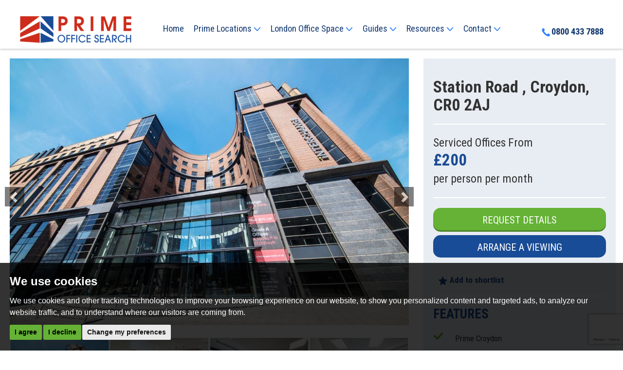

--- FILE ---
content_type: text/html; charset=UTF-8
request_url: https://www.primeofficesearch.com/property-details/1200/greater-london/croydon/station-road
body_size: 15656
content:
<!doctype html>
<html lang="en-GB" prefix="og: http://ogp.me/ns# fb: http://ogp.me/ns/fb# website: http://ogp.me/ns/website#">

<head>
	<meta charset="utf-8">
	<title>Serviced Offices In Station Road , Croydon, CR0 2AJ From £200</title>
    <meta name="viewport" content="width=device-width,initial-scale=1">
	<meta name="description" content="Station Road , Croydon, CR0 2AJ | Serviced Offices From £200 Per Person, Per Month | The building is situated close to both West Croydon and East Croydon station, with Canary Wharf, King&#039;s Cross, Heathrow and Brighton all...">
	<meta property="og:type" content="website">
	<meta property="og:locale" content="en_GB">
	<meta property="og:url" content="https://www.primeofficesearch.com/property-details/1200/greater-london/croydon/station-road">
	<meta property="og:site_name" content="Prime Office Search">
	<meta property="og:title" content="Serviced Offices In Station Road , Croydon, CR0 2AJ From £200">
	<meta property="og:description" content="Station Road , Croydon, CR0 2AJ | Serviced Offices From £200 Per Person, Per Month | The building is situated close to both West Croydon and East Croydon station, with Canary Wharf, King&#039;s Cross, Heathrow and Brighton all...">
		<meta property="og:image" content="https://www.primeofficesearch.com/resize/1200/0/1024">
	<meta property="og:image:width" content="1024">
		<link rel="stylesheet" href="https://maxcdn.bootstrapcdn.com/bootstrap/3.3.7/css/bootstrap.min.css" integrity="sha384-BVYiiSIFeK1dGmJRAkycuHAHRg32OmUcww7on3RYdg4Va+PmSTsz/K68vbdEjh4u" crossorigin="anonymous">
<link href="https://fonts.googleapis.com/css2?family=Open+Sans:wght@300;400;700&family=Roboto+Condensed:wght@300;400;700&display=swap" rel="stylesheet">
<link rel="stylesheet" href="/css/styles.css.pagespeed.ce.Kb2hPcb-Bx.css">
<link rel="stylesheet" href="/css/A.yamm-mm.css.pagespeed.cf.bfYUM3Yi2D.css">	<link rel="shortcut icon" href="/images/favicon.ico">
	<link rel="apple-touch-icon-precomposed" href="/images/apple-touch-icon.png.pagespeed.ce.9KTizWgXl3.png">
	<link rel="canonical" href="https://www.primeofficesearch.com/property-details/1200/greater-london/croydon/station-road">
	<script src="//www.freeprivacypolicy.com/public/cookie-consent/4.0.0/cookie-consent.js"></script>

<script>
  document.addEventListener('DOMContentLoaded', function () {
    cookieconsent.run({
      // Set your options
      "notice_banner_type": "simple", // headline, interstitial, standalone
      "consent_type": "express", // implied
      "palette": "dark", // Or light
      "language": "en",
      "page_load_consent_levels": [
        "strictly-necessary"
      ],
      "notice_banner_reject_button_hide": false, // true
      "preferences_center_close_button_hide": false, // true
      "website_privacy_policy_url": "/privacy-policy-and-notice/",
      "website_name": "Prime Office Search"
    });
  });
</script>

<!-- Google tag (gtag.js) -->
<script async src="https://www.googletagmanager.com/gtag/js?id=G-7KEDCS3JCE"></script>
<script type="text/plain" cookie-consent="tracking">
  window.dataLayer = window.dataLayer || [];
  function gtag(){dataLayer.push(arguments);}
  gtag('js', new Date());

  gtag('config', 'G-7KEDCS3JCE');
</script>



<!-- Google Tag Manager -->

<script>(function(w,d,s,l,i){w[l]=w[l]||[];w[l].push({'gtm.start':

new Date().getTime(),event:'gtm.js'});var f=d.getElementsByTagName(s)[0],

j=d.createElement(s),dl=l!='dataLayer'?'&l='+l:'';j.async=true;j.src=

'https://www.googletagmanager.com/gtm.js?id='+i+dl;f.parentNode.insertBefore(j,f);

})(window,document,'script','dataLayer','GTM-PFSPW2S');</script>

<!-- End Google Tag Manager -->
    
				<script>
					(function () {
						
				function noop () { }
				window.PropertyMap = {
					fitBounds: noop,
					triggerResize: noop,
					map: { setOptions: noop },
					renderStreetview: function (svopt, lat, lng, yaw, pitch, zoom) {
						var params = {
								key: "AIzaSyDfAsfY9jc-V27xetkjP_IABX-FXOeuxTk",
								location: lat + "," + lng,
								heading: yaw,
								pitch: pitch,
								fov: 180 / Math.pow(2, Math.max(zoom, 1)),
							},
							query = Object.keys(params).map(function (param) {
								return param + "=" + encodeURIComponent(params[param]);
							}),
							url = "https://www.google.com/maps/embed/v1/streetview?" + query.join("&");
						show((svopt && svopt.id) || "streetview", url);
					},
				};

				function show (id, src) {
					var container, iframe;

					container = document.getElementById(id);
					while (container.firstChild) {
						container.removeChild(container.firstChild);
					}
					iframe = document.createElement("iframe");
					iframe.referrerPolicy = "strict-origin-when-cross-origin";
					iframe.src = src;
					iframe.style.width = iframe.style.height = "100%";
					iframe.style.border = "none";
					container.appendChild(iframe);
				}
				window.ShowMap = function (opt) {
					show((opt && opt.id) || "googlemap", "https:\/\/www.google.com\/maps\/embed\/v1\/place?key=AIzaSyDfAsfY9jc-V27xetkjP_IABX-FXOeuxTk&q=51.3811111450195300%2C-0.0996611863374710");
				}
					})();
				</script>
	<script src="https://ajax.googleapis.com/ajax/libs/jquery/1.12.4/jquery.min.js"></script>
<script src="/xml/js/tpj.js.pagespeed.ce.LaajylQlSN.js"></script>
<script src="/xml/js/jquery/jquery.utils.js.pagespeed.ce.lTKIBA_7Zp.js"></script>
<script src="/xml/js/jquery/jquery.livequery.js.pagespeed.ce.NyPN0CNmhH.js"></script>
<script src="/xml/js/plugin.js.pagespeed.ce.T3uOBskG9t.js"></script>
<script src="/xml/js/jquery/site.js.pagespeed.ce.W0B3eHtzDY.js"></script>
<script src="/js/site.js.pagespeed.ce.Cy4gKdQokt.js"></script>
<script src="https://www.google.com/recaptcha/api.js?render=6LdzoLEcAAAAAP2Gs1abmr6S5NN7kP79aKLPl0J2&onload=recaptchaOnload"></script><script>
grecaptcha.ready(function() {    grecaptcha.execute('6LdzoLEcAAAAAP2Gs1abmr6S5NN7kP79aKLPl0J2', {action: 'pageload'});});
</script>
	


</head>

<body>

	<!-- Google Tag Manager (noscript) -->

<noscript><iframe src="https://www.googletagmanager.com/ns.html?id=GTM-PFSPW2S" height="0" width="0" style="display:none;visibility:hidden"></iframe></noscript>

<!-- End Google Tag Manager (noscript) -->

<header class="header-static" data-spy="affix" data-offset-top="50" data-offset-bottom="50">    
    
    
     <button type="button" class="navbar-toggle" data-toggle="collapse" data-target="#bs-example-navbar-collapse-1">
	
        <span class="sr-only">Toggle navigation</span>
	
        <span class="text-uppercase box-shadow-menu"></span>

    </button>

    <span class="tel-header">
    <a href="tel:08004337888" class="main-tel hidden-md hidden-lg"><img src="/images/phone-icon.svg" width="18" alt="Phone Icon"></a>
    </span>

    <div class="logo-container">
       
        <a href="/" class="logo--colour"><img src="/images/prime-office-logo.png.pagespeed.ce.t_obFjY9CJ.png" alt="Prime Office Logo"></a>
        
        <a href="/" class="logo--white"><img src="/images/prime-office-logo-white.png.pagespeed.ce.QyUqt0liD6.png" class="" alt="Prime Office Logo"></a>

    </div>

    <nav class="navbar">
        
        <div class="collapse navbar-collapse" id="bs-example-navbar-collapse-1">

        <ul class="nav yamm navbar-nav">

            <li><a href="/">Home</a></li>
            <li class="dropdown">
                <a href="#" class="dropdown-toggle" data-toggle="dropdown">Prime Locations <img src="/images/dropdown-icon.svg" class="dropdown-icon" width="15" alt="dropdown Icon"></a>
                <ul class="dropdown-menu locations">
                                         
                    <li><a href="/search/offices-to-let/london">Offices in London</a></li>

                    <li><a href="/search/offices-to-let/Manchester">Offices in Manchester</a></li>

                    <li><a href="/search/offices-to-let/Birmingham">Offices in Birmingham</a></li>

                    <li><a href="/search/offices-to-let/Leeds">Offices in Leeds</a></li>

                    <li><a href="/search/offices-to-let/Bristol">Offices in Bristol</a></li>

                    <li><a href="/search/offices-to-let/Reading">Offices in Reading</a></li>

                    <li><a href="/search/offices-to-let/Edinburgh">Offices in Edinburgh</a></li>

                    <li><a href="/search/offices-to-let/Glasgow">Offices in Glasgow</a></li>
                    <li><a href="/search/offices-to-let/dublin">Offices in Dublin</a></li>               
                        </ul>
            </li>
            <li class="dropdown">
                <a href="#" data-toggle="dropdown">London Office Space <img src="/images/dropdown-icon.svg" class="dropdown-icon" width="15" alt="dropdown Icon"></a>
                <ul class="dropdown-menu london-offices">
                           
                    <li><a href="/search/offices-to-let/Mayfair,St.%20James's">Offices in Mayfair</a></li>
                                            
                    <li><a href="/search/offices-to-let/Fitzrovia,Soho,Marylebone,St.%20James's,Mayfair,Noho,West%20End">Offices in West End</a></li>

                    <li><a href="/search/offices-to-let/city-of-london">Offices in City of London</a></li>

                    <li><a href="/search/offices-to-let/Shoreditch,Old%20Street">Offices in
                            Shoreditch</a></li>

                    <li><a href="/search/offices-to-let/Westminster,Victoria">Offices in Westminster</a>
                    </li>

                    <li><a href="/search/offices-to-let/Waterloo">Offices in Waterloo</a></li>

                    <li><a href="/search/offices-to-let/Holborn">Offices in Holborn</a></li>

                    <li><a href="/search/offices-to-let/Euston,King%27s%20Cross">Offices in Euston</a>
                    </li>

                    <li><a href="/search/offices-to-let/Marylebone,Marble%20Arch">Offices in
                            Marylebone</a></li>

                    <li><a href="/search/offices-to-let/Knightsbridge,Chelsea,Kensington">Offices in
                            Knightsbridge</a></li>

                    <li><a href="/search/offices-to-let/Canary%20Wharf">Offices in Canary Wharf</a></li>

                    <li><a href="/search/offices-to-let/Hammersmith,Fulham,Putney,Chiswick,White%20City,Shepherds%20Bush">Offices
                            in Hammersmith</a></li>

                    <li><a href="/search/offices-to-let/Victoria,Westminster">Offices in Victoria</a>
                    </li>

                    <li><a href="/search/offices-to-let/London%20Bridge,Waterloo,Southwark,Monument">Offices
                            in London Bridge</a></li>

                    <li><a href="/search/offices-to-let/Chancery%20Lane,Holborn,Farringdon,Clerkenwell">Offices
                            in Chancery Lane</a></li>

                    <li><a href="/search/offices-to-let/Belgravia,Victoria,Kensington,Knightsbridge">Offices
                            in Belgravia</a></li>

                    <li><a href="/search/offices-to-let/King%27s%20Cross,Euston,Chancery%20Lane">Offices
                            in Kings Cross</a></li>
                                        
                        </ul>
            </li>

            <li class="dropdown ">
                <a href="#" class="dropdown-toggle" data-toggle="dropdown">Guides <img src="/images/dropdown-icon.svg" class="dropdown-icon" width="15" alt="dropdown Icon"></a>
                <ul class="dropdown-menu area-guides">
                            <li>
                                <div class="yamm-content">
                                    <div class="row">
                                        <ul class="col-xs-12 col-sm-12 col-md-6 col-lg-6 list-unstyled">
                                            <li>
                                                <p class="list-header"><strong>Regional Area Guides</strong></p>
                                            </li>

                                            <li><a href="/prime-locations/london/">London Office Guide</a></li>

                                            <li><a href="/prime-locations/manchester/">Manchester Office
                                                    Guide</a></li>

                                            <li><a href="/prime-locations/birmingham/">Birmingham Office
                                                    Guide</a></li>

                                            <li><a href="/prime-locations/leeds/">Leeds Office Guide</a></li>

                                            <li><a href="/prime-locations/bristol/">Bristol Office Guide</a>
                                            </li>

                                            <li><a href="/prime-locations/reading/">Reading Office Guide</a>
                                            </li>

                                            <li><a href="/prime-locations/edinburgh/">Edinburgh Office Guide</a>
                                            </li>

                                            <li><a href="/prime-locations/glasgow/">Glasgow Office Guide</a>
                                            </li>
                                            <li><a href="/prime-locations/dublin">Dublin Office Guide</a></li>
                                        </ul>
                                        <ul class="col-xs-12 col-sm-12 col-md-6 col-lg-6 list-unstyled">
                                            <li>
                                                <p class="list-header"><strong>London Area Guides</strong></p>
                                            </li>

                                            <li><a href="/area-guide/mayfair/">Mayfair Office Guide</a></li>

                                            <li><a href="/area-guide/west-end/">West End Office Guide</a></li>

                                            <li><a href="/area-guide/city-of-london/">City of London Office
                                                    Guide</a></li>

                                            <li><a href="/area-guide/shoreditch/">Shoreditch Office Guide</a>
                                            </li>

                                            <li><a href="/area-guide/westminster/">Westminster Office Guide</a>
                                            </li>

                                            <li><a href="/area-guide/waterloo/">Waterloo Office Guide</a></li>

                                            <li><a href="/area-guide/midtown/">Midtown Office Guide</a></li>

                                            <li><a href="/area-guide/holborn/">Holborn Office Guide</a></li>
                                            
                                            <li><a href="/area-guide/soho/">Soho Office Guide</a></li>

                                            <li><a href="/area-guide/kings-cross-and-euston/">King's Cross &amp;
                                                    Euston Office Guide</a></li>

                                            <li><a href="/area-guide/marylebone/">Marylebone</a></li>

                                            <li><a href="/area-guide/knightsbridge-and-belgravia/">Knightsbridge
                                                    &amp; Belgravia Office Guide</a></li>
                                                    
                                            <li><a href="/area-guide/fitzrovia/">Fitzrovia Office Guide</a></li>
                                                    
                                            <li><a href="/area-guide/canary-wharf/">Canary Wharf Office
                                                    Guide</a></li>

                                            <li><a href="/area-guide/hammersmith/">Hammersmith Office Guide</a>
                                            </li>

                                            <li><a href="/area-guide/chancery-lane/">Chancery Lane Office
                                                    Guide</a></li>

                                            <li><a href="/area-guide/london-bridge/">London Bridge Office
                                                    Guide</a></li>

                                            <li><a href="/area-guide/victoria/">Victoria Office Guide</a></li>

                                        </ul>
                                    </div>
                                </div>
                            </li>
                        </ul>
            </li>









            <li class="dropdown ">
                <a href="#" class="dropdown-toggle" data-toggle="dropdown">Resources <img src="/images/dropdown-icon.svg" class="dropdown-icon" width="15" alt="dropdown Icon"></a>
                <ul class="dropdown-menu resources">
                            <li>
                                <div class="yamm-content">
                                    <div class="row">
                                        <ul class="col-xs-12 col-sm-12 col-md-5 col-lg-5 list-unstyled">
                                            <li>
                                                <p class="list-header"><strong>OFFICE Types</strong></p>
                                            </li>

                                            <li><a href="/serviced-offices/">Serviced Offices</a></li>
                                            <li><a href="/leased-offices/">Leased Offices</a></li>
                                            <li><a href="/co-working/">Co-working space</a></li>
                                            <li><a href="/managed-offices/">Managed Offices</a></li>
                                            <li><a href="/sublet-offices/">Sublet Offices</a></li>
                                            <li><a href="/virtual-offices/">Virtual Offices</a></li>
                                            <li><a href="/meeting-rooms/">Meeting Rooms</a></li>
                                        </ul>
                                        <ul class="col-xs-12 col-sm-12 col-md-7 col-lg-7 list-unstyled">
                                            <li>
                                                <p class="list-header"><strong>Latest Blog Posts</strong></p>
                                            </li>
                                            
                                                                                        <li><a href="/blog/reasons-to-use-a-serviced-office-in-covent-garden.html">The Reasons for Using a Serviced...</a></li>
                                                                                        <li><a href="/blog/top-5-office-locations-in-west-end-london-2025.html">Top 5 Office Locations in West End,...</a></li>
                                                                                        <li><a href="/blog/why-choose-soho-for-office-location.html">Why Choose an Office Space in Soho,...</a></li>
                                                                                        <li><a href="/blog/top-reasons-why-creative-businesses-choose-marylebone-for-their-office-location.html">Top reasons why creative businesses...</a></li>
                                                                                        <li><a href="/blog/top-5-tips-for-businesses-looking-to-thrive-in-fitzrovia.html">Top 5 Tips for Businesses Looking to...</a></li>
                                                                                        <li><a href="/blog/the-benefits-of-renting-an-office-in-kings-cross.html">The benefits of renting an office in...</a></li>
                                                                                    </ul>
                                    </div>
                                </div>
                            </li>
                        </ul>
            </li>
            <li class="dropdown ">
                <a href="#" class="dropdown-toggle" data-toggle="dropdown">Contact <img src="/images/dropdown-icon.svg" class="dropdown-icon" width="15" alt="dropdown Icon"></a>
                <ul class="dropdown-menu contact">

                            <li><a href="/contact-us/">Contact Us</a></li>

                            <li><a href="/commercial/">Commercial Agents</a></li>

                            <li><a href="/register/">Register Office Space</a></li>

                            <li><a href="/blog/">Blog</a></li>
                            
                            <li><a href="/testimonials/">Testimonials</a></li>

                            <li><a href="/about-us/">About</a></li>

                            <li><a href="/saved-properties/">View Shortlist</a></li>
                            
                        </ul>
            </li>
        </ul>


        </div>
    
    </nav>

    <a href="tel:08004337888" class="main-tel hidden-xs hidden-sm"><img src="/images/phone-icon.svg" width="18" alt="Phone Icon">0800 433 7888</a>

</header>
	<div class="container-fluid main-content-property">

		<div class="row">

			<div class="col-sm-8 col-md-8 property-details">

				
<div id="property-carousel" class="carousel slide property-images" data-ride="carousel">

	
	
	<ol class="carousel-indicators">

		
		<li data-target="#property-carousel" data-slide-to="0" class="active"></li>

		
		<li data-target="#property-carousel" data-slide-to="1"></li>

		
		<li data-target="#property-carousel" data-slide-to="2"></li>

		
		<li data-target="#property-carousel" data-slide-to="3"></li>

		
		<li data-target="#property-carousel" data-slide-to="4"></li>

		
		<li data-target="#property-carousel" data-slide-to="5"></li>

		
		<li data-target="#property-carousel" data-slide-to="6"></li>

		
		<li data-target="#property-carousel" data-slide-to="7"></li>

		
		<li data-target="#property-carousel" data-slide-to="8"></li>

		
		<li data-target="#property-carousel" data-slide-to="9"></li>

		
		<li data-target="#property-carousel" data-slide-to="10"></li>

		
		<li data-target="#property-carousel" data-slide-to="11"></li>

		
		<li data-target="#property-carousel" data-slide-to="12"></li>

		
	</ol>

	
	<div class="carousel-inner" role="listbox">

		
		<div class="item active">

			<img src="/resize/1200/0/1072" class="img-responsive" width="1072" height="715" alt="Images for Station Road , Croydon, CR0 2AJ EAID:3928049530 BID:2" itemprop="image">

		</div>

		
		<div class="item">

			<img src="/resize/1200/1/1072" class="img-responsive" width="1072" height="715" alt="Images for Station Road , Croydon, CR0 2AJ EAID:3928049530 BID:2" itemprop="image">

		</div>

		
		<div class="item">

			<img src="/resize/1200/2/1072" class="img-responsive" width="1072" height="715" alt="Images for Station Road , Croydon, CR0 2AJ EAID:3928049530 BID:2" itemprop="image">

		</div>

		
		<div class="item">

			<img src="/resize/1200/3/1072" class="img-responsive" width="1072" height="715" alt="Images for Station Road , Croydon, CR0 2AJ EAID:3928049530 BID:2" itemprop="image">

		</div>

		
		<div class="item">

			<img src="/resize/1200/4/1072" class="img-responsive" width="1072" height="715" alt="Images for Station Road , Croydon, CR0 2AJ EAID:3928049530 BID:2" itemprop="image">

		</div>

		
		<div class="item">

			<img src="/resize/1200/5/1072" class="img-responsive" width="1072" height="715" alt="Images for Station Road , Croydon, CR0 2AJ EAID:3928049530 BID:2" itemprop="image">

		</div>

		
		<div class="item">

			<img src="/resize/1200/6/1072" class="img-responsive" width="1072" height="715" alt="Images for Station Road , Croydon, CR0 2AJ EAID:3928049530 BID:2" itemprop="image">

		</div>

		
		<div class="item">

			<img src="/resize/1200/7/1072" class="img-responsive" width="1072" height="715" alt="Images for Station Road , Croydon, CR0 2AJ EAID:3928049530 BID:2" itemprop="image">

		</div>

		
		<div class="item">

			<img src="/resize/1200/8/1072" class="img-responsive" width="1072" height="715" alt="Images for Station Road , Croydon, CR0 2AJ EAID:3928049530 BID:2" itemprop="image">

		</div>

		
		<div class="item">

			<img src="/resize/1200/9/1072" class="img-responsive" width="1072" height="715" alt="Images for Station Road , Croydon, CR0 2AJ EAID:3928049530 BID:2" itemprop="image">

		</div>

		
		<div class="item">

			<img src="/resize/1200/10/1072" class="img-responsive" width="1072" height="715" alt="Images for Station Road , Croydon, CR0 2AJ EAID:3928049530 BID:2" itemprop="image">

		</div>

		
		<div class="item">

			<img src="/resize/1200/11/1072" class="img-responsive" width="1072" height="715" alt="Images for Station Road , Croydon, CR0 2AJ EAID:3928049530 BID:2" itemprop="image">

		</div>

		
		<div class="item">

			<img src="/resize/1200/12/1072" class="img-responsive" width="1072" height="715" alt="Images for Station Road , Croydon, CR0 2AJ EAID:3928049530 BID:2" itemprop="image">

		</div>

		
	</div>

	
	<a class="left carousel-control" href="#property-carousel" role="button" data-slide="prev">

		<span class="glyphicon glyphicon-chevron-left" aria-hidden="true"></span>

		<span class="sr-only">Previous</span>

	</a>

	<a class="right carousel-control" href="#property-carousel" role="button" data-slide="next">

		<span class="glyphicon glyphicon-chevron-right" aria-hidden="true"></span>

		<span class="sr-only">Next</span>

	</a>

	
</div>

<br>

<div id="property-thumbnails" class="carousel slide hidden-xs" data-ride="carousel">

	
	
	<div class="carousel-inner" role="listbox">

		
		<div class="item active">

			
			<div class="col-sm-3 col-md-3 no-padding-right-left">

				<a data-target="#property-carousel" data-slide-to="0" class="active">
					<img src="/resize/1200/0/270" class="img-responsive img-thumbnail" width="270" height="180" alt="Images for Station Road , Croydon, CR0 2AJ">
				</a>

			</div>

			
			<div class="col-sm-3 col-md-3 no-padding-right-left">

				<a data-target="#property-carousel" data-slide-to="1" class="">
					<img src="/resize/1200/1/270" class="img-responsive img-thumbnail" width="270" height="180" alt="Images for Station Road , Croydon, CR0 2AJ">
				</a>

			</div>

			
			<div class="col-sm-3 col-md-3 no-padding-right-left">

				<a data-target="#property-carousel" data-slide-to="2" class="">
					<img src="/resize/1200/2/270" class="img-responsive img-thumbnail" width="270" height="180" alt="Images for Station Road , Croydon, CR0 2AJ">
				</a>

			</div>

			
			<div class="col-sm-3 col-md-3 no-padding-right-left">

				<a data-target="#property-carousel" data-slide-to="3" class="">
					<img src="/resize/1200/3/270" class="img-responsive img-thumbnail" width="270" height="180" alt="Images for Station Road , Croydon, CR0 2AJ">
				</a>

			</div>

			
		</div>

		
		<div class="item">

			
			<div class="col-sm-3 col-md-3 no-padding-right-left">

				<a data-target="#property-carousel" data-slide-to="4" class="">
					<img src="/resize/1200/4/270" class="img-responsive img-thumbnail" width="270" height="180" alt="Images for Station Road , Croydon, CR0 2AJ">
				</a>

			</div>

			
			<div class="col-sm-3 col-md-3 no-padding-right-left">

				<a data-target="#property-carousel" data-slide-to="5" class="">
					<img src="/resize/1200/5/270" class="img-responsive img-thumbnail" width="270" height="180" alt="Images for Station Road , Croydon, CR0 2AJ">
				</a>

			</div>

			
			<div class="col-sm-3 col-md-3 no-padding-right-left">

				<a data-target="#property-carousel" data-slide-to="6" class="">
					<img src="/resize/1200/6/270" class="img-responsive img-thumbnail" width="270" height="180" alt="Images for Station Road , Croydon, CR0 2AJ">
				</a>

			</div>

			
			<div class="col-sm-3 col-md-3 no-padding-right-left">

				<a data-target="#property-carousel" data-slide-to="7" class="">
					<img src="/resize/1200/7/270" class="img-responsive img-thumbnail" width="270" height="180" alt="Images for Station Road , Croydon, CR0 2AJ">
				</a>

			</div>

			
		</div>

		
		<div class="item">

			
			<div class="col-sm-3 col-md-3 no-padding-right-left">

				<a data-target="#property-carousel" data-slide-to="8" class="">
					<img src="/resize/1200/8/270" class="img-responsive img-thumbnail" width="270" height="180" alt="Images for Station Road , Croydon, CR0 2AJ">
				</a>

			</div>

			
			<div class="col-sm-3 col-md-3 no-padding-right-left">

				<a data-target="#property-carousel" data-slide-to="9" class="">
					<img src="/resize/1200/9/270" class="img-responsive img-thumbnail" width="270" height="180" alt="Images for Station Road , Croydon, CR0 2AJ">
				</a>

			</div>

			
			<div class="col-sm-3 col-md-3 no-padding-right-left">

				<a data-target="#property-carousel" data-slide-to="10" class="">
					<img src="/resize/1200/10/270" class="img-responsive img-thumbnail" width="270" height="180" alt="Images for Station Road , Croydon, CR0 2AJ">
				</a>

			</div>

			
			<div class="col-sm-3 col-md-3 no-padding-right-left">

				<a data-target="#property-carousel" data-slide-to="11" class="">
					<img src="/resize/1200/11/270" class="img-responsive img-thumbnail" width="270" height="180" alt="Images for Station Road , Croydon, CR0 2AJ">
				</a>

			</div>

			
		</div>

		
		<div class="item">

			
			<div class="col-sm-3 col-md-3 no-padding-right-left">

				<a data-target="#property-carousel" data-slide-to="12" class="">
					<img src="/resize/1200/12/270" class="img-responsive img-thumbnail" width="270" height="180" alt="Images for Station Road , Croydon, CR0 2AJ">
				</a>

			</div>

			
		</div>

		
	</div>

	
	<a class="left carousel-control" href="#property-thumbnails" role="button" data-slide="prev">

		<span class="glyphicon glyphicon-chevron-left" aria-hidden="true"></span>

		<span class="sr-only">Previous</span>

	</a>

	<a class="right carousel-control" href="#property-thumbnails" role="button" data-slide="next">

		<span class="glyphicon glyphicon-chevron-right" aria-hidden="true"></span>

		<span class="sr-only">Next</span>

	</a>

	
</div>


                <br/>

                <div class="hidden-md hidden-lg text-center">
                    
                        <a data-toggle="modal" href="#enquire" rel="nofollow" class="btn btn-primary-green viewing-trigger">Request Details</a>
	        
                        <a data-toggle="modal" href="#viewing" rel="nofollow" class="btn btn-primary-blue">Arrange a Viewing</a>

                        <a data-toggle="modal" href="#enquire" rel="nofollow" class="btn btn-primary-green viewing-trigger">Request a Callback</a>
	        
                </div>

                <h3>Station Road , Croydon, CR0 2AJ</h3>
	
                <h4>Serviced Offices from <span class="price-size">&pound;200</span> per person per month</h4>

                 
                Located in the heart of Croydon, this modern business centre provides Grade A flexible workspace catering for businesses of all shapes and sizes. Private office space is delivered fully furnished to a high specification, benefiting from ample natural light, with IT and Telephony infrastructure and connectivity. Meeting rooms are available to hire by the hour. 

The impressive triple-height reception area is manned during working hours, with a professional and friendly team on hand to meet and greet visitors. Tenants also benefit from an on-site café, a spacious business lounge, fully stocked and maintained kitchen facilities & ample break-out space. 

Prices are fully inclusive, with office space available on flexible terms to suit.

                 
                
                <br/><br/>  
               
                 
                <span itemprop="description">The building is situated close to both West Croydon and East Croydon station, with Canary Wharf, King's Cross, Heathrow and Brighton all commutable within a 35 minute journey. </span>

                                
                <br/>
                <br/>
                <h4>Prices include:</h4> 

                <div class="office-icons">

                    <div class="col-xs-4 col-sm-3 col-md-4 col-lg-1 center-block text-center">

                        <img src="/images/rent-icon.svg" width="40" height="40" alt="Rent">
                        
                        <p>Rent</p>

                    </div>

                    <div class="col-xs-4 col-sm-3 col-md-4 col-lg-2 center-block text-center">

                         <img src="/images/business-rates-icon.svg" width="40" height="40" alt="Business Rates">

                        <p>Business Rates</p>

                    </div>

                    <div class="col-xs-4 col-sm-3 col-md-4 col-lg-1 center-block text-center">

                         <img src="/images/service-charge.png.pagespeed.ce.CkF6H8iB8E.png" width="40" height="40" alt="Service Charge">

                        <p>Service Charge</p>

                    </div>

                    <div class="col-xs-4 col-sm-3 col-md-4 col-lg-1 center-block text-center">

                         <img src="/images/utilities.png.pagespeed.ce.8mC3utUGmo.png" width="40" height="40" alt="Utilities">

                        <p>Utilities</p>

                    </div>

                    <div class="col-xs-4 col-sm-3 col-md-4 col-lg-1 center-block text-center">

                         <img src="/images/office-furniture-icon.svg" width="40" height="40" alt="Office Furniture">

                        <p>Office Furniture</p>

                    </div>

                    <div class="col-xs-4 col-sm-3 col-md-4 col-lg-2 center-block text-center">

                         <img src="/images/broadband-icon.svg" width="40" height="40" alt="Broadband">

                        <p>Broadband Connectivity</p>

                    </div>

                    <div class="col-xs-4 col-sm-3 col-md-4 col-lg-1 center-block text-center">

                         <img src="/images/reception-icon.svg" width="40" height="40" alt="Reception Services">

                        <p>Reception Services</p>

                    </div>

                    <div class="col-xs-4 col-sm-3 col-md-4 col-lg-2 center-block text-center">

                         <img src="/images/kitchen-facilities.png.pagespeed.ce.N_dSsKhYw8.png" width="40" height="40" alt="Kitchen Facilities">

                        <p>Kitchen Facilities</p>

                    </div>

                    <div class="col-xs-4 col-sm-3 col-md-4 col-lg-1 center-block text-center">

                         <img src="/images/tea-icon.svg" width="40" height="40" alt="Tea & Coffee">

                        <p>Tea &amp; Coffee</p>

                    </div>

                   
                

                </div>

                <div class="clearfix"></div>

                <div class="property-location">

                    <div id="googlemap">

                        <noscript>You need to allow JavaScript in your browser to view the location of this property.</noscript>

                    </div>

                </div>

			</div>

			<aside class="col-sm-4 col-md-4">

                <div class="full-details-side">

                <h1>Station Road , Croydon, CR0 2AJ</h1>

                    <hr>

						<h2>Serviced Offices From<br/>

						

								<span class="price-size">&pound;200</span><br/>per person per month
							</h2>

                    <hr>
                   
                    <div class="hidden-xs hidden-sm">
                    
                        <a data-toggle="modal" href="#enquire" rel="nofollow" class="btn btn-primary-green viewing-trigger">Request Details</a>
	        
                        <a data-toggle="modal" href="#viewing" rel="nofollow" class="btn btn-primary-blue">Arrange a Viewing</a>

                    <br/><br/>

                    </div>

                    <span class="right-col-property">
                    <a href="javascript:toggleInShortlist(2089)" class="shortlist-property-2089 add-to-shortlist" rel="nofollow"><span class="add"><img src="/images/star-icon.svg" width="20" height="20" alt="Shortlist"> Add to shortlist</span><span class="remove"><img src="/images/star-icon.svg" width="20" height="20" alt="Shortlist"> Added to shortlist</span></a>
                    </span>

                    <hr>

                     <div class="property-bullets-details">

                           <h3>Features</h3>

                          
                         <ul class="no-bullet">
                                           
                             <li class="green-tick">Prime Croydon</li>
                                        
                         </ul>
   
                          
                         <ul class="no-bullet">
                                           
                             <li class="green-tick">Flexible Terms</li>
                                        
                         </ul>
   
                          
                         <ul class="no-bullet">
                                           
                             <li class="green-tick">Fully Furnished</li>
                                        
                         </ul>
   
                          
                         <ul class="no-bullet">
                                           
                             <li class="green-tick">IT & Telephony</li>
                                        
                         </ul>
   
                          
                         <ul class="no-bullet">
                                           
                             <li class="green-tick">Meeting Rooms</li>
                                        
                         </ul>
   
                          
                         <ul class="no-bullet">
                                           
                             <li class="green-tick">Manned Reception</li>
                                        
                         </ul>
   
                          
                         <ul class="no-bullet">
                                           
                             <li class="green-tick">On-site Cafe</li>
                                        
                         </ul>
   
                          
                         <ul class="no-bullet">
                                           
                             <li class="green-tick">Kitchen Facilities</li>
                                        
                         </ul>
   
                          
                         <ul class="no-bullet">
                                           
                             <li class="green-tick">Break-out Areas</li>
                                        
                         </ul>
   
                          
                         <ul class="no-bullet">
                                           
                             <li class="green-tick"></li>
                                        
                         </ul>
   
                         
                     </div>

                    <hr>

                    <div class="hidden-xs hidden-sm">
                    
                    <a data-toggle="modal" href="#enquire" rel="nofollow" class="btn btn-primary-green viewing-trigger"><br/>Need some help?<br/>Request a Callback<br/><br/></a>
	        
                    <br/><br/>

                    </div>

                    <div class="side-areas">

    <h3>Popular Searches</h3>
    <p><img src="/images/map-icon-ltblue.svg" width="30" height="30" alt="Mayfair"> <a href="/search/?showstc=on&showsold=on&town=mayfair">Mayfair</a></p>

    <p><img src="/images/map-icon-ltblue.svg" width="30" height="30" alt="Oxford Circus"> <a href="/search/?showstc=on&showsold=on&town=oxford+circus">Oxford Circus</a></p>

    <p><img src="/images/map-icon-ltblue.svg" width="30" height="30" alt="Marylebone"> <a href="/search/?showstc=on&showsold=on&town=marylebone">Marylebone</a></p>

    <p><img src="/images/map-icon-ltblue.svg" width="30" height="30" alt="Soho"> <a href="/search/?showstc=on&showsold=on&town=soho">Soho</a></p>

    <p><img src="/images/map-icon-ltblue.svg" width="30" height="30" alt="Liverpool Street"> <a href="/search/?showstc=on&showsold=on&town=liverpool+street">Liverpool Street</a></p>

    <p><img src="/images/map-icon-ltblue.svg" width="30" height="30" alt="Bank"> <a href="/search/?showstc=on&showsold=on&town=bank">Bank</a></p>

    <p><img src="/images/map-icon-ltblue.svg" width="30" height="30" alt="Shoreditch"> <a href="/search/?showstc=on&showsold=on&town=shoreditch">Shoreditch</a></p>

    <p><img src="/images/map-icon-ltblue.svg" width="30" height="30" alt="London Bridge"> <a href="/search/?showstc=on&showsold=on&town=london+bridge">London Bridge</a></p>

    <p><img src="/images/map-icon-ltblue.svg" width="30" height="30" alt="Victoria"> <a href="/search/?showstc=on&showsold=on&town=victoria">Victoria</a></p>

    <p><img src="/images/map-icon-ltblue.svg" width="30" height="30" alt="Holborn"> <a href="/search/?showstc=on&showsold=on&town=holborn">Holborn</a></p>

    <p><img src="/images/map-icon-ltblue.svg" width="30" height="30" alt="Farringdon"> <a href="/search/?showstc=on&showsold=on&town=farringdon">Farringdon</a></p>

    <p><img src="/images/map-icon-ltblue.svg" width="30" height="30" alt="Manchester"> <a href="/search/?showstc=on&showsold=on&town=manchester">Manchester</a></p>

    <p><img src="/images/map-icon-ltblue.svg" width="30" height="30" alt="Leeds"> <a href="/search/?showstc=on&showsold=on&town=leeds">Leeds</a></p>

    <p><img src="/images/map-icon-ltblue.svg" width="30" height="30" alt="Edinburgh"> <a href="/search/?showstc=on&showsold=on&town=edinburgh">Edinburgh</a></p>

    <p><img src="/images/map-icon-ltblue.svg" width="30" height="30" alt="Bristol"> <a href="/search/?showstc=on&showsold=on&town=bristol">Bristol</a></p>

</div>
                </div>

			</aside>

		</div>

    </div>

  <div class="similar-properties-bg">

    <div class="container-fluid">

        

		
		<div class="row">

			<div id="similar-properties" class="col-md-12">

				<div class="panel panel-default">

					<div class="panel-heading">

						<h3 class="panel-title text-center">Nearby Offices to Rent</h3>

					</div>

					<div class="panel-body">

						
						<div class="similar-property col-sm-12 col-md-3">

							<div class="panel panel-default">

								<div class="panel-body">

									<a href="/property-details/1905/surrey/croydon/new-addington" class="thumbnail">

										
										
										<img src="/resize/1905/0/480" class="img-responsive" alt="BizSpace, Addington Business Centre, Vulcan Way, New Addington, Croydon, Surrey, CR0 9UG">

										
									</a>

                                    <div class="similar-description">
                                    
                                        <h4 class="panel-title">Vulcan Way, Croydon, CR0 9UG</h4>

                                        <h5>From <span class="price-size">POA</span></h5>

                                         <a data-toggle="modal" href="#quote" rel="nofollow" class="btn btn-primary-outline quote-trigger">Quick Quote</a>

                                        <a href="/property-details/1905/surrey/croydon/new-addington" class="btn btn-primary-green btn-block text-center">View Details</a>

                                    </div>

								</div>

							</div>

						</div>

						
						<div class="similar-property col-sm-12 col-md-3">

							<div class="panel panel-default">

								<div class="panel-body">

									<a href="/property-details/1529/surrey/croydon/addiscombe-road" class="thumbnail">

										
										
										<img src="/resize/1529/0/480" class="img-responsive" alt="Addiscombe Road, Croydon, CR0 5PE">

										
									</a>

                                    <div class="similar-description">
                                    
                                        <h4 class="panel-title">Addiscombe Road, Croydon, CR0 5PE</h4>

                                        <h5>From <span class="price-size">&pound;175</span><br/>per person per month</h5>

                                         <a data-toggle="modal" href="#quote" rel="nofollow" class="btn btn-primary-outline quote-trigger">Quick Quote</a>

                                        <a href="/property-details/1529/surrey/croydon/addiscombe-road" class="btn btn-primary-green btn-block text-center">View Details</a>

                                    </div>

								</div>

							</div>

						</div>

						
						<div class="similar-property col-sm-12 col-md-3">

							<div class="panel panel-default">

								<div class="panel-body">

									<a href="/property-details/2072/surrey/croydon/mitcham-road" class="thumbnail">

										
										
										<img src="/resize/2072/0/480" class="img-responsive" alt="Mitcham Road, Croydon, CR0 3AA">

										
									</a>

                                    <div class="similar-description">
                                    
                                        <h4 class="panel-title">Mitcham Road, Croydon, CR0 3AA</h4>

                                        <h5>From <span class="price-size">&pound;200</span><br/>per person per month</h5>

                                         <a data-toggle="modal" href="#quote" rel="nofollow" class="btn btn-primary-outline quote-trigger">Quick Quote</a>

                                        <a href="/property-details/2072/surrey/croydon/mitcham-road" class="btn btn-primary-green btn-block text-center">View Details</a>

                                    </div>

								</div>

							</div>

						</div>

						
						<div class="similar-property col-sm-12 col-md-3">

							<div class="panel panel-default">

								<div class="panel-body">

									<a href="/property-details/1530/surrey/croydon/george-street" class="thumbnail">

										
										
										<img src="/resize/1530/0/480" class="img-responsive" alt="George Street, Croydon, CR0 1LA">

										
									</a>

                                    <div class="similar-description">
                                    
                                        <h4 class="panel-title">George Street, Croydon, CR0 1LA</h4>

                                        <h5>From <span class="price-size">&pound;210</span><br/>per person per month</h5>

                                         <a data-toggle="modal" href="#quote" rel="nofollow" class="btn btn-primary-outline quote-trigger">Quick Quote</a>

                                        <a href="/property-details/1530/surrey/croydon/george-street" class="btn btn-primary-green btn-block text-center">View Details</a>

                                    </div>

								</div>

							</div>

						</div>

						
					</div>

				</div>

			</div>

		</div>
		
	</div>

  </div>

	<div class="footer-top">

    <div class="container-fluid main-content">

		<div class="row">

			<div class="col-sm-6 col-md-6 col-lg-2">

                <h3>Contact Us</h3>

                <p>Cooper House <br/>316 Regents Park Road,<br/>London, N3 2JX</p>

                <p><img src="/images/phone-icon.svg" width="20" height="20" alt="Call Us"> <a href="tel:08004337888">0800 433 7888</a></p>

                <p><img src="/images/email-icon.svg" width="20" height="20" alt="Email Us"> <a href="mailto:info@primeofficesearch.com">info@primeofficesearch.com</a></p>

            </div>

            <div class="col-sm-6 col-md-6 col-lg-2">

                <h3>Quick Search</h3>

                <p><a href="/search/?instruction_type=Sale&county%5B%5D=London,city%20of%20london&property_type=Serviced%20Offices,Managed%20Offices,Coworking%20space&showstc=on&showsold=on
                    ">Serviced Office Space London</a></p>

                <p><a href="/search/?instruction_type=Sale&county%5B%5D=London,city%20of%20london&property_type=Coworking+Space&showstc=on&showsold=on">Co-working Space London</a></p>

                <p><a href="/search/?instruction_type=Sale&county%5B%5D=London,city%20of%20london&property_type=Managed+Offices&showstc=on&showsold=on">Managed Offices London</a></p>

                <p><a href="/search/?instruction_type=Sale&county%5B%5D=London,city%20of%20london&property_type=Serviced%20Offices,Managed%20Offices,Coworking%20space&showstc=on&showsold=on">Virtual Offices London</a></p>

                <p><a href="/blog/">Blog</a></p>

                <p><a href="/commercial/">Referral Scheme</a></p>

                <p><a href="/register/">Register Office Space</a></p>
                
                <p><a href="/testimonials/">Testimonials</a></p>

            </div>

            <div class="col-sm-6 col-md-6 col-lg-2">

                <h3>Search</h3>

                <p><a href="/search/?showstc=on&showsold=on&town">Search all Office Spaces</a></p>

                <p><a href="/search/offices-to-let/Birmingham">Office Spaces in Birmingham</a></p>

                <p><a href="/search/offices-to-let/Manchester">Office Spaces in Manchester</a></p>

                <p><a href="/search/offices-to-let/Leeds">Office Spaces in Leeds</a></p>

                <p><a href="/search/offices-to-let/Bristol">Office Spaces in Bristol</a></p>

                <p><a href="/search/offices-to-let/Reading">Office Spaces in Reading</a></p>

                <p><a href="/search/offices-to-let/Edinburgh">Office Spaces in Edinburgh</a></p>

                <p><a href="/search/offices-to-let/Glasgow">Office Spaces in Glasgow</a></p>

            </div>

            <div class="col-sm-6 col-md-6 col-lg-3 center-block">

               <a class="twitter-timeline" data-height="300" data-theme="dark" data-link-color="#94b7eb" href="https://twitter.com/PrimeOffices?ref_src=twsrc%5Etfw">Tweets by PrimeOffices</a> <script async src="https://platform.twitter.com/widgets.js"></script>
            </div>

            <div class="col-sm-6 col-md-6 col-md-offset-0 col-lg-2 col-lg-offset-1">

                <h3>Follow Us</h3>

                <div class="social-icons">

                    <a href="https://www.linkedin.com/company/prime-office-search" target="_blank"><img src="/images/linkedin-icon.png.pagespeed.ce.U-UIvO9k6x.png" width="70" height="74" alt="LinkedIn"></a>

                    <a href="https://www.facebook.com/primeofficesearch/" target="_blank"><img src="/images/facebook-icon.png.pagespeed.ce.M-9oDPgflu.png" width="70" height="74" alt="Facebook"></a>

                    <a href="https://twitter.com/primeoffices?lang=en" target="_blank"><img src="/images/twitter-icon.png.pagespeed.ce.zkJ4p1YgyK.png" width="70" height="74" alt="Twitter"></a>

                </div>

            </div>

        </div>

    </div>

</div>

<footer class="footer">

	<div class="container-fluid">

		<div class="row">

			<div class="col-sm-12">

				<p>&copy; 2025 Prime Office Search | <a href="/terms-of-use/" title="Terms of Use" rel="nofollow">Terms of Use</a> | <a href="/cookies-policy/" rel="nofollow">Cookies Policy</a> | <a href="#" id="open_preferences_center">Cookie Preferences</a> | <a href="/privacy-policy-and-notice/" title="Privacy Policy" rel="nofollow">Privacy Policy &amp; Notice</a> | <a href="https://goo.gl/pnrr1D" rel="nofollow" target="_blank">Built by The Property Jungle</a></p>

			</div>

		</div>

	</div>

		<a href="#" id="back-to-top"><span class="glyphicon glyphicon-arrow-up"></span></a>

</footer>


<!-- begin Moneypenny code -->

<script>
    (function () {
        var se = document.createElement('script');
        se.type = 'text/javascript';
        se.async = true;
        se.src = "https://storage.googleapis.com/moneypennychat/js/44980309-f5b4-4ad9-9ffe-d314009d190b.js";
        var done = false;
        se.onload = se.onreadystatechange = function () {
            if (!done && (!this.readyState || this.readyState === 'loaded' || this.readyState === 'complete')) {
                done = true;
                Moneypenny.setCallback('StartChat', function (email, msg, type) {
                    ga('send', 'event', 'Moneypenny', 'startchat', type);
                });
                Moneypenny.setCallback('OpenProactive', function (agent, msg) {
                    ga('send', 'event', 'Moneypenny', 'proactiveopened', agent);
                });
                Moneypenny.setCallback('MessageSubmit', function (email, msg) {
                    ga('send', 'event', 'Moneypenny', 'offline');
                });
                Moneypenny.setCallback('ChatMessageReceived', function (agent, msg) {
                    ga('send', 'event', 'Moneypenny', 'agentmessage', agent);
                });
                Moneypenny.setCallback('ChatMessageSent', function (msg) {
                    ga('send', 'event', 'Moneypenny', 'visitormessage');
                });
                Moneypenny.setCallback('Close', function (agent, status) {
                    ga('send', 'event', 'Moneypenny', 'closechat');
                });
                Moneypenny.setCallback('Open', function (status) {
                    ga('send', 'event', 'Moneypenny', 'openworks');
                });
                Moneypenny.setCallback('Minimize', function (isMinimized, chatType, boxType) {
                    ga('send', 'event', 'Moneypenny', 'minimizechat');
                });
            }
        };
        var s = document.getElementsByTagName('script')[0];
        s.parentNode.insertBefore(se, s);
    })();
</script>

<script>
    (function (i, s, o, g, r, a, m) {
        i['GoogleAnalyticsObject'] = r;
        i[r] = i[r] || function () {
            (i[r].q = i[r].q || []).push(arguments)
        }, i[r].l = 1 * new Date();
        a = s.createElement(o), m = s.getElementsByTagName(o)[0];
        a.async = 1;
        a.src = g;
        m.parentNode.insertBefore(a, m)
    })(window, document, 'script', 'https://www.google-analytics.com/analytics.js', 'ga');
    ga('create', 'UA-93692030-1', 'auto');
</script>

<!-- end Moneypenny code -->

<script src="https://maxcdn.bootstrapcdn.com/bootstrap/3.3.7/js/bootstrap.min.js" integrity="sha384-Tc5IQib027qvyjSMfHjOMaLkfuWVxZxUPnCJA7l2mCWNIpG9mGCD8wGNIcPD7Txa" crossorigin="anonymous"></script>
    <div class="modal fade" id="viewing" tabindex="-1" role="dialog" aria-labelledby="viewing" aria-hidden="true">
		<div class="modal-dialog modal-dialog-centered modal-lg">
			<div class="modal-content">
				<div class="modal-header">
					<h2 class="modal-title text-center">Arrange a viewing</h2>
				</div>				
                <div class="modal-body">

							<form class="form" name="form" method="post" id="bvViewingForm"><input type="hidden" name="formid" value="bvViewingForm"/>

                            <input type="hidden" name="contactType" value="viewing">
		                    <input type="hidden" name="propertylink" value="https://www.primeofficesearch.com/property-details/1200/greater-london/croydon/station-road">
		                    <input type="hidden" name="propertyimage" value="https://www.primeofficesearch.com/resize/1200/0/170">
                            <input type="hidden" name="propertyaddress" value="Station Road , Croydon, CR0 2AJ">
                            <input type="hidden" name="Agentpropertyaddress" value="Station Road , Croydon, CR0 2AJ">

		                    		                    <input type="hidden" name="propertyprice" value="200">
		                    <input type="hidden" name="propertydescription" value="The building is situated close to both West Croydon and East Croydon station, with Canary Wharf, King's Cross, Heathrow and Brighton all commutable within a 35 minute journey. ">

		                    <div class="row">

			                    			                    <div class="col-xs-12 col-sm-12 col-md-12 col-lg-4">

				                    <h3>About you</h3>

				                    <div class="row">

					                    <div class="col-xs-12 col-sm-12 col-md-6 col-lg-12">

						
						                    <div class="form-group">

							                    <div class="input-group-lg user-details">

								                    <input type="text" name="name" id="bv-name" class="form-control input-lg" placeholder="Full Name*" minlength="3" required aria-describedby="bv-name">

							                    </div>

						                    </div>
						

						
						                    <div class="form-group">

							                    <div class="input-group-lg user-details">

								                    <input type="tel" name="telephone" id="bv-telephone" class="form-control input-lg" placeholder="Telephone*" minlength="10" required aria-describedby="bv-telephone" onkeypress="return isNumberKey(event)">

							                    </div>

						                    </div>
						

					                    </div>

					                    <div class="col-xs-12 col-sm-12 col-md-6 col-lg-12">

						
						                    <div class="form-group">

							                    <div class="input-group-lg user-details">

								                    <input type="email" name="email" id="bv-email" class="form-control input-lg" placeholder="Email*" required aria-describedby="email">

							                    </div>

						                    </div>
						

						
						                    <div class="form-group">

							                    <textarea cols="3" rows="10" name="message" id="bv-message" class="form-control input-lg" placeholder="Message:"></textarea>

						                    </div>
						

					                    </div>

				                    </div>

			                    </div>
			                    
			                    			                    <div class="col-xs-11 col-sm-12 col-md-6 col-lg-4">

				
				                    <h3>Pick a day</h3>


				                    <div id="day-error-container"></div>

				
				                    <div class="form__section">

					                    <div class="form__section__inner">

						
						                    <ol class="list-unstyled">

                                                                                                    <li class="divider">This Week</li>
                                                
                                                
                                                    
                                                                                                            <li>

                                                            <input type="radio" name="day" id="bv-day-0" required value=" Wednesday  24th December ">

                                                            <label for="bv-day-0">

                                                                <strong>Today</strong> - 24
                                                                <sup>th</sup> December

                                                            </label>

                                                        </li>
                                                    
                                                
                                                    
                                                                                                            <li>

                                                            <input type="radio" name="day" id="bv-day-1" required value=" Thursday  25th December ">

                                                            <label for="bv-day-1">

                                                                <strong>Tomorrow</strong> - 25
                                                                <sup>th</sup> December

                                                            </label>

                                                        </li>
                                                    
                                                
                                                    
                                                                                                            <li>

                                                            <input type="radio" name="day" id="bv-day-2" required value=" Friday  26th December ">

                                                            <label for="bv-day-2">

                                                                <strong>Friday</strong> - 26
                                                                <sup>th</sup> December

                                                            </label>

                                                        </li>
                                                    
                                                
                                                    
                                                    
                                                
                                                                                                                                                                        <li class="divider">Next Week</li>
                                                                                                            
                                                    
                                                
                                                    
                                                                                                            <li>

                                                            <input type="radio" name="day" id="bv-day-5" required value=" Monday  29th December ">

                                                            <label for="bv-day-5">

                                                                <strong>Monday</strong> - 29
                                                                <sup>th</sup> December

                                                            </label>

                                                        </li>
                                                    
                                                
                                                    
                                                                                                            <li>

                                                            <input type="radio" name="day" id="bv-day-6" required value=" Tuesday  30th December ">

                                                            <label for="bv-day-6">

                                                                <strong>Tuesday</strong> - 30
                                                                <sup>th</sup> December

                                                            </label>

                                                        </li>
                                                    
                                                
                                                    
                                                                                                            <li>

                                                            <input type="radio" name="day" id="bv-day-7" required value=" Wednesday  31st December ">

                                                            <label for="bv-day-7">

                                                                <strong>Wednesday</strong> - 31
                                                                <sup>st</sup> December

                                                            </label>

                                                        </li>
                                                    
                                                
                                                    
                                                                                                            <li>

                                                            <input type="radio" name="day" id="bv-day-8" required value=" Thursday   1st January ">

                                                            <label for="bv-day-8">

                                                                <strong>Thursday</strong> -  1
                                                                <sup>st</sup> January

                                                            </label>

                                                        </li>
                                                    
                                                
                                                    
                                                                                                            <li>

                                                            <input type="radio" name="day" id="bv-day-9" required value=" Friday   2nd January ">

                                                            <label for="bv-day-9">

                                                                <strong>Friday</strong> -  2
                                                                <sup>nd</sup> January

                                                            </label>

                                                        </li>
                                                    
                                                
                                                    
                                                    
                                                
                                                                                                                                                                        <li class="divider">In a Fortnight</li>
                                                                                                            
                                                    
                                                
                                                    
                                                                                                            <li>

                                                            <input type="radio" name="day" id="bv-day-12" required value=" Monday   5th January ">

                                                            <label for="bv-day-12">

                                                                <strong>Monday</strong> -  5
                                                                <sup>th</sup> January

                                                            </label>

                                                        </li>
                                                    
                                                
                                                    
                                                                                                            <li>

                                                            <input type="radio" name="day" id="bv-day-13" required value=" Tuesday   6th January ">

                                                            <label for="bv-day-13">

                                                                <strong>Tuesday</strong> -  6
                                                                <sup>th</sup> January

                                                            </label>

                                                        </li>
                                                    
                                                
                                            </ol>
						
					                    </div>

				                    </div>
				

			                    </div>
			                    
			                    			                    <div class="col-xs-11 col-sm-12 col-md-6 col-lg-4">

				
				                    <h3>Select a time</h3>

				                    <div id="time-error-container"></div>

				
				                    <div class="form__section">

					                    <div id="time" class="form__section__inner form__section__inner--time">

						
						                    <ol class="list-unstyled">

							                    
							                    <li id="times--morning">

								                    <input type="radio" name="time" id="bv-time-1" value=" 9:00am ">

								                    <label for="bv-time-1">

									                    <span class="form__scroll__pill form__scroll__pill--am">

										                     9:00 am </span>

								                    </label>

							                    </li>

							                    
							                    <li>

								                    <input type="radio" name="time" id="bv-time-2" value=" 9:30am ">

								                    <label for="bv-time-2">

									                    <span class="form__scroll__pill form__scroll__pill--am">

										                     9:30 am </span>

								                    </label>

							                    </li>

							                    
							                    <li>

								                    <input type="radio" name="time" id="bv-time-3" value="10:00am ">

								                    <label for="bv-time-3">

									                    <span class="form__scroll__pill form__scroll__pill--am">

										                    10:00 am </span>

								                    </label>

							                    </li>

							                    
							                    <li>

								                    <input type="radio" name="time" id="bv-time-4" value="10:30am ">

								                    <label for="bv-time-4">

									                    <span class="form__scroll__pill form__scroll__pill--am">

										                    10:30 am </span>

								                    </label>

							                    </li>

							                    
							                    <li>

								                    <input type="radio" name="time" id="bv-time-5" value="11:00am ">

								                    <label for="bv-time-5">

									                    <span class="form__scroll__pill form__scroll__pill--am">

										                    11:00 am </span>

								                    </label>

							                    </li>

							                    
							                    <li>

								                    <input type="radio" name="time" id="bv-time-6" value="11:30am ">

								                    <label for="bv-time-6">

									                    <span class="form__scroll__pill form__scroll__pill--am">

										                    11:30 am </span>

								                    </label>

							                    </li>

							                    
							                    <li id="times--noon">

								                    <input type="radio" name="time" id="bv-time-7" value="12:00pm ">

								                    <label for="bv-time-7">

									                    <span class="form__scroll__pill form__scroll__pill--pm">

										                    12:00 pm </span>

								                    </label>

							                    </li>

							                    
							                    <li>

								                    <input type="radio" name="time" id="bv-time-8" value="12:30pm ">

								                    <label for="bv-time-8">

									                    <span class="form__scroll__pill form__scroll__pill--pm">

										                    12:30 pm </span>

								                    </label>

							                    </li>

							                    
							                    <li>

								                    <input type="radio" name="time" id="bv-time-9" value=" 1:00pm ">

								                    <label for="bv-time-9">

									                    <span class="form__scroll__pill form__scroll__pill--pm">

										                     1:00 pm </span>

								                    </label>

							                    </li>

							                    
							                    <li>

								                    <input type="radio" name="time" id="bv-time-10" value=" 1:30pm ">

								                    <label for="bv-time-10">

									                    <span class="form__scroll__pill form__scroll__pill--pm">

										                     1:30 pm </span>

								                    </label>

							                    </li>

							                    
							                    <li>

								                    <input type="radio" name="time" id="bv-time-11" value=" 2:00pm ">

								                    <label for="bv-time-11">

									                    <span class="form__scroll__pill form__scroll__pill--pm">

										                     2:00 pm </span>

								                    </label>

							                    </li>

							                    
							                    <li>

								                    <input type="radio" name="time" id="bv-time-12" value=" 2:30pm ">

								                    <label for="bv-time-12">

									                    <span class="form__scroll__pill form__scroll__pill--pm">

										                     2:30 pm </span>

								                    </label>

							                    </li>

							                    
							                    <li>

								                    <input type="radio" name="time" id="bv-time-13" value=" 3:00pm ">

								                    <label for="bv-time-13">

									                    <span class="form__scroll__pill form__scroll__pill--pm">

										                     3:00 pm </span>

								                    </label>

							                    </li>

							                    
							                    <li>

								                    <input type="radio" name="time" id="bv-time-14" value=" 3:30pm ">

								                    <label for="bv-time-14">

									                    <span class="form__scroll__pill form__scroll__pill--pm">

										                     3:30 pm </span>

								                    </label>

							                    </li>

							                    
							                    <li>

								                    <input type="radio" name="time" id="bv-time-15" value=" 4:00pm ">

								                    <label for="bv-time-15">

									                    <span class="form__scroll__pill form__scroll__pill--pm">

										                     4:00 pm </span>

								                    </label>

							                    </li>

							                    
							                    <li>

								                    <input type="radio" name="time" id="bv-time-16" value=" 4:30pm ">

								                    <label for="bv-time-16">

									                    <span class="form__scroll__pill form__scroll__pill--pm">

										                     4:30 pm </span>

								                    </label>

							                    </li>

							                    
							                    <li>

								                    <input type="radio" name="time" id="bv-time-17" value=" 5:00pm ">

								                    <label for="bv-time-17">

									                    <span class="form__scroll__pill form__scroll__pill--pm">

										                     5:00 pm </span>

								                    </label>

							                    </li>

							                    
							                    <li>

								                    <input type="radio" name="time" id="bv-time-18" value=" 5:30pm ">

								                    <label for="bv-time-18">

									                    <span class="form__scroll__pill form__scroll__pill--pm">

										                     5:30 pm </span>

								                    </label>

							                    </li>

							                    
						                    </ol>
						

					                    </div>

				                    </div>
				

			                    </div>
			                    
		                    </div>

                            <div class="row">

                                <div class="form-group">

                                    <div class="col-sm-12 col-md-12">

                                        <!-- GDPR Optins-->
                                                
                                        <div class="well gdpr-consent">

    <p class="gdpr-title"><strong>Your Explicit Consent</strong></p>

    <p>You must be 18 years or older to register for our property matching service through this website ("Service").</p>

    <p>
        From time to time we will send you information about properties that we feel may be of interest to you.
        </p>

    <p>If you would like to receive information from us, please indicate this by selecting the appropriate box(es) below:</p>

        <p>
        <label for="optinProperty">
            <input type="checkbox" name="optinProperty" id="optinProperty" value="yes"> I would like to hear about properties which you think might be of interest.
        </label>
    </p>
        
    <p>Our <a href="/privacy-policy-and-notice/" target="_blank">Privacy Policy and Notice</a>  <span class="fa fa-external-link"></span> describes how we use your data, who we might share it with and what rights you have.</p>

</div>                                                
                                        <!-- GDPR Optins -->

                                    </div>

                                </div>

                            </div>

		                    <div class="row">

			                    <div class="col-xs-12 col-lg-12">

				                    <div class="form__section form--padded text-center">

					                    <div class="row">

                                            <div class="col-xs-12 col-sm-4 col-md-4 col-lg-4">

                                                <p>*Mandatory</p>

                                            </div>

						                    <div class="col-xs-12 col-sm-4 col-md-4 col-lg-4">

							                    <br>

							                    <button class="btn btn-primary btn-lg text-uppercase">Request Viewing</button>

						                    </div>

					                    </div>

				                    </div>

			                    </div>

		                    </div>
<script>
        if (!window.recaptchaOnload) {
            window.recaptchaOnload = function () {
                jQuery.each(window.recaptchaOnload.formids, function (i, formid) {
                    function onSubmit(e) {
                        e.preventDefault();
                        e.stopPropagation();
                        grecaptcha.execute("6LdzoLEcAAAAAP2Gs1abmr6S5NN7kP79aKLPl0J2", {action: formid}).then(
                            function (token) {
                                jQuery("<input>").prop({type: "hidden", name: "token", value: token}).appendTo($form);
                                $form.off("submit", onSubmit);
                                $form.submit();
                            });
                    }
                    var $form = jQuery("#"+formid);
                    $form.on("submit", onSubmit);
                });
            };
            window.recaptchaOnload.formids = [];
        }
        window.recaptchaOnload.formids.push("bvViewingForm");
    </script>
 
		                    </form>
                  
                  
                </div>				
				<div class="modal-footer">
					<button type="button" class="btn btn-primary" data-dismiss="modal">Close</button>
				</div>
			</div>
		</div>
	</div>
	<div class="modal fade" id="quote" tabindex="-1" role="dialog" aria-labelledby="quote" aria-hidden="true">
		<div class="modal-dialog">
			<div class="modal-content">
				<div class="modal-header">
					<h2 class="modal-title text-center">Quick Quote</h2>
				</div>				
                <div class="modal-body">

                    <form name="form" method="post" id="quoteForm"><input type="hidden" name="formid" value="quoteForm"/>

                            <input type="hidden" name="contactType" class="form-control" value="quickquote">
                            <input type="hidden" name="url" value="/property-details/1200/greater-london/croydon/station-road">

				            <div class="row">


						            <div class="col-sm-12 col-md-6">

							            <label for="name_quote" class="control-label sr-only">Full Name:</label>

							            <input type="text" name="name" class="form-control" id="name_quote" required placeholder="Full name*" value="">

						            </div>





						            <div class="col-sm-12 col-md-6">

							            <label for="companyName_quote" class="control-label sr-only">Company Name:</label>

							            <input type="text" name="companyName" class="form-control" id="companyName_quote" required placeholder="Company name*" value="">

						            </div>


                            </div>
                            

						     <div class="row">


						            <div class="col-sm-12 col-md-6">

							            <label for="phoneNumber_quote" class="control-label sr-only">Telephone:</label>

							            <input type="tel" name="phoneNumber" class="form-control" id="phoneNumber_quote" required placeholder="Telephone*" value="" onkeypress="return isNumberKey(event)">

						            </div>



						            <div class="col-sm-12 col-md-6">

							            <label for="email_quote" class="control-label sr-only">Email:</label>

							            <input type="email" name="email" class="form-control" id="email_quote" required placeholder="Email*" value="">

						            </div>


				            </div>


				            <div class="row">


						            <div class="col-sm-12">

							            <label for="message_quote" class="control-label sr-only">Additional information:</label>

							            <textarea name="message" class="form-control" id="message_quote" rows="6" cols="6" placeholder="Additional information"></textarea>

						            </div>


				            </div>


				            <div class="row">


						            <div class="col-sm-12">

							            <!-- GDPR Optins-->
                                       <div class="well gdpr-consent">

                                            <p><strong>Your Explicit Consent</strong></p>

                                            <p>You must be 18 years or older to register for our property matching service through this website ("Service").</p>

                                            <p>
                                            
                                            From time to time we will send you information about properties that we feel may be of interest to you.
                                            
                                            </p>

                                            <p>If you would like to receive information from us, please indicate this by selecting the appropriate box below:</p>

                                            <p>
                                                <label for="optinPropertyQuote">
                                                    <input type="checkbox" name="optinPropertyQuote" id="optinPropertyQuote" value="yes"> I would like to hear about properties which you think might be of interest.
                                                </label>
                                            </p>
                                           
                                            <p>Our <a href="/privacy-policy-and-notice/" target="_blank">Privacy Policy and Notice</a>  <span class="fa fa-external-link"></span> describes how we use your data, who we might share it with and what rights you have.</p>

                                        </div>
                                        <!-- GDPR Optins -->

						            </div>


				            </div>
                            

                            <div class="row">

                                 <div class="col-sm-6 col-md-4">

                                <button type="submit" id="submitBtn_quote" class="btn btn-primary-green">Send</button>

                                 </div>

				            </div>
							<script>
        if (!window.recaptchaOnload) {
            window.recaptchaOnload = function () {
                jQuery.each(window.recaptchaOnload.formids, function (i, formid) {
                    function onSubmit(e) {
                        e.preventDefault();
                        e.stopPropagation();
                        grecaptcha.execute("6LdzoLEcAAAAAP2Gs1abmr6S5NN7kP79aKLPl0J2", {action: formid}).then(
                            function (token) {
                                jQuery("<input>").prop({type: "hidden", name: "token", value: token}).appendTo($form);
                                $form.off("submit", onSubmit);
                                $form.submit();
                            });
                    }
                    var $form = jQuery("#"+formid);
                    $form.on("submit", onSubmit);
                });
            };
            window.recaptchaOnload.formids = [];
        }
        window.recaptchaOnload.formids.push("quoteForm");
    </script>

				            

				            </form>
                  
                  
                </div>				
				<div class="modal-footer">
					<button type="button" class="btn btn-primary" data-dismiss="modal">Close</button>
				</div>
			</div>
		</div>
	</div>
    <div class="modal fade" id="enquire" tabindex="-1" role="dialog" aria-labelledby="enquire" aria-hidden="true">
		<div class="modal-dialog">
			<div class="modal-content">
				<div class="modal-header">
					<h2 class="modal-title text-center">Enquire Now</h2>
				</div>				
                <div class="modal-body">

                            <form name="form" method="post" id="enquiryForm"><input type="hidden" name="formid" value="enquiryForm"/>

                            <input type="hidden" name="contactType" class="form-control" value="enquiryform">
                            <input type="hidden" name="url" value="/property-details/1200/greater-london/croydon/station-road">
                            
				            <div class="row">

					            <div class="form-group">

						            <div class="col-sm-12">

							            <label for="name" class="control-label sr-only">Full Name:</label>

							            <input type="text" name="name" class="form-control" id="name" required placeholder="Full name*" value="">

						            </div>

                                </div>

                            </div>

				            <br>

                            <div class="row">

					            <div class="form-group">

						            <div class="col-sm-12">

							            <label for="companyName" class="control-label sr-only">Company Name:</label>

							            <input type="text" name="companyName" class="form-control" id="companyName" required placeholder="Company name*" value="">

						            </div>

                                </div>

                            </div>
                            
				            <br>

						     <div class="row">

					            <div class="form-group">

						            <div class="col-sm-12">

							            <label for="phoneNumber" class="control-label sr-only">Telephone:</label>

							            <input type="tel" name="phoneNumber" class="form-control" id="phoneNumber" required placeholder="Telephone*" value="" onkeypress="return isNumberKey(event)">

						            </div>

					            </div>

				            </div>

				            <br>

				            <div class="row">

					            <div class="form-group">

						            <div class="col-sm-12">

							            <label for="email" class="control-label sr-only">Email:</label>

							            <input type="email" name="email" class="form-control" id="email" required placeholder="Email*" value="">

						            </div>

					            </div>

				            </div>

				            <br>

                             <div class="row">

					            <div class="form-group">

						            <div class="col-sm-12">

							            <label for="desks" class="control-label sr-only">No. of desks:</label>

							            <input type="text" name="desks" class="form-control" id="desks" required placeholder="No. of desks*" value="">

						            </div>

					            </div>

				            </div>

				            <br>

				            <div class="row">

					            <div class="form-group">

						            <div class="col-sm-12">

							            <label for="message" class="control-label sr-only">Additional information:</label>

							            <textarea name="message" class="form-control" id="message" rows="6" cols="6" placeholder="Additional information"></textarea>

						            </div>

					            </div>

				            </div>

				             <br>

				            <div class="row">

					            <div class="form-group">

						            <div class="col-sm-12">

							            <!-- GDPR Optins-->
                                        <div class="well gdpr-consent">

                                            <p><strong>Your Explicit Consent</strong></p>

                                            <p>You must be 18 years or older to register for our property matching service through this website ("Service").</p>

                                            <p>
                                            
                                            From time to time we will send you information about properties that we feel may be of interest to you.
                                            
                                            </p>

                                            <p>If you would like to receive information from us, please indicate this by selecting the appropriate box below:</p>

                                            <p>
                                                <label for="optinPropertyEnquiry">
                                                    <input type="checkbox" name="optinPropertyEnquiry" id="optinPropertyEnquiry" value="yes"> I would like to hear about properties which you think might be of interest.
                                                </label>
                                            </p>
                                           
                                            <p>Our <a href="/privacy-policy-and-notice/" target="_blank">Privacy Policy and Notice</a>  <span class="fa fa-external-link"></span> describes how we use your data, who we might share it with and what rights you have.</p>

                                        </div>
                                        <!-- GDPR Optins -->

						            </div>

					            </div>

				            </div>
                            
				            <br>

                            <div class="row">

                                 <div class="col-sm-6 col-md-4">

                                <button type="submit" id="submitBtn" class="btn btn-primary-green">Send</button>

                                 </div>

				            </div>
							<script>
        if (!window.recaptchaOnload) {
            window.recaptchaOnload = function () {
                jQuery.each(window.recaptchaOnload.formids, function (i, formid) {
                    function onSubmit(e) {
                        e.preventDefault();
                        e.stopPropagation();
                        grecaptcha.execute("6LdzoLEcAAAAAP2Gs1abmr6S5NN7kP79aKLPl0J2", {action: formid}).then(
                            function (token) {
                                jQuery("<input>").prop({type: "hidden", name: "token", value: token}).appendTo($form);
                                $form.off("submit", onSubmit);
                                $form.submit();
                            });
                    }
                    var $form = jQuery("#"+formid);
                    $form.on("submit", onSubmit);
                });
            };
            window.recaptchaOnload.formids = [];
        }
        window.recaptchaOnload.formids.push("enquiryForm");
    </script>


				            

				            </form>
                  
                </div>				
				<div class="modal-footer">
					<button type="button" class="btn btn-primary" data-dismiss="modal">Close</button>
				</div>
			</div>
		</div>
	</div>
</body>

</html>

--- FILE ---
content_type: text/html; charset=utf-8
request_url: https://www.google.com/recaptcha/api2/anchor?ar=1&k=6LdzoLEcAAAAAP2Gs1abmr6S5NN7kP79aKLPl0J2&co=aHR0cHM6Ly93d3cucHJpbWVvZmZpY2VzZWFyY2guY29tOjQ0Mw..&hl=en&v=7gg7H51Q-naNfhmCP3_R47ho&size=invisible&anchor-ms=20000&execute-ms=30000&cb=93aw62b1xgjb
body_size: 48180
content:
<!DOCTYPE HTML><html dir="ltr" lang="en"><head><meta http-equiv="Content-Type" content="text/html; charset=UTF-8">
<meta http-equiv="X-UA-Compatible" content="IE=edge">
<title>reCAPTCHA</title>
<style type="text/css">
/* cyrillic-ext */
@font-face {
  font-family: 'Roboto';
  font-style: normal;
  font-weight: 400;
  font-stretch: 100%;
  src: url(//fonts.gstatic.com/s/roboto/v48/KFO7CnqEu92Fr1ME7kSn66aGLdTylUAMa3GUBHMdazTgWw.woff2) format('woff2');
  unicode-range: U+0460-052F, U+1C80-1C8A, U+20B4, U+2DE0-2DFF, U+A640-A69F, U+FE2E-FE2F;
}
/* cyrillic */
@font-face {
  font-family: 'Roboto';
  font-style: normal;
  font-weight: 400;
  font-stretch: 100%;
  src: url(//fonts.gstatic.com/s/roboto/v48/KFO7CnqEu92Fr1ME7kSn66aGLdTylUAMa3iUBHMdazTgWw.woff2) format('woff2');
  unicode-range: U+0301, U+0400-045F, U+0490-0491, U+04B0-04B1, U+2116;
}
/* greek-ext */
@font-face {
  font-family: 'Roboto';
  font-style: normal;
  font-weight: 400;
  font-stretch: 100%;
  src: url(//fonts.gstatic.com/s/roboto/v48/KFO7CnqEu92Fr1ME7kSn66aGLdTylUAMa3CUBHMdazTgWw.woff2) format('woff2');
  unicode-range: U+1F00-1FFF;
}
/* greek */
@font-face {
  font-family: 'Roboto';
  font-style: normal;
  font-weight: 400;
  font-stretch: 100%;
  src: url(//fonts.gstatic.com/s/roboto/v48/KFO7CnqEu92Fr1ME7kSn66aGLdTylUAMa3-UBHMdazTgWw.woff2) format('woff2');
  unicode-range: U+0370-0377, U+037A-037F, U+0384-038A, U+038C, U+038E-03A1, U+03A3-03FF;
}
/* math */
@font-face {
  font-family: 'Roboto';
  font-style: normal;
  font-weight: 400;
  font-stretch: 100%;
  src: url(//fonts.gstatic.com/s/roboto/v48/KFO7CnqEu92Fr1ME7kSn66aGLdTylUAMawCUBHMdazTgWw.woff2) format('woff2');
  unicode-range: U+0302-0303, U+0305, U+0307-0308, U+0310, U+0312, U+0315, U+031A, U+0326-0327, U+032C, U+032F-0330, U+0332-0333, U+0338, U+033A, U+0346, U+034D, U+0391-03A1, U+03A3-03A9, U+03B1-03C9, U+03D1, U+03D5-03D6, U+03F0-03F1, U+03F4-03F5, U+2016-2017, U+2034-2038, U+203C, U+2040, U+2043, U+2047, U+2050, U+2057, U+205F, U+2070-2071, U+2074-208E, U+2090-209C, U+20D0-20DC, U+20E1, U+20E5-20EF, U+2100-2112, U+2114-2115, U+2117-2121, U+2123-214F, U+2190, U+2192, U+2194-21AE, U+21B0-21E5, U+21F1-21F2, U+21F4-2211, U+2213-2214, U+2216-22FF, U+2308-230B, U+2310, U+2319, U+231C-2321, U+2336-237A, U+237C, U+2395, U+239B-23B7, U+23D0, U+23DC-23E1, U+2474-2475, U+25AF, U+25B3, U+25B7, U+25BD, U+25C1, U+25CA, U+25CC, U+25FB, U+266D-266F, U+27C0-27FF, U+2900-2AFF, U+2B0E-2B11, U+2B30-2B4C, U+2BFE, U+3030, U+FF5B, U+FF5D, U+1D400-1D7FF, U+1EE00-1EEFF;
}
/* symbols */
@font-face {
  font-family: 'Roboto';
  font-style: normal;
  font-weight: 400;
  font-stretch: 100%;
  src: url(//fonts.gstatic.com/s/roboto/v48/KFO7CnqEu92Fr1ME7kSn66aGLdTylUAMaxKUBHMdazTgWw.woff2) format('woff2');
  unicode-range: U+0001-000C, U+000E-001F, U+007F-009F, U+20DD-20E0, U+20E2-20E4, U+2150-218F, U+2190, U+2192, U+2194-2199, U+21AF, U+21E6-21F0, U+21F3, U+2218-2219, U+2299, U+22C4-22C6, U+2300-243F, U+2440-244A, U+2460-24FF, U+25A0-27BF, U+2800-28FF, U+2921-2922, U+2981, U+29BF, U+29EB, U+2B00-2BFF, U+4DC0-4DFF, U+FFF9-FFFB, U+10140-1018E, U+10190-1019C, U+101A0, U+101D0-101FD, U+102E0-102FB, U+10E60-10E7E, U+1D2C0-1D2D3, U+1D2E0-1D37F, U+1F000-1F0FF, U+1F100-1F1AD, U+1F1E6-1F1FF, U+1F30D-1F30F, U+1F315, U+1F31C, U+1F31E, U+1F320-1F32C, U+1F336, U+1F378, U+1F37D, U+1F382, U+1F393-1F39F, U+1F3A7-1F3A8, U+1F3AC-1F3AF, U+1F3C2, U+1F3C4-1F3C6, U+1F3CA-1F3CE, U+1F3D4-1F3E0, U+1F3ED, U+1F3F1-1F3F3, U+1F3F5-1F3F7, U+1F408, U+1F415, U+1F41F, U+1F426, U+1F43F, U+1F441-1F442, U+1F444, U+1F446-1F449, U+1F44C-1F44E, U+1F453, U+1F46A, U+1F47D, U+1F4A3, U+1F4B0, U+1F4B3, U+1F4B9, U+1F4BB, U+1F4BF, U+1F4C8-1F4CB, U+1F4D6, U+1F4DA, U+1F4DF, U+1F4E3-1F4E6, U+1F4EA-1F4ED, U+1F4F7, U+1F4F9-1F4FB, U+1F4FD-1F4FE, U+1F503, U+1F507-1F50B, U+1F50D, U+1F512-1F513, U+1F53E-1F54A, U+1F54F-1F5FA, U+1F610, U+1F650-1F67F, U+1F687, U+1F68D, U+1F691, U+1F694, U+1F698, U+1F6AD, U+1F6B2, U+1F6B9-1F6BA, U+1F6BC, U+1F6C6-1F6CF, U+1F6D3-1F6D7, U+1F6E0-1F6EA, U+1F6F0-1F6F3, U+1F6F7-1F6FC, U+1F700-1F7FF, U+1F800-1F80B, U+1F810-1F847, U+1F850-1F859, U+1F860-1F887, U+1F890-1F8AD, U+1F8B0-1F8BB, U+1F8C0-1F8C1, U+1F900-1F90B, U+1F93B, U+1F946, U+1F984, U+1F996, U+1F9E9, U+1FA00-1FA6F, U+1FA70-1FA7C, U+1FA80-1FA89, U+1FA8F-1FAC6, U+1FACE-1FADC, U+1FADF-1FAE9, U+1FAF0-1FAF8, U+1FB00-1FBFF;
}
/* vietnamese */
@font-face {
  font-family: 'Roboto';
  font-style: normal;
  font-weight: 400;
  font-stretch: 100%;
  src: url(//fonts.gstatic.com/s/roboto/v48/KFO7CnqEu92Fr1ME7kSn66aGLdTylUAMa3OUBHMdazTgWw.woff2) format('woff2');
  unicode-range: U+0102-0103, U+0110-0111, U+0128-0129, U+0168-0169, U+01A0-01A1, U+01AF-01B0, U+0300-0301, U+0303-0304, U+0308-0309, U+0323, U+0329, U+1EA0-1EF9, U+20AB;
}
/* latin-ext */
@font-face {
  font-family: 'Roboto';
  font-style: normal;
  font-weight: 400;
  font-stretch: 100%;
  src: url(//fonts.gstatic.com/s/roboto/v48/KFO7CnqEu92Fr1ME7kSn66aGLdTylUAMa3KUBHMdazTgWw.woff2) format('woff2');
  unicode-range: U+0100-02BA, U+02BD-02C5, U+02C7-02CC, U+02CE-02D7, U+02DD-02FF, U+0304, U+0308, U+0329, U+1D00-1DBF, U+1E00-1E9F, U+1EF2-1EFF, U+2020, U+20A0-20AB, U+20AD-20C0, U+2113, U+2C60-2C7F, U+A720-A7FF;
}
/* latin */
@font-face {
  font-family: 'Roboto';
  font-style: normal;
  font-weight: 400;
  font-stretch: 100%;
  src: url(//fonts.gstatic.com/s/roboto/v48/KFO7CnqEu92Fr1ME7kSn66aGLdTylUAMa3yUBHMdazQ.woff2) format('woff2');
  unicode-range: U+0000-00FF, U+0131, U+0152-0153, U+02BB-02BC, U+02C6, U+02DA, U+02DC, U+0304, U+0308, U+0329, U+2000-206F, U+20AC, U+2122, U+2191, U+2193, U+2212, U+2215, U+FEFF, U+FFFD;
}
/* cyrillic-ext */
@font-face {
  font-family: 'Roboto';
  font-style: normal;
  font-weight: 500;
  font-stretch: 100%;
  src: url(//fonts.gstatic.com/s/roboto/v48/KFO7CnqEu92Fr1ME7kSn66aGLdTylUAMa3GUBHMdazTgWw.woff2) format('woff2');
  unicode-range: U+0460-052F, U+1C80-1C8A, U+20B4, U+2DE0-2DFF, U+A640-A69F, U+FE2E-FE2F;
}
/* cyrillic */
@font-face {
  font-family: 'Roboto';
  font-style: normal;
  font-weight: 500;
  font-stretch: 100%;
  src: url(//fonts.gstatic.com/s/roboto/v48/KFO7CnqEu92Fr1ME7kSn66aGLdTylUAMa3iUBHMdazTgWw.woff2) format('woff2');
  unicode-range: U+0301, U+0400-045F, U+0490-0491, U+04B0-04B1, U+2116;
}
/* greek-ext */
@font-face {
  font-family: 'Roboto';
  font-style: normal;
  font-weight: 500;
  font-stretch: 100%;
  src: url(//fonts.gstatic.com/s/roboto/v48/KFO7CnqEu92Fr1ME7kSn66aGLdTylUAMa3CUBHMdazTgWw.woff2) format('woff2');
  unicode-range: U+1F00-1FFF;
}
/* greek */
@font-face {
  font-family: 'Roboto';
  font-style: normal;
  font-weight: 500;
  font-stretch: 100%;
  src: url(//fonts.gstatic.com/s/roboto/v48/KFO7CnqEu92Fr1ME7kSn66aGLdTylUAMa3-UBHMdazTgWw.woff2) format('woff2');
  unicode-range: U+0370-0377, U+037A-037F, U+0384-038A, U+038C, U+038E-03A1, U+03A3-03FF;
}
/* math */
@font-face {
  font-family: 'Roboto';
  font-style: normal;
  font-weight: 500;
  font-stretch: 100%;
  src: url(//fonts.gstatic.com/s/roboto/v48/KFO7CnqEu92Fr1ME7kSn66aGLdTylUAMawCUBHMdazTgWw.woff2) format('woff2');
  unicode-range: U+0302-0303, U+0305, U+0307-0308, U+0310, U+0312, U+0315, U+031A, U+0326-0327, U+032C, U+032F-0330, U+0332-0333, U+0338, U+033A, U+0346, U+034D, U+0391-03A1, U+03A3-03A9, U+03B1-03C9, U+03D1, U+03D5-03D6, U+03F0-03F1, U+03F4-03F5, U+2016-2017, U+2034-2038, U+203C, U+2040, U+2043, U+2047, U+2050, U+2057, U+205F, U+2070-2071, U+2074-208E, U+2090-209C, U+20D0-20DC, U+20E1, U+20E5-20EF, U+2100-2112, U+2114-2115, U+2117-2121, U+2123-214F, U+2190, U+2192, U+2194-21AE, U+21B0-21E5, U+21F1-21F2, U+21F4-2211, U+2213-2214, U+2216-22FF, U+2308-230B, U+2310, U+2319, U+231C-2321, U+2336-237A, U+237C, U+2395, U+239B-23B7, U+23D0, U+23DC-23E1, U+2474-2475, U+25AF, U+25B3, U+25B7, U+25BD, U+25C1, U+25CA, U+25CC, U+25FB, U+266D-266F, U+27C0-27FF, U+2900-2AFF, U+2B0E-2B11, U+2B30-2B4C, U+2BFE, U+3030, U+FF5B, U+FF5D, U+1D400-1D7FF, U+1EE00-1EEFF;
}
/* symbols */
@font-face {
  font-family: 'Roboto';
  font-style: normal;
  font-weight: 500;
  font-stretch: 100%;
  src: url(//fonts.gstatic.com/s/roboto/v48/KFO7CnqEu92Fr1ME7kSn66aGLdTylUAMaxKUBHMdazTgWw.woff2) format('woff2');
  unicode-range: U+0001-000C, U+000E-001F, U+007F-009F, U+20DD-20E0, U+20E2-20E4, U+2150-218F, U+2190, U+2192, U+2194-2199, U+21AF, U+21E6-21F0, U+21F3, U+2218-2219, U+2299, U+22C4-22C6, U+2300-243F, U+2440-244A, U+2460-24FF, U+25A0-27BF, U+2800-28FF, U+2921-2922, U+2981, U+29BF, U+29EB, U+2B00-2BFF, U+4DC0-4DFF, U+FFF9-FFFB, U+10140-1018E, U+10190-1019C, U+101A0, U+101D0-101FD, U+102E0-102FB, U+10E60-10E7E, U+1D2C0-1D2D3, U+1D2E0-1D37F, U+1F000-1F0FF, U+1F100-1F1AD, U+1F1E6-1F1FF, U+1F30D-1F30F, U+1F315, U+1F31C, U+1F31E, U+1F320-1F32C, U+1F336, U+1F378, U+1F37D, U+1F382, U+1F393-1F39F, U+1F3A7-1F3A8, U+1F3AC-1F3AF, U+1F3C2, U+1F3C4-1F3C6, U+1F3CA-1F3CE, U+1F3D4-1F3E0, U+1F3ED, U+1F3F1-1F3F3, U+1F3F5-1F3F7, U+1F408, U+1F415, U+1F41F, U+1F426, U+1F43F, U+1F441-1F442, U+1F444, U+1F446-1F449, U+1F44C-1F44E, U+1F453, U+1F46A, U+1F47D, U+1F4A3, U+1F4B0, U+1F4B3, U+1F4B9, U+1F4BB, U+1F4BF, U+1F4C8-1F4CB, U+1F4D6, U+1F4DA, U+1F4DF, U+1F4E3-1F4E6, U+1F4EA-1F4ED, U+1F4F7, U+1F4F9-1F4FB, U+1F4FD-1F4FE, U+1F503, U+1F507-1F50B, U+1F50D, U+1F512-1F513, U+1F53E-1F54A, U+1F54F-1F5FA, U+1F610, U+1F650-1F67F, U+1F687, U+1F68D, U+1F691, U+1F694, U+1F698, U+1F6AD, U+1F6B2, U+1F6B9-1F6BA, U+1F6BC, U+1F6C6-1F6CF, U+1F6D3-1F6D7, U+1F6E0-1F6EA, U+1F6F0-1F6F3, U+1F6F7-1F6FC, U+1F700-1F7FF, U+1F800-1F80B, U+1F810-1F847, U+1F850-1F859, U+1F860-1F887, U+1F890-1F8AD, U+1F8B0-1F8BB, U+1F8C0-1F8C1, U+1F900-1F90B, U+1F93B, U+1F946, U+1F984, U+1F996, U+1F9E9, U+1FA00-1FA6F, U+1FA70-1FA7C, U+1FA80-1FA89, U+1FA8F-1FAC6, U+1FACE-1FADC, U+1FADF-1FAE9, U+1FAF0-1FAF8, U+1FB00-1FBFF;
}
/* vietnamese */
@font-face {
  font-family: 'Roboto';
  font-style: normal;
  font-weight: 500;
  font-stretch: 100%;
  src: url(//fonts.gstatic.com/s/roboto/v48/KFO7CnqEu92Fr1ME7kSn66aGLdTylUAMa3OUBHMdazTgWw.woff2) format('woff2');
  unicode-range: U+0102-0103, U+0110-0111, U+0128-0129, U+0168-0169, U+01A0-01A1, U+01AF-01B0, U+0300-0301, U+0303-0304, U+0308-0309, U+0323, U+0329, U+1EA0-1EF9, U+20AB;
}
/* latin-ext */
@font-face {
  font-family: 'Roboto';
  font-style: normal;
  font-weight: 500;
  font-stretch: 100%;
  src: url(//fonts.gstatic.com/s/roboto/v48/KFO7CnqEu92Fr1ME7kSn66aGLdTylUAMa3KUBHMdazTgWw.woff2) format('woff2');
  unicode-range: U+0100-02BA, U+02BD-02C5, U+02C7-02CC, U+02CE-02D7, U+02DD-02FF, U+0304, U+0308, U+0329, U+1D00-1DBF, U+1E00-1E9F, U+1EF2-1EFF, U+2020, U+20A0-20AB, U+20AD-20C0, U+2113, U+2C60-2C7F, U+A720-A7FF;
}
/* latin */
@font-face {
  font-family: 'Roboto';
  font-style: normal;
  font-weight: 500;
  font-stretch: 100%;
  src: url(//fonts.gstatic.com/s/roboto/v48/KFO7CnqEu92Fr1ME7kSn66aGLdTylUAMa3yUBHMdazQ.woff2) format('woff2');
  unicode-range: U+0000-00FF, U+0131, U+0152-0153, U+02BB-02BC, U+02C6, U+02DA, U+02DC, U+0304, U+0308, U+0329, U+2000-206F, U+20AC, U+2122, U+2191, U+2193, U+2212, U+2215, U+FEFF, U+FFFD;
}
/* cyrillic-ext */
@font-face {
  font-family: 'Roboto';
  font-style: normal;
  font-weight: 900;
  font-stretch: 100%;
  src: url(//fonts.gstatic.com/s/roboto/v48/KFO7CnqEu92Fr1ME7kSn66aGLdTylUAMa3GUBHMdazTgWw.woff2) format('woff2');
  unicode-range: U+0460-052F, U+1C80-1C8A, U+20B4, U+2DE0-2DFF, U+A640-A69F, U+FE2E-FE2F;
}
/* cyrillic */
@font-face {
  font-family: 'Roboto';
  font-style: normal;
  font-weight: 900;
  font-stretch: 100%;
  src: url(//fonts.gstatic.com/s/roboto/v48/KFO7CnqEu92Fr1ME7kSn66aGLdTylUAMa3iUBHMdazTgWw.woff2) format('woff2');
  unicode-range: U+0301, U+0400-045F, U+0490-0491, U+04B0-04B1, U+2116;
}
/* greek-ext */
@font-face {
  font-family: 'Roboto';
  font-style: normal;
  font-weight: 900;
  font-stretch: 100%;
  src: url(//fonts.gstatic.com/s/roboto/v48/KFO7CnqEu92Fr1ME7kSn66aGLdTylUAMa3CUBHMdazTgWw.woff2) format('woff2');
  unicode-range: U+1F00-1FFF;
}
/* greek */
@font-face {
  font-family: 'Roboto';
  font-style: normal;
  font-weight: 900;
  font-stretch: 100%;
  src: url(//fonts.gstatic.com/s/roboto/v48/KFO7CnqEu92Fr1ME7kSn66aGLdTylUAMa3-UBHMdazTgWw.woff2) format('woff2');
  unicode-range: U+0370-0377, U+037A-037F, U+0384-038A, U+038C, U+038E-03A1, U+03A3-03FF;
}
/* math */
@font-face {
  font-family: 'Roboto';
  font-style: normal;
  font-weight: 900;
  font-stretch: 100%;
  src: url(//fonts.gstatic.com/s/roboto/v48/KFO7CnqEu92Fr1ME7kSn66aGLdTylUAMawCUBHMdazTgWw.woff2) format('woff2');
  unicode-range: U+0302-0303, U+0305, U+0307-0308, U+0310, U+0312, U+0315, U+031A, U+0326-0327, U+032C, U+032F-0330, U+0332-0333, U+0338, U+033A, U+0346, U+034D, U+0391-03A1, U+03A3-03A9, U+03B1-03C9, U+03D1, U+03D5-03D6, U+03F0-03F1, U+03F4-03F5, U+2016-2017, U+2034-2038, U+203C, U+2040, U+2043, U+2047, U+2050, U+2057, U+205F, U+2070-2071, U+2074-208E, U+2090-209C, U+20D0-20DC, U+20E1, U+20E5-20EF, U+2100-2112, U+2114-2115, U+2117-2121, U+2123-214F, U+2190, U+2192, U+2194-21AE, U+21B0-21E5, U+21F1-21F2, U+21F4-2211, U+2213-2214, U+2216-22FF, U+2308-230B, U+2310, U+2319, U+231C-2321, U+2336-237A, U+237C, U+2395, U+239B-23B7, U+23D0, U+23DC-23E1, U+2474-2475, U+25AF, U+25B3, U+25B7, U+25BD, U+25C1, U+25CA, U+25CC, U+25FB, U+266D-266F, U+27C0-27FF, U+2900-2AFF, U+2B0E-2B11, U+2B30-2B4C, U+2BFE, U+3030, U+FF5B, U+FF5D, U+1D400-1D7FF, U+1EE00-1EEFF;
}
/* symbols */
@font-face {
  font-family: 'Roboto';
  font-style: normal;
  font-weight: 900;
  font-stretch: 100%;
  src: url(//fonts.gstatic.com/s/roboto/v48/KFO7CnqEu92Fr1ME7kSn66aGLdTylUAMaxKUBHMdazTgWw.woff2) format('woff2');
  unicode-range: U+0001-000C, U+000E-001F, U+007F-009F, U+20DD-20E0, U+20E2-20E4, U+2150-218F, U+2190, U+2192, U+2194-2199, U+21AF, U+21E6-21F0, U+21F3, U+2218-2219, U+2299, U+22C4-22C6, U+2300-243F, U+2440-244A, U+2460-24FF, U+25A0-27BF, U+2800-28FF, U+2921-2922, U+2981, U+29BF, U+29EB, U+2B00-2BFF, U+4DC0-4DFF, U+FFF9-FFFB, U+10140-1018E, U+10190-1019C, U+101A0, U+101D0-101FD, U+102E0-102FB, U+10E60-10E7E, U+1D2C0-1D2D3, U+1D2E0-1D37F, U+1F000-1F0FF, U+1F100-1F1AD, U+1F1E6-1F1FF, U+1F30D-1F30F, U+1F315, U+1F31C, U+1F31E, U+1F320-1F32C, U+1F336, U+1F378, U+1F37D, U+1F382, U+1F393-1F39F, U+1F3A7-1F3A8, U+1F3AC-1F3AF, U+1F3C2, U+1F3C4-1F3C6, U+1F3CA-1F3CE, U+1F3D4-1F3E0, U+1F3ED, U+1F3F1-1F3F3, U+1F3F5-1F3F7, U+1F408, U+1F415, U+1F41F, U+1F426, U+1F43F, U+1F441-1F442, U+1F444, U+1F446-1F449, U+1F44C-1F44E, U+1F453, U+1F46A, U+1F47D, U+1F4A3, U+1F4B0, U+1F4B3, U+1F4B9, U+1F4BB, U+1F4BF, U+1F4C8-1F4CB, U+1F4D6, U+1F4DA, U+1F4DF, U+1F4E3-1F4E6, U+1F4EA-1F4ED, U+1F4F7, U+1F4F9-1F4FB, U+1F4FD-1F4FE, U+1F503, U+1F507-1F50B, U+1F50D, U+1F512-1F513, U+1F53E-1F54A, U+1F54F-1F5FA, U+1F610, U+1F650-1F67F, U+1F687, U+1F68D, U+1F691, U+1F694, U+1F698, U+1F6AD, U+1F6B2, U+1F6B9-1F6BA, U+1F6BC, U+1F6C6-1F6CF, U+1F6D3-1F6D7, U+1F6E0-1F6EA, U+1F6F0-1F6F3, U+1F6F7-1F6FC, U+1F700-1F7FF, U+1F800-1F80B, U+1F810-1F847, U+1F850-1F859, U+1F860-1F887, U+1F890-1F8AD, U+1F8B0-1F8BB, U+1F8C0-1F8C1, U+1F900-1F90B, U+1F93B, U+1F946, U+1F984, U+1F996, U+1F9E9, U+1FA00-1FA6F, U+1FA70-1FA7C, U+1FA80-1FA89, U+1FA8F-1FAC6, U+1FACE-1FADC, U+1FADF-1FAE9, U+1FAF0-1FAF8, U+1FB00-1FBFF;
}
/* vietnamese */
@font-face {
  font-family: 'Roboto';
  font-style: normal;
  font-weight: 900;
  font-stretch: 100%;
  src: url(//fonts.gstatic.com/s/roboto/v48/KFO7CnqEu92Fr1ME7kSn66aGLdTylUAMa3OUBHMdazTgWw.woff2) format('woff2');
  unicode-range: U+0102-0103, U+0110-0111, U+0128-0129, U+0168-0169, U+01A0-01A1, U+01AF-01B0, U+0300-0301, U+0303-0304, U+0308-0309, U+0323, U+0329, U+1EA0-1EF9, U+20AB;
}
/* latin-ext */
@font-face {
  font-family: 'Roboto';
  font-style: normal;
  font-weight: 900;
  font-stretch: 100%;
  src: url(//fonts.gstatic.com/s/roboto/v48/KFO7CnqEu92Fr1ME7kSn66aGLdTylUAMa3KUBHMdazTgWw.woff2) format('woff2');
  unicode-range: U+0100-02BA, U+02BD-02C5, U+02C7-02CC, U+02CE-02D7, U+02DD-02FF, U+0304, U+0308, U+0329, U+1D00-1DBF, U+1E00-1E9F, U+1EF2-1EFF, U+2020, U+20A0-20AB, U+20AD-20C0, U+2113, U+2C60-2C7F, U+A720-A7FF;
}
/* latin */
@font-face {
  font-family: 'Roboto';
  font-style: normal;
  font-weight: 900;
  font-stretch: 100%;
  src: url(//fonts.gstatic.com/s/roboto/v48/KFO7CnqEu92Fr1ME7kSn66aGLdTylUAMa3yUBHMdazQ.woff2) format('woff2');
  unicode-range: U+0000-00FF, U+0131, U+0152-0153, U+02BB-02BC, U+02C6, U+02DA, U+02DC, U+0304, U+0308, U+0329, U+2000-206F, U+20AC, U+2122, U+2191, U+2193, U+2212, U+2215, U+FEFF, U+FFFD;
}

</style>
<link rel="stylesheet" type="text/css" href="https://www.gstatic.com/recaptcha/releases/7gg7H51Q-naNfhmCP3_R47ho/styles__ltr.css">
<script nonce="cIjOQlt6nnfEBjqZMLQDkQ" type="text/javascript">window['__recaptcha_api'] = 'https://www.google.com/recaptcha/api2/';</script>
<script type="text/javascript" src="https://www.gstatic.com/recaptcha/releases/7gg7H51Q-naNfhmCP3_R47ho/recaptcha__en.js" nonce="cIjOQlt6nnfEBjqZMLQDkQ">
      
    </script></head>
<body><div id="rc-anchor-alert" class="rc-anchor-alert"></div>
<input type="hidden" id="recaptcha-token" value="[base64]">
<script type="text/javascript" nonce="cIjOQlt6nnfEBjqZMLQDkQ">
      recaptcha.anchor.Main.init("[\x22ainput\x22,[\x22bgdata\x22,\x22\x22,\[base64]/[base64]/[base64]/[base64]/cjw8ejpyPj4+eil9Y2F0Y2gobCl7dGhyb3cgbDt9fSxIPWZ1bmN0aW9uKHcsdCx6KXtpZih3PT0xOTR8fHc9PTIwOCl0LnZbd10/dC52W3ddLmNvbmNhdCh6KTp0LnZbd109b2Yoeix0KTtlbHNle2lmKHQuYkImJnchPTMxNylyZXR1cm47dz09NjZ8fHc9PTEyMnx8dz09NDcwfHx3PT00NHx8dz09NDE2fHx3PT0zOTd8fHc9PTQyMXx8dz09Njh8fHc9PTcwfHx3PT0xODQ/[base64]/[base64]/[base64]/bmV3IGRbVl0oSlswXSk6cD09Mj9uZXcgZFtWXShKWzBdLEpbMV0pOnA9PTM/bmV3IGRbVl0oSlswXSxKWzFdLEpbMl0pOnA9PTQ/[base64]/[base64]/[base64]/[base64]\x22,\[base64]\\u003d\\u003d\x22,\x22wo5WIsKyw4Fqw5vDkHFYw5tqQ8K4RzxiwrTCrsO+aMOhwrwGJhQbGcKNGU/DnSxXwqrDpsOEJ2jCkD7Cg8OLDsKQfMK5TsOMwrzCnV4zwp8AwrPDg2DCgsOvKMOCwozDlcOVw7YWwpVhw74jPhXCvMKqNcK/AcOTUlzDg0fDqMKrw6XDr1IvwodBw5vDlsOawrZ2wqXCgMKcVcKNT8K/McKiZG3DkXhpwpbDvUFPSSTCt8OoRm9lFMOfIMKKw4VxTX/DqcKyK8OhSCnDgXzCmcKNw5LCsXZhwrcHwqVAw5XDmS3CtMKRITo6wqIRwpjDi8KWwpPCn8O4wr5Iwq7DksKNw6/DncK2wrvDmDXCl3B3DygzwqbDncObw70tdEQcZjLDnC0/O8Kvw5cew6DDgsKIw5rDt8Oiw64hw5kfAMOZwrUGw4dhM8O0wpzCtEPCicOSw5rDuMOfHsK7YsOPwpt2MMOXUsOEe2XCgcKbw6vDvDjCjcKqwpMZwrXCo8KLwojCk05qwqPDi8O9BMOWd8OhOcOWFcOEw7FZwr7CvsOcw4/[base64]/[base64]/Cn8ObwoJBKcKSwpzDr8OdbsOwf8KfwoHCgMKFwp7DvgZyw7XCp8KLWsKzVcKSYcKhGWHCiWXDp8OMCcOBPxIdwo5ewojCv0bDhUcPCMKPPH7Cj1gBwro8M0bDuSnCo3/CkW/DjMOCw6rDi8OUwo7CuizDm3PDlMODwqVwIsK4w6wNw7fCu3xLwpxaCjbDoFTDtcKzwrklNXbCsCXDl8KKUUTDglNHBnUZwqQ5IcKZw6XCjcOEQcKKNBJiTT4iwpZqw7DCk8O0JmZBdcKaw6M/[base64]/Cs8KxW1hwL8KQQ3V7wq/Du8OwwqnDncK+N8KVLzdgfD54WE1ke8O4H8KJwo3ClMKiwrcIworCpcOBw6FCVcOmWsO/[base64]/w41eb0zDh2HCshnCp8ORKMOYw6okwp0xe8OALytHwp5BQGMJwojCiMODWsKpNFDCuFvCj8KXw7PCowpQw4DDgGvDsUUiHQrDizUDfAHDhcO7D8Ofw5wPw7Yew7MvMzd5IEHCjcKcw4PCtGdHw7rDtGLDgUzDksO/w5E0CDImAcKOw5XDhMKAYsOww4xkwrUTwpVHDcOzwpBpw7RHw5gYKMKWDwNkTsKMw5sOwrvCqcO2wo4zw4TDrC/DogDCmMORGGJPCsK/TMKJPEo3w5t0woNzwooCwrFqwo7CszXDoMO3F8KRw4xmw6PCucKvUcKPw7nCliBFVErDrTfCh8OdIcK1FMO+GjNIw6s9wozDlkQewr/[base64]/WmHDgcK5WsOCZ8Kyw74hw5FdcgI3UMOZwqTDhQEuAsK8w5fChsOuwo/DnikawqXCvWNpwpgYw7d0w5TCvcOQwp4jUMKwFW8/fTHCogx6w6BLIHJKw4zCvsKcw7jChFEAw5DDh8O2Iw/Ci8OYw5DDgMOfwoXCnFjDm8Kde8ODHcKfwpTCgMKDw4rCvMKFw6zCo8OLwrRUZiI8woHDulfChRxlUcKTYsK1wpLCv8OWw6kZwrjCpcKvw7IpdXpjISZ2wr9lw73DtMOoSsKxNSbCuMKgwp/Dk8OlI8OkX8ObA8Kve8KkVgTDvxnCrVPDkEnCh8OkNRbDkw7DlMKjwpJ2wpPDly9Jwq/Dt8KGUcKFegBLeXsSw6xKZsKowqHDiVtdFsKJwpw0w4EiEnrCulxGVm06AS3CpXVTfTnDmCzDm2NDw4/DsF9+w5HCksK1Un4UwrLCocK4w71Uw6h+w5ptf8O4wqzChgfDqHnDu1Ntw6TDrWDDocOnwrI8wqkJaMKXwpzCssKYwr9Dw4cnw5jDvjPCvidPWh3CgMOXw4PCvMKFMMOaw4PDpnvDm8OePsKfFFMdw4/Cp8O0BU0xR8KfQzs2w6Q6woAHwpxKXMO+V3jCl8KPw4QRYMKvYhtEw48dw4TDvAVrIMO4BVTDssKaLADDgsOVSUMOwo8Ow7o2RcKbw47Co8OBPMORVCklwqvCgMOEw6MBb8K5wo8vw4TDqAV4WMOVeiLDkcOnQgrDinHCilbCvcOowr7CpsKuFR/[base64]/DksKeICzDlcKKScOdJ1s4wrLDq8KhJg/[base64]/CmCjCpQvCvFtRcG8XRxEBw418E8KSXMOJw6MKWF/Cr8O/w7vDtgfCkMO5VCNhUi3DrcKzw4cTwr4ew5vDrntjX8K7V8KyMXLDtlIXwpXDjMOawoQtw6lAesKUw4t9wpJ5wrpEH8Osw7fDqsKhW8OHKT/DlTB8wp3DnTzDicKswrQnHsK/wr3ChCkuQX/[base64]/DvQXChRDCp8Ozw63CiistVsKmwpzDhH9nMCzCviYzw75fC8KEWkxZamrDjXtbw4FtwpDDqUzDsQQTwpZyDm/Dtl7Cs8OJwqx2OnnDkMKywpvCv8Ofw75jQcOgXGjDicOMNyV/wrkxAwRyacOrIMKoHUPDujURWEDCqX9KwpJmETTChcO2AMOUw6zDmmzCs8Kzw7vClsKPEyMZwobChMKwwpxpwrR2JcKLS8OhN8OJwpMpwpTDk0DCrsKoQEnCv2PCgMO0RDXChsK2dsOMw6vDusO3wq0kw7wHOyvCpMO4JnNNwrfCnwjDrVXCnXdsTgVow6jDnVMycD/DvgzCk8OdNDIhw7AgGFc8TMKAAMO7H3LDpGbDlMKmwrERwooFZm5/w6Ykw4LCiQ3CtWoTHcONIXA8wp99TcKGPsOFw5jCtyxHwrRBw4HDmxLCknXDjcOTN1/[base64]/Ds1/Cv8Ocwrp7w71fw646fcKxR8OPfMKXeCvCr8OMw5DDrR7Ct8KiwqcPw47Csi/DoMKQwrjCrMOZwoTCmMOsccKRL8O/akoywqwhw5RyV23CoHrCvUvDu8OMw7ECXMOQVl0XwoEqIMOHGAY9w4fCn8KGw6DCnsKLw74CQ8OmwrfDuTnDlcOdcMOCLg/CkcO9XRfCq8KKw4hKwrPCq8KMwpQhMWPCosKGTmIww4bCmFFbwoDDkkNTKld5w7h9wpEXSMK+Ol/Cv33DucOAwobCqgJrw7rDpsKtw57DuMO3aMOmR07CusKPw57Cv8OVw55Xwr3CvHggfW8uw5TDp8O4fwEEBcO9w6NGdl3CjcKzEV3CiklIwqApwoNNw7R0OyMbw4rDrsKYbDPDrxwrwqnCtxJwD8K9w7vCh8Kfw69hw55EdsOqAE7CkBvDp2Y/NcKhwqMEw4bDgHRbw6lqEMKow7/CocK9Eg/[base64]/Q2DDo35QwrDDpC/[base64]/[base64]/OlfCq8K9b8KbTsOmwqUMZMOddGIDwpfCsk3Dnhslw54QRSRbw7Rxwo7DpVDDkRJmCkUqw57Dq8KLw6kQwpckEcKJwrM8wqHCrsOrw7XDgDvDncOfw7HCmXcNZDPCtsKBw7JfI8Kow5Icw73DpHd/w6pUblRiNsKawoNWwo/CocKRw5RkecKiJsObR8O3PG8ew5EHw5jCt8OCw7vCtUjCt0J7bU03w5jDj0I8w4luIMK7woRbSsOzFxddaFgtVcKwwr3CjCIKOcKRwopWbMOrLMKvwqTDtn0dw7HCscKswoxvw7AUWsOQwrfDhwTChcKMwpzDmsOWfsOCUS3CmQTCgSfDqcKCwp/CrcO0wpZjwo0Lw5nDvWDCpsKpwoPCpUzDpMKJeEYSwpoEw6RoVMK2wrMnf8KUw7PCkw3DjXXDqxspw6pqwpTCvjbDs8KwYcOkwozClcKGw5swCB3DhjRFw5xywrMaw5lzw7RIesKaMwrDrsKPw63CqsO/Qzx2wrhZfBUFw67CpGbDgSUxZMKIEl3DgCjDvsKYwpHCrC0Ow43CosKsw64reMOhw7/DgRPDimnDpQQYwoDDr2PDgVciGsO5MsKrwo/Dpw3Cnz3Dj8KnwoYhwol7W8O7w7hHw5N+f8K+wpZTFcOgUgV7K8O5AcK7UABewoQEwrjCpcKzwoNlwqjCgRjDqAFvShzCkQzDmcK4w6Vcw5/DkjzCsyw8wpjDpsKQw6/CtFIywozDoCTCgMK8W8KNw47DjsKfwofDrHo1wp57wq3Cr8OuPcKtwrDDqxA0DQJRdcK3wr9iXzF+wqhqNMKew6/CpsKoO1TDi8KcU8K+BsOHKnEzw5fCocKzemrDlcKOLULDg8KQb8OJwpJmQmbCt8Krwo/CjsOuRMOtwrwBw7ZbXRAMaQN7w7rDucKTWFxlRMORw7rCu8KxwoV9wprCoXspI8Orw4dhKkfCl8K/w4PCmG7DkhfCnsK2w4NXAj9Nwo9Fw4jCiMOowoprwrTDsn0zw4nCgMO4HHVPw4hnw7cLw5Y4woEUOcKzwo1lQWYYGlHCuXUZHwcLwp7CkHJjBlrDoj7DjsKNOcODQnjChG5xG8KlwpHChSscw5/DkDTDtMOGV8K6FFADX8OMwpYfw79fRMOWWMO0F3fDs8KHZkMFwrDCuWp1IsO4wq7DmMO2worDssO3w7wOw75Pwo13w4w3w7zCqFEzwqptGlvCqcOkRMKrwrVnw6jCqxo8w7Qcw6HDumXCrmfChcK1w41/BcOrJ8OOAQjCssOJD8Kww6NLw4XCthF1w6wJMDjDqRJ+wp4ZPx9jHm7Cm8KKwo3DpcO3VSpUwrzCqVI+SMO4QyoHw7E0wpPDjEbCpx/CsnHCuMOBw4g5w50Nw6LClsKhesKLSjLCg8O9wpggw4NLwqd5w45nw7EHwpxpw7ElJHxYw6AnHTYXXD/CjFI0w5/DpMKYw4TCncOaZMOjLsOWw4NywodHKkvDlBpOESkYwoTDmSMlw47Dr8Ovw5oIUQ1hwrDCjsOgf0vCvcODDMKDDnnCsS07eCvDucKsNmRUQcKbCkHDlcKYO8KLVy3DvE0pw5HDr8OJNMOhwrbDgCzCnMKkFUnCo2N0w5Z/wpVowotDf8OmB0BNcmUYw4YuAxjDm8KcScOwwrvDvMKVw4RlXyjCjl7Dl1lkX1rDhsOoDcKBwrAZe8K2LMKtRcOCwpwCXCAUdi3CksKfw64EwoLCn8KLwrI0wqt5wptCHMKywpMHWsK9w60wBnLDgy9PLmvDr1rCj1o5w7/CiE/DpMOKwo3ChzwRVcKhCG0MQ8OnWsO9wqvDksO2w6QVw43Cr8OBfUvDu21Lwp3DhHN1VcK7wphUwo7CsjrCpXRGdgEVw5PDq8Ohw7Fgwpckw7fDssOrAjTDqsOhwqFgwpt0M8O5UVHCr8ODworDt8KIwqDDo0EQw5nCmhUywpxHQkzCj8OeAxZuYC05PcKZasO/HWpkZMKNw7vDoG5rwrU9LVbDrWgYw47CtX7Cn8KkHhxnw5nCk310wpXDoABjQXvDgjLCoDjCssKRwoDDq8ONbVTDiQTDgMOCHmh+w6/Cpixswo86VsKhI8OuQjVMwqNBOMKxUnYBwp04woPDu8KHMcOKXAXCty3CrXHDvjfDhsOuw4DCvMOTwqdBRMO8fy0AbQpVRCXCn0HCmiTChFnDklxaAcKhPsOBwqvCnhbDuELDlMK7akfDkMOvDcO2wonDiMKQc8O/V8KKwpwcGwMWwpTDknXCqsOmw47DijXDpXPClCNuw5fCmcONw4ovQsKGw4/CiRXCnsKKKArDp8KMwpg+BGBENcK3YBBaw4QIR8KnwovDv8K8DcOYwovDq8KPw6zDgQpIwrQ0woE/w5fCtcOJXWjChVPCqsKoejYRwr9sw41eG8K+fTsQwoDCuMOgw50QISQkW8Kma8KAfsODQhkow6Jqw5B1SMKucsOJMcOtTMKLw49pwoPDscKlw6HCmisNMMO5woEXw5fDlMOkwpMOwqBSCFhlTsOTw6wQw7Amdx/Dr3PDncOAGA3CmsOkwp7CtjDDhBFIVGwAH2jCvzLCnMO0eWhhwo3DrsO+JzcbWcOId05Vwq5Iw5d/C8O6w5nChzcSwqg9a3/DkzzDt8O3w5MXNcOvecOFwpExZwjCusKhwoPDjsK3w4LClsKxOx7CtcKeF8KJw4ocKHdkegLDk8KywrfDrcOawpnCkgZ9GyAKQRnDgMKmZcKxD8KWw5/DlcOdwrNudsOeNMOGw7XDhMOHwqDCgD01GcKoCRgGBcKZw400XcKTbsKtw5fCnsK+aRkqMCzDpcKyWcK+KRQobzzCh8O7D0R/Bkkuwo1iw6EOJ8O6wqRCwrjDtydMNz7ClsKIwoYnw6QKeRFew7fCscKIEsOlCSDCnsKLwovCpcOzw4/[base64]/w6A3w5vDvlfCn8KUw790Fjkww7JoHTPDimDDl3VoJhk4w51DBzJlwow6fsOWW8KlwpLDnlXDmMKlwoPDp8K0wr1VcTXCm2tpwrBeEMOWwp/Cs3t9H0PCosKaP8K+BiIHw7jCn2nCpnFswqlNw5TCuMKGFAd7Ag0OcMKCA8KtSMKmwp7CjsO9wqlGwrcvfBfCpcOKC3UQw6fDm8KYaRsqXsKnOH7CrTQqw6geFMO9wqwMwqNLan5JI1wlwq4nacKKwrLDiz4LchrCqMK/[base64]/Ck8OLDW3DpMKaYxfDpcO8Qz/Cv8OifVHCp0kfHsKQQsOqwrHCjMObwprClhPDu8Kfwph3dcKrwpBSwpvCsWfClw3DocKRByrCoQbCrMOddlPDssOYw5PCuAFqKsOpWSHDucORd8O1YsOvw6IOwq8twr/CjcKSw5/CucK1woQ6w4nCrsO2wqzDskXDkXFTKCxkUjJ/[base64]/CowFbNAkawpLDhsKDDcKKwpLCtScKwpgJQmTDjsK8ZsK5KsK4f8OQwqLCnGcIw5TCqsKRw61LwoTCoxrDjcK6MsKlw4NXwpbDiDLDgE8IZU/CocOUw5MKbRzCiHXClMO6WG3DqHklOx3CrX3Dg8OOwoExHRYYCMOJw73DoHRAwq/Dl8Ofwqtew6Biw4cXw6sZLMK2w6jCj8OnwrZ0DChsQMKLdWjClMOlIcKzw6Vvw4UMw6JJTG4gw6jCs8O7wqLDthAIwodPw4JYwrw2wqXCs0LDvyvDvcKQEhTCg8OXWynCgMK3PUXCsMOPYl1JYiM/wqzDrwolwokmw6Iyw5Yaw6Z8byzCqWMECcOaw6DCr8OPQsKOXBbDtAUAw6YtwpTDtMOmTkZcw5DDo8KPPmzCg8KWw6jCoDPDssKLwpERLMKVw4VlWC/Dt8KbwrPCiTrDkQ7Cj8OJJlnCssOCGVbCssKhw4cZwr7CnSdyw6XCrnnDlAvChMOIw6zDjTESwqHDtMODwprDmETDocKjw43Dm8KKfMKsBFBIMMOmGxVxdAESw65cwp/Cqx3CqyHDq8OvCVnDrzrCn8KZVcKnwprDpcOvw6cRwrDDvVHCq38SeWYYw5/[base64]/CrHLChsKFZ3YeRxl5wrA6fS1zw4bCqA3Cog/DsAjCniVeP8OqJlx/w69JwonDksKQw4nDs8K/T2IPw7DDpAtVw5EQZg1ZVmfCmB/Ckl3Dq8OVwqpnw4fDmcOTw49oNj8ffsK7w5rCqS7DtEbCvcO7OcKew5LDkXTCosK0HsKJw50fFiV5ZMOJwrUPMFXDqcK/F8Kew67Co3M/UX3DsyEmw79Cw67DvFXCtxxEw7zDmsOnw6MxwovClTQyH8OzSWMYwr54BsKYcSXCh8KQOAnDuVsewpl5GMO5JcOow7VldcKBSSjDrHxswpJZwp5LUitsU8KmSMKFwrNPIsOZc8KhbgYzwrbDgkHDlcKzw4gTN3kCNxpDw6HDk8Kpw6TClMOwX3nDvm9MQ8K/[base64]/[base64]/Cj8OLREbCmSt5w4HDpMOrdmPDqMKawqAWwqJaJMKRJcO0YVfChy/Cgjsmw7NmTk/DucKZw73Cl8OAw77CpMO9wpwgwoJkw53Cs8KLwqLDnMOUwr0twobCkzvChEBCw7vDjMO3w4rDu8O5wqPDmMKTDzDClMK7VxAROMKTcsKSHwzDvMKTwq16w5TDv8OiworDiFNxFMKMWcKRwo/[base64]/DscKaScKuw6rDpMO8w69/TGXCsT7Cp8OvwrvDvAIFQw9gwqJwJcKow7xZcsO/wppKwqVOUsOdKChNwpTDssKqIcONw7JvRSfCiwzCo0DColctdhDCk1zDr8OmSWAtw6Flwq3ChWFvaQEGVcKiQXrDg8O4eMKdwpc2asKxw589w7zCj8KWw4tHwo8bw5E/[base64]/Di8Oow6nCiC/ChsOeAkbCp8K3wrYWw6/DnkIxw50MPcKvfcO5wpTDmsKnZm9Ow5nDoAI5Xj1AY8KwwoBjVcOYwqHCqQ/[base64]/aS7Co3bDklfDp8OaX8OaTsO/WcOswpUJKMOywr3CqcOsQzPCrHZ5w7bCpFE5wq53w5PDocKYw40rMsOYwr7DsUnDiEzDscKgFRhaV8O2w6TDtcK0C0Vjw5fCkcK9wrp6LcOYw4XDuFp8w4PDgE0Wwo7DjXAWw6NME8KUwpkIw746fcOPZUbCpQtlX8K7wpvDi8Ogw6/ClsKvw4VuVz3CrMKVwq7DmRtqf8OCw7A+EMOPw5BjE8Ofw5zDvFd5w4NJw5fDijEZLMOtwrPDm8OQFcK7wqTDosK6TMO8wqjCow9lBGQ4V3PCvcODw6hmbMObARtfwrLDsH7DtgPDuVhbZsKjw4wBfMKewpYvw4fDrMO0EUDDqcK/[base64]/DoUrDoAjClzVvIcOvIsKhUEvDhA3DkRgiD8KIwonCs8Kgw5o3YsO7VcOLwprDq8KHBhXCqcOewqYmw45fw5bCs8K2XkDCksO7D8OIw4nDh8KjwqQJwpQEKxPDnsKiW17CqQfCj3ckXH9zfMOGw5LCqlJsDnrCvMK/LcO/Y8OXMBJtFmIbUxfCnkzDocKMw77Cu8KRwo1Vw7PDujHChwHDoj3CscOPwprCicOCwpRtwrIsNGBZfVVMw6rDgEHDoBzCrCXCucKtBSF/[base64]/wrV7w40FwojDqRXCsgbCucKHwqnDvDjCq2DCmsO1wrIrw4VlwoxBOsOgwp3DtTMoX8K1w5I0b8O9HsOJT8K/[base64]/CqcOMdnfCmFbDp2/DqcO7woERwp/DinEHw5FRwq5KPMKDwpPCrArDucKLY8KnND9AGcKyGU/CtsKTDB1LKcKZIsKfw6tGwrbDlRw/GsOdwqJpWy/DrsO8w6/DmsKaw6dmwrXCshkTWsK5w4l3WDzDtsKfS8KLwqbCrsOaRsOTYsKFwrAXfkIkw4rDt1sJF8Olwp7DrXwcZsKYw69xwoIkXTpPwq8vHgNKw75twp4yDQc2wpDCv8O0wpNMw7tOURzCpcOGOgTCh8KPEsOCw4PDmG02AMKmwr1Kw5wkwo5Fw4wDMkjCji/DocOsecKbw5JOK8Kaw6rCocKFwqknwoQcVwcXwpjCp8O/[base64]/HANawrjCq8OlFl85wo/Cq8Kiw4XCiMKpNcKlwrjCg8Oow74gwrHCvcOdwpo/wr7ClsKyw5/CmgMaw5/Dtg/CmcKWCHfDrTHDqzHDkwxKCsOuJlXDvk11w79DwpxYwovDnjk2woZdw7bDt8Krw6EYwrDDlcOoSRRBKcKwccOOO8KVwpbCh0vDpBvCpRlOwoTDtxbChWgpHMOWw47CscKAwr3CqsOFw6vDtsOPbsK/w7bDuHzDj2nDtsOWf8O2BMKMDSZQw5LDuULDr8OSJ8ODbcKuPistdMORSsOIIAfDillQQcKyw73DvsOxw7HDpkACw7h2w7Ehw4R+wrPCoBDDpRkFw7/DhQPCpsOQcg0gw555w7kZwrQ8GsKQwqk7McK6wqjCqMKDccKIUDB3w4DClcKjIjBuIFTCocKPw7/CgyjDuz3Cs8KEHTXDkcOXw5PCjSgAe8Omwo4lU184UsOGw4bDoTzDr20XwrBZSMKTSyRvwoTDo8O3a3s+XyzDjcKNH1rCuC7CoMKxVMOaV086wp9YdsKewqvDsxdMI8OlNcKwbRfDpMOWwoRVwpfDjmTDvMKHwqgcVykYw5fDoMKJwqlpwoszOcOKUBphwpjCncOKPU/DlXbCuAd5RsOMw59/JcOsQSFsw5LDnQZzSsKuCsOVwrnDn8ORHcKbwoTDv2LCo8OrCWkkUhk4WnHDhC7DmsKKEsK7PMO1dkrDmk4KSCQVFsOBw7Qcw77DihcKCn5kEMORwo5eRV9sZABAw690wqYtBHp4EMKCw4FUwoUYHH4mLHtBCAbCqcKMFFINwqzCnsKOKMKfVX/Djx7Cjh8cVSLDm8KmRsKfcsO6wqfDjWzDoTpew6XDnQXCv8Oiwq0fccO6w4xPwqsZwoTDrsOpw4/DqcKdfcONEggDM8OUPXYrXsKjw7LDuhPCj8Oywr/DjcKcAD7Dsk0ufMOmbH7DncOpY8OTXEzDp8K1ZcOwWsOZw6LDmFhfw74YwrPDrMOUwqprTiTDlMOQw6IIGEtvw7s0TsO1Z1DCrMK6blZww6PCv1MVF8Oie2jCj8Onw4vCllzDqkrCrsOYw5PCoUhUasK3EnvCrEHDtsKRw79uwp/Dp8OewowpE1zDuSQWwoIZEMOxRFd0TsKbwp4JHsOxwonCocOGam3ClMKZw63CgAPDo8Kcw5/DusKcwqM0w6l6VmwXw7XCnjgeecOkw6LCkcKpYsOow5LDhsKTwodTSFVkC8KWH8KYwptCJcOJP8OqNcO8w4rDuHLCp3LCo8K8wo/[base64]/DscOyMBQ4wohzw4AiKApkw4BdIsKXFsOTwoVhwrl1w67Cq8Kww7B5IcOOwr/Cr8K3AkrDqcKrSTJOw4cbIUDCtsOBCMO/wonDisKqw7jDs3gmw5nCnsKswqgUw67CkDjChcOjwp/[base64]/DsQxJw5taLQjDrMKiXcOOw4nDqnZNBnolXMKiUsOpHxXChcKcBMOUw6scX8ODwoMMbMK1w5BSQUnDrMKlw7DCl8OewqcFFwkSw5jDlVE0C2PCuCd6wp9ewpbDmVlSwoYvGRt6w7gfwpXDnsOhw7zDgy1xwosnEMKuw7AlFsOxwqHCpcKpO8O4w70tUH0/w4bDg8OEXzjDgMKqw6J2w6nDn10Xw7BYVcKlwqDCmcKpOMKgNhrCsy9Ff37CjMKvD0fDi2jDmcKlwr3Dj8OLw7JVaj3CiGPCkAYEwodIF8KFWMKIAh3DqsOnw5hZwrB+WRbCj2XDucO/[base64]/w7dCw4bDiAw4YQsmw4TDtEtTwr/DlcKlw4NRwosbw5TCvsOoVS57LjHDg218BMOeYsOWMFHDlsOdUlJew7PCmsOIwrPCsmDDhMKbbQMVwpF9wrbCjm7DgsOaw7PCoMKRwrjDgcOxwp8wcMOQLFRnwpQ1fidnw5R+w63ChMOqw64wEMKMQ8KEMsK1EkfDlWjDkAIGw6XCtsOuaBIwRDrDmQMWGmzCscKsQG/DlQfDlXDCuHYww5NgdxLCksOqRMKFwonCn8KDw6DCoG8LK8Kudh/[base64]/CjBDDoVLDvBgLRcKrHAvDikIjYcO3DMOUMcOgw6LDlsK7D2sdw4rCk8OIw4shABcXfj/CjyBJw4LChMOFe1jClV1nLRrCv3DDucKGMyxnLnDDuGB0wrYuw5fCisOfwrXCqGDDv8K6LcOhwr7Ctwk5wonChF/Di3oieHnDvgZvwoIFGsOWwr41w5x2w6sGw5I6wq0VAMO9wr8nw7rDqGYkHXbDiMKAf8KgMsOxw74yE8OOTAvCiVotwr/CuA/[base64]/X8KoNXjDriXCjGXDs3vDixrDh8K2w5RVwqILwoPCj8KWwrrCr3lSw5o1NMKXwpvCicKowofCmRk4aMKfaMKzw6AvJR7DgMOZwoMnG8KUWcOmNFDClcKcw6xiDUFIQRbCtyPDpcO3Jx3Dp2tPw43CiRvDtBDDlMOoKU3Do0XDs8OEUxVGwq0/woAwZ8OOQkpVw7rCsU/Cn8KbL17Cn1DCmhNYwrfDllXCicO6wqXClTleUcK8VsKrw5JISsKyw6QhXcKMwpnDpAN9M3k8AkTDgxx4wpIBZl5PQio9woMzwqvCtC80K8OoUjTDt3rCnH/[base64]/DmCDCi1fCgGRmw70hGcOSSCNTwqzDuA5XFV/DvQIowoDDrEfDtMOtw77ClU4jw5vCgTNIwqHCm8Otw5nDsMKeNG3DgcKjNic1wr4qwq5fwpLDi0LCtAzDhngUUsKfw4oBUcK3wrQgf3PDqsOrMC5WKsKcw5LDhg/[base64]/ChcKKdcKqXWvCrirDusOhH8KcwqN1wpDCsMOuw6vDtRlFFF/DiEQ4wpjCtcKmZMKZwovDqhfCusKGwpHDjsKpB0PCjsOIB0gzw40xGXLCp8KWw4LDhMOUK3Naw6Qpw7XCnlgAw6ELXHzCpxo9w5/DulnDvB/DlcKmHQ/DmcOZw7/DlsKmw601chcJw7UeGMONa8O9C1rDp8KlwrHCg8K+G8OzwrslJsObwoLCuMKUwq5uD8KBfsKZVCvCncOiwpcbwqRSwqjDgFnCssOiw6PCsgbDpcOwwrjDu8KAGcOST01UwqvCgxUFcsKlwrnDssKqw6jChMKGUcKew7/DmcKNCcOkwr7DnsK4wqTDiEkZHk8Ow4XCpQXDiHoqwrYOOyp6wqYFacOGwrQEwqfDs8KxIsKNGn55RXzCnMOQLRhqV8Kpwq07D8OVw4/DsVskI8KsJMKOw6PDvBTCv8Oyw65KL8O9w7LDgVNbwrzCvsOHwrkUPXh0TsOdLhXDiQ4xwrA9w6/CoTXCuQPDvsKGwpUOwqjDvnXCicKPw7/[base64]/GMKpw5DDpwtUUcOtJ8Oew6ADQsOswo41G34vwrIwGWDCuMOaw4dHRAjDnVJMDzzDnB0dJ8OdwovCuiw7w7zDlsKTwoUJCcKRw7rDosOJD8K2w5fCgyLClTowdsKewpsNw4MZGsKywpUdTMKKw6HChl0NHTrDgH4VVVVPw77DpV3ChsK3w6jDl19/G8KbTS7CjW7DlCzDkynDuhHCmMKyw6fCgxRbwrxIO8Kdw63DvV3CqcORL8Oyw77DlH0kd0LDlsKEwoPDnkoCbnLDtcOLV8KHw68wwqbDv8KjGX/Dl3nDsjfDvcK3w7jDmQ1xFMOsHsOsHMK5w5IJwqzCrx/[base64]/[base64]/Dk8K+wpTDjCrCq8Kpw5fDpG3DmMKZfQzCtMK4wqTDhkLDrCnDmwYRw6lbVMO+bsOsw63CpB3ClMO1w5VGXsKcwp7Cv8KIQUgawoLChSzCkMO1wqBzwp1EN8KxIcO/JcOZTHgdwqRRV8KBwr/[base64]/Ky7DpnzCssO8w5bCuUDCjcKGD8ORw6fCjToZTRvDqitswrvDhMKeIcOiasKUE8KKw6fDkUPCpcOmwrfCicKpN0F0w6/CuMKRwrLDliE/ZsOtw6zCvQ5iwqPDpcK2w6TDpsOow7fDkcOCFcOlw5LCp0/[base64]/Do1rDkRHDu2J1w7zCnR/[base64]/EMOxw6M9dcKGd1nCkDjDl8O0wr7DnnYMwrzCmClgR8OKw73DqgYBLcOBZXjDu8KTw6nCtsKZHsO/QMOrwqXCugvDrDZCGxLDpMKjEMKhwrfCoWzDv8K4w611w6/CtEvCu1TCu8OwaMOrw7JrccOIw5/CkcOnw6YPw7XDv2jCjVlcazM1SUgcesONLEfClQbDisOOwqfDncODw5Yywr/DqxY3wqsHw6DCn8KGaiwRIsKPQsObasOZwrfDvcOAw4XCtyDDkw10R8OQAsOkDsOCK8Oaw6nDoFkiwp7CnGZWwq83w5wFw5zCgMKRwrDDmw3CkUnDhcONMDDDjCnCr8ONKCEiw65lw73Di8OTw50HTRLCgcO9MkNRAkcFD8O/w6tYwrlBPTNZw5lDwozCrcOHw7XDjcOYwpdEeMKdw7Jzw4TDisO8w4BCacO1YizDtsOFwqNid8KEw67DnMKHeMKnwrkrw5N1w4oywpHDv8K4wrk9w5rCsybDiVkkw6zDr0DCtgpnd2vCunnDssO7w5fCq1vCn8Kpw7fCiXTDssOFX8Otw7/CnMORZj8kwqDDhcOMdmrDqVFUw4vDmCIGwooNC3vDlhRlw5EyOwfCvjnDmm/Ci3FxJhs0OsOgw592BsKMNQ7DosOJwrXDjcOKWsOuRcOdwqXDjwrDjMOCTUgsw7rDrwzDs8K5MMOgN8Omw7fDqMKsNcKPw5fCtsK6Z8KXw6fCrsKYwpHCvMO1ACdfw5XCmyHDu8Knw6dZT8Kvwol8SMOvJsOFHnHDqcO8PcKva8KqwqhNS8Kywr/CgnN0wr1KFRcOU8O4UjjCuW4RGcObHMOQw6nDpgzCn0DDp0cow53CtDhowqfCtDhNNh/[base64]/w5PCpwB7PGAXwqJ3GsOywr7Cu25/HMKDKzbDoMO8wrIEw7w6KMOpNhzDpgHCuSE3w5AZw7/DjcKpw6HCnVEOJl5QXsOxFMO8I8OSw6TDhwRJwqDCn8OUTjY9SMOTeMOcwr7DlcOjLkjDs8Kywoc4w7ABGD7CscKFPjLCrGATw5vDn8O0KMK+wrXCnkE8w4bDpMKwP8OtKsOuwo8vKUfCnTI7b01Zwp/CtSIsIcKDw7zCshrDgMOEwo4TTDPDsnDDnMOiwpVxCHhTwognRFLCpwrCgMK9UiYFwpnDoA8AYXQuTGglbwPDrTlDw586w7RZccKhw554fsOrQMKjw45Lw6kocSE9w73CtGxzw417IcKbw4EawqXDkVHDuR1AYMK0w75UwqBTeMKDwq/CkQrCnQ7DkcKmwrnDsGZjaBpgwrPDiDcxw6/Cnx/CiHvCtUpnwoRidcKAw7Alwp5Ww5Y+G8KBw6/CicKQwoJqD07Do8OXIDIgEsKLSsOkEwHDqsO7CMKMFR52ccKNZUHCoMOfw5DDu8ODKjTDtsO9w5DCjsKKIEwLwofDtRbCqygPwpwSPMK0wqgkwr1TAcKUwoPCs1XChz4Cw5rCpsK1JXHDrsKww5Q/[base64]/[base64]/CmnvDm8ODwpnCk0TCoTfDtcK6wp9jw4RvwrQRTh8uwrrCgsKnwo1pwrjDrcOcBcOIwrJCBsOBw7kIPSDCoHxjw795w6otw7IWwrjCvsO7Cl/Cs3vDhDjCpSHDp8K4wonDkcOwGcOMXcOiTV5/[base64]/DvMKKdcOHw7HDoW8ADsKLwoDCgcOeF1HDkE8GHMOeFFFqw4nCksOrXEPDgVknUcOgwr5JP05Pe1vCjsKQw4AGW8OzLSTCq37Du8KQwp16wo0vwr/DkFrDslckwrfCssK4wqtIE8ORZcOqBBjDtsKaP3Y2wrlXKQo+QmvCpMK1wrc+MFxGT8KxwqvCkg/Dj8KDw61fw6ZIwrXClMKfDlsVfMOtJBLCgTDDhMOzwrZnKTvCmMOATCvDiMOww7gdw4VWwoF+On/CrcOGb8OLBMKPc3cEw6nCsX0kNC/Dhg9Qd8KQUAxowrnDscK6NUjCkMKHfcKVwprDq8OOPMKgwrAmw5HCqMK7D8OowonCocONU8OmElHCkD7Cgg8wScOhw4nDo8O9w41mw5wQc8Kkw5hhMm7DkgEEF8OTHMKTfRIJw6hLR8OvVsKHwqrDjsOFw4ZceTXCvcOwwqLCsU3Dmz3Cs8OEGMKkwoTDqGjDkX/[base64]/V8KWHkVVO8KSwqhAw5bCmC3DmijDlHvDrcO2w47Cjk/[base64]/Dl0EkD1BIwpjCu1A3FjREOj/CjsOlw5AVwq4Vw7cXFMKnAcK5w5wtw5sxX13Ds8OrwrRvwqbCnhsfwrYPSsKow6HDs8KFacK7HUfDh8Khw5DDvQpQSnYfwrsPMMK+OsK0WifCk8Ohw7XDtMOiGcOlDHE/F2NIwpTCqQ0Tw4LCp3nCpl1zwqPDjMOIw5nDuB7Do8K4PHYmFMKhw6bDrVNxw7DDvMOWwq/Dj8KBUBPCtmYADQpGUi7DsHHCsUPDol0ewoUhw6DDrMOPbWsAw7nDvMO7w7gyX3jDicK9bsKxacORQsOkwqJ3D1Miw6lKw7bDoxvDkcKeUMKkw7zDr8Kew7/DmBNjRm9dw65WDsK9w6N+DQfDvQXChMO4w5/CocK5w4PCh8KUNnzDn8K7wr3CkkTCnsOgGlLCh8K5w7bDvlrCq00Jwp8DwpXDtMKTGiceKmjDjcOHwpnCl8OvSsOcUMKkM8OpV8OYD8OjSRXCnSxbP8Kyw5zDg8KTwqvCnGwDEMKcwpvDjsO9XFA5wrzDtcK8PFjChEUaTyjDnHk+SsOyJW/[base64]/CkDlXO8KzKErCo8KSwqpPZRPCpBjCrGjCg0nDhG9/wo1pw4vCrSfCgRAfQMOmURh5w73Du8K4HmjCuAPCscOhw6UCwroJw7sKWxDCrDTCksKLw4F9wph4MXQkw6wDO8O7E8OOYMOmwos3w7HDqxQTw5fDvMK+QCbClcKmwqRpwrjDjsKCCsORbgfCoT7DmmXCvHjChyjDm3Zgwphjwq/[base64]/DrAQ5F2N/W2JwPFcqf8KQXsKowpZVO8OwOsKcEsKXUMKlIsOpIcO8LMOZw51XwoAVFMKpw50caiUmNmQkFcK/aw5JLmk0worCiMOewpJ+w7RswpMpwqN6awFzYCbCl8KVwrBmRHfDksOkU8Krw6HDhsOGT8K/RjvDkUfCtT4QwojChMOFUBPCicOSTsKBwpx5w6bDk3wew6xKdUEOwqfCuXvCqcO0TMKFw4/DlsKSwqnCri7CmsK8RsOYw6cHwrvDq8OQw6XCmsKWMMK5RXcuVsKNcHXCtTjDocO4AMOQw6TCicOHHR1owpjDmMOFw7ddw4fCijHDrcOZw7XCrsOiw5DCocOVw4AUAXh0Bg/CrE13w6lzwphhWgFYFXrCgcO5w5TCuCDCuMOMK1DCnQTCssOjJcKqCj/CvMOtX8OZwrp7L19mGcK8wrJrw6bCqiQpwpLCr8KlLMKhwqkGwpwyFMOkMinCicKQMMKVNQ5uwo/CrsOrGsKBw7M/wowucRtZw4nDpzI3K8KGP8OwSW84w4Yyw6XCmcK/OcO0w4JyIsOrK8OcZxNRwrrCqcKCLcKWEMKJdMORbsOSf8KQLGwCZcK4wqYcw6zChMKZw7h5ER3CsMOnw4LCqyxNLxM3w5TDh2UowqPDg2/DscKcwooceCDCisK5JTDDpMOyd3TCoBfCs0xrecKLw47Do8Klwo1bdcKkRMOgwqU6w6vCoGpbacOqSsOjVDIuw7vDrGwUwoooO8KnZMOzBWHDlEoxP8OhwoPCixzCnMOlQsOaZ14rKSAyw4t5dwPCrEcww5zDi0PCnFB1Gi3DglDDpcOHw58AwoHDqsKlG8Okbgp/csO9woQ7M0HDtcKzMsK3wo3CliFbLsKCw5wCZcKtw50wdS1Rw6dswrjDjEdfTsOIw6/DqMO3BsKTw6h8wqx2wr1Yw5wsLT8qwoPCt8K1dyfCmVIqZ8OoGsOdG8KKw40rJzLDgsOBw4LCn8Ksw4TCkzvCvh/CmR3DpkXClh7Ci8O1wqXDt0LCukNtd8K3wrfCvD7Ch1vDu34Tw4U5wobDnsKxw6HDsGkDd8Oxw67DsMO6csORw4PCucKRw47Clzpjw6Zywoh3w4N5w7DCtRlfwo9sDVzDisOMTTPDgGTDi8OUHsOuw5Rcw5pHFMOqwoXDgcOUCFjDqTY0BRbDkxhYwo0dw4DDhDV7AX/Ci383GsO+dFlhw797Cyw0wpHDvMKqGGU6wqAQwqkdw75sF8OBU8OFw7TCmMKcwrjCgcKiw6RvwqPCsQZTwrfCoH7Cm8ONOjLCrELDqcONaMOOfCkVw6g7w4l3CUXCkghEwo4Nw7tZOmwEXsK/GMKMaMKVDcK5w4hdw5DCn8OOVHvCqWdDw5UHBcOlwpPDqU5LCGTCuCDCnGdPw7XCijQNbsOPMWbCgnLCmhtVYDHDoMOKw40EbsK1O8KEw5JUwqUJwq0cD2lWwojDgsO7wovCunFJwrzCqUsQGSt/YcO7wqPCt2nChTYzwrzDiBQTW3QmBsKjPS/[base64]/DgsOaw7N5w74gw5PDisKbw6R9S8OVwonDlMOEGXnCrUXDvcK5wpAswrYCw7QtCCDCiW5Uw7s2SxfDtsOZIcO6VEXCnmA+EMKJwoYdSXoGWcOzw5XCmjkTwq3DlsKKw7/DkcOLESt4ZsKOwoDCvMObDx/Co8K9w7HCuCjDuMOpwqPChsOwwqtxA23CusKEXcKlWxbCpcOawpLDk21xwp/Dt2h6wovCvi4ww4HCkMKUwrBsw5xHw7PDksOYTMK8woXDlig6w4oowo8hwp7DlcKOwo41w7RnVcOTNjnCo0TDgsO/wqBnw6kfw6Jmw7kSfyZqA8KqAMObwpoebh7DqS7DgsOmTXw9OsKwHm9Zw4Uuw4jDkMOkw4zCi8KhC8KIV8O1UHTDosKRKcKpw5LCtcOxHsKxwpnCkkLCvV/[base64]/[base64]/ClEl/w7vCjR8ZwqAjw5oAwqszw7lww4oREcKjwr7Dj2HCscOcG8KoZMKUwoDChws/[base64]\x22],null,[\x22conf\x22,null,\x226LdzoLEcAAAAAP2Gs1abmr6S5NN7kP79aKLPl0J2\x22,0,null,null,null,0,[21,125,63,73,95,87,41,43,42,83,102,105,109,121],[-1442069,614],0,null,null,null,null,0,null,0,null,700,1,null,0,\[base64]/tzcYADoGZWF6dTZkEg4Iiv2INxgAOgVNZklJNBoZCAMSFR0U8JfjNw7/vqUGGcSdCRmc4owCGQ\\u003d\\u003d\x22,0,0,null,null,1,null,0,1],\x22https://www.primeofficesearch.com:443\x22,null,[3,1,1],null,null,null,1,3600,[\x22https://www.google.com/intl/en/policies/privacy/\x22,\x22https://www.google.com/intl/en/policies/terms/\x22],\x22NIWm9QUdP2xPFLLfvfLl2P4gmdTlIh9eWVDImsZInzw\\u003d\x22,1,0,null,1,1766560877696,0,0,[123,54,136,116],null,[215,217,155],\x22RC-WoJwytpvVQr2_g\x22,null,null,null,null,null,\x220dAFcWeA75Lb-Yn-YemKPGcMuRmBfsJpycI2D6yTRUJ-dnWo9gUyP5aaJs1Ry1SmQPBG36uncAvOjUg3pTLhf7wB4W9phDp7639g\x22,1766643677750]");
    </script></body></html>

--- FILE ---
content_type: text/css
request_url: https://www.primeofficesearch.com/css/styles.css.pagespeed.ce.Kb2hPcb-Bx.css
body_size: 57811
content:
/*!
* Bootstrap v3.3.7 (http://getbootstrap.com)
* Copyright 2011-2016 Twitter, Inc.
* Licensed under MIT (https://github.com/twbs/bootstrap/blob/master/LICENSE)
*/
/*!normalize.css v3.0.3 | MIT License | github.com/necolas/normalize.css */
html{font-family:sans-serif;-webkit-text-size-adjust:100%;-ms-text-size-adjust:100%}body{margin:0}article,aside,details,figcaption,figure,footer,header,hgroup,main,menu,nav,section,summary{display:block}audio,canvas,progress,video{display:inline-block;vertical-align:baseline}audio:not([controls]){display:none;height:0}[hidden],template{display:none}a{background-color:transparent}a:active,a:hover{outline:0}abbr[title]{border-bottom:1px dotted}b,strong{font-weight:700}dfn{font-style:italic}h1{margin:.67em 0;font-size:2em}mark{color:#000;background:#ff0}small{font-size:80%}sub,sup{position:relative;font-size:75%;line-height:0;vertical-align:baseline}sup{top:-.5em}sub{bottom:-.25em}img{border:0}svg:not(:root){overflow:hidden}figure{margin:1em 40px}hr{height:0;-webkit-box-sizing:content-box;-moz-box-sizing:content-box;box-sizing:content-box}pre{overflow:auto}code,kbd,pre,samp{font-family:monospace,monospace;font-size:1em}button,input,optgroup,select,textarea{margin:0;font:inherit;color:inherit}button{overflow:visible}button,select{text-transform:none}button,html input[type=button],input[type=reset],input[type=submit]{-webkit-appearance:button;cursor:pointer}button[disabled],html input[disabled]{cursor:default}button::-moz-focus-inner,input::-moz-focus-inner{padding:0;border:0}input{line-height:normal}input[type=checkbox],input[type=radio]{-webkit-box-sizing:border-box;-moz-box-sizing:border-box;box-sizing:border-box;padding:0}input[type=number]::-webkit-inner-spin-button,input[type=number]::-webkit-outer-spin-button{height:auto}input[type=search]{-webkit-box-sizing:content-box;-moz-box-sizing:content-box;box-sizing:content-box;-webkit-appearance:textfield}input[type=search]::-webkit-search-cancel-button,input[type=search]::-webkit-search-decoration{-webkit-appearance:none}fieldset{padding:.35em .625em .75em;margin:0 2px;border:1px solid silver}legend{padding:0;border:0}textarea{overflow:auto}optgroup{font-weight:700}table{border-spacing:0;border-collapse:collapse}td,th{padding:0}/*! Source: https://github.com/h5bp/html5-boilerplate/blob/master/src/css/main.css */@media print{*,:after,:before{color:#000!important;text-shadow:none!important;background:0 0!important;-webkit-box-shadow:none!important;box-shadow:none!important}a,a:visited{text-decoration:underline}a[href]:after{content:" (" attr(href) ")"}abbr[title]:after{content:" (" attr(title) ")"}a[href^="javascript:"]:after,a[href^="#"]:after{content:""}blockquote,pre{border:1px solid #999;page-break-inside:avoid}thead{display:table-header-group}img,tr{page-break-inside:avoid}img{max-width:100%!important}h2,h3,p{orphans:3;widows:3}h2,h3{page-break-after:avoid}.navbar{display:none}.btn>.caret,.dropup>.btn>.caret{border-top-color:#000!important}.label{border:1px solid #000}.table{border-collapse:collapse!important}.table td,.table th{background-color:#fff!important}.table-bordered td,.table-bordered th{border:1px solid #ddd!important}}@font-face{font-family:'Glyphicons Halflings';src:url(../fonts/glyphicons-halflings-regular.eot);src:url(../fonts/glyphicons-halflings-regular.eot?#iefix) format('embedded-opentype'),url(../fonts/glyphicons-halflings-regular.woff2) format('woff2'),url(../fonts/glyphicons-halflings-regular.woff) format('woff'),url(../fonts/glyphicons-halflings-regular.ttf) format('truetype'),url(../fonts/glyphicons-halflings-regular.svg#glyphicons_halflingsregular) format('svg')}.glyphicon{position:relative;top:1px;display:inline-block;font-family:'Glyphicons Halflings';font-style:normal;font-weight:400;line-height:1;-webkit-font-smoothing:antialiased;-moz-osx-font-smoothing:grayscale}.glyphicon-asterisk:before{content:"\002a"}.glyphicon-plus:before{content:"\002b"}.glyphicon-eur:before,.glyphicon-euro:before{content:"\20ac"}.glyphicon-minus:before{content:"\2212"}.glyphicon-cloud:before{content:"\2601"}.glyphicon-envelope:before{content:"\2709"}.glyphicon-pencil:before{content:"\270f"}.glyphicon-glass:before{content:"\e001"}.glyphicon-music:before{content:"\e002"}.glyphicon-search:before{content:"\e003"}.glyphicon-heart:before{content:"\e005"}.glyphicon-star:before{content:"\e006"}.glyphicon-star-empty:before{content:"\e007"}.glyphicon-user:before{content:"\e008"}.glyphicon-film:before{content:"\e009"}.glyphicon-th-large:before{content:"\e010"}.glyphicon-th:before{content:"\e011"}.glyphicon-th-list:before{content:"\e012"}.glyphicon-ok:before{content:"\e013"}.glyphicon-remove:before{content:"\e014"}.glyphicon-zoom-in:before{content:"\e015"}.glyphicon-zoom-out:before{content:"\e016"}.glyphicon-off:before{content:"\e017"}.glyphicon-signal:before{content:"\e018"}.glyphicon-cog:before{content:"\e019"}.glyphicon-trash:before{content:"\e020"}.glyphicon-home:before{content:"\e021"}.glyphicon-file:before{content:"\e022"}.glyphicon-time:before{content:"\e023"}.glyphicon-road:before{content:"\e024"}.glyphicon-download-alt:before{content:"\e025"}.glyphicon-download:before{content:"\e026"}.glyphicon-upload:before{content:"\e027"}.glyphicon-inbox:before{content:"\e028"}.glyphicon-play-circle:before{content:"\e029"}.glyphicon-repeat:before{content:"\e030"}.glyphicon-refresh:before{content:"\e031"}.glyphicon-list-alt:before{content:"\e032"}.glyphicon-lock:before{content:"\e033"}.glyphicon-flag:before{content:"\e034"}.glyphicon-headphones:before{content:"\e035"}.glyphicon-volume-off:before{content:"\e036"}.glyphicon-volume-down:before{content:"\e037"}.glyphicon-volume-up:before{content:"\e038"}.glyphicon-qrcode:before{content:"\e039"}.glyphicon-barcode:before{content:"\e040"}.glyphicon-tag:before{content:"\e041"}.glyphicon-tags:before{content:"\e042"}.glyphicon-book:before{content:"\e043"}.glyphicon-bookmark:before{content:"\e044"}.glyphicon-print:before{content:"\e045"}.glyphicon-camera:before{content:"\e046"}.glyphicon-font:before{content:"\e047"}.glyphicon-bold:before{content:"\e048"}.glyphicon-italic:before{content:"\e049"}.glyphicon-text-height:before{content:"\e050"}.glyphicon-text-width:before{content:"\e051"}.glyphicon-align-left:before{content:"\e052"}.glyphicon-align-center:before{content:"\e053"}.glyphicon-align-right:before{content:"\e054"}.glyphicon-align-justify:before{content:"\e055"}.glyphicon-list:before{content:"\e056"}.glyphicon-indent-left:before{content:"\e057"}.glyphicon-indent-right:before{content:"\e058"}.glyphicon-facetime-video:before{content:"\e059"}.glyphicon-picture:before{content:"\e060"}.glyphicon-map-marker:before{content:"\e062"}.glyphicon-adjust:before{content:"\e063"}.glyphicon-tint:before{content:"\e064"}.glyphicon-edit:before{content:"\e065"}.glyphicon-share:before{content:"\e066"}.glyphicon-check:before{content:"\e067"}.glyphicon-move:before{content:"\e068"}.glyphicon-step-backward:before{content:"\e069"}.glyphicon-fast-backward:before{content:"\e070"}.glyphicon-backward:before{content:"\e071"}.glyphicon-play:before{content:"\e072"}.glyphicon-pause:before{content:"\e073"}.glyphicon-stop:before{content:"\e074"}.glyphicon-forward:before{content:"\e075"}.glyphicon-fast-forward:before{content:"\e076"}.glyphicon-step-forward:before{content:"\e077"}.glyphicon-eject:before{content:"\e078"}.glyphicon-chevron-left:before{content:"\e079"}.glyphicon-chevron-right:before{content:"\e080"}.glyphicon-plus-sign:before{content:"\e081"}.glyphicon-minus-sign:before{content:"\e082"}.glyphicon-remove-sign:before{content:"\e083"}.glyphicon-ok-sign:before{content:"\e084"}.glyphicon-question-sign:before{content:"\e085"}.glyphicon-info-sign:before{content:"\e086"}.glyphicon-screenshot:before{content:"\e087"}.glyphicon-remove-circle:before{content:"\e088"}.glyphicon-ok-circle:before{content:"\e089"}.glyphicon-ban-circle:before{content:"\e090"}.glyphicon-arrow-left:before{content:"\e091"}.glyphicon-arrow-right:before{content:"\e092"}.glyphicon-arrow-up:before{content:"\e093"}.glyphicon-arrow-down:before{content:"\e094"}.glyphicon-share-alt:before{content:"\e095"}.glyphicon-resize-full:before{content:"\e096"}.glyphicon-resize-small:before{content:"\e097"}.glyphicon-exclamation-sign:before{content:"\e101"}.glyphicon-gift:before{content:"\e102"}.glyphicon-leaf:before{content:"\e103"}.glyphicon-fire:before{content:"\e104"}.glyphicon-eye-open:before{content:"\e105"}.glyphicon-eye-close:before{content:"\e106"}.glyphicon-warning-sign:before{content:"\e107"}.glyphicon-plane:before{content:"\e108"}.glyphicon-calendar:before{content:"\e109"}.glyphicon-random:before{content:"\e110"}.glyphicon-comment:before{content:"\e111"}.glyphicon-magnet:before{content:"\e112"}.glyphicon-chevron-up:before{content:"\e113"}.glyphicon-chevron-down:before{content:"\e114"}.glyphicon-retweet:before{content:"\e115"}.glyphicon-shopping-cart:before{content:"\e116"}.glyphicon-folder-close:before{content:"\e117"}.glyphicon-folder-open:before{content:"\e118"}.glyphicon-resize-vertical:before{content:"\e119"}.glyphicon-resize-horizontal:before{content:"\e120"}.glyphicon-hdd:before{content:"\e121"}.glyphicon-bullhorn:before{content:"\e122"}.glyphicon-bell:before{content:"\e123"}.glyphicon-certificate:before{content:"\e124"}.glyphicon-thumbs-up:before{content:"\e125"}.glyphicon-thumbs-down:before{content:"\e126"}.glyphicon-hand-right:before{content:"\e127"}.glyphicon-hand-left:before{content:"\e128"}.glyphicon-hand-up:before{content:"\e129"}.glyphicon-hand-down:before{content:"\e130"}.glyphicon-circle-arrow-right:before{content:"\e131"}.glyphicon-circle-arrow-left:before{content:"\e132"}.glyphicon-circle-arrow-up:before{content:"\e133"}.glyphicon-circle-arrow-down:before{content:"\e134"}.glyphicon-globe:before{content:"\e135"}.glyphicon-wrench:before{content:"\e136"}.glyphicon-tasks:before{content:"\e137"}.glyphicon-filter:before{content:"\e138"}.glyphicon-briefcase:before{content:"\e139"}.glyphicon-fullscreen:before{content:"\e140"}.glyphicon-dashboard:before{content:"\e141"}.glyphicon-paperclip:before{content:"\e142"}.glyphicon-heart-empty:before{content:"\e143"}.glyphicon-link:before{content:"\e144"}.glyphicon-phone:before{content:"\e145"}.glyphicon-pushpin:before{content:"\e146"}.glyphicon-usd:before{content:"\e148"}.glyphicon-gbp:before{content:"\e149"}.glyphicon-sort:before{content:"\e150"}.glyphicon-sort-by-alphabet:before{content:"\e151"}.glyphicon-sort-by-alphabet-alt:before{content:"\e152"}.glyphicon-sort-by-order:before{content:"\e153"}.glyphicon-sort-by-order-alt:before{content:"\e154"}.glyphicon-sort-by-attributes:before{content:"\e155"}.glyphicon-sort-by-attributes-alt:before{content:"\e156"}.glyphicon-unchecked:before{content:"\e157"}.glyphicon-expand:before{content:"\e158"}.glyphicon-collapse-down:before{content:"\e159"}.glyphicon-collapse-up:before{content:"\e160"}.glyphicon-log-in:before{content:"\e161"}.glyphicon-flash:before{content:"\e162"}.glyphicon-log-out:before{content:"\e163"}.glyphicon-new-window:before{content:"\e164"}.glyphicon-record:before{content:"\e165"}.glyphicon-save:before{content:"\e166"}.glyphicon-open:before{content:"\e167"}.glyphicon-saved:before{content:"\e168"}.glyphicon-import:before{content:"\e169"}.glyphicon-export:before{content:"\e170"}.glyphicon-send:before{content:"\e171"}.glyphicon-floppy-disk:before{content:"\e172"}.glyphicon-floppy-saved:before{content:"\e173"}.glyphicon-floppy-remove:before{content:"\e174"}.glyphicon-floppy-save:before{content:"\e175"}.glyphicon-floppy-open:before{content:"\e176"}.glyphicon-credit-card:before{content:"\e177"}.glyphicon-transfer:before{content:"\e178"}.glyphicon-cutlery:before{content:"\e179"}.glyphicon-header:before{content:"\e180"}.glyphicon-compressed:before{content:"\e181"}.glyphicon-earphone:before{content:"\e182"}.glyphicon-phone-alt:before{content:"\e183"}.glyphicon-tower:before{content:"\e184"}.glyphicon-stats:before{content:"\e185"}.glyphicon-sd-video:before{content:"\e186"}.glyphicon-hd-video:before{content:"\e187"}.glyphicon-subtitles:before{content:"\e188"}.glyphicon-sound-stereo:before{content:"\e189"}.glyphicon-sound-dolby:before{content:"\e190"}.glyphicon-sound-5-1:before{content:"\e191"}.glyphicon-sound-6-1:before{content:"\e192"}.glyphicon-sound-7-1:before{content:"\e193"}.glyphicon-copyright-mark:before{content:"\e194"}.glyphicon-registration-mark:before{content:"\e195"}.glyphicon-cloud-download:before{content:"\e197"}.glyphicon-cloud-upload:before{content:"\e198"}.glyphicon-tree-conifer:before{content:"\e199"}.glyphicon-tree-deciduous:before{content:"\e200"}.glyphicon-cd:before{content:"\e201"}.glyphicon-save-file:before{content:"\e202"}.glyphicon-open-file:before{content:"\e203"}.glyphicon-level-up:before{content:"\e204"}.glyphicon-copy:before{content:"\e205"}.glyphicon-paste:before{content:"\e206"}.glyphicon-alert:before{content:"\e209"}.glyphicon-equalizer:before{content:"\e210"}.glyphicon-king:before{content:"\e211"}.glyphicon-queen:before{content:"\e212"}.glyphicon-pawn:before{content:"\e213"}.glyphicon-bishop:before{content:"\e214"}.glyphicon-knight:before{content:"\e215"}.glyphicon-baby-formula:before{content:"\e216"}.glyphicon-tent:before{content:"\26fa"}.glyphicon-blackboard:before{content:"\e218"}.glyphicon-bed:before{content:"\e219"}.glyphicon-apple:before{content:"\f8ff"}.glyphicon-erase:before{content:"\e221"}.glyphicon-hourglass:before{content:"\231b"}.glyphicon-lamp:before{content:"\e223"}.glyphicon-duplicate:before{content:"\e224"}.glyphicon-piggy-bank:before{content:"\e225"}.glyphicon-scissors:before{content:"\e226"}.glyphicon-bitcoin:before{content:"\e227"}.glyphicon-btc:before{content:"\e227"}.glyphicon-xbt:before{content:"\e227"}.glyphicon-yen:before{content:"\00a5"}.glyphicon-jpy:before{content:"\00a5"}.glyphicon-ruble:before{content:"\20bd"}.glyphicon-rub:before{content:"\20bd"}.glyphicon-scale:before{content:"\e230"}.glyphicon-ice-lolly:before{content:"\e231"}.glyphicon-ice-lolly-tasted:before{content:"\e232"}.glyphicon-education:before{content:"\e233"}.glyphicon-option-horizontal:before{content:"\e234"}.glyphicon-option-vertical:before{content:"\e235"}.glyphicon-menu-hamburger:before{content:"\e236"}.glyphicon-modal-window:before{content:"\e237"}.glyphicon-oil:before{content:"\e238"}.glyphicon-grain:before{content:"\e239"}.glyphicon-sunglasses:before{content:"\e240"}.glyphicon-text-size:before{content:"\e241"}.glyphicon-text-color:before{content:"\e242"}.glyphicon-text-background:before{content:"\e243"}.glyphicon-object-align-top:before{content:"\e244"}.glyphicon-object-align-bottom:before{content:"\e245"}.glyphicon-object-align-horizontal:before{content:"\e246"}.glyphicon-object-align-left:before{content:"\e247"}.glyphicon-object-align-vertical:before{content:"\e248"}.glyphicon-object-align-right:before{content:"\e249"}.glyphicon-triangle-right:before{content:"\e250"}.glyphicon-triangle-left:before{content:"\e251"}.glyphicon-triangle-bottom:before{content:"\e252"}.glyphicon-triangle-top:before{content:"\e253"}.glyphicon-console:before{content:"\e254"}.glyphicon-superscript:before{content:"\e255"}.glyphicon-subscript:before{content:"\e256"}.glyphicon-menu-left:before{content:"\e257"}.glyphicon-menu-right:before{content:"\e258"}.glyphicon-menu-down:before{content:"\e259"}.glyphicon-menu-up:before{content:"\e260"}*{-webkit-box-sizing:border-box;-moz-box-sizing:border-box;box-sizing:border-box}:after,:before{-webkit-box-sizing:border-box;-moz-box-sizing:border-box;box-sizing:border-box}html{font-size:10px;-webkit-tap-highlight-color:rgba(0,0,0,0)}body{font-family:"Helvetica Neue",Helvetica,Arial,sans-serif;font-size:14px;line-height:1.42857143;color:#333;background-color:#fff}button,input,select,textarea{font-family:inherit;font-size:inherit;line-height:inherit}a{color:#337ab7;text-decoration:none}a:focus,a:hover{color:#23527c;text-decoration:underline}a:focus{outline:5px auto -webkit-focus-ring-color;outline-offset:-2px}figure{margin:0}img{vertical-align:middle}.carousel-inner>.item>a>img,.carousel-inner>.item>img,.img-responsive,.thumbnail a>img,.thumbnail>img{display:block;max-width:100%;height:auto}.img-rounded{border-radius:6px}.img-thumbnail{display:inline-block;max-width:100%;height:auto;padding:4px;line-height:1.42857143;background-color:#fff;border:1px solid #ddd;border-radius:4px;-webkit-transition:all .2s ease-in-out;-o-transition:all .2s ease-in-out;transition:all .2s ease-in-out}.img-circle{border-radius:50%}hr{margin-top:20px;margin-bottom:20px;border:0;border-top:1px solid #eee}.sr-only{position:absolute;width:1px;height:1px;padding:0;margin:-1px;overflow:hidden;clip:rect(0,0,0,0);border:0}.sr-only-focusable:active,.sr-only-focusable:focus{position:static;width:auto;height:auto;margin:0;overflow:visible;clip:auto}[role=button]{cursor:pointer}.h1,.h2,.h3,.h4,.h5,.h6,h1,h2,h3,h4,h5,h6{font-family:inherit;font-weight:500;line-height:1.1;color:inherit}.h1 .small,.h1 small,.h2 .small,.h2 small,.h3 .small,.h3 small,.h4 .small,.h4 small,.h5 .small,.h5 small,.h6 .small,.h6 small,h1 .small,h1 small,h2 .small,h2 small,h3 .small,h3 small,h4 .small,h4 small,h5 .small,h5 small,h6 .small,h6 small{font-weight:400;line-height:1;color:#777}.h1,.h2,.h3,h1,h2,h3{margin-top:20px;margin-bottom:10px}.h1 .small,.h1 small,.h2 .small,.h2 small,.h3 .small,.h3 small,h1 .small,h1 small,h2 .small,h2 small,h3 .small,h3 small{font-size:65%}.h4,.h5,.h6,h4,h5,h6{margin-top:10px;margin-bottom:10px}.h4 .small,.h4 small,.h5 .small,.h5 small,.h6 .small,.h6 small,h4 .small,h4 small,h5 .small,h5 small,h6 .small,h6 small{font-size:75%}.h1,h1{font-size:36px}.h2,h2{font-size:30px}.h3,h3{font-size:24px}.h4,h4{font-size:18px}.h5,h5{font-size:14px}.h6,h6{font-size:12px}p{margin:0 0 10px}.lead{margin-bottom:20px;font-size:16px;font-weight:300;line-height:1.4}@media (min-width:768px){.lead{font-size:21px}}.small,small{font-size:85%}.mark,mark{padding:.2em;background-color:#fcf8e3}.text-left{text-align:left}.text-right{text-align:right}.text-center{text-align:center}.text-justify{text-align:justify}.text-nowrap{white-space:nowrap}.text-lowercase{text-transform:lowercase}.text-uppercase{text-transform:uppercase}.text-capitalize{text-transform:capitalize}.text-muted{color:#777}.text-primary{color:#337ab7}a.text-primary:focus,a.text-primary:hover{color:#286090}.text-success{color:#3c763d}a.text-success:focus,a.text-success:hover{color:#2b542c}.text-info{color:#31708f}a.text-info:focus,a.text-info:hover{color:#245269}.text-warning{color:#8a6d3b}a.text-warning:focus,a.text-warning:hover{color:#66512c}.text-danger{color:#a94442}a.text-danger:focus,a.text-danger:hover{color:#843534}.bg-primary{color:#fff;background-color:#337ab7}a.bg-primary:focus,a.bg-primary:hover{background-color:#286090}.bg-success{background-color:#dff0d8}a.bg-success:focus,a.bg-success:hover{background-color:#c1e2b3}.bg-info{background-color:#d9edf7}a.bg-info:focus,a.bg-info:hover{background-color:#afd9ee}.bg-warning{background-color:#fcf8e3}a.bg-warning:focus,a.bg-warning:hover{background-color:#f7ecb5}.bg-danger{background-color:#f2dede}a.bg-danger:focus,a.bg-danger:hover{background-color:#e4b9b9}.page-header{padding-bottom:9px;margin:40px 0 20px;border-bottom:1px solid #eee}ol,ul{margin-top:0;margin-bottom:10px}ol ol,ol ul,ul ol,ul ul{margin-bottom:0}.list-unstyled{padding-left:0;list-style:none}.list-inline{padding-left:0;margin-left:-5px;list-style:none}.list-inline>li{display:inline-block;padding-right:5px;padding-left:5px}dl{margin-top:0;margin-bottom:20px}dd,dt{line-height:1.42857143}dt{font-weight:700}dd{margin-left:0}@media (min-width:768px){.dl-horizontal dt{float:left;width:160px;overflow:hidden;clear:left;text-align:right;text-overflow:ellipsis;white-space:nowrap}.dl-horizontal dd{margin-left:180px}}abbr[data-original-title],abbr[title]{cursor:help;border-bottom:1px dotted #777}.initialism{font-size:90%;text-transform:uppercase}blockquote{padding:10px 20px;margin:0 0 20px;font-size:17.5px;border-left:5px solid #eee}blockquote ol:last-child,blockquote p:last-child,blockquote ul:last-child{margin-bottom:0}blockquote .small,blockquote footer,blockquote small{display:block;font-size:80%;line-height:1.42857143;color:#777}blockquote .small:before,blockquote footer:before,blockquote small:before{content:'\2014 \00A0'}.blockquote-reverse,blockquote.pull-right{padding-right:15px;padding-left:0;text-align:right;border-right:5px solid #eee;border-left:0}.blockquote-reverse .small:before,.blockquote-reverse footer:before,.blockquote-reverse small:before,blockquote.pull-right .small:before,blockquote.pull-right footer:before,blockquote.pull-right small:before{content:''}.blockquote-reverse .small:after,.blockquote-reverse footer:after,.blockquote-reverse small:after,blockquote.pull-right .small:after,blockquote.pull-right footer:after,blockquote.pull-right small:after{content:'\00A0 \2014'}address{margin-bottom:20px;font-style:normal;line-height:1.42857143}code,kbd,pre,samp{font-family:Menlo,Monaco,Consolas,"Courier New",monospace}code{padding:2px 4px;font-size:90%;color:#c7254e;background-color:#f9f2f4;border-radius:4px}kbd{padding:2px 4px;font-size:90%;color:#fff;background-color:#333;border-radius:3px;-webkit-box-shadow:inset 0 -1px 0 rgba(0,0,0,.25);box-shadow:inset 0 -1px 0 rgba(0,0,0,.25)}kbd kbd{padding:0;font-size:100%;font-weight:700;-webkit-box-shadow:none;box-shadow:none}pre{display:block;padding:9.5px;margin:0 0 10px;font-size:13px;line-height:1.42857143;color:#333;word-break:break-all;word-wrap:break-word;background-color:#f5f5f5;border:1px solid #ccc;border-radius:4px}pre code{padding:0;font-size:inherit;color:inherit;white-space:pre-wrap;background-color:transparent;border-radius:0}.pre-scrollable{max-height:340px;overflow-y:scroll}.container{padding-right:15px;padding-left:15px;margin-right:auto;margin-left:auto}@media (min-width:768px){.container{width:750px}}@media (min-width:992px){.container{width:970px}}@media (min-width:1200px){.container{width:1170px}}.container-fluid{padding-right:15px;padding-left:15px;margin-right:auto;margin-left:auto}.row{margin-right:-15px;margin-left:-15px}.col-lg-1,.col-lg-10,.col-lg-11,.col-lg-12,.col-lg-2,.col-lg-3,.col-lg-4,.col-lg-5,.col-lg-6,.col-lg-7,.col-lg-8,.col-lg-9,.col-md-1,.col-md-10,.col-md-11,.col-md-12,.col-md-2,.col-md-3,.col-md-4,.col-md-5,.col-md-6,.col-md-7,.col-md-8,.col-md-9,.col-sm-1,.col-sm-10,.col-sm-11,.col-sm-12,.col-sm-2,.col-sm-3,.col-sm-4,.col-sm-5,.col-sm-6,.col-sm-7,.col-sm-8,.col-sm-9,.col-xs-1,.col-xs-10,.col-xs-11,.col-xs-12,.col-xs-2,.col-xs-3,.col-xs-4,.col-xs-5,.col-xs-6,.col-xs-7,.col-xs-8,.col-xs-9{position:relative;min-height:1px;padding-right:15px;padding-left:15px}.col-xs-1,.col-xs-10,.col-xs-11,.col-xs-12,.col-xs-2,.col-xs-3,.col-xs-4,.col-xs-5,.col-xs-6,.col-xs-7,.col-xs-8,.col-xs-9{float:left}.col-xs-12{width:100%}.col-xs-11{width:91.66666667%}.col-xs-10{width:83.33333333%}.col-xs-9{width:75%}.col-xs-8{width:66.66666667%}.col-xs-7{width:58.33333333%}.col-xs-6{width:50%}.col-xs-5{width:41.66666667%}.col-xs-4{width:33.33333333%}.col-xs-3{width:25%}.col-xs-2{width:16.66666667%}.col-xs-1{width:8.33333333%}.col-xs-pull-12{right:100%}.col-xs-pull-11{right:91.66666667%}.col-xs-pull-10{right:83.33333333%}.col-xs-pull-9{right:75%}.col-xs-pull-8{right:66.66666667%}.col-xs-pull-7{right:58.33333333%}.col-xs-pull-6{right:50%}.col-xs-pull-5{right:41.66666667%}.col-xs-pull-4{right:33.33333333%}.col-xs-pull-3{right:25%}.col-xs-pull-2{right:16.66666667%}.col-xs-pull-1{right:8.33333333%}.col-xs-pull-0{right:auto}.col-xs-push-12{left:100%}.col-xs-push-11{left:91.66666667%}.col-xs-push-10{left:83.33333333%}.col-xs-push-9{left:75%}.col-xs-push-8{left:66.66666667%}.col-xs-push-7{left:58.33333333%}.col-xs-push-6{left:50%}.col-xs-push-5{left:41.66666667%}.col-xs-push-4{left:33.33333333%}.col-xs-push-3{left:25%}.col-xs-push-2{left:16.66666667%}.col-xs-push-1{left:8.33333333%}.col-xs-push-0{left:auto}.col-xs-offset-12{margin-left:100%}.col-xs-offset-11{margin-left:91.66666667%}.col-xs-offset-10{margin-left:83.33333333%}.col-xs-offset-9{margin-left:75%}.col-xs-offset-8{margin-left:66.66666667%}.col-xs-offset-7{margin-left:58.33333333%}.col-xs-offset-6{margin-left:50%}.col-xs-offset-5{margin-left:41.66666667%}.col-xs-offset-4{margin-left:33.33333333%}.col-xs-offset-3{margin-left:25%}.col-xs-offset-2{margin-left:16.66666667%}.col-xs-offset-1{margin-left:8.33333333%}.col-xs-offset-0{margin-left:0}@media (min-width:768px){.col-sm-1,.col-sm-10,.col-sm-11,.col-sm-12,.col-sm-2,.col-sm-3,.col-sm-4,.col-sm-5,.col-sm-6,.col-sm-7,.col-sm-8,.col-sm-9{float:left}.col-sm-12{width:100%}.col-sm-11{width:91.66666667%}.col-sm-10{width:83.33333333%}.col-sm-9{width:75%}.col-sm-8{width:66.66666667%}.col-sm-7{width:58.33333333%}.col-sm-6{width:50%}.col-sm-5{width:41.66666667%}.col-sm-4{width:33.33333333%}.col-sm-3{width:25%}.col-sm-2{width:16.66666667%}.col-sm-1{width:8.33333333%}.col-sm-pull-12{right:100%}.col-sm-pull-11{right:91.66666667%}.col-sm-pull-10{right:83.33333333%}.col-sm-pull-9{right:75%}.col-sm-pull-8{right:66.66666667%}.col-sm-pull-7{right:58.33333333%}.col-sm-pull-6{right:50%}.col-sm-pull-5{right:41.66666667%}.col-sm-pull-4{right:33.33333333%}.col-sm-pull-3{right:25%}.col-sm-pull-2{right:16.66666667%}.col-sm-pull-1{right:8.33333333%}.col-sm-pull-0{right:auto}.col-sm-push-12{left:100%}.col-sm-push-11{left:91.66666667%}.col-sm-push-10{left:83.33333333%}.col-sm-push-9{left:75%}.col-sm-push-8{left:66.66666667%}.col-sm-push-7{left:58.33333333%}.col-sm-push-6{left:50%}.col-sm-push-5{left:41.66666667%}.col-sm-push-4{left:33.33333333%}.col-sm-push-3{left:25%}.col-sm-push-2{left:16.66666667%}.col-sm-push-1{left:8.33333333%}.col-sm-push-0{left:auto}.col-sm-offset-12{margin-left:100%}.col-sm-offset-11{margin-left:91.66666667%}.col-sm-offset-10{margin-left:83.33333333%}.col-sm-offset-9{margin-left:75%}.col-sm-offset-8{margin-left:66.66666667%}.col-sm-offset-7{margin-left:58.33333333%}.col-sm-offset-6{margin-left:50%}.col-sm-offset-5{margin-left:41.66666667%}.col-sm-offset-4{margin-left:33.33333333%}.col-sm-offset-3{margin-left:25%}.col-sm-offset-2{margin-left:16.66666667%}.col-sm-offset-1{margin-left:8.33333333%}.col-sm-offset-0{margin-left:0}}@media (min-width:992px){.col-md-1,.col-md-10,.col-md-11,.col-md-12,.col-md-2,.col-md-3,.col-md-4,.col-md-5,.col-md-6,.col-md-7,.col-md-8,.col-md-9{float:left}.col-md-12{width:100%}.col-md-11{width:91.66666667%}.col-md-10{width:83.33333333%}.col-md-9{width:75%}.col-md-8{width:66.66666667%}.col-md-7{width:58.33333333%}.col-md-6{width:50%}.col-md-5{width:41.66666667%}.col-md-4{width:33.33333333%}.col-md-3{width:25%}.col-md-2{width:16.66666667%}.col-md-1{width:8.33333333%}.col-md-pull-12{right:100%}.col-md-pull-11{right:91.66666667%}.col-md-pull-10{right:83.33333333%}.col-md-pull-9{right:75%}.col-md-pull-8{right:66.66666667%}.col-md-pull-7{right:58.33333333%}.col-md-pull-6{right:50%}.col-md-pull-5{right:41.66666667%}.col-md-pull-4{right:33.33333333%}.col-md-pull-3{right:25%}.col-md-pull-2{right:16.66666667%}.col-md-pull-1{right:8.33333333%}.col-md-pull-0{right:auto}.col-md-push-12{left:100%}.col-md-push-11{left:91.66666667%}.col-md-push-10{left:83.33333333%}.col-md-push-9{left:75%}.col-md-push-8{left:66.66666667%}.col-md-push-7{left:58.33333333%}.col-md-push-6{left:50%}.col-md-push-5{left:41.66666667%}.col-md-push-4{left:33.33333333%}.col-md-push-3{left:25%}.col-md-push-2{left:16.66666667%}.col-md-push-1{left:8.33333333%}.col-md-push-0{left:auto}.col-md-offset-12{margin-left:100%}.col-md-offset-11{margin-left:91.66666667%}.col-md-offset-10{margin-left:83.33333333%}.col-md-offset-9{margin-left:75%}.col-md-offset-8{margin-left:66.66666667%}.col-md-offset-7{margin-left:58.33333333%}.col-md-offset-6{margin-left:50%}.col-md-offset-5{margin-left:41.66666667%}.col-md-offset-4{margin-left:33.33333333%}.col-md-offset-3{margin-left:25%}.col-md-offset-2{margin-left:16.66666667%}.col-md-offset-1{margin-left:8.33333333%}.col-md-offset-0{margin-left:0}}@media (min-width:1200px){.col-lg-1,.col-lg-10,.col-lg-11,.col-lg-12,.col-lg-2,.col-lg-3,.col-lg-4,.col-lg-5,.col-lg-6,.col-lg-7,.col-lg-8,.col-lg-9{float:left}.col-lg-12{width:100%}.col-lg-11{width:91.66666667%}.col-lg-10{width:83.33333333%}.col-lg-9{width:75%}.col-lg-8{width:66.66666667%}.col-lg-7{width:58.33333333%}.col-lg-6{width:50%}.col-lg-5{width:41.66666667%}.col-lg-4{width:33.33333333%}.col-lg-3{width:25%}.col-lg-2{width:16.66666667%}.col-lg-1{width:8.33333333%}.col-lg-pull-12{right:100%}.col-lg-pull-11{right:91.66666667%}.col-lg-pull-10{right:83.33333333%}.col-lg-pull-9{right:75%}.col-lg-pull-8{right:66.66666667%}.col-lg-pull-7{right:58.33333333%}.col-lg-pull-6{right:50%}.col-lg-pull-5{right:41.66666667%}.col-lg-pull-4{right:33.33333333%}.col-lg-pull-3{right:25%}.col-lg-pull-2{right:16.66666667%}.col-lg-pull-1{right:8.33333333%}.col-lg-pull-0{right:auto}.col-lg-push-12{left:100%}.col-lg-push-11{left:91.66666667%}.col-lg-push-10{left:83.33333333%}.col-lg-push-9{left:75%}.col-lg-push-8{left:66.66666667%}.col-lg-push-7{left:58.33333333%}.col-lg-push-6{left:50%}.col-lg-push-5{left:41.66666667%}.col-lg-push-4{left:33.33333333%}.col-lg-push-3{left:25%}.col-lg-push-2{left:16.66666667%}.col-lg-push-1{left:8.33333333%}.col-lg-push-0{left:auto}.col-lg-offset-12{margin-left:100%}.col-lg-offset-11{margin-left:91.66666667%}.col-lg-offset-10{margin-left:83.33333333%}.col-lg-offset-9{margin-left:75%}.col-lg-offset-8{margin-left:66.66666667%}.col-lg-offset-7{margin-left:58.33333333%}.col-lg-offset-6{margin-left:50%}.col-lg-offset-5{margin-left:41.66666667%}.col-lg-offset-4{margin-left:33.33333333%}.col-lg-offset-3{margin-left:25%}.col-lg-offset-2{margin-left:16.66666667%}.col-lg-offset-1{margin-left:8.33333333%}.col-lg-offset-0{margin-left:0}}table{background-color:transparent}caption{padding-top:8px;padding-bottom:8px;color:#777;text-align:left}th{text-align:left}.table{width:100%;max-width:100%;margin-bottom:20px}.table>tbody>tr>td,.table>tbody>tr>th,.table>tfoot>tr>td,.table>tfoot>tr>th,.table>thead>tr>td,.table>thead>tr>th{padding:8px;line-height:1.42857143;vertical-align:top;border-top:1px solid #ddd}.table>thead>tr>th{vertical-align:bottom;border-bottom:2px solid #ddd}.table>caption+thead>tr:first-child>td,.table>caption+thead>tr:first-child>th,.table>colgroup+thead>tr:first-child>td,.table>colgroup+thead>tr:first-child>th,.table>thead:first-child>tr:first-child>td,.table>thead:first-child>tr:first-child>th{border-top:0}.table>tbody+tbody{border-top:2px solid #ddd}.table .table{background-color:#fff}.table-condensed>tbody>tr>td,.table-condensed>tbody>tr>th,.table-condensed>tfoot>tr>td,.table-condensed>tfoot>tr>th,.table-condensed>thead>tr>td,.table-condensed>thead>tr>th{padding:5px}.table-bordered{border:1px solid #ddd}.table-bordered>tbody>tr>td,.table-bordered>tbody>tr>th,.table-bordered>tfoot>tr>td,.table-bordered>tfoot>tr>th,.table-bordered>thead>tr>td,.table-bordered>thead>tr>th{border:1px solid #ddd}.table-bordered>thead>tr>td,.table-bordered>thead>tr>th{border-bottom-width:2px}.table-striped>tbody>tr:nth-of-type(odd){background-color:#f9f9f9}.table-hover>tbody>tr:hover{background-color:#f5f5f5}table col[class*=col-]{position:static;display:table-column;float:none}table td[class*=col-],table th[class*=col-]{position:static;display:table-cell;float:none}.table>tbody>tr.active>td,.table>tbody>tr.active>th,.table>tbody>tr>td.active,.table>tbody>tr>th.active,.table>tfoot>tr.active>td,.table>tfoot>tr.active>th,.table>tfoot>tr>td.active,.table>tfoot>tr>th.active,.table>thead>tr.active>td,.table>thead>tr.active>th,.table>thead>tr>td.active,.table>thead>tr>th.active{background-color:#f5f5f5}.table-hover>tbody>tr.active:hover>td,.table-hover>tbody>tr.active:hover>th,.table-hover>tbody>tr:hover>.active,.table-hover>tbody>tr>td.active:hover,.table-hover>tbody>tr>th.active:hover{background-color:#e8e8e8}.table>tbody>tr.success>td,.table>tbody>tr.success>th,.table>tbody>tr>td.success,.table>tbody>tr>th.success,.table>tfoot>tr.success>td,.table>tfoot>tr.success>th,.table>tfoot>tr>td.success,.table>tfoot>tr>th.success,.table>thead>tr.success>td,.table>thead>tr.success>th,.table>thead>tr>td.success,.table>thead>tr>th.success{background-color:#dff0d8}.table-hover>tbody>tr.success:hover>td,.table-hover>tbody>tr.success:hover>th,.table-hover>tbody>tr:hover>.success,.table-hover>tbody>tr>td.success:hover,.table-hover>tbody>tr>th.success:hover{background-color:#d0e9c6}.table>tbody>tr.info>td,.table>tbody>tr.info>th,.table>tbody>tr>td.info,.table>tbody>tr>th.info,.table>tfoot>tr.info>td,.table>tfoot>tr.info>th,.table>tfoot>tr>td.info,.table>tfoot>tr>th.info,.table>thead>tr.info>td,.table>thead>tr.info>th,.table>thead>tr>td.info,.table>thead>tr>th.info{background-color:#d9edf7}.table-hover>tbody>tr.info:hover>td,.table-hover>tbody>tr.info:hover>th,.table-hover>tbody>tr:hover>.info,.table-hover>tbody>tr>td.info:hover,.table-hover>tbody>tr>th.info:hover{background-color:#c4e3f3}.table>tbody>tr.warning>td,.table>tbody>tr.warning>th,.table>tbody>tr>td.warning,.table>tbody>tr>th.warning,.table>tfoot>tr.warning>td,.table>tfoot>tr.warning>th,.table>tfoot>tr>td.warning,.table>tfoot>tr>th.warning,.table>thead>tr.warning>td,.table>thead>tr.warning>th,.table>thead>tr>td.warning,.table>thead>tr>th.warning{background-color:#fcf8e3}.table-hover>tbody>tr.warning:hover>td,.table-hover>tbody>tr.warning:hover>th,.table-hover>tbody>tr:hover>.warning,.table-hover>tbody>tr>td.warning:hover,.table-hover>tbody>tr>th.warning:hover{background-color:#faf2cc}.table>tbody>tr.danger>td,.table>tbody>tr.danger>th,.table>tbody>tr>td.danger,.table>tbody>tr>th.danger,.table>tfoot>tr.danger>td,.table>tfoot>tr.danger>th,.table>tfoot>tr>td.danger,.table>tfoot>tr>th.danger,.table>thead>tr.danger>td,.table>thead>tr.danger>th,.table>thead>tr>td.danger,.table>thead>tr>th.danger{background-color:#f2dede}.table-hover>tbody>tr.danger:hover>td,.table-hover>tbody>tr.danger:hover>th,.table-hover>tbody>tr:hover>.danger,.table-hover>tbody>tr>td.danger:hover,.table-hover>tbody>tr>th.danger:hover{background-color:#ebcccc}.table-responsive{min-height:.01%;overflow-x:auto}@media screen and (max-width:767px){.table-responsive{width:100%;margin-bottom:15px;overflow-y:hidden;-ms-overflow-style:-ms-autohiding-scrollbar;border:1px solid #ddd}.table-responsive>.table{margin-bottom:0}.table-responsive>.table>tbody>tr>td,.table-responsive>.table>tbody>tr>th,.table-responsive>.table>tfoot>tr>td,.table-responsive>.table>tfoot>tr>th,.table-responsive>.table>thead>tr>td,.table-responsive>.table>thead>tr>th{white-space:nowrap}.table-responsive>.table-bordered{border:0}.table-responsive>.table-bordered>tbody>tr>td:first-child,.table-responsive>.table-bordered>tbody>tr>th:first-child,.table-responsive>.table-bordered>tfoot>tr>td:first-child,.table-responsive>.table-bordered>tfoot>tr>th:first-child,.table-responsive>.table-bordered>thead>tr>td:first-child,.table-responsive>.table-bordered>thead>tr>th:first-child{border-left:0}.table-responsive>.table-bordered>tbody>tr>td:last-child,.table-responsive>.table-bordered>tbody>tr>th:last-child,.table-responsive>.table-bordered>tfoot>tr>td:last-child,.table-responsive>.table-bordered>tfoot>tr>th:last-child,.table-responsive>.table-bordered>thead>tr>td:last-child,.table-responsive>.table-bordered>thead>tr>th:last-child{border-right:0}.table-responsive>.table-bordered>tbody>tr:last-child>td,.table-responsive>.table-bordered>tbody>tr:last-child>th,.table-responsive>.table-bordered>tfoot>tr:last-child>td,.table-responsive>.table-bordered>tfoot>tr:last-child>th{border-bottom:0}}fieldset{min-width:0;padding:0;margin:0;border:0}legend{display:block;width:100%;padding:0;margin-bottom:20px;font-size:21px;line-height:inherit;color:#333;border:0;border-bottom:1px solid #e5e5e5}label{display:inline-block;max-width:100%;margin-bottom:5px;font-weight:700}input[type=search]{-webkit-box-sizing:border-box;-moz-box-sizing:border-box;box-sizing:border-box}input[type=checkbox],input[type=radio]{margin:4px 0 0;margin-top:1px\9;line-height:normal}input[type=file]{display:block}input[type=range]{display:block;width:100%}select[multiple],select[size]{height:auto}input[type=file]:focus,input[type=checkbox]:focus,input[type=radio]:focus{outline:5px auto -webkit-focus-ring-color;outline-offset:-2px}output{display:block;padding-top:7px;font-size:14px;line-height:1.42857143;color:#555}.form-control{display:block;width:100%;height:34px;padding:6px 12px;font-size:14px;line-height:1.42857143;color:#555;background-color:#fff;background-image:none;border:1px solid #ccc;border-radius:4px;-webkit-box-shadow:inset 0 1px 1px rgba(0,0,0,.075);box-shadow:inset 0 1px 1px rgba(0,0,0,.075);-webkit-transition:border-color ease-in-out .15s,-webkit-box-shadow ease-in-out .15s;-o-transition:border-color ease-in-out .15s,box-shadow ease-in-out .15s;transition:border-color ease-in-out .15s,box-shadow ease-in-out .15s}.form-control:focus{border-color:#66afe9;outline:0;-webkit-box-shadow:inset 0 1px 1px rgba(0,0,0,.075),0 0 8px rgba(102,175,233,.6);box-shadow:inset 0 1px 1px rgba(0,0,0,.075),0 0 8px rgba(102,175,233,.6)}.form-control::-moz-placeholder{color:#999;opacity:1}.form-control:-ms-input-placeholder{color:#999}.form-control::-webkit-input-placeholder{color:#999}.form-control::-ms-expand{background-color:transparent;border:0}.form-control[disabled],.form-control[readonly],fieldset[disabled] .form-control{background-color:#eee;opacity:1}.form-control[disabled],fieldset[disabled] .form-control{cursor:not-allowed}textarea.form-control{height:auto}input[type=search]{-webkit-appearance:none}@media screen and (-webkit-min-device-pixel-ratio:0){input[type=date].form-control,input[type=time].form-control,input[type=datetime-local].form-control,input[type=month].form-control{line-height:34px}.input-group-sm input[type=date],.input-group-sm input[type=time],.input-group-sm input[type=datetime-local],.input-group-sm input[type=month],input[type=date].input-sm,input[type=time].input-sm,input[type=datetime-local].input-sm,input[type=month].input-sm{line-height:30px}.input-group-lg input[type=date],.input-group-lg input[type=time],.input-group-lg input[type=datetime-local],.input-group-lg input[type=month],input[type=date].input-lg,input[type=time].input-lg,input[type=datetime-local].input-lg,input[type=month].input-lg{line-height:46px}}.form-group{margin-bottom:15px}.checkbox,.radio{position:relative;display:block;margin-top:10px;margin-bottom:10px}.checkbox label,.radio label{min-height:20px;padding-left:20px;margin-bottom:0;font-weight:400;cursor:pointer}.checkbox input[type=checkbox],.checkbox-inline input[type=checkbox],.radio input[type=radio],.radio-inline input[type=radio]{position:absolute;margin-top:4px\9;margin-left:-20px}.checkbox+.checkbox,.radio+.radio{margin-top:-5px}.checkbox-inline,.radio-inline{position:relative;display:inline-block;padding-left:20px;margin-bottom:0;font-weight:400;vertical-align:middle;cursor:pointer}.checkbox-inline+.checkbox-inline,.radio-inline+.radio-inline{margin-top:0;margin-left:10px}fieldset[disabled] input[type=checkbox],fieldset[disabled] input[type=radio],input[type=checkbox].disabled,input[type=checkbox][disabled],input[type=radio].disabled,input[type=radio][disabled]{cursor:not-allowed}.checkbox-inline.disabled,.radio-inline.disabled,fieldset[disabled] .checkbox-inline,fieldset[disabled] .radio-inline{cursor:not-allowed}.checkbox.disabled label,.radio.disabled label,fieldset[disabled] .checkbox label,fieldset[disabled] .radio label{cursor:not-allowed}.form-control-static{min-height:34px;padding-top:7px;padding-bottom:7px;margin-bottom:0}.form-control-static.input-lg,.form-control-static.input-sm{padding-right:0;padding-left:0}.input-sm{height:30px;padding:5px 10px;font-size:12px;line-height:1.5;border-radius:3px}select.input-sm{height:30px;line-height:30px}select[multiple].input-sm,textarea.input-sm{height:auto}.form-group-sm .form-control{height:30px;padding:5px 10px;font-size:12px;line-height:1.5;border-radius:3px}.form-group-sm select.form-control{height:30px;line-height:30px}.form-group-sm select[multiple].form-control,.form-group-sm textarea.form-control{height:auto}.form-group-sm .form-control-static{height:30px;min-height:32px;padding:6px 10px;font-size:12px;line-height:1.5}.input-lg{height:46px;padding:10px 16px;font-size:18px;line-height:1.3333333;border-radius:6px}select.input-lg{height:46px;line-height:46px}select[multiple].input-lg,textarea.input-lg{height:auto}.form-group-lg .form-control{height:46px;padding:10px 16px;font-size:18px;line-height:1.3333333;border-radius:6px}.form-group-lg select.form-control{height:46px;line-height:46px}.form-group-lg select[multiple].form-control,.form-group-lg textarea.form-control{height:auto}.form-group-lg .form-control-static{height:46px;min-height:38px;padding:11px 16px;font-size:18px;line-height:1.3333333}.has-feedback{position:relative}.has-feedback .form-control{padding-right:42.5px}.form-control-feedback{position:absolute;top:0;right:0;z-index:2;display:block;width:34px;height:34px;line-height:34px;text-align:center;pointer-events:none}.form-group-lg .form-control+.form-control-feedback,.input-group-lg+.form-control-feedback,.input-lg+.form-control-feedback{width:46px;height:46px;line-height:46px}.form-group-sm .form-control+.form-control-feedback,.input-group-sm+.form-control-feedback,.input-sm+.form-control-feedback{width:30px;height:30px;line-height:30px}.has-success .checkbox,.has-success .checkbox-inline,.has-success .control-label,.has-success .help-block,.has-success .radio,.has-success .radio-inline,.has-success.checkbox label,.has-success.checkbox-inline label,.has-success.radio label,.has-success.radio-inline label{color:#3c763d}.has-success .form-control{border-color:#3c763d;-webkit-box-shadow:inset 0 1px 1px rgba(0,0,0,.075);box-shadow:inset 0 1px 1px rgba(0,0,0,.075)}.has-success .form-control:focus{border-color:#2b542c;-webkit-box-shadow:inset 0 1px 1px rgba(0,0,0,.075),0 0 6px #67b168;box-shadow:inset 0 1px 1px rgba(0,0,0,.075),0 0 6px #67b168}.has-success .input-group-addon{color:#3c763d;background-color:#dff0d8;border-color:#3c763d}.has-success .form-control-feedback{color:#3c763d}.has-warning .checkbox,.has-warning .checkbox-inline,.has-warning .control-label,.has-warning .help-block,.has-warning .radio,.has-warning .radio-inline,.has-warning.checkbox label,.has-warning.checkbox-inline label,.has-warning.radio label,.has-warning.radio-inline label{color:#8a6d3b}.has-warning .form-control{border-color:#8a6d3b;-webkit-box-shadow:inset 0 1px 1px rgba(0,0,0,.075);box-shadow:inset 0 1px 1px rgba(0,0,0,.075)}.has-warning .form-control:focus{border-color:#66512c;-webkit-box-shadow:inset 0 1px 1px rgba(0,0,0,.075),0 0 6px #c0a16b;box-shadow:inset 0 1px 1px rgba(0,0,0,.075),0 0 6px #c0a16b}.has-warning .input-group-addon{color:#8a6d3b;background-color:#fcf8e3;border-color:#8a6d3b}.has-warning .form-control-feedback{color:#8a6d3b}.has-error .checkbox,.has-error .checkbox-inline,.has-error .control-label,.has-error .help-block,.has-error .radio,.has-error .radio-inline,.has-error.checkbox label,.has-error.checkbox-inline label,.has-error.radio label,.has-error.radio-inline label{color:#a94442}.has-error .form-control{border-color:#a94442;-webkit-box-shadow:inset 0 1px 1px rgba(0,0,0,.075);box-shadow:inset 0 1px 1px rgba(0,0,0,.075)}.has-error .form-control:focus{border-color:#843534;-webkit-box-shadow:inset 0 1px 1px rgba(0,0,0,.075),0 0 6px #ce8483;box-shadow:inset 0 1px 1px rgba(0,0,0,.075),0 0 6px #ce8483}.has-error .input-group-addon{color:#a94442;background-color:#f2dede;border-color:#a94442}.has-error .form-control-feedback{color:#a94442}.has-feedback label~.form-control-feedback{top:25px}.has-feedback label.sr-only~.form-control-feedback{top:0}.help-block{display:block;margin-top:5px;margin-bottom:10px;color:#737373}@media (min-width:768px){.form-inline .form-group{display:inline-block;margin-bottom:0;vertical-align:middle}.form-inline .form-control{display:inline-block;width:auto;vertical-align:middle}.form-inline .form-control-static{display:inline-block}.form-inline .input-group{display:inline-table;vertical-align:middle}.form-inline .input-group .form-control,.form-inline .input-group .input-group-addon,.form-inline .input-group .input-group-btn{width:auto}.form-inline .input-group>.form-control{width:100%}.form-inline .control-label{margin-bottom:0;vertical-align:middle}.form-inline .checkbox,.form-inline .radio{display:inline-block;margin-top:0;margin-bottom:0;vertical-align:middle}.form-inline .checkbox label,.form-inline .radio label{padding-left:0}.form-inline .checkbox input[type=checkbox],.form-inline .radio input[type=radio]{position:relative;margin-left:0}.form-inline .has-feedback .form-control-feedback{top:0}}.form-horizontal .checkbox,.form-horizontal .checkbox-inline,.form-horizontal .radio,.form-horizontal .radio-inline{padding-top:7px;margin-top:0;margin-bottom:0}.form-horizontal .checkbox,.form-horizontal .radio{min-height:27px}.form-horizontal .form-group{margin-right:-15px;margin-left:-15px}@media (min-width:768px){.form-horizontal .control-label{padding-top:7px;margin-bottom:0;text-align:right}}.form-horizontal .has-feedback .form-control-feedback{right:15px}@media (min-width:768px){.form-horizontal .form-group-lg .control-label{padding-top:11px;font-size:18px}}@media (min-width:768px){.form-horizontal .form-group-sm .control-label{padding-top:6px;font-size:12px}}.btn{display:inline-block;padding:6px 12px;margin-bottom:0;font-size:14px;font-weight:400;line-height:1.42857143;text-align:center;white-space:nowrap;vertical-align:middle;-ms-touch-action:manipulation;touch-action:manipulation;cursor:pointer;-webkit-user-select:none;-moz-user-select:none;-ms-user-select:none;user-select:none;background-image:none;border:1px solid transparent;border-radius:4px}.btn.active.focus,.btn.active:focus,.btn.focus,.btn:active.focus,.btn:active:focus,.btn:focus{outline:5px auto -webkit-focus-ring-color;outline-offset:-2px}.btn.focus,.btn:focus,.btn:hover{color:#333;text-decoration:none}.btn.active,.btn:active{background-image:none;outline:0;-webkit-box-shadow:inset 0 3px 5px rgba(0,0,0,.125);box-shadow:inset 0 3px 5px rgba(0,0,0,.125)}.btn.disabled,.btn[disabled],fieldset[disabled] .btn{cursor:not-allowed;filter:alpha(opacity=65);-webkit-box-shadow:none;box-shadow:none;opacity:.65}a.btn.disabled,fieldset[disabled] a.btn{pointer-events:none}.btn-default{color:#333;background-color:#fff;border-color:#ccc}.btn-default.focus,.btn-default:focus{color:#333;background-color:#e6e6e6;border-color:#8c8c8c}.btn-default:hover{color:#333;background-color:#e6e6e6;border-color:#adadad}.btn-default.active,.btn-default:active,.open>.dropdown-toggle.btn-default{color:#333;background-color:#e6e6e6;border-color:#adadad}.btn-default.active.focus,.btn-default.active:focus,.btn-default.active:hover,.btn-default:active.focus,.btn-default:active:focus,.btn-default:active:hover,.open>.dropdown-toggle.btn-default.focus,.open>.dropdown-toggle.btn-default:focus,.open>.dropdown-toggle.btn-default:hover{color:#333;background-color:#d4d4d4;border-color:#8c8c8c}.btn-default.active,.btn-default:active,.open>.dropdown-toggle.btn-default{background-image:none}.btn-default.disabled.focus,.btn-default.disabled:focus,.btn-default.disabled:hover,.btn-default[disabled].focus,.btn-default[disabled]:focus,.btn-default[disabled]:hover,fieldset[disabled] .btn-default.focus,fieldset[disabled] .btn-default:focus,fieldset[disabled] .btn-default:hover{background-color:#fff;border-color:#ccc}.btn-default .badge{color:#fff;background-color:#333}.btn-primary{color:#fff;background-color:#337ab7;border-color:#2e6da4}.btn-primary.focus,.btn-primary:focus{color:#fff;background-color:#286090;border-color:#122b40}.btn-primary:hover{color:#fff;background-color:#286090;border-color:#204d74}.btn-primary.active,.btn-primary:active,.open>.dropdown-toggle.btn-primary{color:#fff;background-color:#286090;border-color:#204d74}.btn-primary.active.focus,.btn-primary.active:focus,.btn-primary.active:hover,.btn-primary:active.focus,.btn-primary:active:focus,.btn-primary:active:hover,.open>.dropdown-toggle.btn-primary.focus,.open>.dropdown-toggle.btn-primary:focus,.open>.dropdown-toggle.btn-primary:hover{color:#fff;background-color:#204d74;border-color:#122b40}.btn-primary.active,.btn-primary:active,.open>.dropdown-toggle.btn-primary{background-image:none}.btn-primary.disabled.focus,.btn-primary.disabled:focus,.btn-primary.disabled:hover,.btn-primary[disabled].focus,.btn-primary[disabled]:focus,.btn-primary[disabled]:hover,fieldset[disabled] .btn-primary.focus,fieldset[disabled] .btn-primary:focus,fieldset[disabled] .btn-primary:hover{background-color:#337ab7;border-color:#2e6da4}.btn-primary .badge{color:#337ab7;background-color:#fff}.btn-success{color:#fff;background-color:#5cb85c;border-color:#4cae4c}.btn-success.focus,.btn-success:focus{color:#fff;background-color:#449d44;border-color:#255625}.btn-success:hover{color:#fff;background-color:#449d44;border-color:#398439}.btn-success.active,.btn-success:active,.open>.dropdown-toggle.btn-success{color:#fff;background-color:#449d44;border-color:#398439}.btn-success.active.focus,.btn-success.active:focus,.btn-success.active:hover,.btn-success:active.focus,.btn-success:active:focus,.btn-success:active:hover,.open>.dropdown-toggle.btn-success.focus,.open>.dropdown-toggle.btn-success:focus,.open>.dropdown-toggle.btn-success:hover{color:#fff;background-color:#398439;border-color:#255625}.btn-success.active,.btn-success:active,.open>.dropdown-toggle.btn-success{background-image:none}.btn-success.disabled.focus,.btn-success.disabled:focus,.btn-success.disabled:hover,.btn-success[disabled].focus,.btn-success[disabled]:focus,.btn-success[disabled]:hover,fieldset[disabled] .btn-success.focus,fieldset[disabled] .btn-success:focus,fieldset[disabled] .btn-success:hover{background-color:#5cb85c;border-color:#4cae4c}.btn-success .badge{color:#5cb85c;background-color:#fff}.btn-info{color:#fff;background-color:#5bc0de;border-color:#46b8da}.btn-info.focus,.btn-info:focus{color:#fff;background-color:#31b0d5;border-color:#1b6d85}.btn-info:hover{color:#fff;background-color:#31b0d5;border-color:#269abc}.btn-info.active,.btn-info:active,.open>.dropdown-toggle.btn-info{color:#fff;background-color:#31b0d5;border-color:#269abc}.btn-info.active.focus,.btn-info.active:focus,.btn-info.active:hover,.btn-info:active.focus,.btn-info:active:focus,.btn-info:active:hover,.open>.dropdown-toggle.btn-info.focus,.open>.dropdown-toggle.btn-info:focus,.open>.dropdown-toggle.btn-info:hover{color:#fff;background-color:#269abc;border-color:#1b6d85}.btn-info.active,.btn-info:active,.open>.dropdown-toggle.btn-info{background-image:none}.btn-info.disabled.focus,.btn-info.disabled:focus,.btn-info.disabled:hover,.btn-info[disabled].focus,.btn-info[disabled]:focus,.btn-info[disabled]:hover,fieldset[disabled] .btn-info.focus,fieldset[disabled] .btn-info:focus,fieldset[disabled] .btn-info:hover{background-color:#5bc0de;border-color:#46b8da}.btn-info .badge{color:#5bc0de;background-color:#fff}.btn-warning{color:#fff;background-color:#f0ad4e;border-color:#eea236}.btn-warning.focus,.btn-warning:focus{color:#fff;background-color:#ec971f;border-color:#985f0d}.btn-warning:hover{color:#fff;background-color:#ec971f;border-color:#d58512}.btn-warning.active,.btn-warning:active,.open>.dropdown-toggle.btn-warning{color:#fff;background-color:#ec971f;border-color:#d58512}.btn-warning.active.focus,.btn-warning.active:focus,.btn-warning.active:hover,.btn-warning:active.focus,.btn-warning:active:focus,.btn-warning:active:hover,.open>.dropdown-toggle.btn-warning.focus,.open>.dropdown-toggle.btn-warning:focus,.open>.dropdown-toggle.btn-warning:hover{color:#fff;background-color:#d58512;border-color:#985f0d}.btn-warning.active,.btn-warning:active,.open>.dropdown-toggle.btn-warning{background-image:none}.btn-warning.disabled.focus,.btn-warning.disabled:focus,.btn-warning.disabled:hover,.btn-warning[disabled].focus,.btn-warning[disabled]:focus,.btn-warning[disabled]:hover,fieldset[disabled] .btn-warning.focus,fieldset[disabled] .btn-warning:focus,fieldset[disabled] .btn-warning:hover{background-color:#f0ad4e;border-color:#eea236}.btn-warning .badge{color:#f0ad4e;background-color:#fff}.btn-danger{color:#fff;background-color:#d9534f;border-color:#d43f3a}.btn-danger.focus,.btn-danger:focus{color:#fff;background-color:#c9302c;border-color:#761c19}.btn-danger:hover{color:#fff;background-color:#c9302c;border-color:#ac2925}.btn-danger.active,.btn-danger:active,.open>.dropdown-toggle.btn-danger{color:#fff;background-color:#c9302c;border-color:#ac2925}.btn-danger.active.focus,.btn-danger.active:focus,.btn-danger.active:hover,.btn-danger:active.focus,.btn-danger:active:focus,.btn-danger:active:hover,.open>.dropdown-toggle.btn-danger.focus,.open>.dropdown-toggle.btn-danger:focus,.open>.dropdown-toggle.btn-danger:hover{color:#fff;background-color:#ac2925;border-color:#761c19}.btn-danger.active,.btn-danger:active,.open>.dropdown-toggle.btn-danger{background-image:none}.btn-danger.disabled.focus,.btn-danger.disabled:focus,.btn-danger.disabled:hover,.btn-danger[disabled].focus,.btn-danger[disabled]:focus,.btn-danger[disabled]:hover,fieldset[disabled] .btn-danger.focus,fieldset[disabled] .btn-danger:focus,fieldset[disabled] .btn-danger:hover{background-color:#d9534f;border-color:#d43f3a}.btn-danger .badge{color:#d9534f;background-color:#fff}.btn-link{font-weight:400;color:#337ab7;border-radius:0}.btn-link,.btn-link.active,.btn-link:active,.btn-link[disabled],fieldset[disabled] .btn-link{background-color:transparent;-webkit-box-shadow:none;box-shadow:none}.btn-link,.btn-link:active,.btn-link:focus,.btn-link:hover{border-color:transparent}.btn-link:focus,.btn-link:hover{color:#23527c;text-decoration:underline;background-color:transparent}.btn-link[disabled]:focus,.btn-link[disabled]:hover,fieldset[disabled] .btn-link:focus,fieldset[disabled] .btn-link:hover{color:#777;text-decoration:none}.btn-group-lg>.btn,.btn-lg{padding:10px 16px;font-size:18px;line-height:1.3333333;border-radius:6px}.btn-group-sm>.btn,.btn-sm{padding:5px 10px;font-size:12px;line-height:1.5;border-radius:3px}.btn-group-xs>.btn,.btn-xs{padding:1px 5px;font-size:12px;line-height:1.5;border-radius:3px}.btn-block{display:block;width:100%}.btn-block+.btn-block{margin-top:5px}input[type=button].btn-block,input[type=reset].btn-block,input[type=submit].btn-block{width:100%}.fade{opacity:0;-webkit-transition:opacity .15s linear;-o-transition:opacity .15s linear;transition:opacity .15s linear}.fade.in{opacity:1}.collapse{display:none}.collapse.in{display:block}tr.collapse.in{display:table-row}tbody.collapse.in{display:table-row-group}.collapsing{position:relative;height:0;overflow:hidden;-webkit-transition-timing-function:ease;-o-transition-timing-function:ease;transition-timing-function:ease;-webkit-transition-duration:.35s;-o-transition-duration:.35s;transition-duration:.35s;-webkit-transition-property:height,visibility;-o-transition-property:height,visibility;transition-property:height,visibility}.caret{display:inline-block;width:0;height:0;margin-left:2px;vertical-align:middle;border-top:4px dashed;border-top:4px solid\9;border-right:4px solid transparent;border-left:4px solid transparent}.dropdown,.dropup{position:relative}.dropdown-toggle:focus{outline:0}.dropdown-menu{position:absolute;top:100%;left:0;z-index:1000;display:none;float:left;min-width:160px;padding:5px 0;margin:2px 0 0;font-size:14px;text-align:left;list-style:none;background-color:#fff;-webkit-background-clip:padding-box;background-clip:padding-box;border:1px solid #ccc;border:1px solid rgba(0,0,0,.15);border-radius:4px;-webkit-box-shadow:0 6px 12px rgba(0,0,0,.175);box-shadow:0 6px 12px rgba(0,0,0,.175)}.dropdown-menu.pull-right{right:0;left:auto}.dropdown-menu .divider{height:1px;margin:9px 0;overflow:hidden;background-color:#e5e5e5}.dropdown-menu>li>a{display:block;padding:3px 20px;clear:both;font-weight:400;line-height:1.42857143;color:#333;white-space:nowrap}.dropdown-menu>li>a:focus,.dropdown-menu>li>a:hover{color:#262626;text-decoration:none;background-color:#f5f5f5}.dropdown-menu>.active>a,.dropdown-menu>.active>a:focus,.dropdown-menu>.active>a:hover{color:#fff;text-decoration:none;background-color:#337ab7;outline:0}.dropdown-menu>.disabled>a,.dropdown-menu>.disabled>a:focus,.dropdown-menu>.disabled>a:hover{color:#777}.dropdown-menu>.disabled>a:focus,.dropdown-menu>.disabled>a:hover{text-decoration:none;cursor:not-allowed;background-color:transparent;background-image:none;filter:progid:DXImageTransform.Microsoft.gradient(enabled=false)}.open>.dropdown-menu{display:block}.open>a{outline:0}.dropdown-menu-right{right:0;left:auto}.dropdown-menu-left{right:auto;left:0}.dropdown-header{display:block;padding:3px 20px;font-size:12px;line-height:1.42857143;color:#777;white-space:nowrap}.dropdown-backdrop{position:fixed;top:0;right:0;bottom:0;left:0;z-index:990}.pull-right>.dropdown-menu{right:0;left:auto}.dropup .caret,.navbar-fixed-bottom .dropdown .caret{content:"";border-top:0;border-bottom:4px dashed;border-bottom:4px solid\9}.dropup .dropdown-menu,.navbar-fixed-bottom .dropdown .dropdown-menu{top:auto;bottom:100%;margin-bottom:2px}@media (min-width:768px){.navbar-right .dropdown-menu{right:0;left:auto}.navbar-right .dropdown-menu-left{right:auto;left:0}}.btn-group,.btn-group-vertical{position:relative;display:inline-block;vertical-align:middle}.btn-group-vertical>.btn,.btn-group>.btn{position:relative;float:left}.btn-group-vertical>.btn.active,.btn-group-vertical>.btn:active,.btn-group-vertical>.btn:focus,.btn-group-vertical>.btn:hover,.btn-group>.btn.active,.btn-group>.btn:active,.btn-group>.btn:focus,.btn-group>.btn:hover{z-index:2}.btn-group .btn+.btn,.btn-group .btn+.btn-group,.btn-group .btn-group+.btn,.btn-group .btn-group+.btn-group{margin-left:-1px}.btn-toolbar{margin-left:-5px}.btn-toolbar .btn,.btn-toolbar .btn-group,.btn-toolbar .input-group{float:left}.btn-toolbar>.btn,.btn-toolbar>.btn-group,.btn-toolbar>.input-group{margin-left:5px}.btn-group>.btn:not(:first-child):not(:last-child):not(.dropdown-toggle){border-radius:0}.btn-group>.btn:first-child{margin-left:0}.btn-group>.btn:first-child:not(:last-child):not(.dropdown-toggle){border-top-right-radius:0;border-bottom-right-radius:0}.btn-group>.btn:last-child:not(:first-child),.btn-group>.dropdown-toggle:not(:first-child){border-top-left-radius:0;border-bottom-left-radius:0}.btn-group>.btn-group{float:left}.btn-group>.btn-group:not(:first-child):not(:last-child)>.btn{border-radius:0}.btn-group>.btn-group:first-child:not(:last-child)>.btn:last-child,.btn-group>.btn-group:first-child:not(:last-child)>.dropdown-toggle{border-top-right-radius:0;border-bottom-right-radius:0}.btn-group>.btn-group:last-child:not(:first-child)>.btn:first-child{border-top-left-radius:0;border-bottom-left-radius:0}.btn-group .dropdown-toggle:active,.btn-group.open .dropdown-toggle{outline:0}.btn-group>.btn+.dropdown-toggle{padding-right:8px;padding-left:8px}.btn-group>.btn-lg+.dropdown-toggle{padding-right:12px;padding-left:12px}.btn-group.open .dropdown-toggle{-webkit-box-shadow:inset 0 3px 5px rgba(0,0,0,.125);box-shadow:inset 0 3px 5px rgba(0,0,0,.125)}.btn-group.open .dropdown-toggle.btn-link{-webkit-box-shadow:none;box-shadow:none}.btn .caret{margin-left:0}.btn-lg .caret{border-width:5px 5px 0;border-bottom-width:0}.dropup .btn-lg .caret{border-width:0 5px 5px}.btn-group-vertical>.btn,.btn-group-vertical>.btn-group,.btn-group-vertical>.btn-group>.btn{display:block;float:none;width:100%;max-width:100%}.btn-group-vertical>.btn-group>.btn{float:none}.btn-group-vertical>.btn+.btn,.btn-group-vertical>.btn+.btn-group,.btn-group-vertical>.btn-group+.btn,.btn-group-vertical>.btn-group+.btn-group{margin-top:-1px;margin-left:0}.btn-group-vertical>.btn:not(:first-child):not(:last-child){border-radius:0}.btn-group-vertical>.btn:first-child:not(:last-child){border-top-left-radius:4px;border-top-right-radius:4px;border-bottom-right-radius:0;border-bottom-left-radius:0}.btn-group-vertical>.btn:last-child:not(:first-child){border-top-left-radius:0;border-top-right-radius:0;border-bottom-right-radius:4px;border-bottom-left-radius:4px}.btn-group-vertical>.btn-group:not(:first-child):not(:last-child)>.btn{border-radius:0}.btn-group-vertical>.btn-group:first-child:not(:last-child)>.btn:last-child,.btn-group-vertical>.btn-group:first-child:not(:last-child)>.dropdown-toggle{border-bottom-right-radius:0;border-bottom-left-radius:0}.btn-group-vertical>.btn-group:last-child:not(:first-child)>.btn:first-child{border-top-left-radius:0;border-top-right-radius:0}.btn-group-justified{display:table;width:100%;table-layout:fixed;border-collapse:separate}.btn-group-justified>.btn,.btn-group-justified>.btn-group{display:table-cell;float:none;width:1%}.btn-group-justified>.btn-group .btn{width:100%}.btn-group-justified>.btn-group .dropdown-menu{left:auto}[data-toggle=buttons]>.btn input[type=checkbox],[data-toggle=buttons]>.btn input[type=radio],[data-toggle=buttons]>.btn-group>.btn input[type=checkbox],[data-toggle=buttons]>.btn-group>.btn input[type=radio]{position:absolute;clip:rect(0,0,0,0);pointer-events:none}.input-group{position:relative;display:table;border-collapse:separate}.input-group[class*=col-]{float:none;padding-right:0;padding-left:0}.input-group .form-control{position:relative;z-index:2;float:left;width:100%;margin-bottom:0}.input-group .form-control:focus{z-index:3}.input-group-lg>.form-control,.input-group-lg>.input-group-addon,.input-group-lg>.input-group-btn>.btn{height:46px;padding:10px 16px;font-size:18px;line-height:1.3333333;border-radius:6px}select.input-group-lg>.form-control,select.input-group-lg>.input-group-addon,select.input-group-lg>.input-group-btn>.btn{height:46px;line-height:46px}select[multiple].input-group-lg>.form-control,select[multiple].input-group-lg>.input-group-addon,select[multiple].input-group-lg>.input-group-btn>.btn,textarea.input-group-lg>.form-control,textarea.input-group-lg>.input-group-addon,textarea.input-group-lg>.input-group-btn>.btn{height:auto}.input-group-sm>.form-control,.input-group-sm>.input-group-addon,.input-group-sm>.input-group-btn>.btn{height:30px;padding:5px 10px;font-size:12px;line-height:1.5;border-radius:3px}select.input-group-sm>.form-control,select.input-group-sm>.input-group-addon,select.input-group-sm>.input-group-btn>.btn{height:30px;line-height:30px}select[multiple].input-group-sm>.form-control,select[multiple].input-group-sm>.input-group-addon,select[multiple].input-group-sm>.input-group-btn>.btn,textarea.input-group-sm>.form-control,textarea.input-group-sm>.input-group-addon,textarea.input-group-sm>.input-group-btn>.btn{height:auto}.input-group .form-control,.input-group-addon,.input-group-btn{display:table-cell}.input-group .form-control:not(:first-child):not(:last-child),.input-group-addon:not(:first-child):not(:last-child),.input-group-btn:not(:first-child):not(:last-child){border-radius:0}.input-group-addon,.input-group-btn{width:1%;white-space:nowrap;vertical-align:middle}.input-group-addon{padding:6px 12px;font-size:14px;font-weight:400;line-height:1;color:#555;text-align:center;background-color:#eee;border:1px solid #ccc;border-radius:4px}.input-group-addon.input-sm{padding:5px 10px;font-size:12px;border-radius:3px}.input-group-addon.input-lg{padding:10px 16px;font-size:18px;border-radius:6px}.input-group-addon input[type=checkbox],.input-group-addon input[type=radio]{margin-top:0}.input-group .form-control:first-child,.input-group-addon:first-child,.input-group-btn:first-child>.btn,.input-group-btn:first-child>.btn-group>.btn,.input-group-btn:first-child>.dropdown-toggle,.input-group-btn:last-child>.btn-group:not(:last-child)>.btn,.input-group-btn:last-child>.btn:not(:last-child):not(.dropdown-toggle){border-top-right-radius:0;border-bottom-right-radius:0}.input-group-addon:first-child{border-right:0}.input-group .form-control:last-child,.input-group-addon:last-child,.input-group-btn:first-child>.btn-group:not(:first-child)>.btn,.input-group-btn:first-child>.btn:not(:first-child),.input-group-btn:last-child>.btn,.input-group-btn:last-child>.btn-group>.btn,.input-group-btn:last-child>.dropdown-toggle{border-top-left-radius:0;border-bottom-left-radius:0}.input-group-addon:last-child{border-left:0}.input-group-btn{position:relative;font-size:0;white-space:nowrap}.input-group-btn>.btn{position:relative}.input-group-btn>.btn+.btn{margin-left:-1px}.input-group-btn>.btn:active,.input-group-btn>.btn:focus,.input-group-btn>.btn:hover{z-index:2}.input-group-btn:first-child>.btn,.input-group-btn:first-child>.btn-group{margin-right:-1px}.input-group-btn:last-child>.btn,.input-group-btn:last-child>.btn-group{z-index:2;margin-left:-1px}.nav{padding-left:0;margin-bottom:0;list-style:none}.nav>li{position:relative;display:block}.nav>li>a{position:relative;display:block;padding:10px 15px}.nav>li>a:focus,.nav>li>a:hover{text-decoration:none;background-color:#eee}.nav>li.disabled>a{color:#777}.nav>li.disabled>a:focus,.nav>li.disabled>a:hover{color:#777;text-decoration:none;cursor:not-allowed;background-color:transparent}.nav .open>a,.nav .open>a:focus,.nav .open>a:hover{background-color:#eee;border-color:#337ab7}.nav .nav-divider{height:1px;margin:9px 0;overflow:hidden;background-color:#e5e5e5}.nav>li>a>img{max-width:none}.nav-tabs{border-bottom:1px solid #ddd}.nav-tabs>li{float:left;margin-bottom:-1px}.nav-tabs>li>a{margin-right:2px;line-height:1.42857143;border:1px solid transparent;border-radius:4px 4px 0 0}.nav-tabs>li>a:hover{border-color:#eee #eee #ddd}.nav-tabs>li.active>a,.nav-tabs>li.active>a:focus,.nav-tabs>li.active>a:hover{color:#555;cursor:default;background-color:#fff;border:1px solid #ddd;border-bottom-color:transparent}.nav-tabs.nav-justified{width:100%;border-bottom:0}.nav-tabs.nav-justified>li{float:none}.nav-tabs.nav-justified>li>a{margin-bottom:5px;text-align:center}.nav-tabs.nav-justified>.dropdown .dropdown-menu{top:auto;left:auto}@media (min-width:768px){.nav-tabs.nav-justified>li{display:table-cell;width:1%}.nav-tabs.nav-justified>li>a{margin-bottom:0}}.nav-tabs.nav-justified>li>a{margin-right:0;border-radius:4px}.nav-tabs.nav-justified>.active>a,.nav-tabs.nav-justified>.active>a:focus,.nav-tabs.nav-justified>.active>a:hover{border:1px solid #ddd}@media (min-width:768px){.nav-tabs.nav-justified>li>a{border-bottom:1px solid #ddd;border-radius:4px 4px 0 0}.nav-tabs.nav-justified>.active>a,.nav-tabs.nav-justified>.active>a:focus,.nav-tabs.nav-justified>.active>a:hover{border-bottom-color:#fff}}.nav-pills>li{float:left}.nav-pills>li>a{border-radius:4px}.nav-pills>li+li{margin-left:2px}.nav-pills>li.active>a,.nav-pills>li.active>a:focus,.nav-pills>li.active>a:hover{color:#fff;background-color:#337ab7}.nav-stacked>li{float:none}.nav-stacked>li+li{margin-top:2px;margin-left:0}.nav-justified{width:100%}.nav-justified>li{float:none}.nav-justified>li>a{margin-bottom:5px;text-align:center}.nav-justified>.dropdown .dropdown-menu{top:auto;left:auto}@media (min-width:768px){.nav-justified>li{display:table-cell;width:1%}.nav-justified>li>a{margin-bottom:0}}.nav-tabs-justified{border-bottom:0}.nav-tabs-justified>li>a{margin-right:0;border-radius:4px}.nav-tabs-justified>.active>a,.nav-tabs-justified>.active>a:focus,.nav-tabs-justified>.active>a:hover{border:1px solid #ddd}@media (min-width:768px){.nav-tabs-justified>li>a{border-bottom:1px solid #ddd;border-radius:4px 4px 0 0}.nav-tabs-justified>.active>a,.nav-tabs-justified>.active>a:focus,.nav-tabs-justified>.active>a:hover{border-bottom-color:#fff}}.tab-content>.tab-pane{display:none}.tab-content>.active{display:block}.nav-tabs .dropdown-menu{margin-top:-1px;border-top-left-radius:0;border-top-right-radius:0}.navbar{position:relative;min-height:50px;margin-bottom:20px;border:1px solid transparent}@media (min-width:768px){.navbar{border-radius:4px}}@media (min-width:768px){.navbar-header{float:left}}.navbar-collapse{padding-right:15px;padding-left:15px;overflow-x:visible;-webkit-overflow-scrolling:touch;border-top:1px solid transparent;-webkit-box-shadow:inset 0 1px 0 rgba(255,255,255,.1);box-shadow:inset 0 1px 0 rgba(255,255,255,.1)}.navbar-collapse.in{overflow-y:auto}@media (min-width:768px){.navbar-collapse{width:auto;border-top:0;-webkit-box-shadow:none;box-shadow:none}.navbar-collapse.collapse{display:block!important;height:auto!important;padding-bottom:0;overflow:visible!important}.navbar-collapse.in{overflow-y:visible}.navbar-fixed-bottom .navbar-collapse,.navbar-fixed-top .navbar-collapse,.navbar-static-top .navbar-collapse{padding-right:0;padding-left:0}}.navbar-fixed-bottom .navbar-collapse,.navbar-fixed-top .navbar-collapse{max-height:340px}@media (max-device-width:480px) and (orientation:landscape){.navbar-fixed-bottom .navbar-collapse,.navbar-fixed-top .navbar-collapse{max-height:200px}}.container-fluid>.navbar-collapse,.container-fluid>.navbar-header,.container>.navbar-collapse,.container>.navbar-header{margin-right:-15px;margin-left:-15px}@media (min-width:768px){.container-fluid>.navbar-collapse,.container-fluid>.navbar-header,.container>.navbar-collapse,.container>.navbar-header{margin-right:0;margin-left:0}}.navbar-static-top{z-index:1000;border-width:0 0 1px}@media (min-width:768px){.navbar-static-top{border-radius:0}}.navbar-fixed-bottom,.navbar-fixed-top{position:fixed;right:0;left:0;z-index:1030}@media (min-width:768px){.navbar-fixed-bottom,.navbar-fixed-top{border-radius:0}}.navbar-fixed-top{top:0;border-width:0 0 1px}.navbar-fixed-bottom{bottom:0;margin-bottom:0;border-width:1px 0 0}.navbar-brand{float:left;height:50px;padding:15px 15px;font-size:18px;line-height:20px}.navbar-brand:focus,.navbar-brand:hover{text-decoration:none}.navbar-brand>img{display:block}@media (min-width:768px){.navbar>.container .navbar-brand,.navbar>.container-fluid .navbar-brand{margin-left:-15px}}.navbar-toggle{position:relative;float:right;padding:9px 10px;margin-top:8px;margin-right:15px;margin-bottom:8px;background-color:transparent;background-image:none;border:1px solid transparent;border-radius:4px}.navbar-toggle:focus{outline:0}.navbar-toggle .icon-bar{display:block;width:22px;height:2px;border-radius:1px}.navbar-toggle .icon-bar+.icon-bar{margin-top:4px}@media (min-width:768px){.navbar-toggle{display:none}}.navbar-nav{margin:7.5px -15px}.navbar-nav>li>a{padding-top:10px;padding-bottom:10px;line-height:20px}@media (max-width:767px){.navbar-nav .open .dropdown-menu{position:static;float:none;width:auto;margin-top:0;background-color:transparent;border:0;-webkit-box-shadow:none;box-shadow:none}.navbar-nav .open .dropdown-menu .dropdown-header,.navbar-nav .open .dropdown-menu>li>a{padding:5px 15px 5px 25px}.navbar-nav .open .dropdown-menu>li>a{line-height:20px}.navbar-nav .open .dropdown-menu>li>a:focus,.navbar-nav .open .dropdown-menu>li>a:hover{background-image:none}}@media (min-width:768px){.navbar-nav{float:left;margin:0}.navbar-nav>li{float:left}.navbar-nav>li>a{padding-top:15px;padding-bottom:15px}}.navbar-form{padding:10px 15px;margin-top:8px;margin-right:-15px;margin-bottom:8px;margin-left:-15px;border-top:1px solid transparent;border-bottom:1px solid transparent;-webkit-box-shadow:inset 0 1px 0 rgba(255,255,255,.1),0 1px 0 rgba(255,255,255,.1);box-shadow:inset 0 1px 0 rgba(255,255,255,.1),0 1px 0 rgba(255,255,255,.1)}@media (min-width:768px){.navbar-form .form-group{display:inline-block;margin-bottom:0;vertical-align:middle}.navbar-form .form-control{display:inline-block;width:auto;vertical-align:middle}.navbar-form .form-control-static{display:inline-block}.navbar-form .input-group{display:inline-table;vertical-align:middle}.navbar-form .input-group .form-control,.navbar-form .input-group .input-group-addon,.navbar-form .input-group .input-group-btn{width:auto}.navbar-form .input-group>.form-control{width:100%}.navbar-form .control-label{margin-bottom:0;vertical-align:middle}.navbar-form .checkbox,.navbar-form .radio{display:inline-block;margin-top:0;margin-bottom:0;vertical-align:middle}.navbar-form .checkbox label,.navbar-form .radio label{padding-left:0}.navbar-form .checkbox input[type=checkbox],.navbar-form .radio input[type=radio]{position:relative;margin-left:0}.navbar-form .has-feedback .form-control-feedback{top:0}}@media (max-width:767px){.navbar-form .form-group{margin-bottom:5px}.navbar-form .form-group:last-child{margin-bottom:0}}@media (min-width:768px){.navbar-form{width:auto;padding-top:0;padding-bottom:0;margin-right:0;margin-left:0;border:0;-webkit-box-shadow:none;box-shadow:none}}.navbar-nav>li>.dropdown-menu{margin-top:0;border-top-left-radius:0;border-top-right-radius:0}.navbar-fixed-bottom .navbar-nav>li>.dropdown-menu{margin-bottom:0;border-top-left-radius:4px;border-top-right-radius:4px;border-bottom-right-radius:0;border-bottom-left-radius:0}.navbar-btn{margin-top:8px;margin-bottom:8px}.navbar-btn.btn-sm{margin-top:10px;margin-bottom:10px}.navbar-btn.btn-xs{margin-top:14px;margin-bottom:14px}.navbar-text{margin-top:15px;margin-bottom:15px}@media (min-width:768px){.navbar-text{float:left;margin-right:15px;margin-left:15px}}@media (min-width:768px){.navbar-left{float:left!important}.navbar-right{float:right!important;margin-right:-15px}.navbar-right~.navbar-right{margin-right:0}}.navbar-default{background-color:#f8f8f8;border-color:#e7e7e7}.navbar-default .navbar-brand{color:#777}.navbar-default .navbar-brand:focus,.navbar-default .navbar-brand:hover{color:#5e5e5e;background-color:transparent}.navbar-default .navbar-text{color:#777}.navbar-default .navbar-nav>li>a{color:#777}.navbar-default .navbar-nav>li>a:focus,.navbar-default .navbar-nav>li>a:hover{color:#333;background-color:transparent}.navbar-default .navbar-nav>.active>a,.navbar-default .navbar-nav>.active>a:focus,.navbar-default .navbar-nav>.active>a:hover{color:#555;background-color:#e7e7e7}.navbar-default .navbar-nav>.disabled>a,.navbar-default .navbar-nav>.disabled>a:focus,.navbar-default .navbar-nav>.disabled>a:hover{color:#ccc;background-color:transparent}.navbar-default .navbar-toggle{border-color:#ddd}.navbar-default .navbar-toggle:focus,.navbar-default .navbar-toggle:hover{background-color:#ddd}.navbar-default .navbar-toggle .icon-bar{background-color:#888}.navbar-default .navbar-collapse,.navbar-default .navbar-form{border-color:#e7e7e7}.navbar-default .navbar-nav>.open>a,.navbar-default .navbar-nav>.open>a:focus,.navbar-default .navbar-nav>.open>a:hover{color:#555;background-color:#e7e7e7}@media (max-width:767px){.navbar-default .navbar-nav .open .dropdown-menu>li>a{color:#777}.navbar-default .navbar-nav .open .dropdown-menu>li>a:focus,.navbar-default .navbar-nav .open .dropdown-menu>li>a:hover{color:#333;background-color:transparent}.navbar-default .navbar-nav .open .dropdown-menu>.active>a,.navbar-default .navbar-nav .open .dropdown-menu>.active>a:focus,.navbar-default .navbar-nav .open .dropdown-menu>.active>a:hover{color:#555;background-color:#e7e7e7}.navbar-default .navbar-nav .open .dropdown-menu>.disabled>a,.navbar-default .navbar-nav .open .dropdown-menu>.disabled>a:focus,.navbar-default .navbar-nav .open .dropdown-menu>.disabled>a:hover{color:#ccc;background-color:transparent}}.navbar-default .navbar-link{color:#777}.navbar-default .navbar-link:hover{color:#333}.navbar-default .btn-link{color:#777}.navbar-default .btn-link:focus,.navbar-default .btn-link:hover{color:#333}.navbar-default .btn-link[disabled]:focus,.navbar-default .btn-link[disabled]:hover,fieldset[disabled] .navbar-default .btn-link:focus,fieldset[disabled] .navbar-default .btn-link:hover{color:#ccc}.navbar-inverse{background-color:#222;border-color:#080808}.navbar-inverse .navbar-brand{color:#9d9d9d}.navbar-inverse .navbar-brand:focus,.navbar-inverse .navbar-brand:hover{color:#fff;background-color:transparent}.navbar-inverse .navbar-text{color:#9d9d9d}.navbar-inverse .navbar-nav>li>a{color:#9d9d9d}.navbar-inverse .navbar-nav>li>a:focus,.navbar-inverse .navbar-nav>li>a:hover{color:#fff;background-color:transparent}.navbar-inverse .navbar-nav>.active>a,.navbar-inverse .navbar-nav>.active>a:focus,.navbar-inverse .navbar-nav>.active>a:hover{color:#fff;background-color:#080808}.navbar-inverse .navbar-nav>.disabled>a,.navbar-inverse .navbar-nav>.disabled>a:focus,.navbar-inverse .navbar-nav>.disabled>a:hover{color:#444;background-color:transparent}.navbar-inverse .navbar-toggle{border-color:#333}.navbar-inverse .navbar-toggle:focus,.navbar-inverse .navbar-toggle:hover{background-color:#333}.navbar-inverse .navbar-toggle .icon-bar{background-color:#fff}.navbar-inverse .navbar-collapse,.navbar-inverse .navbar-form{border-color:#101010}.navbar-inverse .navbar-nav>.open>a,.navbar-inverse .navbar-nav>.open>a:focus,.navbar-inverse .navbar-nav>.open>a:hover{color:#fff;background-color:#080808}@media (max-width:767px){.navbar-inverse .navbar-nav .open .dropdown-menu>.dropdown-header{border-color:#080808}.navbar-inverse .navbar-nav .open .dropdown-menu .divider{background-color:#080808}.navbar-inverse .navbar-nav .open .dropdown-menu>li>a{color:#9d9d9d}.navbar-inverse .navbar-nav .open .dropdown-menu>li>a:focus,.navbar-inverse .navbar-nav .open .dropdown-menu>li>a:hover{color:#fff;background-color:transparent}.navbar-inverse .navbar-nav .open .dropdown-menu>.active>a,.navbar-inverse .navbar-nav .open .dropdown-menu>.active>a:focus,.navbar-inverse .navbar-nav .open .dropdown-menu>.active>a:hover{color:#fff;background-color:#080808}.navbar-inverse .navbar-nav .open .dropdown-menu>.disabled>a,.navbar-inverse .navbar-nav .open .dropdown-menu>.disabled>a:focus,.navbar-inverse .navbar-nav .open .dropdown-menu>.disabled>a:hover{color:#444;background-color:transparent}}.navbar-inverse .navbar-link{color:#9d9d9d}.navbar-inverse .navbar-link:hover{color:#fff}.navbar-inverse .btn-link{color:#9d9d9d}.navbar-inverse .btn-link:focus,.navbar-inverse .btn-link:hover{color:#fff}.navbar-inverse .btn-link[disabled]:focus,.navbar-inverse .btn-link[disabled]:hover,fieldset[disabled] .navbar-inverse .btn-link:focus,fieldset[disabled] .navbar-inverse .btn-link:hover{color:#444}.breadcrumb{padding:8px 15px;margin-bottom:20px;list-style:none;background-color:#f5f5f5;border-radius:4px}.breadcrumb>li{display:inline-block}.breadcrumb>li+li:before{padding:0 5px;color:#ccc;content:"/\00a0"}.breadcrumb>.active{color:#777}.pagination{display:inline-block;padding-left:0;margin:20px 0;border-radius:4px}.pagination>li{display:inline}.pagination>li>a,.pagination>li>span{position:relative;float:left;padding:6px 12px;margin-left:-1px;line-height:1.42857143;color:#337ab7;text-decoration:none;background-color:#fff;border:1px solid #ddd}.pagination>li:first-child>a,.pagination>li:first-child>span{margin-left:0;border-top-left-radius:4px;border-bottom-left-radius:4px}.pagination>li:last-child>a,.pagination>li:last-child>span{border-top-right-radius:4px;border-bottom-right-radius:4px}.pagination>li>a:focus,.pagination>li>a:hover,.pagination>li>span:focus,.pagination>li>span:hover{z-index:2;color:#23527c;background-color:#eee;border-color:#ddd}.pagination>.active>a,.pagination>.active>a:focus,.pagination>.active>a:hover,.pagination>.active>span,.pagination>.active>span:focus,.pagination>.active>span:hover{z-index:3;color:#fff;cursor:default;background-color:#337ab7;border-color:#337ab7}.pagination>.disabled>a,.pagination>.disabled>a:focus,.pagination>.disabled>a:hover,.pagination>.disabled>span,.pagination>.disabled>span:focus,.pagination>.disabled>span:hover{color:#777;cursor:not-allowed;background-color:#fff;border-color:#ddd}.pagination-lg>li>a,.pagination-lg>li>span{padding:10px 16px;font-size:18px;line-height:1.3333333}.pagination-lg>li:first-child>a,.pagination-lg>li:first-child>span{border-top-left-radius:6px;border-bottom-left-radius:6px}.pagination-lg>li:last-child>a,.pagination-lg>li:last-child>span{border-top-right-radius:6px;border-bottom-right-radius:6px}.pagination-sm>li>a,.pagination-sm>li>span{padding:5px 10px;font-size:12px;line-height:1.5}.pagination-sm>li:first-child>a,.pagination-sm>li:first-child>span{border-top-left-radius:3px;border-bottom-left-radius:3px}.pagination-sm>li:last-child>a,.pagination-sm>li:last-child>span{border-top-right-radius:3px;border-bottom-right-radius:3px}.pager{padding-left:0;margin:20px 0;text-align:center;list-style:none}.pager li{display:inline}.pager li>a,.pager li>span{display:inline-block;padding:5px 14px;background-color:#fff;border:1px solid #ddd;border-radius:15px}.pager li>a:focus,.pager li>a:hover{text-decoration:none;background-color:#eee}.pager .next>a,.pager .next>span{float:right}.pager .previous>a,.pager .previous>span{float:left}.pager .disabled>a,.pager .disabled>a:focus,.pager .disabled>a:hover,.pager .disabled>span{color:#777;cursor:not-allowed;background-color:#fff}.label{display:inline;padding:.2em .6em .3em;font-size:75%;font-weight:700;line-height:1;color:#fff;text-align:center;white-space:nowrap;vertical-align:baseline;border-radius:.25em}a.label:focus,a.label:hover{color:#fff;text-decoration:none;cursor:pointer}.label:empty{display:none}.btn .label{position:relative;top:-1px}.label-default{background-color:#777}.label-default[href]:focus,.label-default[href]:hover{background-color:#5e5e5e}.label-primary{background-color:#337ab7}.label-primary[href]:focus,.label-primary[href]:hover{background-color:#286090}.label-success{background-color:#5cb85c}.label-success[href]:focus,.label-success[href]:hover{background-color:#449d44}.label-info{background-color:#5bc0de}.label-info[href]:focus,.label-info[href]:hover{background-color:#31b0d5}.label-warning{background-color:#f0ad4e}.label-warning[href]:focus,.label-warning[href]:hover{background-color:#ec971f}.label-danger{background-color:#d9534f}.label-danger[href]:focus,.label-danger[href]:hover{background-color:#c9302c}.badge{display:inline-block;min-width:10px;padding:3px 7px;font-size:12px;font-weight:700;line-height:1;color:#fff;text-align:center;white-space:nowrap;vertical-align:middle;background-color:#777;border-radius:10px}.badge:empty{display:none}.btn .badge{position:relative;top:-1px}.btn-group-xs>.btn .badge,.btn-xs .badge{top:0;padding:1px 5px}a.badge:focus,a.badge:hover{color:#fff;text-decoration:none;cursor:pointer}.list-group-item.active>.badge,.nav-pills>.active>a>.badge{color:#337ab7;background-color:#fff}.list-group-item>.badge{float:right}.list-group-item>.badge+.badge{margin-right:5px}.nav-pills>li>a>.badge{margin-left:3px}.jumbotron{padding-top:30px;padding-bottom:30px;margin-bottom:30px;color:inherit;background-color:#eee}.jumbotron .h1,.jumbotron h1{color:inherit}.jumbotron p{margin-bottom:15px;font-size:21px;font-weight:200}.jumbotron>hr{border-top-color:#d5d5d5}.container .jumbotron,.container-fluid .jumbotron{padding-right:15px;padding-left:15px;border-radius:6px}.jumbotron .container{max-width:100%}@media screen and (min-width:768px){.jumbotron{padding-top:48px;padding-bottom:48px}.container .jumbotron,.container-fluid .jumbotron{padding-right:60px;padding-left:60px}.jumbotron .h1,.jumbotron h1{font-size:63px}}.thumbnail{display:block;padding:4px;margin-bottom:20px;line-height:1.42857143;background-color:#fff;border:1px solid #ddd;border-radius:4px;-webkit-transition:border .2s ease-in-out;-o-transition:border .2s ease-in-out;transition:border .2s ease-in-out}.thumbnail a>img,.thumbnail>img{margin-right:auto;margin-left:auto}a.thumbnail.active,a.thumbnail:focus,a.thumbnail:hover{border-color:#337ab7}.thumbnail .caption{padding:9px;color:#333}.alert{padding:15px;margin-bottom:20px;border:1px solid transparent;border-radius:4px}.alert h4{margin-top:0;color:inherit}.alert .alert-link{font-weight:700}.alert>p,.alert>ul{margin-bottom:0}.alert>p+p{margin-top:5px}.alert-dismissable,.alert-dismissible{padding-right:35px}.alert-dismissable .close,.alert-dismissible .close{position:relative;top:-2px;right:-21px;color:inherit}.alert-success{color:#3c763d;background-color:#dff0d8;border-color:#d6e9c6}.alert-success hr{border-top-color:#c9e2b3}.alert-success .alert-link{color:#2b542c}.alert-info{color:#31708f;background-color:#d9edf7;border-color:#bce8f1}.alert-info hr{border-top-color:#a6e1ec}.alert-info .alert-link{color:#245269}.alert-warning{color:#8a6d3b;background-color:#fcf8e3;border-color:#faebcc}.alert-warning hr{border-top-color:#f7e1b5}.alert-warning .alert-link{color:#66512c}.alert-danger{color:#a94442;background-color:#f2dede;border-color:#ebccd1}.alert-danger hr{border-top-color:#e4b9c0}.alert-danger .alert-link{color:#843534}@-webkit-keyframes progress-bar-stripes{from{background-position:40px 0}to{background-position:0 0}}@-o-keyframes progress-bar-stripes{from{background-position:40px 0}to{background-position:0 0}}@keyframes progress-bar-stripes{from{background-position:40px 0}to{background-position:0 0}}.progress{height:20px;margin-bottom:20px;overflow:hidden;background-color:#f5f5f5;border-radius:4px;-webkit-box-shadow:inset 0 1px 2px rgba(0,0,0,.1);box-shadow:inset 0 1px 2px rgba(0,0,0,.1)}.progress-bar{float:left;width:0;height:100%;font-size:12px;line-height:20px;color:#fff;text-align:center;background-color:#337ab7;-webkit-box-shadow:inset 0 -1px 0 rgba(0,0,0,.15);box-shadow:inset 0 -1px 0 rgba(0,0,0,.15);-webkit-transition:width .6s ease;-o-transition:width .6s ease;transition:width .6s ease}.progress-bar-striped,.progress-striped .progress-bar{background-image:-webkit-linear-gradient(45deg,rgba(255,255,255,.15) 25%,transparent 25%,transparent 50%,rgba(255,255,255,.15) 50%,rgba(255,255,255,.15) 75%,transparent 75%,transparent);background-image:-o-linear-gradient(45deg,rgba(255,255,255,.15) 25%,transparent 25%,transparent 50%,rgba(255,255,255,.15) 50%,rgba(255,255,255,.15) 75%,transparent 75%,transparent);background-image:linear-gradient(45deg,rgba(255,255,255,.15) 25%,transparent 25%,transparent 50%,rgba(255,255,255,.15) 50%,rgba(255,255,255,.15) 75%,transparent 75%,transparent);-webkit-background-size:40px 40px;background-size:40px 40px}.progress-bar.active,.progress.active .progress-bar{-webkit-animation:progress-bar-stripes 2s linear infinite;-o-animation:progress-bar-stripes 2s linear infinite;animation:progress-bar-stripes 2s linear infinite}.progress-bar-success{background-color:#5cb85c}.progress-striped .progress-bar-success{background-image:-webkit-linear-gradient(45deg,rgba(255,255,255,.15) 25%,transparent 25%,transparent 50%,rgba(255,255,255,.15) 50%,rgba(255,255,255,.15) 75%,transparent 75%,transparent);background-image:-o-linear-gradient(45deg,rgba(255,255,255,.15) 25%,transparent 25%,transparent 50%,rgba(255,255,255,.15) 50%,rgba(255,255,255,.15) 75%,transparent 75%,transparent);background-image:linear-gradient(45deg,rgba(255,255,255,.15) 25%,transparent 25%,transparent 50%,rgba(255,255,255,.15) 50%,rgba(255,255,255,.15) 75%,transparent 75%,transparent)}.progress-bar-info{background-color:#5bc0de}.progress-striped .progress-bar-info{background-image:-webkit-linear-gradient(45deg,rgba(255,255,255,.15) 25%,transparent 25%,transparent 50%,rgba(255,255,255,.15) 50%,rgba(255,255,255,.15) 75%,transparent 75%,transparent);background-image:-o-linear-gradient(45deg,rgba(255,255,255,.15) 25%,transparent 25%,transparent 50%,rgba(255,255,255,.15) 50%,rgba(255,255,255,.15) 75%,transparent 75%,transparent);background-image:linear-gradient(45deg,rgba(255,255,255,.15) 25%,transparent 25%,transparent 50%,rgba(255,255,255,.15) 50%,rgba(255,255,255,.15) 75%,transparent 75%,transparent)}.progress-bar-warning{background-color:#f0ad4e}.progress-striped .progress-bar-warning{background-image:-webkit-linear-gradient(45deg,rgba(255,255,255,.15) 25%,transparent 25%,transparent 50%,rgba(255,255,255,.15) 50%,rgba(255,255,255,.15) 75%,transparent 75%,transparent);background-image:-o-linear-gradient(45deg,rgba(255,255,255,.15) 25%,transparent 25%,transparent 50%,rgba(255,255,255,.15) 50%,rgba(255,255,255,.15) 75%,transparent 75%,transparent);background-image:linear-gradient(45deg,rgba(255,255,255,.15) 25%,transparent 25%,transparent 50%,rgba(255,255,255,.15) 50%,rgba(255,255,255,.15) 75%,transparent 75%,transparent)}.progress-bar-danger{background-color:#d9534f}.progress-striped .progress-bar-danger{background-image:-webkit-linear-gradient(45deg,rgba(255,255,255,.15) 25%,transparent 25%,transparent 50%,rgba(255,255,255,.15) 50%,rgba(255,255,255,.15) 75%,transparent 75%,transparent);background-image:-o-linear-gradient(45deg,rgba(255,255,255,.15) 25%,transparent 25%,transparent 50%,rgba(255,255,255,.15) 50%,rgba(255,255,255,.15) 75%,transparent 75%,transparent);background-image:linear-gradient(45deg,rgba(255,255,255,.15) 25%,transparent 25%,transparent 50%,rgba(255,255,255,.15) 50%,rgba(255,255,255,.15) 75%,transparent 75%,transparent)}.media{margin-top:15px}.media:first-child{margin-top:0}.media,.media-body{overflow:hidden;zoom:1}.media-body{width:10000px}.media-object{display:block}.media-object.img-thumbnail{max-width:none}.media-right,.media>.pull-right{padding-left:10px}.media-left,.media>.pull-left{padding-right:10px}.media-body,.media-left,.media-right{display:table-cell;vertical-align:top}.media-middle{vertical-align:middle}.media-bottom{vertical-align:bottom}.media-heading{margin-top:0;margin-bottom:5px}.media-list{padding-left:0;list-style:none}.list-group{padding-left:0;margin-bottom:20px}.list-group-item{position:relative;display:block;padding:10px 15px;margin-bottom:-1px;background-color:#fff;border:1px solid #ddd}.list-group-item:first-child{border-top-left-radius:4px;border-top-right-radius:4px}.list-group-item:last-child{margin-bottom:0;border-bottom-right-radius:4px;border-bottom-left-radius:4px}a.list-group-item,button.list-group-item{color:#555}a.list-group-item .list-group-item-heading,button.list-group-item .list-group-item-heading{color:#333}a.list-group-item:focus,a.list-group-item:hover,button.list-group-item:focus,button.list-group-item:hover{color:#555;text-decoration:none;background-color:#f5f5f5}button.list-group-item{width:100%;text-align:left}.list-group-item.disabled,.list-group-item.disabled:focus,.list-group-item.disabled:hover{color:#777;cursor:not-allowed;background-color:#eee}.list-group-item.disabled .list-group-item-heading,.list-group-item.disabled:focus .list-group-item-heading,.list-group-item.disabled:hover .list-group-item-heading{color:inherit}.list-group-item.disabled .list-group-item-text,.list-group-item.disabled:focus .list-group-item-text,.list-group-item.disabled:hover .list-group-item-text{color:#777}.list-group-item.active,.list-group-item.active:focus,.list-group-item.active:hover{z-index:2;color:#fff;background-color:#337ab7;border-color:#337ab7}.list-group-item.active .list-group-item-heading,.list-group-item.active .list-group-item-heading>.small,.list-group-item.active .list-group-item-heading>small,.list-group-item.active:focus .list-group-item-heading,.list-group-item.active:focus .list-group-item-heading>.small,.list-group-item.active:focus .list-group-item-heading>small,.list-group-item.active:hover .list-group-item-heading,.list-group-item.active:hover .list-group-item-heading>.small,.list-group-item.active:hover .list-group-item-heading>small{color:inherit}.list-group-item.active .list-group-item-text,.list-group-item.active:focus .list-group-item-text,.list-group-item.active:hover .list-group-item-text{color:#c7ddef}.list-group-item-success{color:#3c763d;background-color:#dff0d8}a.list-group-item-success,button.list-group-item-success{color:#3c763d}a.list-group-item-success .list-group-item-heading,button.list-group-item-success .list-group-item-heading{color:inherit}a.list-group-item-success:focus,a.list-group-item-success:hover,button.list-group-item-success:focus,button.list-group-item-success:hover{color:#3c763d;background-color:#d0e9c6}a.list-group-item-success.active,a.list-group-item-success.active:focus,a.list-group-item-success.active:hover,button.list-group-item-success.active,button.list-group-item-success.active:focus,button.list-group-item-success.active:hover{color:#fff;background-color:#3c763d;border-color:#3c763d}.list-group-item-info{color:#31708f;background-color:#d9edf7}a.list-group-item-info,button.list-group-item-info{color:#31708f}a.list-group-item-info .list-group-item-heading,button.list-group-item-info .list-group-item-heading{color:inherit}a.list-group-item-info:focus,a.list-group-item-info:hover,button.list-group-item-info:focus,button.list-group-item-info:hover{color:#31708f;background-color:#c4e3f3}a.list-group-item-info.active,a.list-group-item-info.active:focus,a.list-group-item-info.active:hover,button.list-group-item-info.active,button.list-group-item-info.active:focus,button.list-group-item-info.active:hover{color:#fff;background-color:#31708f;border-color:#31708f}.list-group-item-warning{color:#8a6d3b;background-color:#fcf8e3}a.list-group-item-warning,button.list-group-item-warning{color:#8a6d3b}a.list-group-item-warning .list-group-item-heading,button.list-group-item-warning .list-group-item-heading{color:inherit}a.list-group-item-warning:focus,a.list-group-item-warning:hover,button.list-group-item-warning:focus,button.list-group-item-warning:hover{color:#8a6d3b;background-color:#faf2cc}a.list-group-item-warning.active,a.list-group-item-warning.active:focus,a.list-group-item-warning.active:hover,button.list-group-item-warning.active,button.list-group-item-warning.active:focus,button.list-group-item-warning.active:hover{color:#fff;background-color:#8a6d3b;border-color:#8a6d3b}.list-group-item-danger{color:#a94442;background-color:#f2dede}a.list-group-item-danger,button.list-group-item-danger{color:#a94442}a.list-group-item-danger .list-group-item-heading,button.list-group-item-danger .list-group-item-heading{color:inherit}a.list-group-item-danger:focus,a.list-group-item-danger:hover,button.list-group-item-danger:focus,button.list-group-item-danger:hover{color:#a94442;background-color:#ebcccc}a.list-group-item-danger.active,a.list-group-item-danger.active:focus,a.list-group-item-danger.active:hover,button.list-group-item-danger.active,button.list-group-item-danger.active:focus,button.list-group-item-danger.active:hover{color:#fff;background-color:#a94442;border-color:#a94442}.list-group-item-heading{margin-top:0;margin-bottom:5px}.list-group-item-text{margin-bottom:0;line-height:1.3}.panel{margin-bottom:20px;background-color:#fff;border:1px solid transparent;border-radius:4px;-webkit-box-shadow:0 1px 1px rgba(0,0,0,.05);box-shadow:0 1px 1px rgba(0,0,0,.05)}.panel-body{padding:15px}.panel-heading{padding:10px 15px;border-bottom:1px solid transparent;border-top-left-radius:3px;border-top-right-radius:3px}.panel-heading>.dropdown .dropdown-toggle{color:inherit}.panel-title{margin-top:0;margin-bottom:0;font-size:16px;color:inherit}.panel-title>.small,.panel-title>.small>a,.panel-title>a,.panel-title>small,.panel-title>small>a{color:inherit}.panel-footer{padding:10px 15px;background-color:#f5f5f5;border-top:1px solid #ddd;border-bottom-right-radius:3px;border-bottom-left-radius:3px}.panel>.list-group,.panel>.panel-collapse>.list-group{margin-bottom:0}.panel>.list-group .list-group-item,.panel>.panel-collapse>.list-group .list-group-item{border-width:1px 0;border-radius:0}.panel>.list-group:first-child .list-group-item:first-child,.panel>.panel-collapse>.list-group:first-child .list-group-item:first-child{border-top:0;border-top-left-radius:3px;border-top-right-radius:3px}.panel>.list-group:last-child .list-group-item:last-child,.panel>.panel-collapse>.list-group:last-child .list-group-item:last-child{border-bottom:0;border-bottom-right-radius:3px;border-bottom-left-radius:3px}.panel>.panel-heading+.panel-collapse>.list-group .list-group-item:first-child{border-top-left-radius:0;border-top-right-radius:0}.panel-heading+.list-group .list-group-item:first-child{border-top-width:0}.list-group+.panel-footer{border-top-width:0}.panel>.panel-collapse>.table,.panel>.table,.panel>.table-responsive>.table{margin-bottom:0}.panel>.panel-collapse>.table caption,.panel>.table caption,.panel>.table-responsive>.table caption{padding-right:15px;padding-left:15px}.panel>.table-responsive:first-child>.table:first-child,.panel>.table:first-child{border-top-left-radius:3px;border-top-right-radius:3px}.panel>.table-responsive:first-child>.table:first-child>tbody:first-child>tr:first-child,.panel>.table-responsive:first-child>.table:first-child>thead:first-child>tr:first-child,.panel>.table:first-child>tbody:first-child>tr:first-child,.panel>.table:first-child>thead:first-child>tr:first-child{border-top-left-radius:3px;border-top-right-radius:3px}.panel>.table-responsive:first-child>.table:first-child>tbody:first-child>tr:first-child td:first-child,.panel>.table-responsive:first-child>.table:first-child>tbody:first-child>tr:first-child th:first-child,.panel>.table-responsive:first-child>.table:first-child>thead:first-child>tr:first-child td:first-child,.panel>.table-responsive:first-child>.table:first-child>thead:first-child>tr:first-child th:first-child,.panel>.table:first-child>tbody:first-child>tr:first-child td:first-child,.panel>.table:first-child>tbody:first-child>tr:first-child th:first-child,.panel>.table:first-child>thead:first-child>tr:first-child td:first-child,.panel>.table:first-child>thead:first-child>tr:first-child th:first-child{border-top-left-radius:3px}.panel>.table-responsive:first-child>.table:first-child>tbody:first-child>tr:first-child td:last-child,.panel>.table-responsive:first-child>.table:first-child>tbody:first-child>tr:first-child th:last-child,.panel>.table-responsive:first-child>.table:first-child>thead:first-child>tr:first-child td:last-child,.panel>.table-responsive:first-child>.table:first-child>thead:first-child>tr:first-child th:last-child,.panel>.table:first-child>tbody:first-child>tr:first-child td:last-child,.panel>.table:first-child>tbody:first-child>tr:first-child th:last-child,.panel>.table:first-child>thead:first-child>tr:first-child td:last-child,.panel>.table:first-child>thead:first-child>tr:first-child th:last-child{border-top-right-radius:3px}.panel>.table-responsive:last-child>.table:last-child,.panel>.table:last-child{border-bottom-right-radius:3px;border-bottom-left-radius:3px}.panel>.table-responsive:last-child>.table:last-child>tbody:last-child>tr:last-child,.panel>.table-responsive:last-child>.table:last-child>tfoot:last-child>tr:last-child,.panel>.table:last-child>tbody:last-child>tr:last-child,.panel>.table:last-child>tfoot:last-child>tr:last-child{border-bottom-right-radius:3px;border-bottom-left-radius:3px}.panel>.table-responsive:last-child>.table:last-child>tbody:last-child>tr:last-child td:first-child,.panel>.table-responsive:last-child>.table:last-child>tbody:last-child>tr:last-child th:first-child,.panel>.table-responsive:last-child>.table:last-child>tfoot:last-child>tr:last-child td:first-child,.panel>.table-responsive:last-child>.table:last-child>tfoot:last-child>tr:last-child th:first-child,.panel>.table:last-child>tbody:last-child>tr:last-child td:first-child,.panel>.table:last-child>tbody:last-child>tr:last-child th:first-child,.panel>.table:last-child>tfoot:last-child>tr:last-child td:first-child,.panel>.table:last-child>tfoot:last-child>tr:last-child th:first-child{border-bottom-left-radius:3px}.panel>.table-responsive:last-child>.table:last-child>tbody:last-child>tr:last-child td:last-child,.panel>.table-responsive:last-child>.table:last-child>tbody:last-child>tr:last-child th:last-child,.panel>.table-responsive:last-child>.table:last-child>tfoot:last-child>tr:last-child td:last-child,.panel>.table-responsive:last-child>.table:last-child>tfoot:last-child>tr:last-child th:last-child,.panel>.table:last-child>tbody:last-child>tr:last-child td:last-child,.panel>.table:last-child>tbody:last-child>tr:last-child th:last-child,.panel>.table:last-child>tfoot:last-child>tr:last-child td:last-child,.panel>.table:last-child>tfoot:last-child>tr:last-child th:last-child{border-bottom-right-radius:3px}.panel>.panel-body+.table,.panel>.panel-body+.table-responsive,.panel>.table+.panel-body,.panel>.table-responsive+.panel-body{border-top:1px solid #ddd}.panel>.table>tbody:first-child>tr:first-child td,.panel>.table>tbody:first-child>tr:first-child th{border-top:0}.panel>.table-bordered,.panel>.table-responsive>.table-bordered{border:0}.panel>.table-bordered>tbody>tr>td:first-child,.panel>.table-bordered>tbody>tr>th:first-child,.panel>.table-bordered>tfoot>tr>td:first-child,.panel>.table-bordered>tfoot>tr>th:first-child,.panel>.table-bordered>thead>tr>td:first-child,.panel>.table-bordered>thead>tr>th:first-child,.panel>.table-responsive>.table-bordered>tbody>tr>td:first-child,.panel>.table-responsive>.table-bordered>tbody>tr>th:first-child,.panel>.table-responsive>.table-bordered>tfoot>tr>td:first-child,.panel>.table-responsive>.table-bordered>tfoot>tr>th:first-child,.panel>.table-responsive>.table-bordered>thead>tr>td:first-child,.panel>.table-responsive>.table-bordered>thead>tr>th:first-child{border-left:0}.panel>.table-bordered>tbody>tr>td:last-child,.panel>.table-bordered>tbody>tr>th:last-child,.panel>.table-bordered>tfoot>tr>td:last-child,.panel>.table-bordered>tfoot>tr>th:last-child,.panel>.table-bordered>thead>tr>td:last-child,.panel>.table-bordered>thead>tr>th:last-child,.panel>.table-responsive>.table-bordered>tbody>tr>td:last-child,.panel>.table-responsive>.table-bordered>tbody>tr>th:last-child,.panel>.table-responsive>.table-bordered>tfoot>tr>td:last-child,.panel>.table-responsive>.table-bordered>tfoot>tr>th:last-child,.panel>.table-responsive>.table-bordered>thead>tr>td:last-child,.panel>.table-responsive>.table-bordered>thead>tr>th:last-child{border-right:0}.panel>.table-bordered>tbody>tr:first-child>td,.panel>.table-bordered>tbody>tr:first-child>th,.panel>.table-bordered>thead>tr:first-child>td,.panel>.table-bordered>thead>tr:first-child>th,.panel>.table-responsive>.table-bordered>tbody>tr:first-child>td,.panel>.table-responsive>.table-bordered>tbody>tr:first-child>th,.panel>.table-responsive>.table-bordered>thead>tr:first-child>td,.panel>.table-responsive>.table-bordered>thead>tr:first-child>th{border-bottom:0}.panel>.table-bordered>tbody>tr:last-child>td,.panel>.table-bordered>tbody>tr:last-child>th,.panel>.table-bordered>tfoot>tr:last-child>td,.panel>.table-bordered>tfoot>tr:last-child>th,.panel>.table-responsive>.table-bordered>tbody>tr:last-child>td,.panel>.table-responsive>.table-bordered>tbody>tr:last-child>th,.panel>.table-responsive>.table-bordered>tfoot>tr:last-child>td,.panel>.table-responsive>.table-bordered>tfoot>tr:last-child>th{border-bottom:0}.panel>.table-responsive{margin-bottom:0;border:0}.panel-group{margin-bottom:20px}.panel-group .panel{margin-bottom:0;border-radius:4px}.panel-group .panel+.panel{margin-top:5px}.panel-group .panel-heading{border-bottom:0}.panel-group .panel-heading+.panel-collapse>.list-group,.panel-group .panel-heading+.panel-collapse>.panel-body{border-top:1px solid #ddd}.panel-group .panel-footer{border-top:0}.panel-group .panel-footer+.panel-collapse .panel-body{border-bottom:1px solid #ddd}.panel-default{border-color:#ddd}.panel-default>.panel-heading{color:#333;background-color:#f5f5f5;border-color:#ddd}.panel-default>.panel-heading+.panel-collapse>.panel-body{border-top-color:#ddd}.panel-default>.panel-heading .badge{color:#f5f5f5;background-color:#333}.panel-default>.panel-footer+.panel-collapse>.panel-body{border-bottom-color:#ddd}.panel-primary{border-color:#337ab7}.panel-primary>.panel-heading{color:#fff;background-color:#337ab7;border-color:#337ab7}.panel-primary>.panel-heading+.panel-collapse>.panel-body{border-top-color:#337ab7}.panel-primary>.panel-heading .badge{color:#337ab7;background-color:#fff}.panel-primary>.panel-footer+.panel-collapse>.panel-body{border-bottom-color:#337ab7}.panel-success{border-color:#d6e9c6}.panel-success>.panel-heading{color:#3c763d;background-color:#dff0d8;border-color:#d6e9c6}.panel-success>.panel-heading+.panel-collapse>.panel-body{border-top-color:#d6e9c6}.panel-success>.panel-heading .badge{color:#dff0d8;background-color:#3c763d}.panel-success>.panel-footer+.panel-collapse>.panel-body{border-bottom-color:#d6e9c6}.panel-info{border-color:#bce8f1}.panel-info>.panel-heading{color:#31708f;background-color:#d9edf7;border-color:#bce8f1}.panel-info>.panel-heading+.panel-collapse>.panel-body{border-top-color:#bce8f1}.panel-info>.panel-heading .badge{color:#d9edf7;background-color:#31708f}.panel-info>.panel-footer+.panel-collapse>.panel-body{border-bottom-color:#bce8f1}.panel-warning{border-color:#faebcc}.panel-warning>.panel-heading{color:#8a6d3b;background-color:#fcf8e3;border-color:#faebcc}.panel-warning>.panel-heading+.panel-collapse>.panel-body{border-top-color:#faebcc}.panel-warning>.panel-heading .badge{color:#fcf8e3;background-color:#8a6d3b}.panel-warning>.panel-footer+.panel-collapse>.panel-body{border-bottom-color:#faebcc}.panel-danger{border-color:#ebccd1}.panel-danger>.panel-heading{color:#a94442;background-color:#f2dede;border-color:#ebccd1}.panel-danger>.panel-heading+.panel-collapse>.panel-body{border-top-color:#ebccd1}.panel-danger>.panel-heading .badge{color:#f2dede;background-color:#a94442}.panel-danger>.panel-footer+.panel-collapse>.panel-body{border-bottom-color:#ebccd1}.embed-responsive{position:relative;display:block;height:0;padding:0;overflow:hidden}.embed-responsive .embed-responsive-item,.embed-responsive embed,.embed-responsive iframe,.embed-responsive object,.embed-responsive video{position:absolute;top:0;bottom:0;left:0;width:100%;height:100%;border:0}.embed-responsive-16by9{padding-bottom:56.25%}.embed-responsive-4by3{padding-bottom:75%}.well{min-height:20px;padding:19px;margin-bottom:20px;background-color:#f5f5f5;border:1px solid #e3e3e3;border-radius:4px;-webkit-box-shadow:inset 0 1px 1px rgba(0,0,0,.05);box-shadow:inset 0 1px 1px rgba(0,0,0,.05)}.well blockquote{border-color:#ddd;border-color:rgba(0,0,0,.15)}.well-lg{padding:24px;border-radius:6px}.well-sm{padding:9px;border-radius:3px}.close{float:right;font-size:21px;font-weight:700;line-height:1;color:#000;text-shadow:0 1px 0 #fff;filter:alpha(opacity=20);opacity:.2}.close:focus,.close:hover{color:#000;text-decoration:none;cursor:pointer;filter:alpha(opacity=50);opacity:.5}button.close{-webkit-appearance:none;padding:0;cursor:pointer;background:0 0;border:0}.modal-open{overflow:hidden}.modal{position:fixed;top:0;right:0;bottom:0;left:0;z-index:1050;display:none;overflow:hidden;-webkit-overflow-scrolling:touch;outline:0}.modal.fade .modal-dialog{-webkit-transition:-webkit-transform .3s ease-out;-o-transition:-o-transform .3s ease-out;transition:transform .3s ease-out;-webkit-transform:translate(0,-25%);-ms-transform:translate(0,-25%);-o-transform:translate(0,-25%);transform:translate(0,-25%)}.modal.in .modal-dialog{-webkit-transform:translate(0,0);-ms-transform:translate(0,0);-o-transform:translate(0,0);transform:translate(0,0)}.modal-open .modal{overflow-x:hidden;overflow-y:auto}.modal-dialog{position:relative;width:auto;margin:10px}.modal-content{position:relative;background-color:#fff;-webkit-background-clip:padding-box;background-clip:padding-box;border:1px solid #999;border:1px solid rgba(0,0,0,.2);border-radius:6px;outline:0;-webkit-box-shadow:0 3px 9px rgba(0,0,0,.5);box-shadow:0 3px 9px rgba(0,0,0,.5)}.modal-backdrop{position:fixed;top:0;right:0;bottom:0;left:0;z-index:1040;background-color:#000}.modal-backdrop.fade{filter:alpha(opacity=0);opacity:0}.modal-backdrop.in{filter:alpha(opacity=50);opacity:.5}.modal-header{padding:15px;border-bottom:1px solid #e5e5e5}.modal-header .close{margin-top:-2px}.modal-title{margin:0;line-height:1.42857143}.modal-body{position:relative;padding:15px}.modal-footer{padding:15px;text-align:right;border-top:1px solid #e5e5e5}.modal-footer .btn+.btn{margin-bottom:0;margin-left:5px}.modal-footer .btn-group .btn+.btn{margin-left:-1px}.modal-footer .btn-block+.btn-block{margin-left:0}.modal-scrollbar-measure{position:absolute;top:-9999px;width:50px;height:50px;overflow:scroll}@media (min-width:768px){.modal-dialog{width:600px;margin:30px auto}.modal-content{-webkit-box-shadow:0 5px 15px rgba(0,0,0,.5);box-shadow:0 5px 15px rgba(0,0,0,.5)}.modal-sm{width:300px}}@media (min-width:992px){.modal-lg{width:900px}}.tooltip{position:absolute;z-index:1070;display:block;font-family:"Helvetica Neue",Helvetica,Arial,sans-serif;font-size:12px;font-style:normal;font-weight:400;line-height:1.42857143;text-align:left;text-align:start;text-decoration:none;text-shadow:none;text-transform:none;letter-spacing:normal;word-break:normal;word-spacing:normal;word-wrap:normal;white-space:normal;filter:alpha(opacity=0);opacity:0;line-break:auto}.tooltip.in{filter:alpha(opacity=90);opacity:.9}.tooltip.top{padding:5px 0;margin-top:-3px}.tooltip.right{padding:0 5px;margin-left:3px}.tooltip.bottom{padding:5px 0;margin-top:3px}.tooltip.left{padding:0 5px;margin-left:-3px}.tooltip-inner{max-width:200px;padding:3px 8px;color:#fff;text-align:center;background-color:#000;border-radius:4px}.tooltip-arrow{position:absolute;width:0;height:0;border-color:transparent;border-style:solid}.tooltip.top .tooltip-arrow{bottom:0;left:50%;margin-left:-5px;border-width:5px 5px 0;border-top-color:#000}.tooltip.top-left .tooltip-arrow{right:5px;bottom:0;margin-bottom:-5px;border-width:5px 5px 0;border-top-color:#000}.tooltip.top-right .tooltip-arrow{bottom:0;left:5px;margin-bottom:-5px;border-width:5px 5px 0;border-top-color:#000}.tooltip.right .tooltip-arrow{top:50%;left:0;margin-top:-5px;border-width:5px 5px 5px 0;border-right-color:#000}.tooltip.left .tooltip-arrow{top:50%;right:0;margin-top:-5px;border-width:5px 0 5px 5px;border-left-color:#000}.tooltip.bottom .tooltip-arrow{top:0;left:50%;margin-left:-5px;border-width:0 5px 5px;border-bottom-color:#000}.tooltip.bottom-left .tooltip-arrow{top:0;right:5px;margin-top:-5px;border-width:0 5px 5px;border-bottom-color:#000}.tooltip.bottom-right .tooltip-arrow{top:0;left:5px;margin-top:-5px;border-width:0 5px 5px;border-bottom-color:#000}.popover{position:absolute;top:0;left:0;z-index:1060;display:none;max-width:276px;padding:1px;font-family:"Helvetica Neue",Helvetica,Arial,sans-serif;font-size:14px;font-style:normal;font-weight:400;line-height:1.42857143;text-align:left;text-align:start;text-decoration:none;text-shadow:none;text-transform:none;letter-spacing:normal;word-break:normal;word-spacing:normal;word-wrap:normal;white-space:normal;background-color:#fff;-webkit-background-clip:padding-box;background-clip:padding-box;border:1px solid #ccc;border:1px solid rgba(0,0,0,.2);border-radius:6px;-webkit-box-shadow:0 5px 10px rgba(0,0,0,.2);box-shadow:0 5px 10px rgba(0,0,0,.2);line-break:auto}.popover.top{margin-top:-10px}.popover.right{margin-left:10px}.popover.bottom{margin-top:10px}.popover.left{margin-left:-10px}.popover-title{padding:8px 14px;margin:0;font-size:14px;background-color:#f7f7f7;border-bottom:1px solid #ebebeb;border-radius:5px 5px 0 0}.popover-content{padding:9px 14px}.popover>.arrow,.popover>.arrow:after{position:absolute;display:block;width:0;height:0;border-color:transparent;border-style:solid}.popover>.arrow{border-width:11px}.popover>.arrow:after{content:"";border-width:10px}.popover.top>.arrow{bottom:-11px;left:50%;margin-left:-11px;border-top-color:#999;border-top-color:rgba(0,0,0,.25);border-bottom-width:0}.popover.top>.arrow:after{bottom:1px;margin-left:-10px;content:" ";border-top-color:#fff;border-bottom-width:0}.popover.right>.arrow{top:50%;left:-11px;margin-top:-11px;border-right-color:#999;border-right-color:rgba(0,0,0,.25);border-left-width:0}.popover.right>.arrow:after{bottom:-10px;left:1px;content:" ";border-right-color:#fff;border-left-width:0}.popover.bottom>.arrow{top:-11px;left:50%;margin-left:-11px;border-top-width:0;border-bottom-color:#999;border-bottom-color:rgba(0,0,0,.25)}.popover.bottom>.arrow:after{top:1px;margin-left:-10px;content:" ";border-top-width:0;border-bottom-color:#fff}.popover.left>.arrow{top:50%;right:-11px;margin-top:-11px;border-right-width:0;border-left-color:#999;border-left-color:rgba(0,0,0,.25)}.popover.left>.arrow:after{right:1px;bottom:-10px;content:" ";border-right-width:0;border-left-color:#fff}.carousel{position:relative}.carousel-inner{position:relative;width:100%;overflow:hidden}.carousel-inner>.item{position:relative;display:none;-webkit-transition:.6s ease-in-out left;-o-transition:.6s ease-in-out left;transition:.6s ease-in-out left}.carousel-inner>.item>a>img,.carousel-inner>.item>img{line-height:1}@media all and (transform-3d),(-webkit-transform-3d){.carousel-inner>.item{-webkit-transition:-webkit-transform .6s ease-in-out;-o-transition:-o-transform .6s ease-in-out;transition:transform .6s ease-in-out;-webkit-backface-visibility:hidden;backface-visibility:hidden;-webkit-perspective:1000px;perspective:1000px}.carousel-inner>.item.active.right,.carousel-inner>.item.next{left:0;-webkit-transform:translate3d(100%,0,0);transform:translate3d(100%,0,0)}.carousel-inner>.item.active.left,.carousel-inner>.item.prev{left:0;-webkit-transform:translate3d(-100%,0,0);transform:translate3d(-100%,0,0)}.carousel-inner>.item.active,.carousel-inner>.item.next.left,.carousel-inner>.item.prev.right{left:0;-webkit-transform:translate3d(0,0,0);transform:translate3d(0,0,0)}}.carousel-inner>.active,.carousel-inner>.next,.carousel-inner>.prev{display:block}.carousel-inner>.active{left:0}.carousel-inner>.next,.carousel-inner>.prev{position:absolute;top:0;width:100%}.carousel-inner>.next{left:100%}.carousel-inner>.prev{left:-100%}.carousel-inner>.next.left,.carousel-inner>.prev.right{left:0}.carousel-inner>.active.left{left:-100%}.carousel-inner>.active.right{left:100%}.carousel-control{position:absolute;top:0;bottom:0;left:0;width:15%;font-size:20px;color:#fff;text-align:center;text-shadow:0 1px 2px rgba(0,0,0,.6);background-color:rgba(0,0,0,0);filter:alpha(opacity=50);opacity:.5}.carousel-control.left{background-image:-webkit-linear-gradient(left,rgba(0,0,0,.5) 0,rgba(0,0,0,.0001) 100%);background-image:-o-linear-gradient(left,rgba(0,0,0,.5) 0,rgba(0,0,0,.0001) 100%);background-image:-webkit-gradient(linear,left top,right top,from(rgba(0,0,0,.5)),to(rgba(0,0,0,.0001)));background-image:linear-gradient(to right,rgba(0,0,0,.5) 0,rgba(0,0,0,.0001) 100%);filter:progid:DXImageTransform.Microsoft.gradient(startColorstr='#80000000', endColorstr='#00000000', GradientType=1);background-repeat:repeat-x}.carousel-control.right{right:0;left:auto;background-image:-webkit-linear-gradient(left,rgba(0,0,0,.0001) 0,rgba(0,0,0,.5) 100%);background-image:-o-linear-gradient(left,rgba(0,0,0,.0001) 0,rgba(0,0,0,.5) 100%);background-image:-webkit-gradient(linear,left top,right top,from(rgba(0,0,0,.0001)),to(rgba(0,0,0,.5)));background-image:linear-gradient(to right,rgba(0,0,0,.0001) 0,rgba(0,0,0,.5) 100%);filter:progid:DXImageTransform.Microsoft.gradient(startColorstr='#00000000', endColorstr='#80000000', GradientType=1);background-repeat:repeat-x}.carousel-control:focus,.carousel-control:hover{color:#fff;text-decoration:none;filter:alpha(opacity=90);outline:0;opacity:.9}.carousel-control .glyphicon-chevron-left,.carousel-control .glyphicon-chevron-right,.carousel-control .icon-next,.carousel-control .icon-prev{position:absolute;top:50%;z-index:5;display:inline-block;margin-top:-10px}.carousel-control .glyphicon-chevron-left,.carousel-control .icon-prev{left:50%;margin-left:-10px}.carousel-control .glyphicon-chevron-right,.carousel-control .icon-next{right:50%;margin-right:-10px}.carousel-control .icon-next,.carousel-control .icon-prev{width:20px;height:20px;font-family:serif;line-height:1}.carousel-control .icon-prev:before{content:'\2039'}.carousel-control .icon-next:before{content:'\203a'}.carousel-indicators{position:absolute;bottom:10px;left:50%;z-index:15;width:60%;padding-left:0;margin-left:-30%;text-align:center;list-style:none}.carousel-indicators li{display:inline-block;width:10px;height:10px;margin:1px;text-indent:-999px;cursor:pointer;background-color:#000\9;background-color:rgba(0,0,0,0);border:1px solid #fff;border-radius:10px}.carousel-indicators .active{width:12px;height:12px;margin:0;background-color:#fff}.carousel-caption{position:absolute;right:15%;bottom:20px;left:15%;z-index:10;padding-top:20px;padding-bottom:20px;color:#fff;text-align:center;text-shadow:0 1px 2px rgba(0,0,0,.6)}.carousel-caption .btn{text-shadow:none}@media screen and (min-width:768px){.carousel-control .glyphicon-chevron-left,.carousel-control .glyphicon-chevron-right,.carousel-control .icon-next,.carousel-control .icon-prev{width:30px;height:30px;margin-top:-10px;font-size:30px}.carousel-control .glyphicon-chevron-left,.carousel-control .icon-prev{margin-left:-10px}.carousel-control .glyphicon-chevron-right,.carousel-control .icon-next{margin-right:-10px}.carousel-caption{right:20%;left:20%;padding-bottom:30px}.carousel-indicators{bottom:20px}}.btn-group-vertical>.btn-group:after,.btn-group-vertical>.btn-group:before,.btn-toolbar:after,.btn-toolbar:before,.clearfix:after,.clearfix:before,.container-fluid:after,.container-fluid:before,.container:after,.container:before,.dl-horizontal dd:after,.dl-horizontal dd:before,.form-horizontal .form-group:after,.form-horizontal .form-group:before,.modal-footer:after,.modal-footer:before,.modal-header:after,.modal-header:before,.nav:after,.nav:before,.navbar-collapse:after,.navbar-collapse:before,.navbar-header:after,.navbar-header:before,.navbar:after,.navbar:before,.pager:after,.pager:before,.panel-body:after,.panel-body:before,.row:after,.row:before{display:table;content:" "}.btn-group-vertical>.btn-group:after,.btn-toolbar:after,.clearfix:after,.container-fluid:after,.container:after,.dl-horizontal dd:after,.form-horizontal .form-group:after,.modal-footer:after,.modal-header:after,.nav:after,.navbar-collapse:after,.navbar-header:after,.navbar:after,.pager:after,.panel-body:after,.row:after{clear:both}.center-block{display:block;margin-right:auto;margin-left:auto}.pull-right{float:right!important}.pull-left{float:left!important}.hide{display:none!important}.show{display:block!important}.invisible{visibility:hidden}.text-hide{font:0/0 a;color:transparent;text-shadow:none;background-color:transparent;border:0}.hidden{display:none!important}.affix{position:fixed}@-ms-viewport{width:device-width}.visible-lg,.visible-md,.visible-sm,.visible-xs{display:none!important}.visible-lg-block,.visible-lg-inline,.visible-lg-inline-block,.visible-md-block,.visible-md-inline,.visible-md-inline-block,.visible-sm-block,.visible-sm-inline,.visible-sm-inline-block,.visible-xs-block,.visible-xs-inline,.visible-xs-inline-block{display:none!important}@media (max-width:767px){.visible-xs{display:block!important}table.visible-xs{display:table!important}tr.visible-xs{display:table-row!important}td.visible-xs,th.visible-xs{display:table-cell!important}}@media (max-width:767px){.visible-xs-block{display:block!important}}@media (max-width:767px){.visible-xs-inline{display:inline!important}}@media (max-width:767px){.visible-xs-inline-block{display:inline-block!important}}@media (min-width:768px) and (max-width:991px){.visible-sm{display:block!important}table.visible-sm{display:table!important}tr.visible-sm{display:table-row!important}td.visible-sm,th.visible-sm{display:table-cell!important}}@media (min-width:768px) and (max-width:991px){.visible-sm-block{display:block!important}}@media (min-width:768px) and (max-width:991px){.visible-sm-inline{display:inline!important}}@media (min-width:768px) and (max-width:991px){.visible-sm-inline-block{display:inline-block!important}}@media (min-width:992px) and (max-width:1199px){.visible-md{display:block!important}table.visible-md{display:table!important}tr.visible-md{display:table-row!important}td.visible-md,th.visible-md{display:table-cell!important}}@media (min-width:992px) and (max-width:1199px){.visible-md-block{display:block!important}}@media (min-width:992px) and (max-width:1199px){.visible-md-inline{display:inline!important}}@media (min-width:992px) and (max-width:1199px){.visible-md-inline-block{display:inline-block!important}}@media (min-width:1200px){.visible-lg{display:block!important}table.visible-lg{display:table!important}tr.visible-lg{display:table-row!important}td.visible-lg,th.visible-lg{display:table-cell!important}}@media (min-width:1200px){.visible-lg-block{display:block!important}}@media (min-width:1200px){.visible-lg-inline{display:inline!important}}@media (min-width:1200px){.visible-lg-inline-block{display:inline-block!important}}@media (max-width:767px){.hidden-xs{display:none!important}}@media (min-width:768px) and (max-width:991px){.hidden-sm{display:none!important}}@media (min-width:992px) and (max-width:1199px){.hidden-md{display:none!important}}@media (min-width:1200px){.hidden-lg{display:none!important}}.visible-print{display:none!important}@media print{.visible-print{display:block!important}table.visible-print{display:table!important}tr.visible-print{display:table-row!important}td.visible-print,th.visible-print{display:table-cell!important}}.visible-print-block{display:none!important}@media print{.visible-print-block{display:block!important}}.visible-print-inline{display:none!important}@media print{.visible-print-inline{display:inline!important}}.visible-print-inline-block{display:none!important}@media print{.visible-print-inline-block{display:inline-block!important}}@media print{.hidden-print{display:none!important}}


/*
COLOURS
Red: #cd2c1c rgba(205,44,28,1)
Blue: #194c96 rgba(25,76,150,1)
Light Blue: #79a3e0 rgba(121,163,224,1)
GREEN: #65b236 rgba(101,178,54,1)

FONTS
Serif
font-family: 'Roboto Condensed', sans-serif;

Sans Serif
font-family: 'Open Sans', sans-serif;

*/

/** Swiper 5.3.6 Most modern mobile touch slider and framework with hardware accelerated transitions http://swiperjs.com Copyright 2014-2020 Vladimir Kharlampidi Released under the MIT License Released on: February 29, 2020 */
@font-face { font-family: 'swiper-icons'; src: url("data:application/font-woff;charset=utf-8;base64, [base64]//wADZ2x5ZgAAAywAAADMAAAD2MHtryVoZWFkAAABbAAAADAAAAA2E2+eoWhoZWEAAAGcAAAAHwAAACQC9gDzaG10eAAAAigAAAAZAAAArgJkABFsb2NhAAAC0AAAAFoAAABaFQAUGG1heHAAAAG8AAAAHwAAACAAcABAbmFtZQAAA/gAAAE5AAACXvFdBwlwb3N0AAAFNAAAAGIAAACE5s74hXjaY2BkYGAAYpf5Hu/j+W2+MnAzMYDAzaX6QjD6/4//Bxj5GA8AuRwMYGkAPywL13jaY2BkYGA88P8Agx4j+/8fQDYfA1AEBWgDAIB2BOoAeNpjYGRgYNBh4GdgYgABEMnIABJzYNADCQAACWgAsQB42mNgYfzCOIGBlYGB0YcxjYGBwR1Kf2WQZGhhYGBiYGVmgAFGBiQQkOaawtDAoMBQxXjg/wEGPcYDDA4wNUA2CCgwsAAAO4EL6gAAeNpj2M0gyAACqxgGNWBkZ2D4/wMA+xkDdgAAAHjaY2BgYGaAYBkGRgYQiAHyGMF8FgYHIM3DwMHABGQrMOgyWDLEM1T9/w8UBfEMgLzE////P/5//f/V/xv+r4eaAAeMbAxwIUYmIMHEgKYAYjUcsDAwsLKxc3BycfPw8jEQA/[base64]/uznmfPFBNODM2K7MTQ45YEAZqGP81AmGGcF3iPqOop0r1SPTaTbVkfUe4HXj97wYE+yNwWYxwWu4v1ugWHgo3S1XdZEVqWM7ET0cfnLGxWfkgR42o2PvWrDMBSFj/IHLaF0zKjRgdiVMwScNRAoWUoH78Y2icB/yIY09An6AH2Bdu/UB+yxopYshQiEvnvu0dURgDt8QeC8PDw7Fpji3fEA4z/PEJ6YOB5hKh4dj3EvXhxPqH/SKUY3rJ7srZ4FZnh1PMAtPhwP6fl2PMJMPDgeQ4rY8YT6Gzao0eAEA409DuggmTnFnOcSCiEiLMgxCiTI6Cq5DZUd3Qmp10vO0LaLTd2cjN4fOumlc7lUYbSQcZFkutRG7g6JKZKy0RmdLY680CDnEJ+UMkpFFe1RN7nxdVpXrC4aTtnaurOnYercZg2YVmLN/d/gczfEimrE/fs/bOuq29Zmn8tloORaXgZgGa78yO9/cnXm2BpaGvq25Dv9S4E9+5SIc9PqupJKhYFSSl47+Qcr1mYNAAAAeNptw0cKwkAAAMDZJA8Q7OUJvkLsPfZ6zFVERPy8qHh2YER+3i/BP83vIBLLySsoKimrqKqpa2hp6+jq6RsYGhmbmJqZSy0sraxtbO3sHRydnEMU4uR6yx7JJXveP7WrDycAAAAAAAH//wACeNpjYGRgYOABYhkgZgJCZgZNBkYGLQZtIJsFLMYAAAw3ALgAeNolizEKgDAQBCchRbC2sFER0YD6qVQiBCv/H9ezGI6Z5XBAw8CBK/m5iQQVauVbXLnOrMZv2oLdKFa8Pjuru2hJzGabmOSLzNMzvutpB3N42mNgZGBg4GKQYzBhYMxJLMlj4GBgAYow/P/PAJJhLM6sSoWKfWCAAwDAjgbRAAB42mNgYGBkAIIbCZo5IPrmUn0hGA0AO8EFTQAA") format("woff"); font-weight: 400; font-style: normal; }

:root { --swiper-theme-color: #007aff; }

.swiper-container { margin-left: auto; margin-right: auto; position: relative; overflow: hidden; list-style: none; padding: 0; /* Fix of Webkit flickering */ z-index: 1; }

.swiper-container-vertical > .swiper-wrapper { -webkit-box-orient: vertical; -webkit-box-direction: normal; flex-direction: column; }

.swiper-wrapper { position: relative; width: 100%; height: 100%; z-index: 1; display: -webkit-box; display: flex; -webkit-transition-property: -webkit-transform; transition-property: -webkit-transform; transition-property: transform; transition-property: transform, -webkit-transform; box-sizing: content-box; }

.swiper-container-android .swiper-slide, .swiper-wrapper { -webkit-transform: translate3d(0px, 0, 0); transform: translate3d(0px, 0, 0); }

.swiper-container-multirow > .swiper-wrapper { flex-wrap: wrap; }

.swiper-container-multirow-column > .swiper-wrapper { flex-wrap: wrap; -webkit-box-orient: vertical; -webkit-box-direction: normal; flex-direction: column; }

.swiper-container-free-mode > .swiper-wrapper { -webkit-transition-timing-function: ease-out; transition-timing-function: ease-out; margin: 0 auto; }

.swiper-slide { flex-shrink: 0; width: 100%; height: 100%; position: relative; -webkit-transition-property: -webkit-transform; transition-property: -webkit-transform; transition-property: transform; transition-property: transform, -webkit-transform; }

.swiper-wrapper .swiper-slide {
    background-color: #fff;
    background-size: cover;
    background-position: center center;
    background-repeat: no-repeat;
    height: 250px;
    width:100%;
}

.swiper-slide-invisible-blank { visibility: hidden; }

/* Auto Height */
.swiper-container-autoheight, .swiper-container-autoheight .swiper-slide { height: auto; }

.swiper-container-autoheight .swiper-wrapper { -webkit-box-align: start; align-items: flex-start; -webkit-transition-property: height, -webkit-transform; transition-property: height, -webkit-transform; transition-property: transform, height; transition-property: transform, height, -webkit-transform; }

/* 3D Effects */
.swiper-container-3d { -webkit-perspective: 1200px; perspective: 1200px; }

.swiper-container-3d .swiper-wrapper, .swiper-container-3d .swiper-slide, .swiper-container-3d .swiper-slide-shadow-left, .swiper-container-3d .swiper-slide-shadow-right, .swiper-container-3d .swiper-slide-shadow-top, .swiper-container-3d .swiper-slide-shadow-bottom, .swiper-container-3d .swiper-cube-shadow { -webkit-transform-style: preserve-3d; transform-style: preserve-3d; }

.swiper-container-3d .swiper-slide-shadow-left, .swiper-container-3d .swiper-slide-shadow-right, .swiper-container-3d .swiper-slide-shadow-top, .swiper-container-3d .swiper-slide-shadow-bottom { position: absolute; left: 0; top: 0; width: 100%; height: 100%; pointer-events: none; z-index: 10; }

.swiper-container-3d .swiper-slide-shadow-left { background-image: -webkit-gradient(linear, right top, left top, from(rgba(0, 0, 0, 0.5)), to(rgba(0, 0, 0, 0))); background-image: linear-gradient(to left, rgba(0, 0, 0, 0.5), rgba(0, 0, 0, 0)); }

.swiper-container-3d .swiper-slide-shadow-right { background-image: -webkit-gradient(linear, left top, right top, from(rgba(0, 0, 0, 0.5)), to(rgba(0, 0, 0, 0))); background-image: linear-gradient(to right, rgba(0, 0, 0, 0.5), rgba(0, 0, 0, 0)); }

.swiper-container-3d .swiper-slide-shadow-top { background-image: -webkit-gradient(linear, left bottom, left top, from(rgba(0, 0, 0, 0.5)), to(rgba(0, 0, 0, 0))); background-image: linear-gradient(to top, rgba(0, 0, 0, 0.5), rgba(0, 0, 0, 0)); }

.swiper-container-3d .swiper-slide-shadow-bottom { background-image: -webkit-gradient(linear, left top, left bottom, from(rgba(0, 0, 0, 0.5)), to(rgba(0, 0, 0, 0))); background-image: linear-gradient(to bottom, rgba(0, 0, 0, 0.5), rgba(0, 0, 0, 0)); }

/* CSS Mode */
.swiper-container-css-mode > .swiper-wrapper { overflow: auto; scrollbar-width: none; /* For Firefox */ -ms-overflow-style: none; /* For Internet Explorer and Edge */ }

.swiper-container-css-mode > .swiper-wrapper::-webkit-scrollbar { display: none; }

.swiper-container-css-mode > .swiper-wrapper > .swiper-slide { scroll-snap-align: start start; }

.swiper-container-horizontal.swiper-container-css-mode > .swiper-wrapper { -ms-scroll-snap-type: x mandatory; scroll-snap-type: x mandatory; }

.swiper-container-vertical.swiper-container-css-mode > .swiper-wrapper { -ms-scroll-snap-type: y mandatory; scroll-snap-type: y mandatory; }

:root { --swiper-navigation-size: 44px; /* --swiper-navigation-color: var(--swiper-theme-color); */ }

.swiper-button-prev, .swiper-button-next { position: absolute; top: 50%; width: calc(var(--swiper-navigation-size) / 44 * 27); height: var(--swiper-navigation-size); margin-top: calc(-1 * var(--swiper-navigation-size) / 2); z-index: 10; cursor: pointer; display: -webkit-box; display: flex; -webkit-box-align: center; align-items: center; -webkit-box-pack: center; justify-content: center; color: var(--swiper-navigation-color, var(--swiper-theme-color)); }

.swiper-button-prev.swiper-button-disabled, .swiper-button-next.swiper-button-disabled { opacity: 0.35; cursor: auto; pointer-events: none; }

.swiper-button-prev:after, .swiper-button-next:after { font-family: swiper-icons; font-size: var(--swiper-navigation-size); text-transform: none !important; letter-spacing: 0; text-transform: none; font-variant: initial; }

.swiper-button-prev, .swiper-container-rtl .swiper-button-next { left: 10px; right: auto; }

.swiper-button-prev:after, .swiper-container-rtl .swiper-button-next:after { content: 'prev'; }

.swiper-button-next, .swiper-container-rtl .swiper-button-prev { right: 10px; left: auto; }

.swiper-button-next:after, .swiper-container-rtl .swiper-button-prev:after { content: 'next'; }

.swiper-button-prev.swiper-button-white, .swiper-button-next.swiper-button-white { --swiper-navigation-color: #ffffff; }

.swiper-button-prev.swiper-button-black, .swiper-button-next.swiper-button-black { --swiper-navigation-color: #000000; }

.swiper-button-lock { display: none; }

:root { /* --swiper-pagination-color: var(--swiper-theme-color); */ }

.swiper-pagination { position: absolute; text-align: center; -webkit-transition: 300ms opacity; transition: 300ms opacity; -webkit-transform: translate3d(0, 0, 0); transform: translate3d(0, 0, 0); z-index: 10; }

.swiper-pagination.swiper-pagination-hidden { opacity: 0; }

/* Common Styles */
.swiper-pagination-fraction, .swiper-pagination-custom, .swiper-container-horizontal > .swiper-pagination-bullets { bottom: 10px; left: 0; width: 100%; }

/* Bullets */
.swiper-pagination-bullets-dynamic { overflow: hidden; font-size: 0; }

.swiper-pagination-bullets-dynamic .swiper-pagination-bullet { -webkit-transform: scale(0.33); transform: scale(0.33); position: relative; }

.swiper-pagination-bullets-dynamic .swiper-pagination-bullet-active { -webkit-transform: scale(1); transform: scale(1); }

.swiper-pagination-bullets-dynamic .swiper-pagination-bullet-active-main { -webkit-transform: scale(1); transform: scale(1); }

.swiper-pagination-bullets-dynamic .swiper-pagination-bullet-active-prev { -webkit-transform: scale(0.66); transform: scale(0.66); }

.swiper-pagination-bullets-dynamic .swiper-pagination-bullet-active-prev-prev { -webkit-transform: scale(0.33); transform: scale(0.33); }

.swiper-pagination-bullets-dynamic .swiper-pagination-bullet-active-next { -webkit-transform: scale(0.66); transform: scale(0.66); }

.swiper-pagination-bullets-dynamic .swiper-pagination-bullet-active-next-next { -webkit-transform: scale(0.33); transform: scale(0.33); }

.swiper-pagination-bullet { width: 8px; height: 8px; display: inline-block; border-radius: 100%; background: #000; opacity: 0.2; }

button.swiper-pagination-bullet { border: none; margin: 0; padding: 0; box-shadow: none; -webkit-appearance: none; -moz-appearance: none; appearance: none; }

.swiper-pagination-clickable .swiper-pagination-bullet { cursor: pointer; }

.swiper-pagination-bullet-active { opacity: 1; background: var(--swiper-pagination-color, var(--swiper-theme-color)); }

.swiper-container-vertical > .swiper-pagination-bullets { right: 10px; top: 50%; -webkit-transform: translate3d(0px, -50%, 0); transform: translate3d(0px, -50%, 0); }

.swiper-container-vertical > .swiper-pagination-bullets .swiper-pagination-bullet { margin: 6px 0; display: block; }

.swiper-container-vertical > .swiper-pagination-bullets.swiper-pagination-bullets-dynamic { top: 50%; -webkit-transform: translateY(-50%); transform: translateY(-50%); width: 8px; }

.swiper-container-vertical > .swiper-pagination-bullets.swiper-pagination-bullets-dynamic .swiper-pagination-bullet { display: inline-block; -webkit-transition: 200ms top, 200ms -webkit-transform; transition: 200ms top, 200ms -webkit-transform; transition: 200ms transform, 200ms top; transition: 200ms transform, 200ms top, 200ms -webkit-transform; }

.swiper-container-horizontal > .swiper-pagination-bullets .swiper-pagination-bullet { margin: 0 4px; }

.swiper-container-horizontal > .swiper-pagination-bullets.swiper-pagination-bullets-dynamic { left: 50%; -webkit-transform: translateX(-50%); transform: translateX(-50%); white-space: nowrap; }

.swiper-container-horizontal > .swiper-pagination-bullets.swiper-pagination-bullets-dynamic .swiper-pagination-bullet { -webkit-transition: 200ms left, 200ms -webkit-transform; transition: 200ms left, 200ms -webkit-transform; transition: 200ms transform, 200ms left; transition: 200ms transform, 200ms left, 200ms -webkit-transform; }

.swiper-container-horizontal.swiper-container-rtl > .swiper-pagination-bullets-dynamic .swiper-pagination-bullet { -webkit-transition: 200ms right, 200ms -webkit-transform; transition: 200ms right, 200ms -webkit-transform; transition: 200ms transform, 200ms right; transition: 200ms transform, 200ms right, 200ms -webkit-transform; }

/* Progress */
.swiper-pagination-progressbar { background: rgba(0, 0, 0, 0.25); position: absolute; }

.swiper-pagination-progressbar .swiper-pagination-progressbar-fill { background: var(--swiper-pagination-color, var(--swiper-theme-color)); position: absolute; left: 0; top: 0; width: 100%; height: 100%; -webkit-transform: scale(0); transform: scale(0); -webkit-transform-origin: left top; transform-origin: left top; }

.swiper-container-rtl .swiper-pagination-progressbar .swiper-pagination-progressbar-fill { -webkit-transform-origin: right top; transform-origin: right top; }

.swiper-container-horizontal > .swiper-pagination-progressbar, .swiper-container-vertical > .swiper-pagination-progressbar.swiper-pagination-progressbar-opposite { width: 100%; height: 4px; left: 0; top: 0; }

.swiper-container-vertical > .swiper-pagination-progressbar, .swiper-container-horizontal > .swiper-pagination-progressbar.swiper-pagination-progressbar-opposite { width: 4px; height: 100%; left: 0; top: 0; }

.swiper-pagination-white { --swiper-pagination-color: #ffffff; }

.swiper-pagination-black { --swiper-pagination-color: #000000; }

.swiper-pagination-lock { display: none; }

/* Scrollbar */
.swiper-scrollbar { border-radius: 10px; position: relative; -ms-touch-action: none; background: rgba(0, 0, 0, 0.1); }

.swiper-container-horizontal > .swiper-scrollbar { position: absolute; left: 1%; bottom: 3px; z-index: 50; height: 5px; width: 98%; }

.swiper-container-vertical > .swiper-scrollbar { position: absolute; right: 3px; top: 1%; z-index: 50; width: 5px; height: 98%; }

.swiper-scrollbar-drag { height: 100%; width: 100%; position: relative; background: rgba(0, 0, 0, 0.5); border-radius: 10px; left: 0; top: 0; }

.swiper-scrollbar-cursor-drag { cursor: move; }

.swiper-scrollbar-lock { display: none; }

.swiper-zoom-container { width: 100%; height: 100%; display: -webkit-box; display: flex; -webkit-box-pack: center; justify-content: center; -webkit-box-align: center; align-items: center; text-align: center; }

.swiper-zoom-container > img, .swiper-zoom-container > svg, .swiper-zoom-container > canvas { max-width: 100%; max-height: 100%; -o-object-fit: contain; object-fit: contain; }

.swiper-slide-zoomed { cursor: move; }

/* Preloader */
:root { /* --swiper-preloader-color: var(--swiper-theme-color); */ }

.swiper-lazy-preloader { width: 42px; height: 42px; position: absolute; left: 50%; top: 50%; margin-left: -21px; margin-top: -21px; z-index: 10; -webkit-transform-origin: 50%; transform-origin: 50%; -webkit-animation: swiper-preloader-spin 1s infinite linear; animation: swiper-preloader-spin 1s infinite linear; box-sizing: border-box; border: 4px solid var(--swiper-preloader-color, var(--swiper-theme-color)); border-radius: 50%; border-top-color: transparent; }

.swiper-lazy-preloader-white { --swiper-preloader-color: #fff; }

.swiper-lazy-preloader-black { --swiper-preloader-color: #000; }

@-webkit-keyframes swiper-preloader-spin { 100% { -webkit-transform: rotate(360deg); transform: rotate(360deg); } }

@keyframes swiper-preloader-spin { 100% { -webkit-transform: rotate(360deg); transform: rotate(360deg); } }

/* a11y */
.swiper-container .swiper-notification { position: absolute; left: 0; top: 0; pointer-events: none; opacity: 0; z-index: -1000; }

.swiper-container-fade.swiper-container-free-mode .swiper-slide { -webkit-transition-timing-function: ease-out; transition-timing-function: ease-out; }

.swiper-container-fade .swiper-slide { pointer-events: none; -webkit-transition-property: opacity; transition-property: opacity; }

.swiper-container-fade .swiper-slide .swiper-slide { pointer-events: none; }

.swiper-container-fade .swiper-slide-active, .swiper-container-fade .swiper-slide-active .swiper-slide-active { pointer-events: auto; }

.swiper-container-cube { overflow: visible; }

.swiper-container-cube .swiper-slide { pointer-events: none; -webkit-backface-visibility: hidden; backface-visibility: hidden; z-index: 1; visibility: hidden; -webkit-transform-origin: 0 0; transform-origin: 0 0; width: 100%; height: 100%; }

.swiper-container-cube .swiper-slide .swiper-slide { pointer-events: none; }

.swiper-container-cube.swiper-container-rtl .swiper-slide { -webkit-transform-origin: 100% 0; transform-origin: 100% 0; }

.swiper-container-cube .swiper-slide-active, .swiper-container-cube .swiper-slide-active .swiper-slide-active { pointer-events: auto; }

.swiper-container-cube .swiper-slide-active, .swiper-container-cube .swiper-slide-next, .swiper-container-cube .swiper-slide-prev, .swiper-container-cube .swiper-slide-next + .swiper-slide { pointer-events: auto; visibility: visible; }

.swiper-container-cube .swiper-slide-shadow-top, .swiper-container-cube .swiper-slide-shadow-bottom, .swiper-container-cube .swiper-slide-shadow-left, .swiper-container-cube .swiper-slide-shadow-right { z-index: 0; -webkit-backface-visibility: hidden; backface-visibility: hidden; }

.swiper-container-cube .swiper-cube-shadow { position: absolute; left: 0; bottom: 0px; width: 100%; height: 100%; background: #000; opacity: 0.6; -webkit-filter: blur(50px); filter: blur(50px); z-index: 0; }

.swiper-container-flip { overflow: visible; }

.swiper-container-flip .swiper-slide { pointer-events: none; -webkit-backface-visibility: hidden; backface-visibility: hidden; z-index: 1; }

.swiper-container-flip .swiper-slide .swiper-slide { pointer-events: none; }

.swiper-container-flip .swiper-slide-active, .swiper-container-flip .swiper-slide-active .swiper-slide-active { pointer-events: auto; }

.swiper-container-flip .swiper-slide-shadow-top, .swiper-container-flip .swiper-slide-shadow-bottom, .swiper-container-flip .swiper-slide-shadow-left, .swiper-container-flip .swiper-slide-shadow-right { z-index: 0; -webkit-backface-visibility: hidden; backface-visibility: hidden; }

.swiper-container .swiper-button-prev, .swiper-container .swiper-button-next { color: white; opacity: 0; -webkit-transition: all 0.5s; transition: all 0.5s; }

.swiper-container:hover .swiper-button-prev, .swiper-container:hover .swiper-button-next, .swiper-container:active .swiper-button-prev, .swiper-container:active .swiper-button-next, .swiper-container:focus .swiper-button-prev, .swiper-container:focus .swiper-button-next { opacity: 1; }

#property-details--images .swiper-wrapper .swiper-slide, #property-details--slideshow .swiper-wrapper .swiper-slide { background-size: cover; background-position: center center; background-repeat: no-repeat; min-height: 220px; }

#property-details--slideshow { background-color: #dddddd; }

#property-details--images { background-color: #dddddd; border: 1px solid #dddddd; margin-bottom: 10px; }

#property-details--images .corner-flash { position: absolute; top: 4px; width: auto; z-index: 2; }

@media (max-width: 768px) {
    .property-side-form .form-control {
        margin-bottom: 10px;
    }

    #property-details--images .swiper-wrapper .swiper-slide {
        min-height: 240px;
    }

    .swiper-button-prev, .swiper-button-next {
        display: none;
    }
}

html {
    position: relative;
    min-height: 100%;
}

body {
    margin: 0 0 60px 0;
    padding-top: 0px;
    font-family: 'Open Sans', sans-serif;
    font-size: 16px;
}

a, a:hover, a:focus {
    -webkit-transition: all 0.4s ease-in-out;
    -moz-transition: all 0.4s ease-in-out;
    -o-transition: all 0.4s ease-in-out;
    -ms-transition: all 0.4s ease-in-out;
    transition: all 0.4s ease-in-out;
    text-decoration: none;
    outline: 0 !important;
    -webkit-box-shadow: none;
    box-shadow: none;
    cursor: pointer;
}

a {
   outline: 0;
}
/* TEXT CLASSES */

h1, .h1 {
    font-size: 2.6em;
    margin: 0 0 0.75em 0;
    color: #333;
    font-weight: 300;
    font-family: 'Roboto Condensed', sans-serif;
}

h2, .h2 {
    font-size: 2.2em;
    line-height: 1.2em;
    margin: 20px 0 5px 0;
    color: #333;
    font-family: 'Roboto Condensed', sans-serif;
    font-weight: 300;
}

h3, .h3 {
    font-size: 1.8em;
    line-height: 1.2em;
    margin: 0 0 0.75em 0;
    font-family: 'Roboto Condensed', sans-serif;
    color: #333;
    font-weight: 300;
}

h4, .h4 {
    font-size: 1.3em;
    line-height: 1.2em;
    color: #333;
    margin: 0 0 1em 0;
    font-weight: 300;
    font-family: 'Roboto Condensed', sans-serif;
}

h5, .h5 {
    font-size: 1em;
    margin: 0 0 2em 0;
    font-weight: 300;
    color: #333;
}

p {
    line-height: 1.5em;
    font-size: 1em;
    margin: 0 0 1em 0;
    font-weight: 300;
    color: #333;
}

.page-header {
    padding-bottom: 9px;
    margin: 0 0 20px;
    border-bottom: none;
    text-align: center;
    text-transform: uppercase;
    color: #194c96;
}

.opening-text h2 {
    margin-bottom: 20px;
}

.opening-text ul li {
    color: #fff;
}

.opening-text ul {
    margin-bottom: 40px;
}

.register-home {
    margin-top: 40px;
    text-align: center;
}

.gdpr-consent {
    min-height: 20px;
    padding: 19px;
    margin-bottom: 20px;
    background-color: #f5f5f5;
    border: 1px solid #e3e3e3;
    border-radius: 4px;
    -webkit-box-shadow: inset 0 1px 1px rgba(0,0,0,.05);
    box-shadow: inset 0 1px 1px rgba(0,0,0,.05);
    text-align: left;
}

.property-side-form .gdpr-consent {
    min-height: 20px;
    padding: 0px;
    margin-bottom: 20px;
    background-color: #e8edf4;
    border: 0px;
    border-radius: 0px;
    -webkit-box-shadow: none;
    box-shadow: none;
    text-align: left;
}

.property-side-form p {
    font-size: 1em;
    color: #113262;
}


.three-steps h3 {
    color: #fff;
}

.gdpr-consent p {
    font-size: 0.8em;
}

.dark-container .gdpr-consent {
    min-height: 20px;
    padding: 0px;
    margin-bottom: 5px;
    background-color: #194c96;
    border: 1px solid #194c96;
    border-radius: 4px;
    -webkit-box-shadow: none;
    box-shadow: none;
    text-align: left;
}

#quote .gdpr-consent, #enquire .gdpr-consent, #viewing .gdpr-consent, #enquiry .gdpr-consent {
    min-height: 20px;
    padding: 0px;
    margin-bottom: 5px;
    background: rgba(28,64,118, 1);
    border: 1px solid rgba(28,64,118, 1);
    border-radius: 4px;
    -webkit-box-shadow: none;
    box-shadow: none;
    text-align: left;
    color: #fff;
}

#quote .gdpr-consent p, #enquire .gdpr-consent p, #enquiry .gdpr-consent p {
    color: #fff;
}

.main-content-static ul li {
    line-height: 1.5em;
    font-size: 1em;
    line-height: 1.6em;
    margin: 0 0 1em 0;
    font-weight: 300;
    color: #333;
    font-family: 'Open Sans', sans-serif;
    list-style: disc;
}

.main-content-static .breadcrumb {
    padding: 8px 15px;
    margin-bottom: 0px;
    list-style: none;
    background-color: #fff;
    border-radius: 0px;
    text-align: center;
}

.main-content-static .breadcrumb a {
    color: #777;
}

.main-content-static .breadcrumb>li+li:before {
    padding: 0 5px;
    color: #cd2c1c;
    content: "/\00a0";
}

.btn {
    -webkit-transition: all 0.5s;
    -o-transition: all 0.5s;
    transition: all 0.5s;
}

.navbar-default {
    background-color: transparent;
    border-color: transparent;
}

.top-nav {
    background: #194c96;
}

.darker-bg {
    background: #1a3359;
    padding: 0px 20px;
    float: right;
    text-transform: lowercase!important;
    font-size: 1.3em!important;
}

.darker-bg:hover {
    background: #1a3359!important;
    padding: 0px 20px;
}

.top-nav .darker-bg a, .top-nav-mobile .darker-bg a {
    color: #fff;
    font-size: 1.3em;
    font-family: 'Roboto Condensed', sans-serif;
}

.top-nav .darker-bg a:hover, .top-nav-mobile .darker-bg a:hover {
    color: #cd2c1c;
}

.top-nav a {
    float: right;
    padding: 10px 0px;
    text-transform: uppercase;
    font-family: 'Roboto Condensed', sans-serif;
    font-size: 1.2em;
}

.top-nav a .menu-line {
    color: #cd2c1c;
    margin-left: 10px;
}

.top-nav .nav>li>a {
    position: relative;
    display: block;
    padding: 15px 10px 10px 10px;
}

.navbar-default .navbar-nav>.active>a, .navbar-default .navbar-nav>.active>a:focus, .navbar-default .navbar-nav>.active>a:hover {
    color: #cd2c1c!important;
    background-color: transparent;
}

.navbar-default .top-nav .navbar-nav>li>a {
    color: #fff;
}

.navbar-default .top-nav .navbar-nav>li>a:hover {
    color: #cd2c1c;
    -webkit-transition: all 0.8s ease;
    -moz-transition: all 0.8s ease;
    -o-transition: all 0.8s ease;
    transition: all 0.8s ease;
}

.navbar-default .top-nav .navbar-nav>.active>a, .navbar-default .top-nav .navbar-nav>.active>a:focus, .navbar-default .top-nav .navbar-nav>.active>a:hover {
    color: #cd2c1c!important;
    background-color: transparent!important;
}

.navbar-default .bottom-nav .navbar-nav>li>a {
    color: #1a3359;
    text-transform: uppercase;
    font-family: 'Roboto Condensed', sans-serif;
    font-size: 1.2em;
}

.navbar-default .bottom-nav .navbar-nav>li>a:hover {
    color: #cd2c1c;
    -webkit-transition: all 0.8s ease;
    -moz-transition: all 0.8s ease;
    -o-transition: all 0.8s ease;
    transition: all 0.8s ease;
}

.navbar-nav>li>.dropdown-menu {
    padding: 10px 20px;
}

.dropdown-menu>li>a,  .dropdown-menu>li>a {
    display: block;
    padding: 3px 20px;
    clear: both;
    font-weight: 400;
    line-height: 1.42857143;
    color: #ffffff;
    white-space: nowrap;
   
    font-family: 'Roboto Condensed', sans-serif;
    font-size: 1.2em;
}

.dropdown-menu>li>a:hover,  .dropdown-menu>li>a:hover {
    display: block;
    clear: both;
    font-weight: 400;
    line-height: 1.42857143;
    color: #cd2c1c;
    white-space: nowrap;
 
    background: transparent;
    -webkit-transition: all 0.8s ease;
    -moz-transition: all 0.8s ease;
    -o-transition: all 0.8s ease;
    transition: all 0.8s ease;
}

.navbar-default .bottom-nav .navbar-nav>.open>a, .navbar-default .bottom-nav .navbar-nav>.open>a:focus, .navbar-default .bottom-nav .navbar-nav>.open>a:hover {
    color: #cd2c1c;
    background-color: transparent;
}

#large-carousel .carousel-inner img {
    width: 100%;
}

#large-carousel img {
    -webkit-clip-path: polygon(0 0, 100% 0, 100% 90%, 0 100%);
    -moz-clip-path: polygon(0 0, 100% 0, 100% 90%, 0 100%);
    -o-clip-path: polygon(0 0, 100% 0, 100% 90%, 0 100%);
    -ms-clip-path: polygon(0 0, 100% 0, 100% 90%, 0 100%);
    clip-path: polygon(0 0, 100% 0, 100% 90%, 0 100%);
    box-shadow: 0px 1px 5px 0px rgba(189,187,189,1);
}

.carousel-caption {
    text-shadow: none;
}

.red {
    color: #cd2c1c;
}

#large-carousel .red {
    font-weight: 600;
}

.main-search .form-control::-webkit-input-placeholder, textarea::-webkit-input-placeholder {
color: #333; opacity:1;
}

.main-search .form-control:-moz-placeholder, textarea:-moz-placeholder {
color: #333; opacity:1;
}

.main-search .form-control::-moz-placeholder, textarea::-moz-placeholder {
color: #333; opacity:1;
}

.main-search .form-control:-ms-input-placeholder, textarea:-ms-input-placeholder {
color: #333; opacity:1;
}

.main-search img {
    text-decoration: none;
}

.main-search-two .form-control {
    margin-left: 0px;
    display: block;
    width: 100%;
    height: 50px;
    padding: 6px 12px 6px 12px;
    font-family: 'Roboto Condensed', sans-serif;
    font-size: 1.2em;
    line-height: 1.42857143;
    color: #333;
    background-color: #fff;
    border: 1px solid #fff;
    border-radius: 15px;
    -webkit-box-shadow: none;
    box-shadow: inset 0px rgba(0,0,0,.075);
    -webkit-transition: border-color ease-in-out .15s,-webkit-box-shadow ease-in-out .15s;
    -o-transition: border-color ease-in-out .15s,box-shadow ease-in-out .15s;
    transition: border-color ease-in-out .15s,box-shadow ease-in-out .15s;
}

.main-search-two .form-control::-webkit-input-placeholder, textarea::-webkit-input-placeholder {
color: #333; opacity:1;
}

.main-search-two .form-control:-moz-placeholder, textarea:-moz-placeholder {
color: #333; opacity:1;
}

.main-search-two .form-control::-moz-placeholder, textarea::-moz-placeholder {
color: #333; opacity:1;
}

.main-search-two .form-control:-ms-input-placeholder, textarea:-ms-input-placeholder {
color: #333; opacity:1;
}

.main-search-two img {
    text-decoration: none;
}

.main-search-two .input-group .form-control { border-radius: 0px 15px 15px 0px!important;  }

.main-search-static .form-control::-webkit-input-placeholder, textarea::-webkit-input-placeholder {
color: #333; opacity:1;
}

.main-search-static .form-control:-moz-placeholder, textarea:-moz-placeholder {
color: #333; opacity:1;
}

.main-search-static .form-control::-moz-placeholder, textarea::-moz-placeholder {
color: #333; opacity:1;
}

.main-search-static .form-control:-ms-input-placeholder, textarea:-ms-input-placeholder {
color: #333; opacity:1;
}

.main-search-static img {
    text-decoration: none;
}

.btn:focus,.btn:active {
   outline: none !important;
}

.btn-search {
    background: #65b236;
    border-radius: 15px;
    position: absolute;
    margin-top: -65px;
    right: 0;
    margin-right: 40px;
    -webkit-transition: all 0.8s ease;
    -moz-transition: all 0.8s ease;
    -o-transition: all 0.8s ease;
    transition: all 0.8s ease;
    outline: 0;
}

.btn-search.active {
    outline: 0!important;
}

.btn-search:hover {
    background: #5a9e30;
    -webkit-transition: all 0.8s ease;
    -moz-transition: all 0.8s ease;
    -o-transition: all 0.8s ease;
    transition: all 0.8s ease;
}

.home-icons h4 {
    text-transform: uppercase;
    display: inline;
    padding-right: 40px;
    font-weight: 600;
}

.dark-container {
    background: #194c96;
    padding: 20px 0px 40px 0px;
}

.dark-container h2 {
    color: #fff;
}

.dark-container p {
    color: #fff;
}

.dark-container .form-control {
    display: block;
    width: 100%;
    height: 44px;
    padding: 6px 12px;
    font-size: 14px;
    line-height: 1.42857143;
    color: #fff;
    background-color: #19427d;
    background-image: none;
    border: 1px solid #19427d;
    border-radius: 15px;
    -webkit-box-shadow: inset 0 1px 1px rgba(0,0,0,.075);
    box-shadow: inset 0 1px 1px rgba(0,0,0,.075);
    -webkit-transition: border-color ease-in-out .15s,-webkit-box-shadow ease-in-out .15s;
    -o-transition: border-color ease-in-out .15s,box-shadow ease-in-out .15s;
    transition: border-color ease-in-out .15s,box-shadow ease-in-out .15s;
}

.dark-container .form-control::-webkit-input-placeholder, textarea::-webkit-input-placeholder {
color: #fff; opacity:1;
}

.dark-container .form-control:-moz-placeholder, textarea:-moz-placeholder {
color: #fff; opacity:1;
}

.dark-container .form-control::-moz-placeholder, textarea::-moz-placeholder {
color: #fff; opacity:1;
}

.dark-container .form-control:-ms-input-placeholder, textarea:-ms-input-placeholder {
color: #fff; opacity:1;
}

.dark-container .btn-primary-green {
    background: #65b236;
    border-radius: 15px;
    -webkit-transition: all 0.8s ease;
    -moz-transition: all 0.8s ease;
    -o-transition: all 0.8s ease;
    transition: all 0.8s ease;
    outline: 0;
    width: 30%;
    text-align: left;
    color: #fff;
    text-transform: uppercase;
    font-family: 'Roboto Condensed', sans-serif;
    font-size: 1.2em;
    padding: 10px 15px 5px 15px;
    margin-bottom: 10px;
    box-shadow: 0 3px 0 #4d852a;
}

.dark-container .btn-primary-green:hover {
    background: #5a9e30;
    color: #fff;
    -webkit-transition: all 0.8s ease;
    -moz-transition: all 0.8s ease;
    -o-transition: all 0.8s ease;
    transition: all 0.8s ease;
    box-shadow: 0 3px 0 #4d852a;
}


.btn-primary-green {
    background: #65b236;
    border-radius: 15px;
    -webkit-transition: all 0.8s ease;
    -moz-transition: all 0.8s ease;
    -o-transition: all 0.8s ease;
    transition: all 0.8s ease;
    outline: 0;
    width: 100%;
    text-align: left;
    color: #fff;
    text-transform: uppercase;
    font-family: 'Roboto Condensed', sans-serif;
    font-size: 1.2em;
    padding: 10px 15px 5px 15px;
    margin-bottom: 10px;
    box-shadow: 0 3px 0 #4d852a;
}

.btn-primary-green:hover {
    background: #5a9e30;
    color: #fff;
    -webkit-transition: all 0.8s ease;
    -moz-transition: all 0.8s ease;
    -o-transition: all 0.8s ease;
    transition: all 0.8s ease;
    box-shadow: 0 3px 0 #4d852a;
}

.btn-primary-green-form {
    background: #65b236;
    border-radius: 15px;
    -webkit-transition: all 0.8s ease;
    -moz-transition: all 0.8s ease;
    -o-transition: all 0.8s ease;
    transition: all 0.8s ease;
    outline: 0;
    text-align: left;
    color: #fff;
    text-transform: uppercase;
    font-family: 'Roboto Condensed', sans-serif;
    font-size: 1.2em;
    padding: 10px 15px 5px 15px;
    margin-bottom: 10px;
    float: right;
}

.btn-primary-green-form:hover {
    background: #5a9e30;
    color: #fff;
    -webkit-transition: all 0.8s ease;
    -moz-transition: all 0.8s ease;
    -o-transition: all 0.8s ease;
    transition: all 0.8s ease;
}

.thumbnail {
    display: block;
    padding: 2px;
    margin-bottom: 20px;
    line-height: 1.42857143;
    background-color: #fff;
    border: none;
    border-radius: 0px;
    -webkit-transition: border .2s ease-in-out;
    -o-transition: border .2s ease-in-out;
    transition: border .2s ease-in-out;
}

.border-bottom {
    border-bottom: solid 1px #d0d5db;
    margin-bottom: 20px;
}

.main-content-static .panel-default {
    border: none!important;
}

.main-content-static .panel {
    background-color: transparent;
}

.border-right-area {
    /* Permalink - use to edit and share this gradient: http://colorzilla.com/gradient-editor/#efefef+0,ffffff+100&0.65+0,0+100 */
    background: -moz-linear-gradient(left, rgba(239,239,239,0.65) 0%, rgba(255,255,255,0) 2%); /* FF3.6-15 */
    background: -webkit-linear-gradient(left, rgba(239,239,239,0.65) 0%,rgba(255,255,255,0) 2%); /* Chrome10-25,Safari5.1-6 */
    background: linear-gradient(to left, rgba(239,239,239,0.65) 0%,rgba(255,255,255,0) 2%); /* W3C, IE10+, FF16+, Chrome26+, Opera12+, Safari7+ */
    filter: progid:DXImageTransform.Microsoft.gradient( startColorstr='#a6efefef', endColorstr='#00ffffff',GradientType=1 ); /* IE6-9 */
    padding-right: 40px;
}

.section-box-ten {
    height: 350px;
    background: radial-gradient(#6e6e6e,#2f2f2f);
    background: -webkit-radial-gradient(#6e6e6e,#2f2f2f);
    background: -moz-radial-gradient(#6e6e6e,#2f2f2f);
    background: -o-radial-gradient(#6e6e6e,#2f2f2f);
    background: -ms-radial-gradient(#6e6e6e,#2f2f2f);
    color: #fff;
    position: relative;
    overflow: hidden;
}

.section-box-ten .thumbnail img {
    height: 350px;
}

.section-box-ten figure {
    position: absolute;
    text-align: center;
    padding: 20px;
    width: 100%;
    height: 100%;
    border-top: none;
    background: rgba(0, 0, 0, 0.71);
    bottom: -70%;
    -o-transition: ease-in-out .5s;
    -ms-transition: ease-in-out .5s;
    -webkit-transition: ease-in-out .5s;
    -moz-transition: ease-in-out .5s;
    transition: ease-in-out .5s;
}

.section-box-ten:hover figure {
    bottom: 0;
}

.section-box-ten figure h3 {
    margin: 0;
    padding-bottom: 10px;
    color: #fff;
}

.section-box-ten img {
    width: 100%;
    height: 100%;
}

.section-box-ten h4 {
    text-transform: uppercase;
    font-size: 2em;
    margin: 0 0 2em 0;
    padding: 0px 5px;
    margin-top: 15px;
    font-family: 'Roboto Condensed', sans-serif;
    color: #fff;
}

.section-box-ten .btn-primary-red {
    color: #fff;
    background: #cd2c1c;
    font-size: 1.2em;
    border-radius: 15px;
    -webkit-transition: all 0.8s ease;
    -moz-transition: all 0.8s ease;
    -o-transition: all 0.8s ease;
    transition: all 0.8s ease;
    outline: 0;
    margin-top: 10px;
    text-align: center;
    text-transform: uppercase;
    font-family: 'Roboto Condensed', sans-serif;
    padding: 5px 15px 5px 15px;
    margin-bottom: 10px;
    box-shadow: 0 3px 0 #b4281a;
}

.section-box-ten .btn-primary-red:hover {
    color: #fff;
    background: #b4281a;
    font-size: 1.2em;
    -webkit-transition: all 0.8s ease;
    -moz-transition: all 0.8s ease;
    -o-transition: all 0.8s ease;
    transition: all 0.8s ease;
    outline: 0;
    margin-bottom: 10px;
    box-shadow: 0 3px 0 #cd2c1c;
}

.latest-props h3 {
    font-size: 1.6em;
    text-transform: none!important;
}

.dark-container a {
    color: #fff;
    font-weight: 600;
}

.main-content, .main-content-static {
    padding: 20px 20px;
}

.main-content-property {
    padding: 120px 15px 0px 20px;
}

.main-content-property h1 {
    color: #c9302c;
    font-size: 2em;
    font-weight: 600;
    margin: 0px 0px 20px 0px;
}

.property-bullets {
    margin-top: 20px;

}

.property-bullets ul {list-style: none; }

.property-bullets li {
    line-height: 200%;
}

.thumb-description {
   padding: 10px 10px;
   min-height: 220px;
}

.thumb-description ul li {
    font-size: 0.8em;
}

.thumb-description h3, .thumb-description p {
    text-align: center;
    font-size: 1.2em!important;
}

.thumb-description h3 a {
     color: #1a3359!important;
}

.thumb-price {
    background: #e8edf4;
    text-align: center;
    padding: 10px 0px 2px;
    margin-top: 15px;
}

.map-search-results#googlemap {
    height: 600px;
}

.google-box {
    background: #fff;
    border-top: solid 5px #4fce6a;
    padding: 0px 10px;
    width: 15%;
    float: right;
}

.google-box .google-rating-container .google-rating-header {
    font-size: 1em;
    margin: 10px 0px 0px 0px;
    color: #555;
}

.google-box .google-rating-container .google-rating-aggregate {
    border-bottom: none;
    margin-bottom: 0px;
}

.google-box .google-logo-image {
    float: left;
    margin-right: 10px;
    margin-top: 20px;
}


.light-container h3, .light-container-static h3, .area-container-static h3 {
    color: #194c96;
    text-transform: uppercase;
    margin: 1em 0 0.2em 0;
}

.light-container h2, .light-container-static h2, .area-container-static h2 {
    color: #194c96;
}

.grey-bg-box {
    background: #eeeeee;
    border-radius: 15px;
    padding: 40px 30px;
}

.grey-bg-box .btn-search {
    background: #65b236;
    border-radius: 15px;
    position: absolute;
    margin-top: -50px;
    right: 0;
    margin-right: 20px;
    -webkit-transition: all 0.8s ease;
    -moz-transition: all 0.8s ease;
    -o-transition: all 0.8s ease;
    transition: all 0.8s ease;
    outline: 0;
}

.main-search-two .btn-search {
    background: #65b236;
    border-radius: 15px;
    position: absolute;
    margin-top: 1px;
    padding: 8px;
    right: 0;
    margin-right: 10px;
    -webkit-transition: all 0.8s ease;
    -moz-transition: all 0.8s ease;
    -o-transition: all 0.8s ease;
    transition: all 0.8s ease;
    outline: 0;
}

.home-bg-image img {
    width: 100%;
}

.testimonials-container h2 {
    text-transform: uppercase;
    color: #194c96;
    font-weight: 600;
    margin-bottom: 20px;
}

.testimonials-container .carousel-caption {
    position: relative;
    text-shadow: none;
    text-align: center;
    right: 0%;
    left: 0%;
}

.testimonials-container .carousel-caption p {
    line-height: 1.5em;
    margin: 0px 20px 10px 20px;
}

.testimonials-container ol.carousel-indicators li.active {
  background: #000;
   border: 1px solid #000;
}

.testimonials-container .carousel-indicators li {
    display: inline-block;
    width: 15px;
    height: 15px;
    margin: 1px;
    text-indent: -999px;
    cursor: pointer;
    background-color: #ccc;
    background-color: rgba(204,204,204,1);
    border: 1px solid #ccc;
    border-radius: 10px;
}

/* CTA Container */

.cta-centers-pane {
    position: relative;
    height: 430px;
    width: 100%;
    display: block;
    overflow: hidden;
    border: 5px solid #fff;
}

.cta-centers-pane.serviced-cta, .cta-centers-pane.managed-cta, .cta-centers-pane.virtual-cta {
  -webkit-background-size: cover;
  -moz-background-size: cover;
  -o-background-size: cover;
  background-size: cover;
}

.cta-centers-pane.serviced-cta {
  background:url(/images/serviced-cta.jpg) no-repeat center center;
}

.cta-centers-pane.managed-cta {
  background:url(/images/managed-cta.jpg) no-repeat center center;
}

.cta-centers-pane.virtual-cta {
  background:url(/images/virtual-cta.jpg) no-repeat center center;
}

.cta-centers-pane .cta-info {
    position: absolute;
    bottom: -220px;
    left: 0;
    width: 100%;
    background: rgba(0, 0, 0, 0.8);
    -webkit-transition: all 0.8s ease-out;
    -moz-transition: all 0.8s ease-out;
    -o-transition: all 0.8s ease-out;
    -ms-transition: all 0.8s ease-out;
    transition: all 0.8s ease-out;
}

a:hover.cta-centers-pane .cta-info {
    position: absolute;
    bottom: 0px;
    left: 0;
    width: 100%;
    background: rgba(0, 0, 0, 0.8);
    height: 100%;
    -webkit-transition: all 0.8s ease-out;
    -moz-transition: all 0.8s ease-out;
    -o-transition: all 0.8s ease-out;
    -ms-transition: all 0.8s ease-out;
    transition: all 0.8s ease-out;
}

.cta-info {
    padding: 20px;
}

.cta-info p {
}

.cta-info p.cta-heading {
    font-size: 2em;
    font-family: 'Roboto Condensed', sans-serif;
    text-transform: uppercase;
}

.cta-info p.cta-main {
    font-size: 1.2em;
}

a .cta-info p.cta-heading, a .cta-info p.cta-main {
    color: #fff!important;
    text-align: center;
    font-family: 'Roboto Condensed', sans-serif;
    margin: 0 0 2em 0;
}

.padding-right-left {
    padding-right: 10px;
    padding-left: 10px;
}

/* CTA Container */

.ui-autocomplete {
    background: #fff;
    color: #333;
    list-style: none;
    border: 1px solid #bbb;
    width: 300px;
    text-align:left;
 	padding-left:10px !important;
    z-index: 99999!important;
    padding-top: 10px;
    padding-bottom: 10px;
}

.ui-autocomplete li:hover {
    color: #194c96;
    cursor: pointer;
    text-align:left;
}

.ui-autocomplete li a {
    padding: 10px;
    display: block;
    color: #333;
    margin-left: 10px;
}

.ui-autocomplete li a:hover {
    border: none;
    color: #194c96;
}

.recent-properties-container {
    margin: 5px 0px;
}

.cta-container {
    margin: 5px 0px;
}

.area-guide-side-blog .blog .well {
    min-height: 580px;
}

.area-guide-side-blog .blog .well {
    min-height: 650px;
    padding: 0px;
    margin-bottom: 40px;
    background-color: #e8edf4!important;
    border: 1px solid #fff;
    border-radius: 0px;
    -webkit-box-shadow: 0px 1px 21px 2px rgba(208,206,206,1);
    -moz-box-shadow: 0px 1px 21px 2px rgba(208,206,206,1);
    box-shadow: 0px 1px 21px 2px rgba(208,206,206,1);
}

.blog .well {
    min-height: 650px;
    padding: 0px;
    margin-bottom: 40px;
    background-color: #fff;
    border: 1px solid #fff;
    border-radius: 0px;
    -webkit-box-shadow: 0px 1px 21px 2px rgba(208,206,206,1);
    -moz-box-shadow: 0px 1px 21px 2px rgba(208,206,206,1);
    box-shadow: 0px 1px 21px 2px rgba(208,206,206,1);
}

.blog .blogimage img {
    -webkit-clip-path: polygon(0 0, 100% 0, 100% 90%, 0 100%);
    -moz-clip-path: polygon(0 0, 100% 0, 100% 90%, 0 100%);
    -o-clip-path: polygon(0 0, 100% 0, 100% 90%, 0 100%);
    -ms-clip-path: polygon(0 0, 100% 0, 100% 90%, 0 100%);
    clip-path: polygon(0 0, 100% 0, 100% 90%, 0 100%);
    width: 100%;
}

.blog .blog-description {
    padding: 20px;
}

.blog .date {
    text-transform: uppercase;
    color: rgba(189,187,189,1);
    font-size: 1.2em;
    font-weight: 600;
    font-family: 'Roboto Condensed', sans-serif;
    margin: 0px;
}

.blog h3 {
    font-size: 1.4em;
    font-weight: 500;
    font-family: 'Roboto Condensed', sans-serif;
    text-transform: capitalize;
    color: #194c96;
}

.area-guide-side-blog .blog h3 {
    font-size: 1.4em;
    font-weight: 500;
    font-family: 'Roboto Condensed', sans-serif;
    text-transform: capitalize;
    color: #194c96;
}

.blog .btn-blog {
    border-radius: 10px 0px 0px 10px;
    background: #e8edf4;
    padding: 10px 20px;
    float: right;
    font-size: 1.2em;
    color: #194c96;
    font-family: 'Roboto Condensed', sans-serif;
    text-transform: uppercase;
    font-weight: 600;
}

.area-guide-side-blog .blog .btn-blog {
    border-radius: 10px 0px 0px 10px;
    background: #fff!important;
    padding: 10px 20px;
    float: right;
    font-size: 1.2em;
    color: #194c96;
    font-family: 'Roboto Condensed', sans-serif;
    text-transform: uppercase;
    font-weight: 600;
}

.other-blog-posts ul {
    margin-left: -15px;
}

.other-blog-posts ul li a {
    font-family: 'Roboto Condensed', sans-serif;
    color: #194c96;
    font-size: 1.2em;
}

.contact h4 {
    font-weight: 600;
    text-transform: uppercase;
    margin: 20px 0px 0px;
}

.contact p {
    text-transform: uppercase;
    color: #333;
    font-weight: 600;
}

.contact p a {
    text-transform: uppercase;
    color: #cd2c1c;
    font-weight: 600;
}

.contact p a:hover {
    text-transform: uppercase;
    color: #194c96;
    font-weight: 600;
}

.contact-map {
    background: #f1f1f1;
}

.contact-form h2 {
    text-align: center;
    color: #194c96;
    margin: 40px 0px 20px 0px;
    text-transform: uppercase;
}

.contact-form {
    padding: 40px 0px;
}

.contact-map iframe {
    width: 100%;
    height: 400px;
    border: none;
}

.area-guide-map iframe {
    width: 100%;
    height: 600px;
    border: none;
}

.contact-form .form-control {
    display: block;
    width: 100%;
    height: 44px;
    padding: 6px 12px;
    font-size: 14px;
    line-height: 1.42857143;
    color: #333;
    background-color: #fff;
    background-image: none;
    border: 1px solid #fff;
    border-radius: 15px;
    -webkit-box-shadow: 0px 1px 21px 2px rgba(208,206,206,1);
    -moz-box-shadow: 0px 1px 21px 2px rgba(208,206,206,1);
    box-shadow: 0px 1px 21px 2px rgba(208,206,206,1);
    -webkit-transition: border-color ease-in-out .15s,-webkit-box-shadow ease-in-out .15s;
    -o-transition: border-color ease-in-out .15s,box-shadow ease-in-out .15s;
    transition: border-color ease-in-out .15s,box-shadow ease-in-out .15s;
}

.contact-form textarea, .register-form-bg textarea {
    height: auto!important;
}

.contact-form .form-control::-webkit-input-placeholder, textarea::-webkit-input-placeholder {
color: #333; opacity:1;
}

.contact-form .form-control:-moz-placeholder, textarea:-moz-placeholder {
color: #333; opacity:1;
}

.contact-form .form-control::-moz-placeholder, textarea::-moz-placeholder {
color: #333; opacity:1;
}

.contact-form .form-control:-ms-input-placeholder, textarea:-ms-input-placeholder {
color: #333; opacity:1;
}

.off-white-background {
    background: #f1f1f1;
}

/* Style the form */

.register-form-bg {
    background: #e8edf3;
    padding: 20px;
    border-radius: 10px;
    margin: 20px 0px;
}

.register-form-bg h2 {
    text-align: center;
    color: #cd2c1c;
    margin: 50px 0px;
}

/* Style the input fields */
.register-form-bg .form-control, .register-form-bg input, .register-form-bg textarea {
    display: block;
    width: 100%;
    height: 44px;
    padding: 6px 12px;
    font-size: 14px;
    line-height: 1.42857143;
    color: #333;
    background-color: #fff;
    background-image: none;
    border: 1px solid #fff;
    border-radius: 15px;
    -webkit-box-shadow: 0px 1px 21px 2px rgba(208,206,206,1);
    -moz-box-shadow: 0px 1px 21px 2px rgba(208,206,206,1);
    box-shadow: 0px 1px 21px 2px rgba(208,206,206,1);
    -webkit-transition: border-color ease-in-out .15s,-webkit-box-shadow ease-in-out .15s;
    -o-transition: border-color ease-in-out .15s,box-shadow ease-in-out .15s;
    transition: border-color ease-in-out .15s,box-shadow ease-in-out .15s;
    margin-bottom: 15px;
}

.register-form-bg input[type="checkbox"] {
    width: 40px!important;
    height: 25px;
    margin-right: 10px;
    box-shadow: none;
    display: inline-block;
    margin-bottom: 20px;
}

.register-form-bg .form-control::-webkit-input-placeholder, textarea::-webkit-input-placeholder {
color: #333; opacity:1;
}

.register-form-bg .form-control:-moz-placeholder, textarea:-moz-placeholder {
color: #333; opacity:1;
}

.register-form-bg .form-control::-moz-placeholder, textarea::-moz-placeholder {
color: #333; opacity:1;
}

.register-form-bg .form-control:-ms-input-placeholder, textarea:-ms-input-placeholder {
color: #333; opacity:1;
}

/* Mark input boxes that gets an error on validation: */
.register-form-bg input.invalid {
  background-color: #ffdddd;
}

/* Hide all steps by default: */
.register-form-bg .tab {
  display: none;
}

.register-form-bg .bottom-buttons {
    overflow: auto;
}

#next-button-final #nextBtn {
    display: none;
}

/* Make circles that indicate the steps of the form: */
.steps {
    text-align: center;
    margin-top: 40px;
    padding: 0px 60px;
}

.steps p {
    margin-top: 70px;
    font-weight: 600;
}

#step1 {
  height: 120px;
  width: auto;
  margin: 0 2px;
  border: none;
  display: inline-block;
  opacity: 0.5;
  background: url("../images/step-1-reg.png") top center no-repeat;
  margin-right: 40px;
}

#step2 {
  height: 120px;
  width: auto;
  margin: 0 2px;
  border: none;
  display: inline-block;
  opacity: 0.5;
  background: url("../images/step-2-reg.png") top center no-repeat;
  margin-right: 40px;
}

#step3 {
  height: 120px;
  width: auto;
  margin: 0 2px;
  border: none;
  display: inline-block;
  opacity: 0.5;
  background: url("../images/step-3-reg.png") top center no-repeat;
}

/* Mark the active step: */
#step1.active {
  opacity: 1;
  background: url("../images/step-1-reg-hover.png") top center no-repeat;
}

#step2.active {
  opacity: 1;
  background: url("../images/step-2-reg-hover.png") top center no-repeat;
}

#step3.active {
  opacity: 1;
  background: url("../images/step-3-reg-hover.png") top center no-repeat;
}

/* Mark the steps that are finished and valid: */
.step1.finish, .step2.finish, .step3.finish {
  background-color: #4CAF50;
}

.top-thumb-heading p {
    margin-top: 0px;
    margin-bottom: 0px;
    font-size: 1.3em;
    color: #333;
    font-family: 'Roboto Condensed', sans-serif;
}

.top-thumb-heading p.red-heading {color:#CD2C1C;font-weight:bold;font-size:1.4em;}

.top-thumbs {
    background: #e8edf4;
    padding: 0px 10px 10px 10px;
}

.top-thumbs a {
    margin-top: 30px;
    color: #194c96;
    font-size: 1.2em;
}

.orderby-box {margin-top:20px;}

.orderby-box.orderby-left {padding-left:30px;}

.orderby-box .form-control {
    margin-left: 0px;
    display: block;
    width: 100%;
    height: 50px;
    padding: 6px 12px 6px 0px;
    font-family: 'Roboto Condensed', sans-serif;
    font-size: 1.1em;
    line-height: 1.42857143;
    color: #333;
    background-color: #eee;
    background-image: none;
    border: 1px solid #eee;
    border-radius: 15px;
    -webkit-box-shadow: none;
    box-shadow: 0px;;
    -webkit-transition: border-color ease-in-out .15s,-webkit-box-shadow ease-in-out .15s;
    -o-transition: border-color ease-in-out .15s,box-shadow ease-in-out .15s;
    transition: border-color ease-in-out .15s,box-shadow ease-in-out .15s; 
}

.orderby-box .input-group-addon {border: 1px solid #eee;border-right:0px;box-shadow: inset 0px;border-radius:15px 0px 0px 15px;padding: 6px 0px 6px 8px;}

.orderby-box .styled-select-arrow {background: #eee url("../images/arrow-icon.png") 96% center no-repeat!important; -webkit-appearance: none;-moz-appearance: none;appearance: none;}

.main-search-two .input-group-addon {background:#fff;border: 1px solid #fff; border-right:0px;box-shadow: inset 0px;border-radius:15px 0px 0px 15px;padding: 6px 0px 6px 8px;}

.main-search-two .styled-select-arrow {background: #fff url("../images/arrow-icon.png") 96% center no-repeat!important; -webkit-appearance: none;-moz-appearance: none;appearance: none;}

.property-side-form {
    background: #e8edf3;
    padding: 20px;
    border-radius: 0px;
    margin: 20px 0px;
}

.property-side-form .panel-group {width:100%;}

.property-side-form .panel-group h3 {font-size:1.4em;margin-top:40px;}

.property-side-form .panel {background-color:transparent;border: 0px; box-shadow:none;}

.property-side-form .panel .gdpr-consent {border:0px;}

.property-side-form .panel .gdpr-consent p.gdpr-title {display:none;}

.property-side-form h2 {
    color: #cd2c1c;
    margin: 20px 0px;
    font-weight: 600;
    font-size: 1.6em;
    text-transform: uppercase;
}

/* Style the input fields */
.property-side-form .form-control {
    display: block;
    width: 100%;
    height: 44px;
    padding: 6px 12px;
    font-size: 14px;
    line-height: 1.42857143;
    color: #333;
    background-color: #fff;
    background-image: none;
    border: 1px solid #fff;
    border-radius: 15px;
    -webkit-box-shadow: 0px 1px 21px 2px rgba(208,206,206,1);
    -moz-box-shadow: 0px 1px 21px 2px rgba(208,206,206,1);
    box-shadow: 0px 1px 21px 2px rgba(208,206,206,1);
    -webkit-transition: border-color ease-in-out .15s,-webkit-box-shadow ease-in-out .15s;
    -o-transition: border-color ease-in-out .15s,box-shadow ease-in-out .15s;
    transition: border-color ease-in-out .15s,box-shadow ease-in-out .15s;
}

.property-side-form .form-control::-webkit-input-placeholder, textarea::-webkit-input-placeholder {
color: #333; opacity:1;
}

.property-side-form .form-control:-moz-placeholder, textarea:-moz-placeholder {
color: #333; opacity:1;
}

.property-side-form .form-control::-moz-placeholder, textarea::-moz-placeholder {
color: #333; opacity:1;
}

.property-side-form .form-control:-ms-input-placeholder, textarea:-ms-input-placeholder {
color: #333; opacity:1;
}

.side-blog {
    border: solid 5px #e8edf3;
    padding: 20px;
    margin: 20px 0px;
}

.side-areas {
    padding: 20px;
}

.side-blog h2 {
    font-weight: 600;
    color: #cd2c1c;
    margin: 10px 0px;
    text-transform: uppercase;
    font-size: 1.6em;
}

.side-areas h2 {
    text-align: center;
    color: #cd2c1c;
    margin: 10px 0px 20px;
    text-transform: uppercase;
}

.side-areas p a {
    color: #333;
}

.blog-line {
    border-bottom: solid 3px #809cc5;
    padding: 10px 0px 0px 0px;
    margin-bottom: 20px;
}

.blog-title h4 {
    font-size: 1.6em;
    margin-top: 10px;
}

.blog-des {
    color: #333;
}

.side-blog .date {
    color: rgba(189,187,189,1);
    font-size: 1.2em;
    font-weight: 600;
    font-family: 'Roboto Condensed', sans-serif;
}

.side-blog a {
    text-transform: uppercase;
    font-weight: 600;
    color: #8fa9d1;
}

.blog-side-bg {
    background: #fff;
    padding: 20px;
    margin-bottom: 20px;
}

.buttons {
    margin-top: 0px;
}

.right-col-property {
    background: #e8edf3;
    padding: 20px 10px;
}

.right-col-property a {
    color: #194c96;
    font-weight: 600;
}

.price-size {
    font-size: 1.4em;
    color: #194c96;
    font-weight: 600;
}

.btn-primary-outline {
    border: solid 2px #809cc5;
    border-radius: 15px;
    -webkit-transition: all 0.8s ease;
    -moz-transition: all 0.8s ease;
    -o-transition: all 0.8s ease;
    transition: all 0.8s ease;
    outline: 0;
    width: 100%;
    text-align: center!important;
    color: #194c96;
    text-transform: uppercase;
    font-family: 'Roboto Condensed', sans-serif;
    font-size: 1.2em;
    padding: 10px 15px 5px 15px;
    margin-bottom: 10px;
}

.right-col-property .btn-primary-green {
    background: #65b236;
    border-radius: 15px;
    -webkit-transition: all 0.8s ease;
    -moz-transition: all 0.8s ease;
    -o-transition: all 0.8s ease;
    transition: all 0.8s ease;
    outline: 0;
    width: 100%;
    text-align: center!important;
    color: #fff;
    text-transform: uppercase;
    font-family: 'Roboto Condensed', sans-serif;
    font-size: 1.2em;
    padding: 10px 15px 5px 15px;
    margin-bottom: 10px;
}

.btn-group-justified .buttons .btn-primary-outline, .btn-group-justified .buttons .btn-primary-green {width:49%!important;}

.btn-primary {
    background: #5cb85c;
    color: #fff!important;
    border: solid 1px #5cb85c;
}

.btn-primary:hover {
    background: #5cb85c;
    color: #fff!important;
    border: solid 1px #5cb85c;
}

#contact-map {
    margin-top: 0px;
    margin-bottom: 20px;
}

.contact-text h3 {
    text-align: center;
    font-size: 1.6em;
    line-height: 1.2em;
    margin: 0 0 0 0;
    font-family: 'Roboto Condensed', sans-serif;
    color: #194c96;
    font-weight: 600;
}

.contact-text h3 a {
    color: #194c96;
}

.property-details h3 {
    margin: 20px 0px 10px;
}

.property-details h3, .property-details h4 {
    font-weight: 400;
    font-family: 'Roboto Condensed', sans-serif;
}

.property-details .carousel-control .glyphicon-chevron-right {
    width: 40px;
    height: 40px;
    margin-top: -10px;
    font-size: 30px;
    right: 0;
    background: #000;
    padding-top: 2px;
}

.property-details .glyphicon-chevron-right:before {
    content: "\e080";
    font-size: 0.8em;
}

.property-details .glyphicon-chevron-left:before {
    content: "\e079";
    font-size: 0.8em;
}

.property-details .carousel-control .glyphicon-chevron-left {
    width: 40px;
    height: 40px;
    margin-top: -10px;
    font-size: 30px;
    left: 0;
    background: #000;
    padding-top: 2px;
}

.property-details .btn-primary-blue {
    background: #194c96;
    border-radius: 15px;
    -webkit-transition: all 0.8s ease;
    -moz-transition: all 0.8s ease;
    -o-transition: all 0.8s ease;
    transition: all 0.8s ease;
    outline: 0;
    width: 100%;
    text-align: center;
    color: #fff;
    text-transform: uppercase;
    font-family: 'Roboto Condensed', sans-serif;
    font-size: 1.2em;
    padding: 10px 15px 5px 15px;
    margin-bottom: 10px;
}

.property-details .btn-primary-green {
    text-align: center!important;
}

.full-details-side {
    background: #e8edf3;
    padding: 20px;
}

.full-details-side h1 {
    color: #333;
    font-size: 2em;
    font-weight: 600;
    margin: 20px 0px;
}

.full-details-side hr {
    margin-top: 20px;
    margin-bottom: 20px;
    border: 0;
    border-top: 2px solid #fff;
}

.full-details-side h2, .h2 {
    font-size: 1.4em;
    line-height: 1.5em;
    margin: 0 0 0.75em 0;
    color: #333;
    font-family: 'Roboto Condensed', sans-serif;
    font-weight: 400;
}

.full-details-side .btn-primary-green {
    text-align: center!important;
}

.full-details-side .btn-primary-blue {
    background: #194c96;
    border-radius: 15px;
    -webkit-transition: all 0.8s ease;
    -moz-transition: all 0.8s ease;
    -o-transition: all 0.8s ease;
    transition: all 0.8s ease;
    outline: 0;
    width: 100%;
    text-align: center;
    color: #fff;
    text-transform: uppercase;
    font-family: 'Roboto Condensed', sans-serif;
    font-size: 1.2em;
    padding: 10px 15px 5px 15px;
    margin-bottom: 10px;
}

.full-details-side h3 {
    text-transform: uppercase;
    color: #194c96;
}

.full-details-side ul.no-bullet {
    list-style-type: none;
    padding: 0;
    margin: 0 0 1.5em 0;
}

.full-details-side li.green-tick {
    background: url('/images/green-tick-icon.svg') no-repeat left bottom;
    height: 15px;
    padding-left: 45px;
}

.office-icons {
    margin: 40px 0px 60px;
}

.office-icons p {
    font-family: 'Roboto Condensed', sans-serif;
    font-weight: 600;
    line-height: 1.2em;
    margin: 10px 0 1em 0;
}

.property-location #googlemap {
    margin-top: 20px;
}

/*viewing-booking-form*/
.close-val {
    font-family: "Nunito",sans-serif;
    color: #fff;
    font-size: 3em;
    position: absolute;
    top: 15%;
    right: 20%;
    cursor: pointer;
    font-weight: 300;
    z-index: 1000;
}

.viewing-booking-form {
	position: fixed;
	top: 0;
	left: 0;
	width: 100%;
	height: 100%;
	-webkit-transition: all 0.4s ease-in-out;
	-moz-transition: all 0.4s ease-in-out;
	-o-transition: all 0.4s ease-in-out;
	-ms-transition: all 0.4s ease-in-out;
	transition: all 0.4s ease-in-out;
	background: rgba(28,64,118, 0.1);
	-webkit-background-size: cover;
	-moz-background-size: cover;
	-o-background-size: cover;
	background-size: cover;
	overflow-y: auto;
}

.viewing-booking-form .valuation-box-container {
	width: 100%;
	height: 100%;
	display: table;
	background: rgba(28,64,118, 0.1);
}

.viewing-booking-form .valuation-box {
	width: 100%;
	height: 100%;
	display: table-cell;
	vertical-align: middle;
    background: rgba(28,64,118, 0.1);
}

.viewing-booking-form .valuation-content {
	border-radius: 4px;
	display: block;
	padding: 40px;
    background: rgba(28,64,118, 1);
}

.viewing-booking-form .valuation-content h2 {
	color: #fff;
    font-size: 2em;
    text-align: center;
    font-family: 'Roboto Condensed', sans-serif;
    margin: 0px 0px 0px 0px;
    text-transform: uppercase;
}

#viewing h3 {
	color: #fff;
    font-size: 1.4em;
    text-align: center;
    font-family: 'Roboto Condensed', sans-serif;
    margin: 20px 0px 40px 0px;
}

#viewing p {
	color: #fff;
}

.viewing-booking-form .valuation-content h4 a {
	color: #fff;
	display: block;
	margin-bottom: 15px;
}

.viewing-booking-form .valuation-content h4 a .form-step {
	border-radius: 50%;
	width: 40px;
	height: 40px;
	line-height: 40px;
	background: rgba(140, 35, 66, 1);
	display: inline-block;
	text-align: center;
	color: #fff;
}

.viewing-booking-form .valuation-content hr {
	height: 1px;
	color: rgba(255, 255, 255, 0.4);
	background: rgba(255, 255, 255, 0.4);
	font-size: 0;
	border: 0;
}

.viewing-booking-form-close {
	z-index: -1;
	opacity: 0;
}

.viewing-booking-form-open {
	opacity: 1;
	z-index: 1000;
}

.viewing-booking-form input,
.viewing-booking-form textarea,
.viewing-booking-form select {
	background: rgba(69, 97, 141, 1);
	border-radius: 4px;
	color: #fff;
	font-weight: 400;
}

.viewing-booking-form .form-control {
    display: block;
    width: 100%;
    height: 50px;
    padding: 6px 12px;
    font-size: 14px;
    line-height: 1.42857143;
    color: #fff;
    background-color: #45618d;
    background-image: none;
    border: 1px solid #45618d;
    border-radius: 4px;
    -webkit-box-shadow: inset 0 1px 1px rgba(0,0,0,.075);
    box-shadow: inset 0 1px 1px rgba(0,0,0,.075);
    -webkit-transition: border-color ease-in-out .15s,-webkit-box-shadow ease-in-out .15s;
    -o-transition: border-color ease-in-out .15s,box-shadow ease-in-out .15s;
    transition: border-color ease-in-out .15s,box-shadow ease-in-out .15s;
}

#viewing .form-control::-webkit-input-placeholder, textarea::-webkit-input-placeholder {
color: #fff; opacity:1;
}

#viewing .form-control:-moz-placeholder, textarea:-moz-placeholder {
color: #fff; opacity:1;
}

#viewing .form-control::-moz-placeholder, textarea::-moz-placeholder {
color: #fff; opacity:1;
}

#viewing .form-control:-ms-input-placeholder, textarea:-ms-input-placeholder {
color: #fff; opacity:1;
}

#viewing .modal-body {
    position: relative;
    padding: 15px 15px 0px 15px;
}

#quote .form-control, #viewing .form-control, #enquire .form-control, #enquiry .form-control {
    display: block;
    width: 100%;
    height: 50px;
    padding: 6px 12px;
    font-size: 14px;
    line-height: 1.42857143;
    color: #fff;
    background-color: #45618d;
    background-image: none;
    border: 1px solid #45618d;
    border-radius: 15px;
    -webkit-box-shadow: inset 0 1px 1px rgba(0,0,0,.075);
    box-shadow: inset 0 1px 1px rgba(0,0,0,.075);
    -webkit-transition: border-color ease-in-out .15s,-webkit-box-shadow ease-in-out .15s;
    -o-transition: border-color ease-in-out .15s,box-shadow ease-in-out .15s;
    transition: border-color ease-in-out .15s,box-shadow ease-in-out .15s;
}

#quote .form-control::-webkit-input-placeholder, textarea::-webkit-input-placeholder {
color: #fff; opacity:1;
}

#quote .form-control:-moz-placeholder, textarea:-moz-placeholder {
color: #fff; opacity:1;
}

#quote .form-control::-moz-placeholder, textarea::-moz-placeholder {
color: #fff; opacity:1;
}

#quote .form-control:-ms-input-placeholder, textarea:-ms-input-placeholder {
color: #fff; opacity:1;
}

#enquire .form-control::-webkit-input-placeholder, textarea::-webkit-input-placeholder {
color: #fff; opacity:1;
}

#enquire .form-control:-moz-placeholder, textarea:-moz-placeholder {
color: #fff; opacity:1;
}

#enquire .form-control::-moz-placeholder, textarea::-moz-placeholder {
color: #fff; opacity:1;
}

#enquire .form-control:-ms-input-placeholder, textarea:-ms-input-placeholder {
color: #fff; opacity:1;
}

#enquiry .form-control::-webkit-input-placeholder, textarea::-webkit-input-placeholder {
color: #fff; opacity:1;
}

#enquiry .form-control:-moz-placeholder, textarea:-moz-placeholder {
color: #fff; opacity:1;
}

#enquiry .form-control::-moz-placeholder, textarea::-moz-placeholder {
color: #fff; opacity:1;
}

#enquiry .form-control:-ms-input-placeholder, textarea:-ms-input-placeholder {
color: #fff; opacity:1;
}

#quote .modal-content, #viewing .modal-content, #enquire .modal-content, #enquiry .modal-content {
    position: relative;
    background: rgba(28,64,118, 1);
    background-color: rgba(28,64,118, 1);
    -webkit-background-clip: padding-box;
    background-clip: padding-box;
    border: 1px solid #999;
    border: 1px solid rgba(0,0,0,.2);
    border-radius: 6px;
    outline: 0;
    -webkit-box-shadow: 0 3px 9px rgba(0,0,0,.5);
    box-shadow: 0 3px 9px rgba(0,0,0,.5);
}

#quote textarea, #viewing textarea, #enquire textarea, #enquiry textarea {
    height: auto!important;
}

#quote .modal-title, #viewing .modal-title, #enquire .modal-title, #enquiry .modal-title {
    color: #fff;
    font-weight: 500;
}

#quote .modal-header, #viewing .modal-header, #enquire .modal-header, #enquiry .modal-header {
    padding: 15px;
    border-bottom: none;
}

#quote .modal-footer, #viewing .modal-footer, #enquire .modal-footer, #enquiry .modal-footer {
    padding: 15px;
    text-align: right;
    border-top: none;
}

/* Track */
.form .form__section .form__section__inner::-webkit-scrollbar-track, .form .form__section .form__section__inner::-webkit-scrollbar  {
    background: #2b4b7b;
}

/* Handle */
.form .form__section .form__section__inner::-webkit-scrollbar-thumb {
    background: #1e3b69;
    border-radius: 5px;
}

/* Handle on hover */
.form .form__section .form__section__inner::-webkit-scrollbar-thumb:hover {
    background: #1e3b69;
}

.similar-properties-bg {
    margin-top: 20px;
    padding: 40px 0px;
    background: #e8edf4;
}

.similar-properties-bg .panel-default>.panel-heading {
    color: #194c96;
    background-color: transparent;
    border-color: transparent;
}

.similar-properties-bg .panel-title {
    font-size: 1.4em;
    line-height: 1.2em;
    margin: 0 0 0.75em 0;
    font-family: 'Roboto Condensed', sans-serif;
    font-weight: 400;
}

.similar-properties-bg .panel-heading .panel-title {
    font-size: 1.4em;
    line-height: 1.2em;
    margin: 0 0 0.75em 0;
    font-family: 'Roboto Condensed', sans-serif;
    font-weight: 600;
    text-transform: uppercase;
}

.similar-properties-bg .panel-heading {
    padding: 10px 15px;
    border-bottom: 1px solid transparent;
    border-top-left-radius: 3px;
    border-top-right-radius: 3px;
}

.similar-properties-bg .panel {
    margin-bottom: 20px;
    background-color: transparent;
    border: 1px solid transparent;
    border-radius: 4px;
    -webkit-box-shadow: none;
    box-shadow: none;
}

.similar-properties-bg .similar-property .panel {
    margin-bottom: 20px;
    background-color: #fff;
    border: 1px solid transparent;
    border-radius: 4px;
    -webkit-box-shadow: 0 1px 1px rgba(0,0,0,.05);
    box-shadow: 0 1px 1px rgba(0,0,0,.05);
}

.similar-property .panel-body {
    padding: 0px;
}

.similar-description {
    padding: 10px 20px;
}

.similar-description .btn-primary-green {
    text-align: center;
}

.area-guide-side-box {
    margin: 20px 0px;
    background: #e8edf4;
}

.area-guide-side-box img {
     width: 100%;
}

.area-guide .breadcrumb {
    padding: 8px 0px;
    margin-bottom: 0px;
    list-style: none;
    background-color: #fff;
    border-radius: 0px;
    text-align: left;
    text-transform: uppercase;
}

.area-guide .page-header {
    padding-bottom: 9px;
    margin: 0 0 20px;
    border-bottom: none;
    text-align: left;
    text-transform: none;
    color: #194c96;
}

.area-guide h2 {
    font-size: 1.6em;
}

.nearby-guides-bg {
    background: #e8edf4;
    padding: 40px 0px;
}

.nearby-guide-image img {
    width: 100%;
    -webkit-clip-path: polygon(0 0, 100% 0, 100% 90%, 0 100%);
    -moz-clip-path: polygon(0 0, 100% 0, 100% 90%, 0 100%);
    -o-clip-path: polygon(0 0, 100% 0, 100% 90%, 0 100%);
    -ms-clip-path: polygon(0 0, 100% 0, 100% 90%, 0 100%);
    clip-path: polygon(0 0, 100% 0, 100% 90%, 0 100%);
}

.nearby-guides-bg h2 {
    color: #194c96;
    margin: 20px 0px 40px;
}

.footer-top {
    background: #133870;
    padding: 40px 0px;
}

.footer-top h3 {
    font-family: 'Roboto Condensed', sans-serif;
    color: #94b7eb;
    text-transform: uppercase;
}

.footer-top p {
    color: #fff;
    line-height: 140%!important;
    margin: 0px 0px 5px 0px;
}

.footer-top a {
    color: #fff;
}

footer {
    background: #0f2c57;
    padding: 20px 0;
    color: #fff;
    font-size: 0.9em;
}

footer a, footer p {
    color: #fff;
}

footer.footer {
    bottom: 0;
    width: 100%;
    height: 70px;
}

.homepageHeading h3 {
    text-transform: inherit;
}

@media (min-width: 480px) and (max-width: 768px) {
    .main-image img {
        width: 100%;
    }

    .buttons {
        margin-top: 0px;
    }
    
    .fixed-top {
        position: fixed;
        right: 0;
        left: 0;
        z-index: 1030;
    }

    .top-nav-mobile a:hover {
        color: #cd2c1c;
    }

    .top-nav-mobile {
        background: #1a3359;
    }

    .top-nav-mobile a {
        color: #fff;
        float: none;
        margin: 0 auto;
        display: block;
        padding: 10px 0px;
        text-transform: uppercase;
        font-family: 'Roboto Condensed', sans-serif;
        font-size: 1.2em;
    }

    .top-nav-mobile .nav > li > a {
        position: relative;
        display: block;
        padding: 15px 10px 10px 10px;
    }

    .dark-container .btn-primary-green {
        width: 80%;
    }

    .steps p {
        font-size: 0.9em;
        margin-top: 70px;
        font-weight: 600;
    }
    .steps {
        text-align: center;
        margin-top: 40px;
        padding: 0px 0px!important;
    }

    .contact-form .form-control {
        margin-bottom: 15px;
    }

    footer {
        font-size: 10px;
        text-align: center;
    }

    .top-nav .nav > li > a {
        position: relative;
        display: block;
        padding: 15px 5px 10px 5px;

    }
}

@media (max-width: 480px) {
    .map-search-results#googlemap {
        height: 300px;
    }

    .main-image img {
        width: 100%;
    }

    .buttons {
        margin-top: 0px;
    }

    .yamm .yamm-content {
        min-width: 300px!important;
    }

    .navbar-default .navbar-toggle {
        margin-top: 60px!important;
    }

    .fixed-top {
        position: fixed;
        right: 0;
        left: 0;
        z-index: 1030;
    }

    .top-nav-mobile a:hover {
        color: #cd2c1c;
    }

    .top-nav-mobile {
        background: #1a3359;
    }

    .top-nav-mobile a {
        color: #fff;
        float: none;
        margin: 0 auto;
        display: block;
        padding: 10px 0px;
        text-transform: uppercase;
        font-family: 'Roboto Condensed', sans-serif;
        font-size: 1.2em;
    }

    .top-nav-mobile .nav > li > a {
        position: relative;
        display: block;
        padding: 15px 10px 10px 10px;
    }

    .dark-container .btn-primary-green {
        width: 80%;
    }

    #step2 {
        height: 120px;
        width: 60px!important;
    }

    .steps {
        text-align: center;
        margin-top: 40px;
        padding: 0px 0px!important;
    }

    .contact-form .form-control {
        margin-bottom: 15px;
    }

    .top-nav .nav > li > a {
        position: relative;
        display: block;
        padding: 15px 5px 10px 5px;
        font-size: 0.9em;
        margin: 0px!important;
    }

    footer {
        font-size: 10px;
        text-align: center;
    }

}

#requestedDate,
#requestedTime {
    -webkit-appearance: none;
    -moz-appearance: none;
    appearance: none;
}

.styled-select {
    background: white url("../images/select-bg.jpg") top right no-repeat;
    -moz-appearance: none;
    -webkit-appearance: none;
    appearance: none;
}

.styled-select.input-sm,
.input-group-sm>.styled-select.form-control,
.input-group-sm>.styled-select.input-group-addon,
.input-group-sm>.input-group-btn>.styled-select.btn {
    background-position: right center;
    line-height: 1;
}


.formhoney {
    visibility: hidden;
    display: none;
}

.form .form__step {
    border: 3px solid #dddddd;
    border-radius: 50%;
    padding: 10px 20px;
    margin: 0 15px 0 0;
    font-weight: bold;
}

.form #day-error,
.form #time-error {
    background: #f4cecd;
    border: 1px solid #d9534f;
    padding: 10px 20px;
    border-radius: 3px;
    text-align: center;
    text-transform: uppercase;
}

.form .form__section {
    position: relative;
    border: 1px solid transparent;
    border-radius: 3px;
    margin: 0 0 40px 0;
    overflow: auto;
}

.form .form__section .form__section__inner {
    height: 450px;
    overflow: auto;
}

.form .form__section .form__section__inner .divider {
    background: transparent;
    text-align: left;
    color: #fff;
    text-transform: uppercase;
    padding: 10px 0;
    border-bottom: 2px solid #45618d;
}

.form .form__section .form__section__inner ol {
    margin-bottom: 0;
}

.form .form__section .form__section__inner ol li {
    position: relative;
    border-bottom: 1px solid transparent;
}

.form .form__section .form__section__inner ol li .form__scroll__pill {
    padding: 10px 20px;
    border-radius: 20px 20px 20px 20px;
}

.form .form__section .form__section__inner ol li .form__scroll__pill.form__scroll__pill--morning {
    color: white;
    background: transparent;
}

.form .form__section .form__section__inner ol li .form__scroll__pill.form__scroll__pill--afternoon {
    color: white;
    background: transparent;
}

.form .form__section .form__section__inner ol li .form__scroll__pill.form__scroll__pill--evening {
    color: white;
    background: transparent;
}

.form .form__section .form__section__inner ol li input[type='radio'] {
    position: absolute;
    left: -9999px;
}

.form .form__section .form__section__inner ol li input[type='radio']:checked+label {
    background: transparent;
}

.form .form__section .form__section__inner ol li input[type='radio']:checked+label:after {
    opacity: 1;
}

.form .form__section .form__section__inner ol li label {
    position: relative;
    color: #fff;
    display: block;
    margin-bottom: 0;
    padding: 15px 10px;
    font-weight: 100;
    font-size: 1em;
    cursor: pointer;
    -webkit-transition: all 0.3s ease-in-out;
    -o-transition: all 0.3s ease-in-out;
    transition: all 0.3s ease-in-out;
}

.form .form__section .form__section__inner ol li label:before {
    position: absolute;
    top: 15px;
    right: 20px;
    content: '';
    display: inline-block;
    width: 25px;
    height: 25px;
    background-color: white;
    border: 2px solid #dddddd;
    border-radius: 50%;
}

.form .form__section .form__section__inner ol li label:after {
    position: absolute;
    top: 17px;
    right: 22px;
    content: '';
    display: inline-block;
    width: 21px;
    height: 21px;
    background: #a3d7a3;
    border: 3px solid #5cb85c;
    border-radius: 50%;
    opacity: 0;
    -webkit-transition: all 0.3s ease-in-out;
    -o-transition: all 0.3s ease-in-out;
    transition: all 0.3s ease-in-out;
}

.form .form--padded {
    padding: 20px;
}

.form .btn {
    border-radius: 20px 20px 20px 20px;
}

.form #bv-name-error,
.form #bv-telephone-error,
.form #bv-email-error {
    color: #ffffff!important;
}

#viewing .form-control p {
    color: #fff!important;
}

.form .error {
    color: #ffffff!important;
    font-size: 16px;
    font-weight: bold;
}

.form .g-recaptcha>div {
    margin: 0 auto;
}

@media (max-height: 575px) {
    .form #rc-imageselect,
    .form .g-recaptcha {
        -ms-transform: scale(0.8);
        transform: scale(0.8);
        -webkit-transform: scale(0.8);
        -ms-transform-origin: 0 0;
        transform-origin: 0 0;
        -webkit-transform-origin: 0 0;
    }
}

@media (max-width: 480px) {
    .cta-centers-pane .cta-info {
        bottom: -260px;
    }

    .form #bv-message {
        height: 115px;
    }
}

#googlemap {
    width: 100%;
    height: 300px;
}

.map-search-results#googlemap {
    height: 600px;
}

#google-info-window {
    position: relative;
    text-align: center;
    width: 200px;
}

#google-info-window a {
    color: #194c96;
}

#google-info-window.google-info-window-property {
    width: 360px;
    overflow: auto;
}

#google-info-window.google-info-window-property #google-info-window-property-image {
    float: left;
    width: 205px;
    margin: 0 10px 0 0;
}

#google-info-window.google-info-window-property #google-info-window-property-details {
    text-align: left;
}

#google-info-window .spacer {
    margin: 10px 0;
}

#google-info-window .corner-flash {
    position: absolute;
    top: 0;
    left: 0;
}



.add-to-shortlist .remove,
.remove-from-shortlist .add {
    display: none;
}

#back-to-top {
    background: #fff;;
    position: fixed;
    bottom: 70px;
    right: 15px;
    display: none;
    padding: 5px 10px;
    border-radius: 3px;
    color: #194c96;
    font-size: 1.5em;
    text-align: center;
}

.homepage #large-carousel {
    background: #194c96;
}

.static #large-carousel {
    background: #ffffff!important;
}

.carousel-inner .item img {
    margin: 0 auto;
}

.carousel-control.right,
.carousel-control.left {
    background-image: none;
}

.img-thumbnail {
    display: inline-block;
    max-width: 100%;
    height: auto;
    padding: 1px;
    line-height: 1.42857143;
    background-color: #fff;
    border: 1px solid #fff;
    border-radius: 0px;
    -webkit-transition: all .2s ease-in-out;
    -o-transition: all .2s ease-in-out;
    transition: all .2s ease-in-out;
}

.ias-trigger-prev {
    margin: 20px 0px 40px 0px;
}

.ias-trigger-prev a {
    background: #5cb85c;
    border-radius: 10px;
    color: #fff;
    padding: 10px 20px;
}

#property-carousel .carousel-inner .item img {
    max-height: 715px;
    width: auto;
}

#property-thumbnails .carousel-inner .item>img {
    margin: 0 auto;
}

#property-thumbnails .carousel-inner a {
    cursor: pointer;
}

#property-thumbnails .carousel-control {
    width: 2%;
    color: #fff;
}

.google-rating-container .google-rating-header {
    font-size: 2em;
    font-weight: bold;
}

.google-rating-container .google-rating-aggregate {
    border-bottom: 1px solid #dddddd;
    margin-bottom: 20px;
}

.google-rating-container .google-rating-aggregate .google-rating-number {
    color: #f0ad4e;
    font-size: 1.2em;
    font-weight: bold;
}

.google-rating-container .google-rating-aggregate .google-rating-stars {
    color: #f0ad4e;
    font-size: 1.2em;
    margin-left: 10px;
}

.google-rating-container .google-review-container {
    border-bottom: 1px solid #dddddd;
    margin-bottom: 20px;
}

.google-rating-container .google-review-container .google-review-author {
    font-weight: bold;
}

.google-rating-container .google-review-container .google-review-stars {
    color: #f0ad4e;
    margin-left: 10px;
}

.google-rating-container .google-review-container .google-review-time {
    font-weight: lighter;
    color: grey;
    margin-left: 10px;
}

.google-rating-container .google-review-container .google-review-text {
    color: grey;
}

.google-rating-container .google-rating-link {
    float: right;
}

#slideshow .modal-content {
    border: 8px solid white;
}

#schools-data {
    position: relative;
    overflow: auto;
}

#schools-data>[class*='col-'] {
    height: 700px;
}

#schools-data #schools-data-key {
    position: absolute;
    z-index: 1;
    top: 10px;
    left: 25px;
}

#schools-data .nav-tabs li {
    cursor: pointer;
}

#schools-data .tab-content {
    overflow-y: scroll;
    height: 94%;
}

#schools-data .tab-content .list-group .list-group-item {
    padding: 0 15px 10px 15px;
}

#schools-data .tab-content .list-group .list-group-item:hover {
    cursor: pointer;
}

#schools-data .tab-content .list-group .list-group-item:first-child,
#schools-data .tab-content .list-group .list-group-item:last-child {
    border-radius: 0;
}

#schools-data .selected-school,
#schools-data .selected-school .school-name-address {
    background: rgba(122, 214, 253, 0.3);
}

#schools-data .hovered-school,
#schools-data .hovered-school .school-name-address {
    background: rgba(122, 214, 253, 0.1);
}

#schools-data .school-name-address {
    background: whitesmoke;
    padding: 10px 0;
    font-size: 14px;
    font-weight: bold;
    color: black;
}

#schools-data .school-name-address small {
    font-style: italic;
    font-weight: normal;
    color: grey;
}

#schools-data .school-details {
    padding: 10px 0;
    font-size: 12px;
}

#schools-data .school-details .fa-info-circle {
    font-size: 1.3em;
}

#schools-data .inside-admission-area {
    background: green;
    border: 1px solid black;
    width: 19px;
    height: 19px;
    display: inline-block;
    border-radius: 10px;
    vertical-align: bottom;
    margin-right: 5px;
}

#schools-data .outside-admission-area {
    background: red;
    border: 1px solid black;
    width: 19px;
    height: 19px;
    display: inline-block;
    border-radius: 10px;
    vertical-align: bottom;
    margin-right: 5px;
}

#schools-data .ofsted-rating {
    background: white;
    border: 1px solid black;
    width: 19px;
    height: 19px;
    display: inline-block;
    text-align: center;
    font-weight: bold;
    border-radius: 10px;
    vertical-align: bottom;
    margin-right: 5px;
}

#schools-data .alert {
    text-align: center;
    padding: 5px;
    margin: 0;
}

#schools-data .locus-infowindow {
    position: relative;
    width: 220px;
}

#schools-data .locus-infowindow .corner-flash {
    position: absolute;
}

#schools-map {
    width: 100%;
    height: 100%;
}

#property-details-tab-panes {
    border-right: 1px solid #dddddd;
    border-bottom: 1px solid #dddddd;
    border-left: 1px solid #dddddd;
    border-radius: 0 0 4px 4px;
}

#property-details-tab-panes .tab-pane {
    padding: 15px;
}

.corner-flash {
    fill: #194c96;
    width: 60px;
    height: 60px;
}

.corner-flash text {
    fill: white;
}

.property .corner-flash {
    position: absolute;
    z-index: 1;
}

.thumbnail .corner-flash {
    position: absolute;
    z-index: 1;
}

.property-grid .corner-flash {
    position: absolute;
    top: 0;
    left: 15px;
    z-index: 1;
    border-radius: 4px 0 0 0;
}

.property-images .corner-flash {
    position: absolute;
    width: auto;
    z-index: 1;
}

.grid:after {
    content: '';
    display: block;
    clear: both;
}

.grid-sizer,
.grid-item {
    width: 33.333%;
}

.grid-item {
    float: left;
    padding: 2px;
}

.grid-item img {
    display: block;
    max-width: 100%;
}

.pagination {
    margin: 0;
}

.pagination li a .bracket {
    display: none;
}

.pagination span.hellip {
    cursor: not-allowed;
}

.animated-spinner {
    width: 100px;
    margin: 0 auto;
    padding: 20px;
    color: red;
    font-size: 2em;
}

.property {
    overflow: auto;
    margin: 20px 0px;
}

.property-element .panel-body {
    padding: 0px;
}

.property-element .panel-footer {
    padding: 5px;
    background-color: #f5f5f5;
    border-top: 1px solid #ddd;
    border-bottom-right-radius: 3px;
    border-bottom-left-radius: 3px;
}

.property-element .btn-primary-outline {
    border: solid 1px #194c96;
    border-radius: 0px;
    -webkit-transition: all 0.8s ease;
    -moz-transition: all 0.8s ease;
    -o-transition: all 0.8s ease;
    transition: all 0.8s ease;
    outline: 0;
    width: auto;
    text-align: center!important;
    color: #ffffff;
    text-transform: uppercase;
    font-family: 'Roboto Condensed', sans-serif;
    font-size: 1.1em;
    padding: 10px 15px 5px 15px;
    margin-bottom: 0px;
    background: #194c96;
}

.property-hovered .panel {
    border: solid 1px #5cb85c;
    -webkit-transition: all 0.9s ease-in-out;
    -moz-transition: all 0.9s ease-in-out;
    -o-transition: all 0.9s ease-in-out;
    transition: all 0.9s ease-in-out;
}

.property-selected .panel {
    border: solid 1px #5cb85c;
    -webkit-transition: all 0.9s ease-in-out;
    -moz-transition: all 0.9s ease-in-out;
    -o-transition: all 0.9s ease-in-out;
    transition: all 0.9s ease-in-out;
}

.bottom-thumbs {
    background: #e8edf3;
    padding: 0px 0px;
}

.property-element .btn-primary-green {
    background: #65b236;
    border-radius: 0px;
    -webkit-transition: all 0.8s ease;
    -moz-transition: all 0.8s ease;
    -o-transition: all 0.8s ease;
    transition: all 0.8s ease;
    outline: 0;
    width: auto!important;
    text-align: center;
    color: #fff;
    text-transform: uppercase;
    font-family: 'Roboto Condensed', sans-serif;
    font-size: 1.1em;
    padding: 10px 15px 5px 15px;
    margin-bottom: 0px;
    box-shadow: none;
}

.property h3 {
    margin: 0 0 15px 0;
    font-size: 1.4em;
}

.property .btn-group {
    margin: 15px 0 0 0;
}

.saved-icons-thumb {
    border: solid 1px #65b236;
    background: rgba(101, 178, 54,.75);
    padding: 7px 10px 10px 10px;
    position: absolute;
    margin-left: 16px;
    left: 0;
    z-index: 99;
}

.property-grid .swiper-container .swiper-button-next {
    border: solid 1px #000000;
    background: rgba(0, 0, 0,.75);
    padding: 3px 20px 6px 20px;
    position: absolute;
    margin-left: 16px;
    right: 0;
    z-index: 999;
    color: white;
    opacity: 0.9;
    -webkit-transition: all 0.5s;
    transition: all 0.5s;
}

.property-grid .swiper-container .swiper-button-prev {
    border: solid 1px #000000;
    background: rgba(0, 0, 0,.75);
    padding: 3px 20px 6px 20px;
    position: absolute;
    right: 0;
    margin-right: 42px;
    left: auto;
    z-index: 999;
    color: white;
    opacity: 0.9;
    -webkit-transition: all 0.5s;
    transition: all 0.5s;

}

.property-grid .swiper-button-next {
    position: absolute;
    top: 8%;
    width: calc(var(--swiper-navigation-size) / 44 * 27);
    height: var(--swiper-navigation-size);
    margin-top: calc(-1 * var(--swiper-navigation-size) / 2);
    z-index: 10;
    cursor: pointer;
    display: -webkit-box;
    display: flex;
    -webkit-box-align: center;
    align-items: center;
    -webkit-box-pack: center;
    justify-content: center;
    color: var(--swiper-navigation-color, var(--swiper-theme-color));
}

.property-grid .swiper-button-prev {
    position: absolute;
    top: 8%;
    width: calc(var(--swiper-navigation-size) / 44 * 27);
    height: var(--swiper-navigation-size);
    margin-top: calc(-1 * var(--swiper-navigation-size) / 2);
    z-index: 10;
    cursor: pointer;
    display: -webkit-box;
    display: flex;
    -webkit-box-align: center;
    align-items: center;
    -webkit-box-pack: center;
    justify-content: center;
    color: var(--swiper-navigation-color, var(--swiper-theme-color));
}

.property-grid .swiper-button-next:after {
    content: 'next';
    font-size: 1.5em;
}

.property-grid .swiper-button-prev:after {
    content: 'prev';
    font-size: 1.5em;
}

.property-grid-image {
    background-position: center center;
    background-size: cover;
    height: 230px;
}

#search-filters .panel-heading {
    padding: 0;
}

#search-filters .accordion-toggle {
    padding: 10px 15px;
    display: block;
    width: 100%;
}

#search-filters .accordion-toggle:hover,
#search-filters .accordion-toggle:focus {
    text-decoration: none;
}

.navbar-fixed-bottom .navbar-collapse, .navbar-fixed-top .navbar-collapse {
    max-height: 1200px;
}

.top-saved {
    padding: 0px 40px;
}

@media (max-width: 480px) {
    .main-search-two .btn-search {
        position: relative;
        width: 100%;
    }

    .property-grid .swiper-button-next, .property-grid .swiper-button-prev {
        position: absolute;
        top: 9%!important;
    }

    .top-thumbs {
        background: #e8edf4;
        padding: 80px 10px 10px 10px;
    }

    .property h3 {
        font-size: 1.4em;
    }

    .steps p {
        font-size: 0.8em;
        margin-top: 70px;
        font-weight: 600;
    }

    #large-carousel .carousel-inner img {
        width: 100%;
        min-height: 280px;
    }

    .home-icons h4 {
        text-transform: uppercase;
        display: inline;
        padding-right: 0px;
        font-size: 1em;
    }

    .home-icons img {
        width: 20px;
        height: 20px;
    }

    .btn-search {
        margin-right: 40px!important;
    }

    .main-content-property {
        margin-top: 0px;
        padding: 100px 15px 0px 20px;
    }

    .main-search .form-control, .main-search-static .form-control {
        display: block;
        width: 100%;
        height: 60px;
        padding: 6px 12px 6px 12px;
        font-family: 'Roboto Condensed', sans-serif;
        font-size: 1.2em;
        line-height: 1.42857143;
        color: #333;
        background-color: #fff;
        background-image: none;
        border: 1px solid #fff;
        border-radius: 15px;
        -webkit-box-shadow: inset 0 1px 1px rgba(0,0,0,.075);
        box-shadow: inset 0 1px 1px rgba(0,0,0,.075);
        -webkit-transition: border-color ease-in-out .15s,-webkit-box-shadow ease-in-out .15s;
        -o-transition: border-color ease-in-out .15s,box-shadow ease-in-out .15s;
        transition: border-color ease-in-out .15s,box-shadow ease-in-out .15s;
        margin-bottom: 10px;
    }

    .main-search .map-icon, .main-search-two .map-icon, .main-search-static .map-icon {
        position: absolute;
        margin-top: 10px;
    }

    .main-search, .main-search-static {
        margin-top: -150px;
    }

    .footer-top h3 {
        margin-top: 10px;
    }

    .light-container, .light-container-static {
        padding: 20px 0px;
    }

    .home-icons {
        margin-top: -20px;
    }

    .homepage-icons .home-icons {
        margin-top: -20px;
        background: #194c96;
    }

    .google-box {
        background: #fff;
        border-top: solid 5px #4fce6a;
        padding: 0px 10px;
        width: 70%;
        margin-bottom: 20px;
    }

    .dark-container .form-control {
        margin-bottom: 10px;
    }

    .map-search-results#googlemap {
        height: 300px;
    }

    .property-grid .panel .panel-body {
        min-height: auto;
    }

    #googlemap {
        min-height: 300px;
    }

    .top-nav a {
        float: left!important;
        padding: 10px 0px;
        text-transform: uppercase;
        font-family: 'Roboto Condensed', sans-serif;
        font-size: 0.9em;
    }

    .top-nav .navbar-nav {
        margin: 0px!important;
    }

    .navbar-fixed-top {
        position: absolute;
        right: 0;
        left: 0;
        z-index: 1030;
    }

    .navbar-brand > img {
        display: block;
        width: 180px;
        height: auto;
    }

    .navbar-default .navbar-toggle {
        position: relative;
        float: right;
        padding: 9px 10px;
        margin-top: 8px;
        margin-right: 15px;
        margin-bottom: 8px;
        background-color: #1a3359;
        background-image: none;
        border: 1px solid #1a3359;
        border-radius: 4px;
        color: #fff;
    }

    .navbar-default .navbar-toggle:hover {
        position: relative;
        float: right;
        padding: 9px 10px;
        margin-top: 8px;
        margin-right: 15px;
        margin-bottom: 8px;
        background-color: #194c96;
        background-image: none;
        border: 1px solid #194c96;
        border-radius: 4px;
        color: #fff;
    }

    .navbar-collapse {
        background: #ffffff;
    }

    .navbar-brand {
        float: left;
        height: 80px;
        padding: 15px 15px;
        font-size: 18px;
        line-height: 20px;
         margin-top: 40px;
    }
}

@media (max-width: 768px) {

    .navbar-default .navbar-nav .open .dropdown-menu > li > a {
        color: #1a3359;
    }

    .navbar-default .navbar-nav .open .dropdown-menu > li > a:hover {
        color: #cd2c1c;
    }
}

@media (min-width: 401px) and (max-width:767px) {
    .property-bullets li {
        width: 50%;
        float: left;
        line-height: 200%;
    }
}

@media (min-width: 768px) {
    .property-bullets li {
        width: 50%;
        float: left;
        line-height: 200%;
    }

    .grey-bg-box .home-icons {
        margin-left: 0px;
    }

    .home-icons {
        margin-left: 60px;
    }

    body {
        margin: 0 0 0px 0;
        padding-top: 40px;
        font-family: 'Open Sans', sans-serif;
        font-size: 16px;
    }

    .navbar-nav {
        float: right;
        margin: 0;
        margin-top: 8px;
    }

    #large-carousel .carousel-caption p {
        font-size: 1.2em;
    }

    #large-carousel .carousel-caption {
        right: 60%;
        left: 5%;
        padding-bottom: 220px;
        text-align: left;
    }
}

@media (min-width: 1200px) {
    .tel-header {
        display: none;
    }

     #carousel__testimonial {
        min-height: 200px;
    }

    header.affix .nav .dropdown-menu li a, .header-static .nav .dropdown-menu li a,  .header-static .nav .dropdown-menu li a{
    font-size: 1.1em!important;
    color: #fff!important;
    -webkit-transition: all 0.8s ease;
    -moz-transition: all 0.8s ease;
    -o-transition: all 0.8s ease;
    transition: all 0.8s ease;
}

    header.affix .nav .dropdown-menu li a:hover, .header-static .nav .dropdown-menu li a:hover,  .header-static .nav .dropdown-menu li a:hover {
        color: #cd2c1c!important;
        -webkit-transition: all 0.8s ease;
        -moz-transition: all 0.8s ease;
        -o-transition: all 0.8s ease;
        transition: all 0.8s ease;
    }

    .blog-side-bg {
        min-height: 500px;
    }

    .no-pad-right {
        padding-right: 2px;
    }

    .no-pad-left {
        padding-left: 0px;
    }

    .nearby-guide-image img {
        width: 100%;
        min-height: 349px;
    }

    .nearby-guides-bg {
        background: #e8edf4;
        padding: 20px 90px 20px 80px;
    }

    .similar-property img {
        height: 274px;
        width: 100%;
    }

    #property-thumbnails .carousel-inner img {
        max-height: 180px;
    }

    .right-col-property {
        background: #e8edf3;
        padding: 20px 10px;
        height: 420px;
    }

    .thumb-images img {
        max-height: 135px;
        width: 100%;
    }

    .main-image img {
        max-height: 200px;
        min-height: 200px;
    }

    .register-form-bg {
        background: #e8edf3;
        padding: 20px 100px;
        border-radius: 10px;
        margin: 20px 0px;
    }

    .contact-map {
        margin: 0px 0px 0px 0px;
    }

    .cta-info p.cta-main {
        margin: 0 0 0 0;
        min-height: 200px;
    }

    .cta-centers-pane .cta-info {
        position: absolute;
        bottom: -290px;
    }

    .no-padding-left {
        padding-left: 0;
    }

    .no-padding-right {
        padding-right: 0;
    }

    .no-padding-right-left {
        padding-right: 0;
        padding-left: 0;
    }

    .testimonials-container {
        padding: 60px 0px;
    }

    .light-container {
        padding: 60px 80px 0px 60px;
    }

    .light-container-static {
        padding: 20px 80px 0px 60px;
    }

    .area-container-static {
        padding: 200px 80px 0px 60px;
    }

    .main-content {
        padding: 0px 0px;
    }

    .main-content-static {
        padding: 0px 30px;
    }

    .main-search .form-control, .main-search-static .form-control {
        margin-left: 60px;
        display: block;
        width: 100%;
        height: 60px;
        padding: 6px 12px 6px 55px;
        font-family: 'Roboto Condensed', sans-serif;
        font-size: 1.2em;
        line-height: 1.42857143;
        color: #333;
        background-color: #fff;
        background-image: none;
        border: 1px solid #fff;
        border-radius: 15px;
        -webkit-box-shadow: 0px 1px 21px 2px rgba(208,206,206,1);
        -moz-box-shadow: 0px 1px 21px 2px rgba(208,206,206,1);
        box-shadow: 0px 1px 21px 2px rgba(208,206,206,1);
        -webkit-transition: border-color ease-in-out .15s,-webkit-box-shadow ease-in-out .15s;
        -o-transition: border-color ease-in-out .15s,box-shadow ease-in-out .15s;
        transition: border-color ease-in-out .15s,box-shadow ease-in-out .15s;
    }

    .cms-filter .form-control {
        display: block;
        width: 100%;
        height: 60px;
        padding: 6px 12px 6px 12px;
        font-family: 'Roboto Condensed', sans-serif;
        font-size: 1.2em;
        line-height: 1.42857143;
        color: #333;
        background-color: #fff;
        background-image: none;
        border: 1px solid #ddd;
        border-radius: 15px;
        -webkit-box-shadow: 0px 1px 21px 2px rgba(208,206,206,1);
        -moz-box-shadow: 0px 1px 21px 2px rgba(208,206,206,1);
        box-shadow: 0px 1px 21px 2px rgba(208,206,206,1);
        -webkit-transition: border-color ease-in-out .15s,-webkit-box-shadow ease-in-out .15s;
        -o-transition: border-color ease-in-out .15s,box-shadow ease-in-out .15s;
        transition: border-color ease-in-out .15s,box-shadow ease-in-out .15s;
    }

    

    .main-search .map-icon, .main-search-static .map-icon {
        position: absolute;
        margin-left: 70px;
        margin-top: 10px;
    }

    .main-search-two .map-icon {
        position: absolute;
        margin-left: 0px;
        margin-top: 10px;
    }

    .main-search {
        margin-top: -280px;
    }

    .main-search-static {
        margin-top: -160px;
    }

    .bottom-nav .navbar-nav {
        float: right;
        margin: 0;
        margin-top: 40px;
    }

    .property-grid .panel .panel-body {
        min-height: auto;
    }

    #googlemap {
        min-height: 600px;
    }

    .header-static {
        background-color: #fff!important;
        position: fixed;
        z-index: 1000;
        width: 100%;
        -webkit-transition: all 0.9s ease-in-out;
        -moz-transition: all 0.9s ease-in-out;
        -o-transition: all 0.9s ease-in-out;
        transition: all 0.9s ease-in-out;
        -webkit-box-shadow: 0px 1px 5px 0px rgba(189,187,189,1);
        -moz-box-shadow: 0px 1px 5px 0px rgba(189,187,189,1);
        box-shadow: 0px 1px 5px 0px rgba(189,187,189,1);
        height: 100px;
    }

    .header .nav-down {
        background-color: #fff!important;
        position: fixed;
        z-index: 1000;
        width: 100%;
        -webkit-transition: all 0.9s ease-in-out;
        -moz-transition: all 0.9s ease-in-out;
        -o-transition: all 0.9s ease-in-out;
        transition: all 0.9s ease-in-out;
        -webkit-box-shadow: 0px 1px 5px 0px rgba(189,187,189,1);
        -moz-box-shadow: 0px 1px 5px 0px rgba(189,187,189,1);
        box-shadow: 0px 1px 5px 0px rgba(189,187,189,1);
    }

    .nav-down .navbar-brand > img {
        -webkit-transition: all 0.9s ease-in-out;
        -moz-transition: all 0.9s ease-in-out;
        -o-transition: all 0.9s ease-in-out;
        transition: all 0.9s ease-in-out;
    }

 /* latest properties effect */
    .hovereffect4 .thumbnail {
        display: block;
        padding: 0px;
        margin-bottom: 20px;
        line-height: 1.42857143;
        background-color: transparent;
        border: none;
        border-radius: 0px;
        -webkit-transition: border .2s ease-in-out;
        -o-transition: border .2s ease-in-out;
        transition: border .2s ease-in-out;
    }

    .hovereffect4 {
        font-family: 'Roboto Condensed', sans-serif;
        width: 100%;
        height: 100%;
        float: left;
        overflow: hidden;
        position: relative;
        text-align: center;
        cursor: default;
    }

    .hovereffect4 .overlay4 {
        position: absolute;
        overflow: hidden;
        width: 80%;
        height: 60%;
        padding: 10px 5px 0px 5px;
        left: 10%;
        top: 30%;
        background: transparent;
        opacity: 1;
        filter: alpha(opacity=100);
        -webkit-transition: all 2s ease;
        -moz-transition: all 2s ease;
        -ms-transition: all 2s ease;
        -o-transition: all 2s ease;
        transition: all 2s ease;

    }

    .hovereffect4 img {
        filter: url('data:image/svg+xml;charset=utf-8,<svg xmlns="http://www.w3.org/2000/svg"><filter id="filter"><feComponentTransfer color-interpolation-filters="sRGB"><feFuncR type="linear" slope="0.6" /><feFuncG type="linear" slope="0.6" /><feFuncB type="linear" slope="0.6" /></feComponentTransfer></filter></svg>#filter');
        filter: brightness(0.3);
        -webkit-filter: brightness(0.3);
        display: block;
        position: relative;
        -webkit-transition: all 0.35s;
        transition: all 0.35s;
        height: 375px;
        padding: 5px;
        width: 100%;

    }

    .hovereffect4 h2 {
        text-transform: uppercase;
        text-align: center;
        position: relative;
        font-size: 17px;
        background-color: transparent;
        color: #FFF;
        padding: 1em 0;
        opacity: 0;
        filter: alpha(opacity=0);
        -webkit-transition: all 1s ease-in-out;
        -moz-transition: all 1s ease-in-out;
        -ms-transition: all 1s ease-in-out;
        -o-transition: all 1s ease-in-out;
        transition: all 1s ease-in-out;
    }

    .hovereffect4 a, hovereffect4 p {
        color: #fff;
        padding: 10px 0;
        opacity: 1;
        filter: alpha(opacity=100);
        -webkit-transform: translate3d(0,0,0);
        transform: translate3d(0,0,0);
       -webkit-transition: all 1s ease-in-out;
        -moz-transition: all 1s ease-in-out;
        -ms-transition: all 1s ease-in-out;
        -o-transition: all 1s ease-in-out;
        transition: all 1s ease-in-out;
        font-size: 1.2em;
    }

    .hovereffect4 a, .hovereffect4 p, .hovereffect4 h2 {
        opacity: 1;
        filter: alpha(opacity=100);
        -webkit-transform: translate3d(0,0,0);
        transform: translate3d(0,0,0);
        color: #fff;
    }

    .hovereffect4 p {
        font-size: 1.4em;
        text-transform: uppercase;
        padding: 0px 5px;
    }

    .hovereffect4 h4 {
        text-transform: uppercase;
        font-size: 1.2em;
        padding: 0px 5px;
        font-family: 'Roboto Condensed', sans-serif;
        color: #6699cc;
        margin: 0px;
    }

    /* latest properties effect */
}
.property-thumb-height {
    height: 1100px;
}

.property-thumb-height {
            height: 820px;
        }

        .map-search-results#googlemap {

            height: 910px;
        }

@media (min-width:1201px) and (max-width: 1215px) {
    .nav > li > a {padding: 10px;}
}

@media (max-width: 1200px) {
    header.affix .nav .dropdown-menu li a, .header-static .nav .dropdown-menu li a,  .header-static .nav .dropdown-menu li a{
    font-size: 1.1em!important;
    color: rgba(19, 56, 112, 1)!important;
    -webkit-transition: all 0.8s ease;
    -moz-transition: all 0.8s ease;
    -o-transition: all 0.8s ease;
    transition: all 0.8s ease;
}

    header.affix .nav .dropdown-menu li a:hover, .header-static .nav .dropdown-menu li a:hover,  .header-static .nav .dropdown-menu li a:hover {
        color: #cd2c1c!important;
        -webkit-transition: all 0.8s ease;
        -moz-transition: all 0.8s ease;
        -o-transition: all 0.8s ease;
        transition: all 0.8s ease;
    }

    .property-thumb-height {
        height: 600px;
        overflow-y: auto;
    }

    .area-container-static {
        padding: 100px 0px 0px 0px;
    }

    .nav > li > a {
        position: relative;
        display: block;
        padding: 10px 15px;
    }

    .navbar-brand {
        float: left;
        height: 100px;
        padding: 15px 15px;
        font-size: 18px;
        line-height: 20px;
    }

    .navbar-collapse {
        overflow-x: visible;
        padding-right: 15px;
        padding-left: 15px;
        border-top: 1px solid transparent;
        -webkit-box-shadow: inset 0 1px 0 rgba(255, 255, 255, 0.1);
        box-shadow: inset 0 1px 0 rgba(255, 255, 255, 0.1);
        -webkit-overflow-scrolling: touch;
    }

    .navbar-collapse.in {
        overflow-y: auto!important;
    }

    .navbar-nav .open .dropdown-menu {
        position: static;
        float: none;
        width: auto;
        margin-top: 0;
        background-color: transparent;
        border: 0;
        -webkit-box-shadow: none;
        box-shadow: none;
    }

    .navbar-default .navbar-toggle {
        position: relative!important;
        float: right!important;
        padding: 9px 10px!important;
        margin-top: 8px!important;
        margin-right: 15px!important;
        margin-bottom: 8px!important;
        background-color: #1a3359!important;
        background-image: none!important;
        border: 1px solid #1a3359!important;
        border-radius: 4px!important;
        color: #fff!important;
    }

    .navbar-collapse {
        background: #ffffff;
    }

    .navbar-header {
    float: none;
    }

    .navbar-toggle {
        display: block;
    }

    .navbar-collapse {
        border-top: 1px solid transparent;
        box-shadow: inset 0 1px 0 rgba(255,255,255,0.1);
    }

    .navbar-collapse.collapse {
        display: none!important;
    }

    .navbar-collapse.collapse.in {
        display: block!important;
    }

    .navbar-nav {
        float: none!important;
    }

    .navbar-nav > li {
        float: none;
    }

    .navbar-nav > li > a {
        padding-top: 6px;
        padding-bottom: 6px;
    }

    .top-nav .navbar-nav {
        float: left!important;
        margin: 0;
    }

    .top-nav .navbar-nav > li {
        float: left!important;
    }

}

@media (min-width: 481px) and (max-width: 650px) {

    #large-carousel .carousel-inner img {
        width: 100%;
        min-height: 350px;
    }

}

@media (min-width: 481px) and (max-width: 767px) {

    .main-search-two .btn-search {
        position: relative;
        width: 100%;
    }

    .property-grid .swiper-button-next, .property-grid .swiper-button-prev {
        position: absolute;
        top: 5%!important;
    }

    .swiper-wrapper .swiper-slide {
        min-height: 350px !important;
    }

    .property-element .btn-primary-green, .property-element .btn-primary-outline {
        width: 49%!important;
    }

    .property-thumb-height {
        height: auto;
        overflow-y: auto;
    }

    .main-content-property {
        margin-top: 0px;
        padding: 10px 15px 0px 20px;
    }

    .navbar-brand {
        margin-top: 40px;
    }

    .blog .well {
        min-height: 750px!important;
    }

    .similar-property img {
        width: 100%;
    }

    .latest-props img {
        width: 100%;
    }

    .top-thumbs {
        margin-top: 0px;
        background: #e8edf4;
        padding: 90px 10px 10px 10px;
    }

    .light-container, .light-container-static {
        padding: 20px 0px;
    }

    .google-box {
        background: #fff;
        border-top: solid 5px #4fce6a;
        padding: 0px 10px;
        width: 70%;
        margin-bottom: 20px;
    }

    .dark-container .form-control {
        margin-bottom: 10px;
    }

    .home-icons h4 {
        text-transform: uppercase;
        display: inline;
        padding-right: 40px;
        font-size: 1.2em;
    }

    .home-icons img {
        width: 30px;
        height: 30px;
    }

    .btn-search {
        margin-right: 20px!important;
    }

    .main-search .form-control, .main-search-static .form-control {
        margin-bottom: 10px;
        display: block;
        width: 100%;
        height: 60px;
        padding: 6px 12px 6px 12px;
        font-family: 'Roboto Condensed', sans-serif;
        font-size: 1.2em;
        line-height: 1.42857143;
        color: #333;
        background-color: #fff;
        background-image: none;
        border: 1px solid #fff;
        border-radius: 15px;
        -webkit-box-shadow: inset 0 1px 1px rgba(0,0,0,.075);
        box-shadow: inset 0 1px 1px rgba(0,0,0,.075);
        -webkit-transition: border-color ease-in-out .15s,-webkit-box-shadow ease-in-out .15s;
        -o-transition: border-color ease-in-out .15s,box-shadow ease-in-out .15s;
        transition: border-color ease-in-out .15s,box-shadow ease-in-out .15s;
    }

    .main-search .map-icon, .main-search-two .map-icon, .main-search-static .map-icon {
        position: absolute;
        margin-top: 10px;
    }

    .main-search {
        margin-top: -160px;
    }

    .main-search-static {
        margin-top: -90px;
    }

     .navbar-fixed-top {
        position: absolute;
        right: 0;
        left: 0;
        z-index: 1030;
    }

    .navbar-default .navbar-toggle {
        position: relative;
        float: right;
        padding: 9px 10px;
        margin-top: 60px;
        margin-right: 15px;
        margin-bottom: 8px;
        background-color: #1a3359;
        background-image: none;
        border: 1px solid #1a3359;
        border-radius: 4px;
        color: #fff;
    }

    .navbar-default .navbar-toggle:hover {
        position: relative;
        float: right;
        padding: 9px 10px;
        margin-top: 60px;
        margin-right: 15px;
        margin-bottom: 8px;
        background-color: #194c96;
        background-image: none;
        border: 1px solid #194c96;
        border-radius: 4px;
        color: #fff;
    }

    .navbar-collapse {
        background: #ffffff;
    }

    .navbar-brand {
        float: left;
        height: 100px;
        padding: 15px 15px;
        font-size: 18px;
        line-height: 20px;
        margin-top: 40px;
    }
}

@media (min-width: 768px) and (max-width: 992px) {
    .property-side-form .form-control {
        margin-bottom: 10px;
    }

    .main-search-two .btn-search {
        width: 100%;
        position: relative;
    }

    .property-grid .swiper-button-next, .property-grid .swiper-button-prev {
        position: absolute;
        top: 5%!important;
    }

    .property-element .btn-primary-outline, .property-element .btn-primary-green {
        width: 49%!important;
    }

    .thumb-description {
        padding: 10px 10px;
        min-height: auto;
    }

    .swiper-wrapper .swiper-slide {
        min-height: 400px !important;
    }

    .property-thumb-height {
        height: auto;
        overflow-y: auto;
    }

    .navbar-default .navbar-toggle {
        position: relative;
        float: right;
        padding: 9px 10px;
        margin-top: 60px;
        margin-right: 15px;
        margin-bottom: 8px;
        background-color: #1a3359;
        background-image: none;
        border: 1px solid #1a3359;
        border-radius: 4px;
        color: #fff;
    }

    .navbar-fixed-top {
        position: absolute;
        right: 0;
        left: 0;
        z-index: 1030;
    }

    .fixed-top {
        position: fixed;
        right: 0;
        left: 0;
        z-index: 1030;
    }

    .top-nav-mobile a:hover {
        color: #cd2c1c;
    }

    .top-nav-mobile {
        background: #1a3359;
    }

    .top-nav-mobile a {
        color: #fff;
        float: none;
        margin: 0 auto;
        display: block;
        padding: 10px 0px;
        text-transform: uppercase;
        font-family: 'Roboto Condensed', sans-serif;
        font-size: 1.2em;
    }

    .top-nav-mobile .nav > li > a {
        position: relative;
        display: block;
        padding: 15px 10px 10px 10px;
    }

    .darker-bg, .top-nav a {
        font-size: 1em!important;
    }

    .buttons {
        margin-top: 0px;
    }

    .blog .well {
        min-height: 900px!important;
    }

    .similar-property img {
        width: 100%;
    }

    .latest-props img {
        width: 100%;
    }

    .main-image img {
        width: 100%;
        margin-bottom: 20px;
    }

    .cta-centers-pane .cta-info {
        position: absolute;
        bottom: -150px;
    }

    .recent-properties-container .thumbnail {
        display: block;
        padding: 0px;
        margin-bottom: 20px;
        line-height: 1.42857143;
        background-color: #fff;
        border: solid 2px #fff;;
        border-radius: 0px;
        -webkit-transition: border .2s ease-in-out;
        -o-transition: border .2s ease-in-out;
        transition: border .2s ease-in-out;
    }

    .light-container, .light-container-static {
        padding: 20px 0px;
    }

    .hovereffect4 img {
        display: block;
        position: relative;
        -webkit-transition: all 0.35s;
        transition: all 0.35s;
        height: 171px;
        padding: 5px;
    }

    .google-box {
        background: #fff;
        border-top: solid 5px #4fce6a;
        padding: 0px 10px;
        width: 70%;
        margin-bottom: 20px;
    }

    .dark-container .form-control {
        margin-bottom: 10px;
    }

    .home-icons {
        margin-left: 10px;
    }

    .navbar-brand {
        margin-top: 40px;
    }

    .home-icons h4 {
        text-transform: uppercase;
        display: inline;
        padding-right: 20px;
        font-size: 1.2em;
    }

    .home-icons img {
        width: 30px;
        height: 30px;
    }

    .btn-search {
        margin-right: 0px!important;
    }

    .main-search .form-control, .main-search-static .form-control  {
        display: block;
        width: 100%;
        height: 60px;
        padding: 6px 12px 6px 12px;
        font-family: 'Roboto Condensed', sans-serif;
        font-size: 1.2em;
        line-height: 1.42857143;
        color: #333;
        background-color: #fff;
        background-image: none;
        border: 1px solid #fff;
        border-radius: 15px;
        -webkit-box-shadow: inset 0 1px 1px rgba(0,0,0,.075);
        box-shadow: inset 0 1px 1px rgba(0,0,0,.075);
        -webkit-transition: border-color ease-in-out .15s,-webkit-box-shadow ease-in-out .15s;
        -o-transition: border-color ease-in-out .15s,box-shadow ease-in-out .15s;
        transition: border-color ease-in-out .15s,box-shadow ease-in-out .15s;
        margin-left: 20px;
    }

    .main-search .map-icon, .main-search-two .map-icon, .main-search-static .map-icon {
        position: absolute;
        margin-top: 10px;
        margin-left: 20px;
    }

    .main-search {
        margin-top: -160px;
    }

    .main-search-static {
        margin-top: -100px;
    }

    .carousel-caption h1 {
        font-size: 1.5em;
    }

    .bottom-nav .navbar-nav {
        float: right;
        margin: 0;
        margin-top: 30px;
    }

    .property-grid .panel .panel-body {
        min-height: 370px;
    }

    #googlemap {
        min-height: 400px;
    }

    #large-carousel .carousel-caption {
        right: 30%;
        left: 5%;
        padding-bottom: 120px;
        text-align: left;
    }
}

@media (min-width: 992px) and (max-width: 1200px) {
     #carousel__testimonial {
        min-height: 260px;
    }

    .blog-side-bg {
        min-height: 450px;
    }

    .property-element .btn-primary-outline, .property-element .btn-primary-green {
        width: 49%!important;
    }

    #property-thumbnails .carousel-inner a img {
        max-height: 127px;
    }

    .cta-centers-pane .cta-info {
        position: absolute;
        bottom: -300px;
    }

    .recent-properties-container .thumbnail {
        display: block;
        padding: 0px;
        margin-bottom: 20px;
        line-height: 1.42857143;
        background-color: #fff;
        border: 1px solid #fff;
        border-radius: 0px;
        -webkit-transition: border .2s ease-in-out;
        -o-transition: border .2s ease-in-out;
        transition: border .2s ease-in-out;
    }

    .light-container, .light-container-static {
        padding: 20px 0px;
    }

    .hovereffect4 img {
        height: 200px;
    }

    .home-icons {
        margin-left: 30px;
    }

    .home-icons h4 {
        text-transform: uppercase;
        display: inline;
        padding-right: 20px;
        font-size: 1.2em;
    }

    .home-icons img {
        width: 30px;
        height: 30px;
    }

    .btn-search {
        margin-right: -20px!important;
    }

    .main-search .form-control, .main-search-static .form-control {
        display: block;
        width: 100%;
        height: 60px;
        padding: 6px 12px 6px 12px;
        font-family: 'Roboto Condensed', sans-serif;
        font-size: 1.2em;
        line-height: 1.42857143;
        color: #333;
        background-color: #fff;
        background-image: none;
        border: 1px solid #fff;
        border-radius: 15px;
        -webkit-box-shadow: inset 0 1px 1px rgba(0,0,0,.075);
        box-shadow: inset 0 1px 1px rgba(0,0,0,.075);
        -webkit-transition: border-color ease-in-out .15s,-webkit-box-shadow ease-in-out .15s;
        -o-transition: border-color ease-in-out .15s,box-shadow ease-in-out .15s;
        transition: border-color ease-in-out .15s,box-shadow ease-in-out .15s;
        margin-left: 40px;
    }

    .main-search .map-icon, .main-search-two .map-icon, .main-search-static .map-icon {
        position: absolute;
        margin-top: 10px;
        margin-left: 40px;
    }

    .main-search {
        margin-top: -220px;
    }

    .main-search-static {
        margin-top: -140px;
    }

    .carousel-caption h1 {
        font-size: 2em;
    }

    .navbar-default .bottom-nav .navbar-nav > li > a {
        font-size: 1.1em;
    }

    .bottom-nav .navbar-nav {
        float: right;
        margin: 0;
        margin-top: 40px;
    }

    .property-grid .panel .panel-body {
        min-height: 370px;
    }

    #googlemap {
        min-height: 500px;
    }

    #large-carousel .carousel-caption {
        right: 30%;
        left: 5%;
        padding-bottom: 180px;
        text-align: left;
    }

    .nav-down {
        background-color: #fff!important;
        position: fixed;
        z-index: 1000;
        width: 100%;
        -webkit-transition: all 0.9s ease-in-out;
        -moz-transition: all 0.9s ease-in-out;
        -o-transition: all 0.9s ease-in-out;
        transition: all 0.9s ease-in-out;
        -webkit-box-shadow: 0px 1px 5px 0px rgba(189,187,189,1);
        -moz-box-shadow: 0px 1px 5px 0px rgba(189,187,189,1);
        box-shadow: 0px 1px 5px 0px rgba(189,187,189,1);
    }

    .nav-down .navbar-brand > img {
        width: auto;
    }
}

@media (min-width: 1201px) and (max-width: 1450px) {
    .nearby-guide-image img {
        width: 100%;
        min-height: 309px!important;
    }

    .main-search-static {
        margin-top: -160px;
    }

    .hovereffect4 img {
        display: block;
        position: relative;
        -webkit-transition: all 0.35s;
        transition: all 0.35s;
        height: 356px;
    }

    .hovereffect4 .overlay4 {
        height: 50%;
        padding: 10px 5px 0px 5px;
        left: 10%;
        top: 20%;
    }
}

@media (min-width: 1201px) and (max-width: 1600px) {
    .property-element .btn-primary-outline, .property-element .btn-primary-green {
        width: 49%!important;
    }

    .property .property-grid {
        width: 50%;
    }

    .main-search-static {
        margin-top: -220px;
    }

    #large-carousel .carousel-caption {
        right: 30%;
        left: 5%;
        padding-bottom: 250px;
        text-align: left;
    }

    .carousel-caption h1 {
        font-size: 2em;
    }
}

@media (min-width: 1601px) {
    .buttons {
        margin-top: 0px;
    }

    .main-search-static {
        margin-top: -280px;
    }

}

@media (min-width: 1801px) {
    #property-thumbnails .carousel-inner img {
        width: 100%;
        max-height: 250px;
    }

    #property-carousel .carousel-inner .item img {
        max-height: 900px;
        width: 100%;
    }

    .thumb-images img {
        max-height: 200px;
        width: 100%;
    }

    .main-image img {
        max-height: 300px;
        min-height: 300px;
        width: 100%;
    }

    .nearby-guides-bg .blog .well, .blog .well {
        min-height: 820px!important;
    }

    .area-guide-side-blog .blog .well {
        min-height: 700px!important;
    }

    .main-search {
        margin-top: -450px;
    }

    .main-search-static {
        margin-top: -280px;
    }

    #large-carousel .carousel-caption {
        right: 60%;
        left: 3%;
        padding-bottom: 420px;
        text-align: left;
    }

    .hovereffect4 img {
        display: block;
        position: relative;
        -webkit-transition: all 0.35s;
        transition: all 0.35s;
        height: 475px;
        padding: 5px;
        width: 100%;
    }

}

/* quick links box homepage */


.carousel-caption-right {
    position: absolute;
    bottom: 200px;
    z-index: 99;
    right: 0%;
    left: 70%;
}
.quick-search-box {
    background-color: rgba(101, 178, 54,0.9);
    padding: 10px 0px 10px 20px;
    border-top-left-radius: 20px;
    border-bottom-left-radius: 20px;
}

 .quick-search-box h3 {
     padding-left: 20px;
     padding-top: 20px;
     color: #fff;
 }

  .quick-search-box p {
    color: #fff;
  }

  .quick-search-box p a {
    text-decoration: underline;
    color: #fff;
 }

.search-box-right {
    position: relative;
    margin-left: 15%;
    margin-top: 20px;
}

.quick-search-mobile {
    font-size: 22px;
}

/* iPads (landscape) ----------- */
@media only screen and (min-device-width : 768px) and (max-device-width : 1024px)  and (orientation : landscape) {
#large-carousel .carousel-caption {
right: 55%;
left: 5%;
padding-bottom: 180px;
}
.carousel-caption-right {
position: absolute;
bottom: 100px;
z-index: 9;
right: 0%;
left: 60%;
}
}

/* iPads (portrait) ----------- */
@media only screen and (min-device-width : 990px) and (max-device-width : 1024px) and (orientation : portrait) {
#large-carousel .carousel-caption {
right: 55%;
left: 5%;
padding-bottom: 120px;
}
}
/* quick links box homepage */

/* Testimonials */
        blockquote {
            font-family: Georgia, serif;
            font-size: 18px;
            font-style: italic;
            margin: 1em 0;
            padding: 0.35em 40px;
            line-height: 1.45;
            position: relative;
            color: #383838;
        }

        blockquote:before {
            display: block;
            padding-left: 20px;
            content: "\201C";
            font-size: 80px;
            position: absolute;
            left: -20px;
            top: -20px;
            color: #7a7a7a;
        }

        .testimonial .well {
            min-height: 350px;
            padding: 0;
            margin-bottom: 40px;
            background-color: #fff;
            border: 1px solid #fff;
            border-radius: 0;
            -webkit-box-shadow: 0 1px 21px 2px rgba(208, 206, 206, 1);
            -moz-box-shadow: 0 1px 21px 2px rgba(208, 206, 206, 1);
            box-shadow: 0 1px 21px 2px rgba(208, 206, 206, 1);
        }

        @media (max-width:559px) {
            .testimonial .well {
                min-height: 420px !important;
            }

            blockquote {
                font-size: 15px;
            }
        }

        @media (min-width:600px) and (max-width:998px) {
            .testimonial .well {
                min-height: 290px !important;
            }

            blockquote {
                font-size: 15px;
            }
        }

        @media (min-width:999px) and (max-width:1200px) {
            .testimonial .well {
                min-height: 490px !important;
            }

            blockquote {
                font-size: 15px;
            }
        }

        @media (min-width:1201px) and (max-width:1440px) {
            .blog-side-bg {
                min-height: 550px!important;
            }
        
            .testimonial .well {
                min-height: 495px !important;
            }
        }

        @media (min-width:1441px) and (max-width:1680px) {
            .blog-side-bg {
                min-height: 550px!important;
            }
        
            .testimonial .well {
                min-height: 420px !important;
            }
        }

        .testiomial h3 {
            font-size: 1.4em;
            font-weight: 500;
            font-family: 'Roboto Condensed', sans-serif;
            text-transform: capitalize;
            color: #194c96;
            padding-bottom: 15px;
        }

        .testimonial .date {
            text-transform: uppercase;
            color: rgba(189, 187, 189, 1);
            font-size: 0.8em;
            font-weight: 600;
            font-family: 'Roboto Condensed', sans-serif;
            margin: 0;
            position: absolute;
            bottom: 50px;
        }

        @media (min-width:500px) and (max-width:768px) {
            .testimonial .date {
                bottom: 30px;
            }

        }

        .testimonial .blog-description {
            padding: 20px;
        }
        .cta-buttons .btn-primary-green {text-align:center!important;}

body {margin: 0; padding:0;font-family: 'Roboto Condensed', sans-serif; font-size: 17px;}

.row.no-gutter {
    margin-right: 0 !important;
    margin-left: 0 !important;
   
  }
  
  .no-gutter > [class*="col-"] {
    padding-right: 0;
    padding-left: 0;
  }

  .no-padding {padding: 0 !important; }

 h1,  .h1 {font-size: 2.8em; margin: 0 0 0.8em 0; font-weight: 700;}
 h2,  .h2 {font-size: 2.2em; margin: 0 0 0.8em 0; font-weight: 700;}
 h3,  .h3 {font-size: 1.6em; margin: 0 0 0.8em 0; font-weight: 700;}
 h4,  .h4 {font-size: 1.5em; margin: 0 0 0.5em 0; font-weight: 700;}
 h5,  .h5 {font-size: 1.4em; margin: 0 0 0.8em 0; font-weight: 700;}
 p {font-size: 1em; margin: 0 0 0.8em 0; font-weight: 400;}

 .text-center {text-align: center;}
 .normal-weight {font-weight: 400 !important;}
 .lt-weight {font-weight: 300 !important;}
 .no-margin {margin: 0 !important;}
 .sml-text-size {font-size: 0.7em !important;}
 strong {font-weight: 700;}
 .brand-blue  {color: rgba(19, 56, 112, 1);}
 .brand-blue-lt {color: rgba(43, 127, 252, 1);}
 .brand-red {color: rgba(205, 44, 28, 1);}
 .brand-green{color: rgba(101, 178, 54, 1);}
 .white{color: #fff;}
 .uppercase-text {text-transform: uppercase;}
 .lowercase-text {text-transform: lowercase;}
 .letterspacing {letter-spacing: 1px;}
 li{list-style: none;}
 .left-float {float: left;}
 .right-float {float: right;}

a, a:hover, a:focus {-webkit-transition: all 0.4s ease-in-out;-moz-transition: all 0.4s ease-in-out;-o-transition: all 0.4s ease-in-out;-ms-transition: all 0.4s ease-in-out;transition: all 0.4s ease-in-out;text-decoration:none;outline:0 !important;-webkit-box-shadow:none;box-shadow:none; color:rgba(237,11,67,1); cursor: pointer; }
 input{width: 100%;margin: 0px 0px 15px 0px;padding: 10px;font-size: 1em;color: rgba(35,55,70,1);;-webkit-border-radius: 0px;-moz-border-radius: 0px;border-radius: 0px;border: none;height: 50px;background: #eee; font-weight: 400;}
 label{font-size: 1em;font-weight: 400;}
 textarea{width: 100%;margin: 0px 0px 15px 0px;padding: 10px;font-size: 1em;color: rgba(35,55,70,1);;-webkit-border-radius: 0px;-moz-border-radius: 0px;border-radius: 0px;border: none;
-webkit-appearance: none;-moz-appearance: none;appearance: none;background: #eee;min-height: 107px;resize: vertical; font-weight: 400;}
 select{width: 100%;margin: 0px 0px 15px 0px;padding: 10px;font-size: 1em;color: rgba(35,55,70,1);;-webkit-border-radius: 0px;-moz-border-radius: 0px;border-radius: 0px;border: none;-webkit-appearance: none;-moz-appearance: none;appearance: none;height:50px;background: #eee; font-weight: 400;background: url(/images/select-icon.svg) center right no-repeat; background-size: 20px;}
 input[type=checkbox] {height:15px;width: 15px;padding: 0px;margin: 0px 0px 0px 0px;}
 input[type=radio] {height:15px;width: 15px;padding: 0px;margin: 0px 0px -10px 0px;}
 label.error {color:#d0043c;display: block;white-space: nowrap;}
 .captcha {margin: 10px 0px 15px 0px;}

 input:focus, textarea:focus, select:focus, option:focus {
    border: none;
    outline: none;
    }

 ::-webkit-input-placeholder { font-size: 1em; color: #555; }
 ::-moz-placeholder { font-size: 1em; color: #555; }
 :-ms-input-placeholder { font-size: 1em; color: #555; }
 input:-moz-placeholder { font-size: 1em; color: #555; }

/*buttons*/
 .button,  a:focus.button { padding:15px 20px 15px 20px; border-radius:20px; line-height: normal; display: inline-block; text-transform: uppercase; font-weight: 700;text-align: center;border: solid 1px transparent; margin: 0;font-size:1.9rem;cursor: pointer; }
 button,  button:hover,  button:focus {
    cursor: pointer;
    text-decoration: none;
    outline: 0 !important;
    -webkit-box-shadow: none;
    box-shadow: none;
    -o-transition: .3s;
    -ms-transition: .3s;
    -moz-transition: .3s;
    -webkit-transition: .3s;
    transition: .3s;
    border: solid 1px transparent;
}

 .button.button--green {color: #fff; background: url(/images/arrow-icon.svg) center center no-repeat rgba(101, 178, 54, 1); background-size: 10px;width:25%; padding: 0; height: 50px;}

 button:hover.button.button--green  {-webkit-box-shadow: 0px 5px 11px 0px rgba(0,0,0,0.21);
    -moz-box-shadow: 0px 5px 11px 0px rgba(0,0,0,0.21);
    box-shadow: 0px 5px 11px 0px rgba(0,0,0,0.21);background: url(/images/arrow-icon.svg) center center  no-repeat rgba(123, 217, 65, 1);background-size: 10px; }

 .button.button--green--left {color: #fff; text-align: left; background: url(/images/arrow-icon.svg) 90% center  no-repeat rgba(101, 178, 54, 1); background-size: 10px;padding-right: 60px;
    -webkit-box-shadow: 0px 3px 0px 0px rgba(0,0,0,0.21);
    -moz-box-shadow: 0px 3px 0px 0px rgba(0,0,0,0.21);
    box-shadow: 0px 3x 0px 0px rgba(0,0,0,0.21);
}

 a:hover.button.button--green--left {-webkit-box-shadow: 0px 5px 11px 0px rgba(0,0,0,0.21);
    -moz-box-shadow: 0px 5px 11px 0px rgba(0,0,0,0.21);
    box-shadow: 0px 5px 11px 0px rgba(0,0,0,0.21);background: url(/images/arrow-icon.svg) 90% center  no-repeat rgba(123, 217, 65, 1);background-size: 10px; }

     .button.button--green--center {color: #fff; text-align: center; background: rgba(101, 178, 54, 1);
        -moz-box-shadow: 0px 3px 0px 0px rgba(0,0,0,0.21);
        box-shadow: 0px 3x 0px 0px rgba(0,0,0,0.21);
    }
    
     a:hover.button.button--green--center {-webkit-box-shadow: 0px 5px 11px 0px rgba(0,0,0,0.21);
        -moz-box-shadow: 0px 5px 11px 0px rgba(0,0,0,0.21);
        box-shadow: 0px 5px 11px 0px rgba(0,0,0,0.21);background: rgba(123, 217, 65, 1); }


/*buttons*/
 .row--sm{padding:30px 0 30px 0;}
 .row--sm--top {padding-top:30px;}
 .row--sm--bottom {padding-bottom:30px;}

 .row--md{padding:60px 0 60px 0;}
 .row--md--top {padding-top:60px;}
 .row--md--bottom {padding-bottom:60px;}

 .row--lg{padding:110px 0 110px 0;}
 .row--lg--top {padding-top:110px;}
 .row--lg--bottom {padding-bottom:110px;}


/*HEADER ___________________________________________*/

header .nav li a {font-size: 1.1em; padding: 0;}

header .nav li a:hover{background:none;}
.dropdown-toggle, a:focus.dropdown-toggle {background:none;}
header .nav li a:last-child {}
header .main-tel {font-size: 1.1em; font-weight: 700;color: rgba(255, 255, 255, 1);}
header .main-tel img {margin-right:2px}
header li.dropdown .dropdown-icon {-webkit-transition: all 0.4s ease-in-out;-moz-transition: all 0.4s ease-in-out;-o-transition: all 0.4s ease-in-out;-ms-transition: all 0.4s ease-in-out;transition: all 0.4s ease-in-out;}
header li.dropdown.open .dropdown-icon {transform: rotate(180deg);}
.nav .open>a, .nav .open>a:focus, .nav .open>a:hover {background-color: transparent;}

header .logo-container, .logo-container {height:67px; width:230px;position: relative;}
header .logo-container .logo--colour, header .logo-container .logo--white {width:100%;position: absolute;top:0; left:0;-webkit-transition: all 0.4s ease-in-out;-moz-transition: all 0.4s ease-in-out;-o-transition: all 0.4s ease-in-out;-ms-transition: all 0.4s ease-in-out;transition: all 0.4s ease-in-out;}
header .logo-container .logo--colour, header.affix .logo-container .logo--white{opacity: 0;}
header .logo-container .logo--white,header.affix .logo-container .logo--colour{opacity: 1;}

 .header-static .logo-container .logo--colour, header .header-static .logo-container .logo--colour{opacity: 1!important;}
 .header-static .logo-container .logo--white, header .header-static .logo-container .logo--white{opacity: 0!important;}

.header-static .logo-container .logo--colour, header .header-static .logo-container .logo--colour{opacity: 1!important;}
.header-static .logo-container .logo--white, header .header-static .logo-container .logo--white{opacity: 0!important;}


 header.affix, header.affix {background: #fff!important;border-bottom: 2px solid #ccc;padding:15px 40px 15px 40px ;}
 header.affix .nav li a,  header.affix .nav li a:focus,  header.affix .main-tel, header.affix .nav li a, header.affix .nav li a:focus, header.affix .main-tel {
    color: rgba(19, 56, 112, 1);
}

 .header-static .nav li a,  .header-static .nav li a:focus,  header-static .main-tel, .header-static .nav li a, .header-static .nav li a:focus, header-static .main-tel {
    color: rgba(19, 56, 112, 1)!important;
}

.navbar-nav>li>.dropdown-menu {
    padding: 10px 20px;
}

.header-static .main-tel {
    font-size: 1.1em;
    font-weight: 700;
    color: rgba(19, 56, 112, 1)!important;
}




/*HERO SECTION ___________________________________________*/






 .hero-section {background:url('/images/slide1.jpg') center center no-repeat; background-size:cover;height:100vh;width:100%; height:100vh;width:100%; display: flex; align-items: center;justify-content: center;position: relative;}

 .hero-section__content {position: relative; z-index: 200;}
 .hero-section__content h1 {margin:0 0 0.2em 0;color: rgba(255, 255, 255, 1);text-align: center;}
 .hero-section__content h2 {color: rgba(255, 255, 255, 1);text-align: center; font-size: 1.3em;margin-bottom: 40px;}
 .hero-section__content p {margin:0;color: rgba(255, 255, 255, 1);text-align: center;font-size: 1.1em;}
 .hero-section__content a {color: rgba(43, 127, 252, 1);}
 .hero-section__content a:hover {color: rgba(43, 127, 252, 0.4);}
 .hero-section__search {display: flex;justify-content: center;}
 .hero-section--image { position: absolute; top:0; left:0; width: 100%;height:100%;z-index: 100;}
 
    .cycle-slideshow div{
    height:100vh;width:100%;
}


     .google-box {position: absolute; bottom: -40px; right: 0; z-index: 500;     background: #fff;
        border-top: solid 5px #4fce6a;
        padding: 0px 10px;
        width: 15%;
        -webkit-box-shadow: 0px 5px 4px 0px rgba(0,0,0,0.14);
        -moz-box-shadow: 0px 5px 4px 0px rgba(0,0,0,0.14);
        box-shadow: 0px 5px 4px 0px rgba(0,0,0,0.14);
    }
     .google-box .google-rating-container .google-rating-header {
        font-size: 1em;
        margin: 10px 0px 0px 0px;
        color: #555;
    }
    
     .google-box .google-rating-container .google-rating-aggregate {
        border-bottom: none;
        margin-bottom: 0px;
    }

     .google-box .google-rating-container .google-rating-aggregate .google-rating-number,
     .google-box .google-rating-container .google-rating-aggregate .google-rating-stars{
     color: #ffb800;
    }
    
     .google-box .google-logo-image {
        float: left!important;
        margin-right: 10px!important;
        margin-top: 20px!important;
    }
    


/*SEARCH ___________________________________________*/
 .search, #thumbs .search {background: #fff; border-radius: 20px;display: flex;
    justify-content: space-between; padding: 8px 10px 8px 20px; width: 90%;margin-bottom: 20px;}
 .homepage-intro .search, #thumbs .homepage-intro .search  {width: 100%;}
 .search input,  .search select, #thumbs .search input, #thumbs .search select {margin: 0;width:100% !important;height:auto;background:  #fff;padding:0 0 0 5px; font-size: 1em;}
 .homepage-intro__search-section .search input,  .homepage-intro__search-section .search select, #thumbs .homepage-intro__search-section .search input, #thumbs .homepage-intro__search-section .search select  {font-size: 0.9em;}
 .search select, #thumbs .search select  {background: url(/images/select-icon.svg) center right no-repeat #fff; background-size: 15px;}
 .google-places-autocomplete,  .search--people,  .search--property-types, #thumbs .google-places-autocomplete, #thumbs .search--people, #thumbs .search--property-types  {display: flex; justify-content: center;align-items: center;width:100% !important;}
 .search--property-types, #thumbs .search--property-types {display:none;}
 .homepage-intro__search-section .search--property-types, #thumbs .homepage-intro__search-section .search--property-types {display:flex;}
 .search--people, #thumbs .search--people  {border-left: #eee 2px solid; padding: 0 15px 0 15px;}
 .homepage-intro__search-section  .search--property-types,  .homepage-intro__search-section .search--people, #thumbs .homepage-intro__search-section  .search--property-types, #thumbs .homepage-intro__search-section .search--people {border-left: #eee 2px solid; padding: 0 10px 0 10px;}
 .homepage-intro__search-section span, #thumbs .homepage-intro__search-section span {display:none;}
 .google-places-autocomplete, #thumbs .google-places-autocomplete {padding: 0 15px 0 0px;}
 .search img, #thumbs .search img{width: 29px;}
 .search .google-places-autocomplete img, #thumbs .search .google-places-autocomplete img  {width: 20px;}
 .homepage-intro__search-section  .search img, #thumbs .homepage-intro__search-section  .search img {width: 26px;}
 .homepage-intro__search-section  .search .google-places-autocomplete img, #thumbs .homepage-intro__search-section  .search .google-places-autocomplete img {width: 17px;}
 .homepage-intro__search-section  .google-places-autocomplete, #thumbs .homepage-intro__search-section  .google-places-autocomplete  {padding: 0 10px 0 0px;}
 .search .button.button-green, #thumbs .search .button.button-green {background:rgba(101, 178, 54, 1);color: #fff;}


/*USPS ___________________________________________*/



 .usp h4, .usp p {text-align: center;color: rgba(19, 56, 112, 1);}
 .usp p {font-size: 1.4em;}
 .usp img {display:block; margin: 0 auto 15px auto;}


/*HOMEPAGE CONTENT ___________________________________________*/

 .homepage-intro {background:rgba(26, 75, 151, 1);}
 .homepage-intro__search-section {display: flex;flex-wrap: wrap; align-items: flex-end;}

 .homepage-intro__content {display: flex;flex-wrap: wrap; align-items: stretch;}


 .homepage-intro__content li {font-size:1em; background: url(/images/bullet-icon.svg) left 4px no-repeat; background-size: 8px;padding:0 0 0 15px; margin-bottom: 10px; color: #fff; }
 .homepage-intro__content h4 {margin-bottom: 30px; color: #fff;}
 .homepage-intro__content p{ color: #fff;}

 .homepage-intro__content .homepage-intro__content--list-header {background: url(/images/tick-icon.svg) center left no-repeat; background-size: 40px;line-height: 40px; padding:0 0 0 50px; margin-bottom: 30px; color: #fff;}

 .homepage-intro__content .homepage-intro__content--list-header:first-child {margin-top:45px;}

 .homepage-intro__content--bluebg {border-radius: 20px;padding:45px;background: #3667ac;height:100%;position: relative;}






/*TESTIMONNIAL CAROUSEL ___________________________________________*/
 #carousel__testimonial {position: relative;padding-right:30px;margin-top: 20px;margin-bottom: 80px;}
 #carousel__testimonial .previous-control,  #carousel__testimonial .next-control {width:15px;position: absolute; bottom:0; right: 30px;-webkit-transition: all 0.4s ease-in-out;-moz-transition: all 0.4s ease-in-out;-o-transition: all 0.4s ease-in-out;-ms-transition: all 0.4s ease-in-out;transition: all 0.4s ease-in-out;}
 #carousel__testimonial .previous-control {right: 55px;}
 #carousel__testimonial .previous-icon,  #carousel__testimonial .next-icon {fill: #4585de;}
 #carousel__testimonial a:hover.previous-control .previous-icon,  #carousel__testimonial a:hover.next-control .next-icon {fill: #fff;}
 #carousel__testimonial p {font-weight: 300; font-size: 1em;line-height: 1.3em;}
 #carousel__testimonial p strong {font-weight: 700; font-size: 0.8em; }
 #carousel__testimonial .open-quotation{font-weight: 700; font-size: 4em;color: #4585de;position: absolute; top:-50px; left: 0;}


/*WORKSPACE CAROUSEL ___________________________________________*/
 #carousel__workspace {position: absolute; bottom: 30px; left: -3%;width:106%; }
 #carousel__workspace .previous-control,  #carousel__workspace .next-control {width:15px;position: absolute; bottom:30px; right: 30px;-webkit-transition: all 0.4s ease-in-out;-moz-transition: all 0.4s ease-in-out;-o-transition: all 0.4s ease-in-out;-ms-transition: all 0.4s ease-in-out;transition: all 0.4s ease-in-out;}
 #carousel__workspace .previous-control {right: 55px;}
 #carousel__workspace .previous-icon,  #carousel__workspace .next-icon {fill: #fff;}
 #carousel__workspace a:hover.previous-control .previous-icon,  #carousel__workspace a:hover.next-control .next-icon {fill: #4585de}
 #carousel__workspace .carousel__workspace--main-header {font-size: 1.6em;color: #fff;position: absolute; top:30px; left: 30px; z-index: 200;}
 #carousel__workspace .carousel-inner {border-radius: 10px; overflow: hidden;}
 #carousel__workspace .item--content {height:350px;width:100%; display: flex; align-items: center;justify-content: center; background: rgba(0, 0, 0, 0.6);padding: 4em;}
 #carousel__workspace .item--content h5,  #carousel__workspace .item--content p {color: #fff; text-align: center; margin:0}
 #carousel__workspace .item--content h5 {color: #fff; text-align: center; text-transform: uppercase; font-size: 1.8em; margin: 0 0 15px 0;}


/*WORKSPACE CAROUSEL ___________________________________________*/
 #carousel__area-guides, #carousel__area-guides .carousel-inner, #carousel__area-guides .item {height:100%;}
 #carousel__area-guides .previous-control,  #carousel__area-guides .next-control {width:15px;position: absolute; bottom:30px; right: 30px;-webkit-transition: all 0.4s ease-in-out;-moz-transition: all 0.4s ease-in-out;-o-transition: all 0.4s ease-in-out;-ms-transition: all 0.4s ease-in-out;transition: all 0.4s ease-in-out;}
 #carousel__area-guides .previous-control {right: auto; left: 30px;}
 #carousel__area-guides .previous-icon,  #carousel__area-guides .next-icon {fill: rgba(205, 44, 28, 1);;}
 #carousel__area-guides a:hover.previous-control .previous-icon,  #carousel__area-guides a:hover.next-control .next-icon {fill: #fff}
 #carousel__area-guides .carousel__workspace--main-header {font-size: 1.6em;color: #fff;position: absolute; top:30px; left: 30px; z-index: 200;}
 #carousel__area-guides .carousel-inner {overflow: hidden;}
 #carousel__area-guides .item--content {width:100%; height: 100%; display: flex; align-items: center;justify-content: center; background: rgba(0, 0, 0, 0.6);}
 #carousel__area-guides .item--content h4,  #carousel__area-guides .item--content  h5,  #carousel__area-guides .item--content p {color: #fff; text-align: center; margin:0 0 15px 0}

 #carousel__area-guides .item--content p {padding:0 ;}
 #carousel__area-guides .item--content a{color: #fff; text-align: center; text-transform: uppercase; font-size: 1.2em; margin:  0; font-weight: 700;}
 #carousel__area-guides .item--content a:hover{opacity:0.5}
 #carousel__area-guides .item--content h4 {color: rgba(101, 178, 54, 1); text-align: center; text-transform: uppercase; font-size: 1.4em; margin:  0;}
 #carousel__area-guides .item--content h5 {font-size: 4em;margin:0 0 15px 0;text-transform: uppercase;}
/*LIST YOUR SPACE ___________________________________________*/
 .list-your-space {padding: 50px 0px 50px 100px; background: url(/images/list-your-property.jpg) center right no-repeat #e7e5e6; background-size: 50%;}






/*RECENT PROPERTIES CAROUSEL ___________________________________________*/
 .recent-properties-container {
    display: flex;
  align-items: stretch;
  margin-top:10px;
  margin-bottom:10px;
  flex-wrap: wrap;
}

 .recent-property {width:100%; height:100%; padding: 6em; display: flex; outline: solid #fff 10px;align-items: center;justify-content: center;background: rgba(0,0,0,0.5);  }

 .recent-property p,  .recent-property h4,  .recent-property h3 {text-align: center;color:#fff; text-transform: uppercase;font-weight: 400;}
 .recent-property h4 {font-size: 1em; color: rgba(43, 127, 252, 1);}
 .recent-property h3 {font-size: 1.2em;}
 #recent-property-carousel .container-fluid{  padding: 0 !important;}




/*BLOG ___________________________________________*/
 .blog-areaguide-container, .blog-areaguide-container {
    display: flex;
  align-items: stretch;
  flex-wrap: wrap;
}

 #home .homepage-blog {background: rgba(205, 44, 28, 1);height: 100%;outline: solid #fff 10px;}
 .homepage-blog--image, .homepage-blog--image {height:50vh;width:100%; background: #000;}
 .july21 .homepage-blog--image {height:30vh;width:100%; background: #000;}
 .homepage-blog--content, .homepage-blog--content {padding: 2em;width:75%;}
 .homepage-blog h4,  .homepage-blog p, homepage-blog h4, .homepage-blog p {color: #fff;}
 .homepage-blog h4 .sml-text-size,  .homepage-blog a, .homepage-blog h4 .sml-text-size, .homepage-blog a {color: #330b07;font-weight: 700;} 
 .homepage-blog a:hover, .homepage-blog a:hover {color: #fff;} 
.homepage-blog {background: rgba(205, 44, 28, 1);height: 100%;outline: none;}


/*AREA GUIDES ___________________________________________*/
 .homepage-area-guides {height: 100%;outline: solid #fff 10px;}


/*AREA GUIDES ___________________________________________*/
.search-property-images, .search-property-images .carousel-inner, .search-property-images .carousel-inner .item {width:100%;}
.search-property-images .carousel-inner .item {height: 200px;}
.left-control, .right-control {position: absolute; top:0; right:0; background: rgba(0,0,0,.75); text-align: center;  color: #fff;font-size: 14px;width:42px; height:42px;line-height: 42px;}
.left-control {right:43px; }


/*FOOTER______________________________________________________*/


.footer-top {
    background: #133870;
    padding: 40px;
}

.footer-top h3 {
    font-family: 'Roboto Condensed', sans-serif!important;
    color: #94b7eb;
    text-transform: uppercase;
    font-weight: 400;
}

.footer-top p {
    color: #fff;
    line-height: 140%!important;
    margin: 0px 0px 5px 0px;
}

.footer-top a {
    color: #fff;
}

footer {
    background: #0f2c57;
    padding: 20px 0;
    color: #fff;
    font-size: 16px;
}

footer a, footer p {
    color: #fff;
}

footer.footer {

    width: 100%;
    height: 70px;
}


 #google-info-window {
    position: relative;
    text-align: center;
    width: 200px;
}

 #google-info-window a {
    color: #194c96;
}

 #google-info-window.google-info-window-property {
    width: 360px;
    overflow: auto;
}

 #google-info-window.google-info-window-property #google-info-window-property-image {
    float: left;
    width: 205px;
    margin: 0 10px 0 0;
}

 #google-info-window.google-info-window-property #google-info-window-property-details {
    text-align: left;
}

 #google-info-window .spacer {
    margin: 10px 0;
}

 #google-info-window .corner-flash {
    position: absolute;
    top: 0;
    left: 0;
}

.navbar-collapse, li.dropdown.open {
    max-height: 5000px;
}

@media (max-width: 767px) {
    nav.navbar {
        max-height: 100vh;
        overflow: auto;
        -webkit-overflow-scrolling: touch;
    }
}

/* Cookie Consent Custom Styles */
.freeprivacypolicy-com---nb {
  min-width: 100% !important;
}
.freeprivacypolicy-com---nb .cc-nb-main-container {
  padding: 2rem !important;
}
.freeprivacypolicy-com---pc-overlay .cc-cp-foot-byline {
  visibility: hidden;
}
.freeprivacypolicy-com---nb.freeprivacypolicy-com---palette-dark {
  background-color: rgba(0, 0, 0, 0.8) !important;
}
.freeprivacypolicy-com---nb .cc-nb-main-container .cc-nb-okagree {
  background-color: #65b236 !important;
}
.freeprivacypolicy-com---nb .cc-nb-main-container .cc-nb-reject {
  background-color: #65b236 !important;
}
/* Cookie bar styles end */

.navbar {
    margin-bottom: 0px;
}

@media (max-width: 480px) {
    #carousel__workspace .item--content {
        padding: 2em;
    }

    #carousel__testimonial {
        min-height: 340px;
    }

    .homepage-intro__content--bluebg {
        padding: 10px;
    }

    .btn-primary-green, .property-element .btn-primary-outline, .property-element .btn-primary-green {
        font-size: 1em;
    }

    .input-group {
        margin-bottom: 10px;
    }

    .main-search .form-control, .main-search-static .form-control {
        padding: 6px 12px 6px 45px;
        font-size: 1em;
    }

    .btn-search {
        margin-top: -60px;
    }

    .footer-top {
        padding: 20px;
    }

    .footer-top {
        padding: 20px;
    }

     .homepage-blog--content {
        padding: 2em;
        width: 100%;
    }

     .recent-property {
        padding: 2em;
    }

     .list-your-space {
        padding: 30px 0px 30px 10px!important;
    }

    header {
        position: fixed;
        width: 100%;
        padding: 20px 0px 0px 0px!important;
        -webkit-transition: all 0.4s ease-in-out;
        -moz-transition: all 0.4s ease-in-out;
        -o-transition: all 0.4s ease-in-out;
        -ms-transition: all 0.4s ease-in-out;
        transition: all 0.4s ease-in-out;
        z-index: 300;
    }

    header .logo-container .logo--colour, header .logo-container .logo--white {
        width: auto!important;
    }

    #carousel__workspace {
        position: relative!important;
        bottom: 0px!important;
        left: 0%;
        width: 100%;
    }

     header .logo-container, header .logo-container, .logo-container img {
        height: 52px;
        width: 150px;
        position: initial;
        margin-top: 20px;
        text-align: left;
        padding: 10px;
    }
}

@media (max-width: 768px) {
    .homepage-blog {
    margin-top: 20px;
}
    .orderby-box.orderby-left {
    padding-left: 15px!important;
}
    .hero-section__content h1 {
    font-size: 2em!important;
}

.hero-section__content h2 {
    font-size: 1.1em;
}
}

@media (min-width: 1200px) {
    header {
        position: fixed;
        width: 100%;
        display: flex;
        justify-content: space-between;
        padding: 30px 40px 0px 40px!important;
        align-items: center;
        -webkit-transition: all 0.4s ease-in-out;
        -moz-transition: all 0.4s ease-in-out;
        -o-transition: all 0.4s ease-in-out;
        -ms-transition: all 0.4s ease-in-out;
        transition: all 0.4s ease-in-out;
        z-index: 300;
    }

    header .nav li a, header .nav li a:focus {
        color: rgba(255, 255, 255, 1);
        padding: 0;
        margin-right: 40px;
        background: none;
    }
}
@media (max-width:1312px){
    header .nav li a, header .nav li a:focus {
        margin-right: 20px;
    }
}
@media (max-width:1718px){
    ul.nav.yamm.navbar-nav li.dropdown ul.dropdown-menu.locations {
        left:auto!important;
    } 
    ul.nav.yamm.navbar-nav li.dropdown ul.dropdown-menu.london-offices {
        left:auto!important;
    } 
    ul.nav.yamm.navbar-nav li.dropdown ul.dropdown-menu.area-guides {
        left:250px!important;
    } 
    ul.nav.yamm.navbar-nav li.dropdown ul.dropdown-menu.resources {
        left:250px!important;
    } 
    ul.nav.yamm.navbar-nav li.dropdown ul.dropdown-menu.contact {
        left:auto!important;
    } 
    
}
@media (max-width: 1200px) {
    .header-static {
        background-color: #fff!important;
        position: fixed;
        z-index: 1000;
        width: 100%;
        -webkit-transition: all 0.9s ease-in-out;
        -moz-transition: all 0.9s ease-in-out;
        -o-transition: all 0.9s ease-in-out;
        transition: all 0.9s ease-in-out;
        -webkit-box-shadow: 0px 1px 5px 0px rgba(189,187,189,1);
        -moz-box-shadow: 0px 1px 5px 0px rgba(189,187,189,1);
        box-shadow: 0px 1px 5px 0px rgba(189,187,189,1);
        height: 80px;
    }

     #carousel__area-guides .item--content {
        padding: 30px 0px;
    }

     #carousel__area-guides .item--content h4 {
        font-size: 1em;
    }

     #carousel__area-guides .item--content h5 {
        font-size: 1.6em;
    }

    .navbar {
        min-height: 0px;
    }

    .dropdown-menu > li > a,  .dropdown-menu > li > a {
        color: #1a3359!important;
    }

    .dropdown-menu > li > a:hover,  .dropdown-menu > li > a:hover {
        color: #cd2c1c!important;
    }

    header .nav li a, header .nav li a:focus {
        color: #1a3359;
        padding: 10px;
        margin-right: 40px;
        background: none;
    }

.tel-header {
    float: right;
    font-size: 2em;
    margin-right: 10px;
}

.tel-header img {
    width: 30px;
    height: 30px;
}
   
    .navbar-toggle {
        position: relative;
        float: right;
        padding: 9px 10px;
        margin-top: 8px;
        margin-right: 30px;
        margin-bottom: 8px;
        background-color: #194c96;
        background-image: none;
        border: 1px solid #194c96;
        border-radius: 4px;
        color: #fff;
    }

    .navbar-nav > li {
        float: none;
    }

    .navbar-nav {
        float: none!important;
    }

    .navbar-header {
        float: none;
    }

    .navbar-toggle {
        display: block;
    }

    .navbar-collapse {
        border-top: 1px solid transparent;
        box-shadow: inset 0 1px 0 rgba(255,255,255,0.1);
    }

    .navbar-collapse.collapse {
        display: none !important;
    }

    .navbar-collapse.collapse.in {
        display: block !important;
    }

    .navbar-nav {
        float: none !important;
        margin: 7.5px -15px;
    }

    .navbar-nav > li {
        float: none;
    }

    .navbar-nav > li > a {
        padding-top: 10px;
        padding-bottom: 10px;
    }
}

@media (min-width: 480px) and (max-width: 768px) {
    .footer-top {
        padding: 20px;
    }

     .homepage-blog--content {
        padding: 2em;
        width: 100%;
    }

     .recent-property {
        padding: 2em;
    }

      .list-your-space {
        padding: 30px 0px 30px 10px!important;
    }

    header {
        position: fixed;
        width: 100%;
        padding: 20px 0px 0px 0px!important;
        -webkit-transition: all 0.4s ease-in-out;
        -moz-transition: all 0.4s ease-in-out;
        -o-transition: all 0.4s ease-in-out;
        -ms-transition: all 0.4s ease-in-out;
        transition: all 0.4s ease-in-out;
        z-index: 300;
    }

    header .logo-container .logo--colour, header .logo-container .logo--white {
        width: auto!important;
    }

    #carousel__workspace {
        position: relative!important;
        bottom: 0px!important;
        left: 0%;
        width: 100%;
    }

     header .logo-container, header .logo-container, .logo-container img {
        height: 52px;
        width: 150px;
        position: initial;
        margin-top: 20px;
        text-align: left;
        padding: 10px;
    }
}


@media (min-width: 768px) and (max-width: 992px) {
    header {
        position: fixed;
        width: 100%;
        padding: 20px 0px 0px 0px!important;
        -webkit-transition: all 0.4s ease-in-out;
        -moz-transition: all 0.4s ease-in-out;
        -o-transition: all 0.4s ease-in-out;
        -ms-transition: all 0.4s ease-in-out;
        transition: all 0.4s ease-in-out;
        z-index: 300;
    }

     .navbar-default .navbar-toggle {
        position: relative!important;
        float: right!important;
        padding: 9px 10px!important;
        margin-top: 8px!important;
        margin-right: 15px!important;
        margin-bottom: 8px!important;
        background-color: #1a3359!important;
        background-image: none!important;
        border: 1px solid #1a3359!important;
        border-radius: 4px!important;
        color: #fff!important;
    }
}

@media (min-width: 992px) and (max-width: 1200px) {
    header {
        position: fixed;
        width: 100%;
        padding: 20px 0px 0px 0px!important;
        -webkit-transition: all 0.4s ease-in-out;
        -moz-transition: all 0.4s ease-in-out;
        -o-transition: all 0.4s ease-in-out;
        -ms-transition: all 0.4s ease-in-out;
        transition: all 0.4s ease-in-out;
        z-index: 300;
    }

    .bottom-nav .navbar-nav {
        float: right;
        margin: 0;
        margin-top: 40px;
    }

}

    .box-shadow-menu {
        position: relative;
        padding-left: 1em;
    }

    .box-shadow-menu:before {
        content: "";
        position: absolute;
        left: 0;
        top: 0.25em;
        width: 1em;
        height: 0.15em;
        background: white;
        box-shadow:
            0 0.25em 0 0 white,
            0 0.5em 0 0 white;
    }
.navbar-collapse.collapse.in {
 display: block!important;
 max-height: 80vh;
}

}

--- FILE ---
content_type: text/css
request_url: https://www.primeofficesearch.com/css/A.yamm-mm.css.pagespeed.cf.bfYUM3Yi2D.css
body_size: 396
content:
.yamm .nav,.yamm .collapse,.yamm .dropup,.yamm .dropdown{position:static}.yamm .container{position:relative}.yamm .dropdown-menu{left:auto;background-color:#194c96}.yamm .yamm-content{padding:10px 15px;min-width:600px}.yamm .dropdown.yamm-fw .dropdown-menu{left:0;right:0}.yamm .list-header{font-family:'Roboto Condensed',sans-serif;font-size:16px;color:rgba(101,178,54,1);text-transform:uppercase}.yamm .dropdown-menu li a{display:block;clear:both;font-weight:400;line-height:1.42857143;color:#fff;white-space:nowrap;font-family:'Roboto Condensed',sans-serif;font-size:1.2em}.yamm .dropdown-menu li a:hover{color:#cd2c1c}.list-unstyled,.list-unstyled ul{min-width:120px;border-right:1px solid #fff}.list-unstyled:last-child{border-right:none}.border-divide{border-right:1px #fff solid}p.list-header{margin:5px 0}@media (min-width:767px){.panel-group{width:400px}.thumbnail{margin:0}}@media (max-width:768px){.yamm .dropdown-menu li a{color:#1a3359}}@media (min-width:768px) and (max-width:1200px){.yamm .dropdown-menu li a{color:#1a3359}.list-unstyled,.list-unstyled ul{min-width:120px;border-right:1px solid #1a3359}.list-unstyled:last-child{border-right:none}}

--- FILE ---
content_type: image/svg+xml
request_url: https://www.primeofficesearch.com/images/tea-icon.svg
body_size: 1370
content:
<?xml version="1.0" encoding="utf-8"?>
<!-- Generator: Adobe Illustrator 22.0.1, SVG Export Plug-In . SVG Version: 6.00 Build 0)  -->
<svg version="1.1" id="Layer_1" xmlns="http://www.w3.org/2000/svg" xmlns:xlink="http://www.w3.org/1999/xlink" x="0px" y="0px"
	 viewBox="0 0 38.8 45.6" style="enable-background:new 0 0 38.8 45.6;" xml:space="preserve">
<style type="text/css">
	.st0{fill:#1A4B97;}
</style>
<g>
	<path class="st0" d="M15.4,20.5c6.3,0,10.4-1.8,10.8-3.2c-2.2-1.2-5.4-2-9.1-2.2c-0.1,0.5-0.4,1-0.8,1.3c-0.7,0.5-1.5,0.3-2.1-0.1
		c-0.1-0.1-0.6-0.5-1.1-1.1c-3.4,0.2-6.4,1-8.5,2.2C5,18.6,9.1,20.5,15.4,20.5z"/>
	<path class="st0" d="M15.4,44.4c8.6,0,15.1-3.1,15.1-7.2c0-0.2,0-0.7,0-1.1c4.5-0.6,8-4.4,8-9c0-4.7-3.5-8.5-8-9.1
		c0-0.2,0.1-0.5,0.1-0.7c0-3.5-4.8-6.3-11.5-7c-0.3,0.3-0.6,0.6-0.9,0.8c-0.6,0.5-0.9,0.8-1.1,1.3c6.2,0.3,10.7,2.4,11.2,4.5
		c0,1.6-2,5.4-12.7,5.4c-10.7,0-12.8-4-12.8-5.4c0.4-1.8,4.2-3.7,9.3-4.3c-0.1-0.3-0.1-0.7-0.2-1c0-0.4,0-0.9,0.1-1.3
		c-6.7,0.7-11.4,3.5-11.4,7v19.9C0.3,41.3,6.8,44.4,15.4,44.4z M30.3,20.7c3.1,0.5,5.5,3.2,5.5,6.4c0,3.2-2.4,5.9-5.5,6.4V20.7z
		 M3.2,23.7c0-0.5,0.4-1,1-1c0.5,0,1,0.4,1,1v13.5c0,0.5-0.4,1-1,1c-0.5,0-1-0.4-1-1V23.7z"/>
	<path class="st0" d="M15.5,14.8C14.8,11.8,15.8,11,17,10c0.7-0.6,1.4-1.2,1.8-2.2c0.5-1.1,0.5-2.1,0.1-3c-1.1-2.4-4.6-3.4-4.9-3.4
		c-0.1,0-0.1,0-0.1,0.1c0,0.1,0,0.2,0.1,0.2c0.3,0.2,1.8,1.4,2,3.2C16,6,15.6,7.1,14.6,8.2c-0.9,1.1-1.3,2.2-1.2,3.3
		c0.2,2,1.8,3.3,1.9,3.4C15.3,15,15.5,14.9,15.5,14.8z"/>
</g>
</svg>


--- FILE ---
content_type: image/svg+xml
request_url: https://www.primeofficesearch.com/images/map-icon-ltblue.svg
body_size: 861
content:
<?xml version="1.0" encoding="utf-8"?>
<!-- Generator: Adobe Illustrator 22.0.1, SVG Export Plug-In . SVG Version: 6.00 Build 0)  -->
<svg version="1.1" id="Layer_1" xmlns="http://www.w3.org/2000/svg" xmlns:xlink="http://www.w3.org/1999/xlink" x="0px" y="0px"
	 viewBox="0 0 11.9 20" style="enable-background:new 0 0 11.9 20;" xml:space="preserve">
<style type="text/css">
	.st0{fill:#7F9CC6;}
</style>
<g>
	<path class="st0" d="M6.1,17.6c0.2,0,0.4-0.1,0.4-0.3c0.2-0.3,5-8.3,5-11.1c0-3-2.4-5.4-5.4-5.4S0.7,3.2,0.7,6.2
		c0,2.8,4.8,10.8,5,11.1C5.7,17.5,5.9,17.6,6.1,17.6z M6.1,1.9c2.4,0,4.3,1.9,4.3,4.3c0,1.9-2.8,7.2-4.3,9.8
		c-1.5-2.7-4.3-7.9-4.3-9.8C1.8,3.8,3.7,1.9,6.1,1.9z"/>
	<path class="st0" d="M8.9,6.2c0-1.5-1.3-2.8-2.8-2.8S3.3,4.7,3.3,6.2C3.3,7.8,4.5,9,6.1,9C7.6,9,8.9,7.8,8.9,6.2z M6.1,8
		c-1,0-1.8-0.8-1.8-1.8s0.8-1.8,1.8-1.8s1.8,0.8,1.8,1.8C7.9,7.2,7.1,8,6.1,8z"/>
	<path class="st0" d="M8.7,19H3.5C3.2,19,3,19.2,3,19.5S3.2,20,3.5,20h5.2c0.3,0,0.5-0.2,0.5-0.5S9,19,8.7,19z"/>
</g>
</svg>


--- FILE ---
content_type: application/javascript
request_url: https://www.primeofficesearch.com/js/site.js.pagespeed.ce.Cy4gKdQokt.js
body_size: 45289
content:
"use strict";
function calculateAgentFees() {
    var t = parseFloat($("#currentHomePrice").val()),
        e = parseFloat($("#agentCommissionPercentage").val()),
        i = parseFloat($("#agentFlatRateFee").val()),
        n = 0;
    e > 0 && t > 0 && (n = t * (e / 100)),
        i > 0 && t > 0 && (n = i),
        $("#calc_estateAgentFees").val(n.toFixed(2));
}
function getStampDutyBand(t) {
    var e = 0,
        i = 125e3,
        n = 0,
        r = 125001,
        o = 25e4,
        s = 0.01,
        a = 250001,
        l = 5e5,
        u = 0.03,
        h = 500001,
        c = 1e6,
        d = 0.04,
        f = 1000001,
        p = 2e6,
        g = 0.05,
        m = 2000001,
        v = 5e7,
        y = 0.07,
        A = 0;
    return (
        t >= 0 && t <= 125e3 && (A = 0),
        t >= 125001 && t <= 25e4 && (A = 0.01),
        t >= 250001 && t <= 5e5 && (A = 0.03),
        t >= 500001 && t <= 1e6 && (A = 0.04),
        t >= 1000001 && t <= 2e6 && (A = 0.05),
        t >= 2000001 && t <= 5e7 && (A = 0.07),
        A
    );
}
function calculateStampDuty() {
    var t = parseFloat($("#purchaseHomePrice").val()),
        e = t * getStampDutyBand(t);
    $("#calc_stampDuty").val(e.toFixed(2));
}
function calculateBottom2() {
    var t = 0;
    $(".bottom-box").each(function () {
        t += parseFloat($(this).val());
    }),
        $("#grand_total").val(t.toFixed(2));
}
   
    (function (t) {
        (t = t && t.hasOwnProperty("default") ? t.default : t),
            (function (t) {
                t.fn.backgroundParallaxScroll = function (e) {
                    return (
                        (e = t.extend({ speed: 3 }, e)),
                        this.each(function (i, n) {
                            function r() {
                                s.css("background-position-y", ""),
                                    (a = s.css("background-position-y"));
                            }
                            function o(t) {
                                if (
                                    "fixed" === s.css("background-attachment")
                                ) {
                                    var i =
                                            ((t = parseInt(t)) -
                                                s.offset().top) /
                                            e.speed,
                                        n = "calc(" + a + " - " + i + "px)";
                                    s.css("background-position-y", n);
                                }
                            }
                            var s = t(n),
                                a = 0;
                            r(),
                                o(0),
                                t(window).resize(function () {
                                    r(), o(t(window).scrollTop());
                                }),
                                t(window).scroll(function () {
                                    o(t(window).scrollTop());
                                });
                        })
                    );
                };
            })(jQuery);
    })(jQuery);
var _typeof =
    "function" == typeof Symbol && "symbol" == typeof Symbol.iterator
        ? function (t) {
              return typeof t;
          }
        : function (t) {
              return t &&
                  "function" == typeof Symbol &&
                  t.constructor === Symbol &&
                  t !== Symbol.prototype
                  ? "symbol"
                  : typeof t;
          };
/*!
 * @fileOverview TouchSwipe - jQuery Plugin
 * @version 1.6.18
 *
 * @author Matt Bryson http://www.github.com/mattbryson
 * @see https://github.com/mattbryson/TouchSwipe-Jquery-Plugin
 * @see http://labs.rampinteractive.co.uk/touchSwipe/
 * @see http://plugins.jquery.com/project/touchSwipe
 * @license
 * Copyright (c) 2010-2015 Matt Bryson
 * Dual licensed under the MIT or GPL Version 2 licenses.
 *
 */
!(function (t) {
    "function" == typeof define && define.amd && define.amd.jQuery
        ? define(["jquery"], t)
        : t(
              "undefined" != typeof module && module.exports
                  ? require("jquery")
                  : jQuery
          );
})(function ($) {
    function t(t) {
        return (
            !t ||
                void 0 !== t.allowPageScroll ||
                (void 0 === t.swipe && void 0 === t.swipeStatus) ||
                (t.allowPageScroll = l),
            void 0 !== t.click && void 0 === t.tap && (t.tap = t.click),
            t || (t = {}),
            (t = $.extend({}, $.fn.swipe.defaults, t)),
            this.each(function () {
                var i = $(this),
                    n = i.data(I);
                n || ((n = new e(this, t)), i.data(I, n));
            })
        );
    }
    function e(t, e) {
        function T(t) {
            if (
                !(
                    ut() ||
                    $(t.target).closest(e.excludedElements, Ht).length > 0
                )
            ) {
                var i = t.originalEvent ? t.originalEvent : t;
                if (
                    !i.pointerType ||
                    "mouse" != i.pointerType ||
                    0 != e.fallbackToMouseEvents
                ) {
                    var n,
                        r = i.touches,
                        o = r ? r[0] : i;
                    return (
                        (Ut = A),
                        r
                            ? (Yt = r.length)
                            : !1 !== e.preventDefaultEvents &&
                              t.preventDefault(),
                        (Bt = 0),
                        (Dt = null),
                        (Ot = null),
                        (qt = null),
                        (Qt = 0),
                        (Mt = 0),
                        (Nt = 0),
                        ($t = 1),
                        (jt = 0),
                        (Wt = mt()),
                        at(),
                        ct(0, o),
                        !r || Yt === e.fingers || e.fingers === v || q()
                            ? ((Gt = Ct()),
                              2 == Yt &&
                                  (ct(1, r[1]),
                                  (Mt = Nt = At(Kt[0].start, Kt[1].start))),
                              (e.swipeStatus || e.pinchStatus) &&
                                  (n = R(i, Ut)))
                            : (n = !1),
                        !1 === n
                            ? ((Ut = w), R(i, Ut), n)
                            : (e.hold &&
                                  (ee = setTimeout(
                                      $.proxy(function () {
                                          Ht.trigger("hold", [i.target]),
                                              e.hold &&
                                                  (n = e.hold.call(
                                                      Ht,
                                                      i,
                                                      i.target
                                                  ));
                                      }, this),
                                      e.longTapThreshold
                                  )),
                              ht(!0),
                              null)
                    );
                }
            }
        }
        function k(t) {
            var i = t.originalEvent ? t.originalEvent : t;
            if (Ut !== x && Ut !== w && !lt()) {
                var n,
                    r = i.touches,
                    o = r ? r[0] : i,
                    s = dt(o);
                if (
                    ((Vt = Ct()),
                    r && (Yt = r.length),
                    e.hold && clearTimeout(ee),
                    (Ut = b),
                    2 == Yt &&
                        (0 == Mt
                            ? (ct(1, r[1]),
                              (Mt = Nt = At(Kt[0].start, Kt[1].start)))
                            : (dt(r[1]),
                              (Nt = At(Kt[0].end, Kt[1].end)),
                              (qt = xt(Kt[0].end, Kt[1].end))),
                        ($t = bt(Mt, Nt)),
                        (jt = Math.abs(Mt - Nt))),
                    Yt === e.fingers || e.fingers === v || !r || q())
                ) {
                    if (
                        ((Dt = Et(s.start, s.end)),
                        (Ot = Et(s.last, s.end)),
                        N(t, Ot),
                        (Bt = wt(s.start, s.end)),
                        (Qt = yt()),
                        pt(Dt, Bt),
                        (n = R(i, Ut)),
                        !e.triggerOnTouchEnd || e.triggerOnTouchLeave)
                    ) {
                        var a = !0;
                        if (e.triggerOnTouchLeave) {
                            var l = It(this);
                            a = Tt(s.end, l);
                        }
                        !e.triggerOnTouchEnd && a
                            ? (Ut = F(b))
                            : e.triggerOnTouchLeave && !a && (Ut = F(x)),
                            (Ut != w && Ut != x) || R(i, Ut);
                    }
                } else (Ut = w), R(i, Ut);
                !1 === n && ((Ut = w), R(i, Ut));
            }
        }
        function L(t) {
            var i = t.originalEvent ? t.originalEvent : t,
                n = i.touches;
            if (n) {
                if (n.length && !lt()) return st(i), !0;
                if (n.length && lt()) return !0;
            }
            return (
                lt() && (Yt = Zt),
                (Vt = Ct()),
                (Qt = yt()),
                O() || !D()
                    ? ((Ut = w), R(i, Ut))
                    : e.triggerOnTouchEnd ||
                      (!1 === e.triggerOnTouchEnd && Ut === b)
                    ? (!1 !== e.preventDefaultEvents &&
                          !1 !== t.cancelable &&
                          t.preventDefault(),
                      (Ut = x),
                      R(i, Ut))
                    : !e.triggerOnTouchEnd && V()
                    ? ((Ut = x), B(i, Ut, d))
                    : Ut === b && ((Ut = w), R(i, Ut)),
                ht(!1),
                null
            );
        }
        function P() {
            (Yt = 0),
                (Vt = 0),
                (Gt = 0),
                (Mt = 0),
                (Nt = 0),
                ($t = 1),
                at(),
                ht(!1);
        }
        function z(t) {
            var i = t.originalEvent ? t.originalEvent : t;
            e.triggerOnTouchLeave && ((Ut = F(x)), R(i, Ut));
        }
        function _() {
            Ht.unbind(Pt, T),
                Ht.unbind(Rt, P),
                Ht.unbind(zt, k),
                Ht.unbind(_t, L),
                Ft && Ht.unbind(Ft, z),
                ht(!1);
        }
        function F(t) {
            var i = t,
                n = M(),
                r = D(),
                o = O();
            return (
                !n || o
                    ? (i = w)
                    : !r ||
                      t != b ||
                      (e.triggerOnTouchEnd && !e.triggerOnTouchLeave)
                    ? !r && t == x && e.triggerOnTouchLeave && (i = w)
                    : (i = x),
                i
            );
        }
        function R(t, e) {
            var i,
                n = t.touches;
            return (
                (Y() || U()) && (i = B(t, e, h)),
                (W() || q()) && !1 !== i && (i = B(t, e, c)),
                rt() && !1 !== i
                    ? (i = B(t, e, f))
                    : ot() && !1 !== i
                    ? (i = B(t, e, p))
                    : nt() && !1 !== i && (i = B(t, e, d)),
                e === w && P(t),
                e === x && (n ? n.length || P(t) : P(t)),
                i
            );
        }
        function B(t, l, u) {
            var g;
            if (u == h) {
                if (
                    (Ht.trigger("swipeStatus", [
                        l,
                        Dt || null,
                        Bt || 0,
                        Qt || 0,
                        Yt,
                        Kt,
                        Ot,
                    ]),
                    e.swipeStatus &&
                        !1 ===
                            (g = e.swipeStatus.call(
                                Ht,
                                t,
                                l,
                                Dt || null,
                                Bt || 0,
                                Qt || 0,
                                Yt,
                                Kt,
                                Ot
                            )))
                )
                    return !1;
                if (l == x && H()) {
                    if (
                        (clearTimeout(te),
                        clearTimeout(ee),
                        Ht.trigger("swipe", [Dt, Bt, Qt, Yt, Kt, Ot]),
                        e.swipe &&
                            !1 ===
                                (g = e.swipe.call(
                                    Ht,
                                    t,
                                    Dt,
                                    Bt,
                                    Qt,
                                    Yt,
                                    Kt,
                                    Ot
                                )))
                    )
                        return !1;
                    switch (Dt) {
                        case i:
                            Ht.trigger("swipeLeft", [Dt, Bt, Qt, Yt, Kt, Ot]),
                                e.swipeLeft &&
                                    (g = e.swipeLeft.call(
                                        Ht,
                                        t,
                                        Dt,
                                        Bt,
                                        Qt,
                                        Yt,
                                        Kt,
                                        Ot
                                    ));
                            break;
                        case n:
                            Ht.trigger("swipeRight", [Dt, Bt, Qt, Yt, Kt, Ot]),
                                e.swipeRight &&
                                    (g = e.swipeRight.call(
                                        Ht,
                                        t,
                                        Dt,
                                        Bt,
                                        Qt,
                                        Yt,
                                        Kt,
                                        Ot
                                    ));
                            break;
                        case r:
                            Ht.trigger("swipeUp", [Dt, Bt, Qt, Yt, Kt, Ot]),
                                e.swipeUp &&
                                    (g = e.swipeUp.call(
                                        Ht,
                                        t,
                                        Dt,
                                        Bt,
                                        Qt,
                                        Yt,
                                        Kt,
                                        Ot
                                    ));
                            break;
                        case o:
                            Ht.trigger("swipeDown", [Dt, Bt, Qt, Yt, Kt, Ot]),
                                e.swipeDown &&
                                    (g = e.swipeDown.call(
                                        Ht,
                                        t,
                                        Dt,
                                        Bt,
                                        Qt,
                                        Yt,
                                        Kt,
                                        Ot
                                    ));
                    }
                }
            }
            if (u == c) {
                if (
                    (Ht.trigger("pinchStatus", [
                        l,
                        qt || null,
                        jt || 0,
                        Qt || 0,
                        Yt,
                        $t,
                        Kt,
                    ]),
                    e.pinchStatus &&
                        !1 ===
                            (g = e.pinchStatus.call(
                                Ht,
                                t,
                                l,
                                qt || null,
                                jt || 0,
                                Qt || 0,
                                Yt,
                                $t,
                                Kt
                            )))
                )
                    return !1;
                if (l == x && j())
                    switch (qt) {
                        case s:
                            Ht.trigger("pinchIn", [
                                qt || null,
                                jt || 0,
                                Qt || 0,
                                Yt,
                                $t,
                                Kt,
                            ]),
                                e.pinchIn &&
                                    (g = e.pinchIn.call(
                                        Ht,
                                        t,
                                        qt || null,
                                        jt || 0,
                                        Qt || 0,
                                        Yt,
                                        $t,
                                        Kt
                                    ));
                            break;
                        case a:
                            Ht.trigger("pinchOut", [
                                qt || null,
                                jt || 0,
                                Qt || 0,
                                Yt,
                                $t,
                                Kt,
                            ]),
                                e.pinchOut &&
                                    (g = e.pinchOut.call(
                                        Ht,
                                        t,
                                        qt || null,
                                        jt || 0,
                                        Qt || 0,
                                        Yt,
                                        $t,
                                        Kt
                                    ));
                    }
            }
            return (
                u == d
                    ? (l !== w && l !== x) ||
                      (clearTimeout(te),
                      clearTimeout(ee),
                      J() && !tt()
                          ? ((Xt = Ct()),
                            (te = setTimeout(
                                $.proxy(function () {
                                    (Xt = null),
                                        Ht.trigger("tap", [t.target]),
                                        e.tap &&
                                            (g = e.tap.call(Ht, t, t.target));
                                }, this),
                                e.doubleTapThreshold
                            )))
                          : ((Xt = null),
                            Ht.trigger("tap", [t.target]),
                            e.tap && (g = e.tap.call(Ht, t, t.target))))
                    : u == f
                    ? (l !== w && l !== x) ||
                      (clearTimeout(te),
                      clearTimeout(ee),
                      (Xt = null),
                      Ht.trigger("doubletap", [t.target]),
                      e.doubleTap && (g = e.doubleTap.call(Ht, t, t.target)))
                    : u == p &&
                      ((l !== w && l !== x) ||
                          (clearTimeout(te),
                          (Xt = null),
                          Ht.trigger("longtap", [t.target]),
                          e.longTap && (g = e.longTap.call(Ht, t, t.target)))),
                g
            );
        }
        function D() {
            var t = !0;
            return null !== e.threshold && (t = Bt >= e.threshold), t;
        }
        function O() {
            var t = !1;
            return (
                null !== e.cancelThreshold &&
                    null !== Dt &&
                    (t = gt(Dt) - Bt >= e.cancelThreshold),
                t
            );
        }
        function Q() {
            return null === e.pinchThreshold || jt >= e.pinchThreshold;
        }
        function M() {
            var t;
            return (t = !(e.maxTimeThreshold && Qt >= e.maxTimeThreshold));
        }
        function N(t, s) {
            if (!1 !== e.preventDefaultEvents)
                if (e.allowPageScroll === l) t.preventDefault();
                else {
                    var a = e.allowPageScroll === u;
                    switch (s) {
                        case i:
                            ((e.swipeLeft && a) ||
                                (!a && e.allowPageScroll != g)) &&
                                t.preventDefault();
                            break;
                        case n:
                            ((e.swipeRight && a) ||
                                (!a && e.allowPageScroll != g)) &&
                                t.preventDefault();
                            break;
                        case r:
                            ((e.swipeUp && a) ||
                                (!a && e.allowPageScroll != m)) &&
                                t.preventDefault();
                            break;
                        case o:
                            ((e.swipeDown && a) ||
                                (!a && e.allowPageScroll != m)) &&
                                t.preventDefault();
                            break;
                        case l:
                    }
                }
        }
        function j() {
            var t = K(),
                e = G(),
                i = Q();
            return t && e && i;
        }
        function q() {
            return !!(e.pinchStatus || e.pinchIn || e.pinchOut);
        }
        function W() {
            return !(!j() || !q());
        }
        function H() {
            var t = M(),
                e = D(),
                i = K(),
                n = G();
            return !O() && n && i && e && t;
        }
        function U() {
            return !!(
                e.swipe ||
                e.swipeStatus ||
                e.swipeLeft ||
                e.swipeRight ||
                e.swipeUp ||
                e.swipeDown
            );
        }
        function Y() {
            return !(!H() || !U());
        }
        function K() {
            return Yt === e.fingers || e.fingers === v || !S;
        }
        function G() {
            return 0 !== Kt[0].end.x;
        }
        function V() {
            return !!e.tap;
        }
        function J() {
            return !!e.doubleTap;
        }
        function Z() {
            return !!e.longTap;
        }
        function X() {
            if (null == Xt) return !1;
            var t = Ct();
            return J() && t - Xt <= e.doubleTapThreshold;
        }
        function tt() {
            return X();
        }
        function et() {
            return (1 === Yt || !S) && (isNaN(Bt) || Bt < e.threshold);
        }
        function it() {
            return Qt > e.longTapThreshold && Bt < y;
        }
        function nt() {
            return !(!et() || !V());
        }
        function rt() {
            return !(!X() || !J());
        }
        function ot() {
            return !(!it() || !Z());
        }
        function st(t) {
            (Jt = Ct()), (Zt = t.touches.length + 1);
        }
        function at() {
            (Jt = 0), (Zt = 0);
        }
        function lt() {
            var t = !1;
            if (Jt) {
                Ct() - Jt <= e.fingerReleaseThreshold && (t = !0);
            }
            return t;
        }
        function ut() {
            return !(!0 !== Ht.data(I + "_intouch"));
        }
        function ht(t) {
            Ht &&
                (!0 === t
                    ? (Ht.bind(zt, k), Ht.bind(_t, L), Ft && Ht.bind(Ft, z))
                    : (Ht.unbind(zt, k, !1),
                      Ht.unbind(_t, L, !1),
                      Ft && Ht.unbind(Ft, z, !1)),
                Ht.data(I + "_intouch", !0 === t));
        }
        function ct(t, e) {
            var i = {
                start: { x: 0, y: 0 },
                last: { x: 0, y: 0 },
                end: { x: 0, y: 0 },
            };
            return (
                (i.start.x = i.last.x = i.end.x = e.pageX || e.clientX),
                (i.start.y = i.last.y = i.end.y = e.pageY || e.clientY),
                (Kt[t] = i),
                i
            );
        }
        function dt(t) {
            var e = void 0 !== t.identifier ? t.identifier : 0,
                i = ft(e);
            return (
                null === i && (i = ct(e, t)),
                (i.last.x = i.end.x),
                (i.last.y = i.end.y),
                (i.end.x = t.pageX || t.clientX),
                (i.end.y = t.pageY || t.clientY),
                i
            );
        }
        function ft(t) {
            return Kt[t] || null;
        }
        function pt(t, e) {
            t != l && ((e = Math.max(e, gt(t))), (Wt[t].distance = e));
        }
        function gt(t) {
            if (Wt[t]) return Wt[t].distance;
        }
        function mt() {
            var t = {};
            return (
                (t[i] = vt(i)),
                (t[n] = vt(n)),
                (t[r] = vt(r)),
                (t[o] = vt(o)),
                t
            );
        }
        function vt(t) {
            return { direction: t, distance: 0 };
        }
        function yt() {
            return Vt - Gt;
        }
        function At(t, e) {
            var i = Math.abs(t.x - e.x),
                n = Math.abs(t.y - e.y);
            return Math.round(Math.sqrt(i * i + n * n));
        }
        function bt(t, e) {
            return ((e / t) * 1).toFixed(2);
        }
        function xt() {
            return $t < 1 ? a : s;
        }
        function wt(t, e) {
            return Math.round(
                Math.sqrt(Math.pow(e.x - t.x, 2) + Math.pow(e.y - t.y, 2))
            );
        }
        function St(t, e) {
            var i = t.x - e.x,
                n = e.y - t.y,
                r = Math.atan2(n, i),
                o = Math.round((180 * r) / Math.PI);
            return o < 0 && (o = 360 - Math.abs(o)), o;
        }
        function Et(t, e) {
            if (kt(t, e)) return l;
            var s = St(t, e);
            return s <= 45 && s >= 0
                ? i
                : s <= 360 && s >= 315
                ? i
                : s >= 135 && s <= 225
                ? n
                : s > 45 && s < 135
                ? o
                : r;
        }
        function Ct() {
            return new Date().getTime();
        }
        function It(t) {
            t = $(t);
            var e = t.offset();
            return {
                left: e.left,
                right: e.left + t.outerWidth(),
                top: e.top,
                bottom: e.top + t.outerHeight(),
            };
        }
        function Tt(t, e) {
            return (
                t.x > e.left && t.x < e.right && t.y > e.top && t.y < e.bottom
            );
        }
        function kt(t, e) {
            return t.x == e.x && t.y == e.y;
        }
        var e = $.extend({}, e),
            Lt = S || C || !e.fallbackToMouseEvents,
            Pt = Lt
                ? C
                    ? E
                        ? "MSPointerDown"
                        : "pointerdown"
                    : "touchstart"
                : "mousedown",
            zt = Lt
                ? C
                    ? E
                        ? "MSPointerMove"
                        : "pointermove"
                    : "touchmove"
                : "mousemove",
            _t = Lt
                ? C
                    ? E
                        ? "MSPointerUp"
                        : "pointerup"
                    : "touchend"
                : "mouseup",
            Ft = Lt ? (C ? "mouseleave" : null) : "mouseleave",
            Rt = C ? (E ? "MSPointerCancel" : "pointercancel") : "touchcancel",
            Bt = 0,
            Dt = null,
            Ot = null,
            Qt = 0,
            Mt = 0,
            Nt = 0,
            $t = 1,
            jt = 0,
            qt = 0,
            Wt = null,
            Ht = $(t),
            Ut = "start",
            Yt = 0,
            Kt = {},
            Gt = 0,
            Vt = 0,
            Jt = 0,
            Zt = 0,
            Xt = 0,
            te = null,
            ee = null;
        try {
            Ht.bind(Pt, T), Ht.bind(Rt, P);
        } catch (t) {
            $.error(
                "events not supported " + Pt + "," + Rt + " on jQuery.swipe"
            );
        }
        (this.enable = function () {
            return this.disable(), Ht.bind(Pt, T), Ht.bind(Rt, P), Ht;
        }),
            (this.disable = function () {
                return _(), Ht;
            }),
            (this.destroy = function () {
                _(), Ht.data(I, null), (Ht = null);
            }),
            (this.option = function (t, i) {
                if ("object" == (void 0 === t ? "undefined" : _typeof(t)))
                    e = $.extend(e, t);
                else if (void 0 !== e[t]) {
                    if (void 0 === i) return e[t];
                    e[t] = i;
                } else {
                    if (!t) return e;
                    $.error(
                        "Option " +
                            t +
                            " does not exist on jQuery.swipe.options"
                    );
                }
                return null;
            });
    }
    var i = "left",
        n = "right",
        r = "up",
        o = "down",
        s = "in",
        a = "out",
        l = "none",
        u = "auto",
        h = "swipe",
        c = "pinch",
        d = "tap",
        f = "doubletap",
        p = "longtap",
        g = "horizontal",
        m = "vertical",
        v = "all",
        y = 10,
        A = "start",
        b = "move",
        x = "end",
        w = "cancel",
        S = "ontouchstart" in window,
        E =
            window.navigator.msPointerEnabled &&
            !window.navigator.pointerEnabled &&
            !S,
        C =
            (window.navigator.pointerEnabled ||
                window.navigator.msPointerEnabled) &&
            !S,
        I = "TouchSwipe",
        T = {
            fingers: 1,
            threshold: 75,
            cancelThreshold: null,
            pinchThreshold: 20,
            maxTimeThreshold: null,
            fingerReleaseThreshold: 250,
            longTapThreshold: 500,
            doubleTapThreshold: 200,
            swipe: null,
            swipeLeft: null,
            swipeRight: null,
            swipeUp: null,
            swipeDown: null,
            swipeStatus: null,
            pinchIn: null,
            pinchOut: null,
            pinchStatus: null,
            click: null,
            tap: null,
            doubleTap: null,
            longTap: null,
            hold: null,
            triggerOnTouchEnd: !0,
            triggerOnTouchLeave: !1,
            allowPageScroll: "auto",
            fallbackToMouseEvents: !0,
            excludedElements: ".noSwipe",
            preventDefaultEvents: !0,
        };
    ($.fn.swipe = function (e) {
        var i = $(this),
            n = i.data(I);
        if (n && "string" == typeof e) {
            if (n[e])
                return n[e].apply(n, Array.prototype.slice.call(arguments, 1));
            $.error("Method " + e + " does not exist on jQuery.swipe");
        } else if (n && "object" == (void 0 === e ? "undefined" : _typeof(e)))
            n.option.apply(n, arguments);
        else if (
            !(n || ("object" != (void 0 === e ? "undefined" : _typeof(e)) && e))
        )
            return t.apply(this, arguments);
        return i;
    }),
        ($.fn.swipe.version = "1.6.18"),
        ($.fn.swipe.defaults = T),
        ($.fn.swipe.phases = {
            PHASE_START: A,
            PHASE_MOVE: b,
            PHASE_END: x,
            PHASE_CANCEL: w,
        }),
        ($.fn.swipe.directions = {
            LEFT: i,
            RIGHT: n,
            UP: r,
            DOWN: o,
            IN: s,
            OUT: a,
        }),
        ($.fn.swipe.pageScroll = {
            NONE: l,
            HORIZONTAL: g,
            VERTICAL: m,
            AUTO: u,
        }),
        ($.fn.swipe.fingers = {
            ONE: 1,
            TWO: 2,
            THREE: 3,
            FOUR: 4,
            FIVE: 5,
            ALL: v,
        });
});
var _typeof =
    "function" == typeof Symbol && "symbol" == typeof Symbol.iterator
        ? function (t) {
              return typeof t;
          }
        : function (t) {
              return t &&
                  "function" == typeof Symbol &&
                  t.constructor === Symbol &&
                  t !== Symbol.prototype
                  ? "symbol"
                  : typeof t;
          };
!(function (t) {
    "function" == typeof define && define.amd
        ? define(["jquery"], t)
        : "object" ==
              ("undefined" == typeof module ? "undefined" : _typeof(module)) &&
          module.exports
        ? (module.exports = t(require("jquery")))
        : t(jQuery);
})(function (t) {
    t.extend(t.fn, {
        validate: function e(i) {
            if (!this.length)
                return void (
                    i &&
                    i.debug &&
                    window.console &&
                    console.warn(
                        "Nothing selected, can't validate, returning nothing."
                    )
                );
            var n = t.data(this[0], "validator");
            return (
                n ||
                (this.attr("novalidate", "novalidate"),
                (n = new t.validator(i, this[0])),
                t.data(this[0], "validator", n),
                n.settings.onsubmit &&
                    (this.on("click.validate", ":submit", function (e) {
                        (n.submitButton = e.currentTarget),
                            t(this).hasClass("cancel") && (n.cancelSubmit = !0),
                            void 0 !== t(this).attr("formnovalidate") &&
                                (n.cancelSubmit = !0);
                    }),
                    this.on("submit.validate", function (e) {
                        function i() {
                            var i, r;
                            return (
                                n.submitButton &&
                                    (n.settings.submitHandler ||
                                        n.formSubmitted) &&
                                    (i = t("<input type='hidden'/>")
                                        .attr("name", n.submitButton.name)
                                        .val(t(n.submitButton).val())
                                        .appendTo(n.currentForm)),
                                !n.settings.submitHandler ||
                                    ((r = n.settings.submitHandler.call(
                                        n,
                                        n.currentForm,
                                        e
                                    )),
                                    i && i.remove(),
                                    void 0 !== r && r)
                            );
                        }
                        return (
                            n.settings.debug && e.preventDefault(),
                            n.cancelSubmit
                                ? ((n.cancelSubmit = !1), i())
                                : n.form()
                                ? n.pendingRequest
                                    ? ((n.formSubmitted = !0), !1)
                                    : i()
                                : (n.focusInvalid(), !1)
                        );
                    })),
                n)
            );
        },
        valid: function e() {
            var i, n, r;
            return (
                t(this[0]).is("form")
                    ? (i = this.validate().form())
                    : ((r = []),
                      (i = !0),
                      (n = t(this[0].form).validate()),
                      this.each(function () {
                          (i = n.element(this) && i) ||
                              (r = r.concat(n.errorList));
                      }),
                      (n.errorList = r)),
                i
            );
        },
        rules: function e(i, n) {
            var r,
                o,
                s,
                a,
                l,
                u,
                h = this[0];
            if (
                null != h &&
                (!h.form &&
                    h.hasAttribute("contenteditable") &&
                    ((h.form = this.closest("form")[0]),
                    (h.name = this.attr("name"))),
                null != h.form)
            ) {
                if (i)
                    switch (
                        ((r = t.data(h.form, "validator").settings),
                        (o = r.rules),
                        (s = t.validator.staticRules(h)),
                        i)
                    ) {
                        case "add":
                            t.extend(s, t.validator.normalizeRule(n)),
                                delete s.messages,
                                (o[h.name] = s),
                                n.messages &&
                                    (r.messages[h.name] = t.extend(
                                        r.messages[h.name],
                                        n.messages
                                    ));
                            break;
                        case "remove":
                            return n
                                ? ((u = {}),
                                  t.each(n.split(/\s/), function (t, e) {
                                      (u[e] = s[e]), delete s[e];
                                  }),
                                  u)
                                : (delete o[h.name], s);
                    }
                return (
                    (a = t.validator.normalizeRules(
                        t.extend(
                            {},
                            t.validator.classRules(h),
                            t.validator.attributeRules(h),
                            t.validator.dataRules(h),
                            t.validator.staticRules(h)
                        ),
                        h
                    )),
                    a.required &&
                        ((l = a.required),
                        delete a.required,
                        (a = t.extend({ required: l }, a))),
                    a.remote &&
                        ((l = a.remote),
                        delete a.remote,
                        (a = t.extend(a, { remote: l }))),
                    a
                );
            }
        },
    }),
        t.extend(t.expr.pseudos || t.expr[":"], {
            blank: function e(i) {
                return !t.trim("" + t(i).val());
            },
            filled: function e(i) {
                var n = t(i).val();
                return null !== n && !!t.trim("" + n);
            },
            unchecked: function e(i) {
                return !t(i).prop("checked");
            },
        }),
        (t.validator = function (e, i) {
            (this.settings = t.extend(!0, {}, t.validator.defaults, e)),
                (this.currentForm = i),
                this.init();
        }),
        (t.validator.format = function (e, i) {
            return 1 === arguments.length
                ? function () {
                      var i = t.makeArray(arguments);
                      return i.unshift(e), t.validator.format.apply(this, i);
                  }
                : void 0 === i
                ? e
                : (arguments.length > 2 &&
                      i.constructor !== Array &&
                      (i = t.makeArray(arguments).slice(1)),
                  i.constructor !== Array && (i = [i]),
                  t.each(i, function (t, i) {
                      e = e.replace(
                          new RegExp("\\{" + t + "\\}", "g"),
                          function () {
                              return i;
                          }
                      );
                  }),
                  e);
        }),
        t.extend(t.validator, {
            defaults: {
                messages: {},
                groups: {},
                rules: {},
                errorClass: "error",
                pendingClass: "pending",
                validClass: "valid",
                errorElement: "label",
                focusCleanup: !1,
                focusInvalid: !0,
                errorContainer: t([]),
                errorLabelContainer: t([]),
                onsubmit: !0,
                ignore: ":hidden",
                ignoreTitle: !1,
                onfocusin: function t(e) {
                    (this.lastActive = e),
                        this.settings.focusCleanup &&
                            (this.settings.unhighlight &&
                                this.settings.unhighlight.call(
                                    this,
                                    e,
                                    this.settings.errorClass,
                                    this.settings.validClass
                                ),
                            this.hideThese(this.errorsFor(e)));
                },
                onfocusout: function t(e) {
                    this.checkable(e) ||
                        (!(e.name in this.submitted) && this.optional(e)) ||
                        this.element(e);
                },
                onkeyup: function e(i, n) {
                    var r = [
                        16, 17, 18, 20, 35, 36, 37, 38, 39, 40, 45, 144, 225,
                    ];
                    (9 === n.which && "" === this.elementValue(i)) ||
                        -1 !== t.inArray(n.keyCode, r) ||
                        ((i.name in this.submitted || i.name in this.invalid) &&
                            this.element(i));
                },
                onclick: function t(e) {
                    e.name in this.submitted
                        ? this.element(e)
                        : e.parentNode.name in this.submitted &&
                          this.element(e.parentNode);
                },
                highlight: function e(i, n, r) {
                    "radio" === i.type
                        ? this.findByName(i.name).addClass(n).removeClass(r)
                        : t(i).addClass(n).removeClass(r);
                },
                unhighlight: function e(i, n, r) {
                    "radio" === i.type
                        ? this.findByName(i.name).removeClass(n).addClass(r)
                        : t(i).removeClass(n).addClass(r);
                },
            },
            setDefaults: function e(i) {
                t.extend(t.validator.defaults, i);
            },
            messages: {
                required: "This field is required.",
                remote: "Please fix this field.",
                email: "Please enter a valid email address.",
                url: "Please enter a valid URL.",
                date: "Please enter a valid date.",
                dateISO: "Please enter a valid date (ISO).",
                number: "Please enter a valid number.",
                digits: "Please enter only digits.",
                equalTo: "Please enter the same value again.",
                maxlength: t.validator.format(
                    "Please enter no more than {0} characters."
                ),
                minlength: t.validator.format(
                    "Please enter at least {0} characters."
                ),
                rangelength: t.validator.format(
                    "Please enter a value between {0} and {1} characters long."
                ),
                range: t.validator.format(
                    "Please enter a value between {0} and {1}."
                ),
                max: t.validator.format(
                    "Please enter a value less than or equal to {0}."
                ),
                min: t.validator.format(
                    "Please enter a value greater than or equal to {0}."
                ),
                step: t.validator.format("Please enter a multiple of {0}."),
            },
            autoCreateRanges: !1,
            prototype: {
                init: function e() {
                    function i(e) {
                        !this.form &&
                            this.hasAttribute("contenteditable") &&
                            ((this.form = t(this).closest("form")[0]),
                            (this.name = t(this).attr("name")));
                        var i = t.data(this.form, "validator"),
                            n = "on" + e.type.replace(/^validate/, ""),
                            r = i.settings;
                        r[n] && !t(this).is(r.ignore) && r[n].call(i, this, e);
                    }
                    (this.labelContainer = t(
                        this.settings.errorLabelContainer
                    )),
                        (this.errorContext =
                            (this.labelContainer.length &&
                                this.labelContainer) ||
                            t(this.currentForm)),
                        (this.containers = t(this.settings.errorContainer).add(
                            this.settings.errorLabelContainer
                        )),
                        (this.submitted = {}),
                        (this.valueCache = {}),
                        (this.pendingRequest = 0),
                        (this.pending = {}),
                        (this.invalid = {}),
                        this.reset();
                    var n,
                        r = (this.groups = {});
                    t.each(this.settings.groups, function (e, i) {
                        "string" == typeof i && (i = i.split(/\s/)),
                            t.each(i, function (t, i) {
                                r[i] = e;
                            });
                    }),
                        (n = this.settings.rules),
                        t.each(n, function (e, i) {
                            n[e] = t.validator.normalizeRule(i);
                        }),
                        t(this.currentForm)
                            .on(
                                "focusin.validate focusout.validate keyup.validate",
                                ":text, [type='password'], [type='file'], select, textarea, [type='number'], [type='search'], [type='tel'], [type='url'], [type='email'], [type='datetime'], [type='date'], [type='month'], [type='week'], [type='time'], [type='datetime-local'], [type='range'], [type='color'], [type='radio'], [type='checkbox'], [contenteditable], [type='button']",
                                i
                            )
                            .on(
                                "click.validate",
                                "select, option, [type='radio'], [type='checkbox']",
                                i
                            ),
                        this.settings.invalidHandler &&
                            t(this.currentForm).on(
                                "invalid-form.validate",
                                this.settings.invalidHandler
                            );
                },
                form: function e() {
                    return (
                        this.checkForm(),
                        t.extend(this.submitted, this.errorMap),
                        (this.invalid = t.extend({}, this.errorMap)),
                        this.valid() ||
                            t(this.currentForm).triggerHandler("invalid-form", [
                                this,
                            ]),
                        this.showErrors(),
                        this.valid()
                    );
                },
                checkForm: function t() {
                    this.prepareForm();
                    for (
                        var e = 0, i = (this.currentElements = this.elements());
                        i[e];
                        e++
                    )
                        this.check(i[e]);
                    return this.valid();
                },
                element: function e(i) {
                    var n,
                        r,
                        o = this.clean(i),
                        s = this.validationTargetFor(o),
                        a = this,
                        l = !0;
                    return (
                        void 0 === s
                            ? delete this.invalid[o.name]
                            : (this.prepareElement(s),
                              (this.currentElements = t(s)),
                              (r = this.groups[s.name]),
                              r &&
                                  t.each(this.groups, function (t, e) {
                                      e === r &&
                                          t !== s.name &&
                                          (o = a.validationTargetFor(
                                              a.clean(a.findByName(t))
                                          )) &&
                                          o.name in a.invalid &&
                                          (a.currentElements.push(o),
                                          (l = a.check(o) && l));
                                  }),
                              (n = !1 !== this.check(s)),
                              (l = l && n),
                              (this.invalid[s.name] = !n),
                              this.numberOfInvalids() ||
                                  (this.toHide = this.toHide.add(
                                      this.containers
                                  )),
                              this.showErrors(),
                              t(i).attr("aria-invalid", !n)),
                        l
                    );
                },
                showErrors: function e(i) {
                    if (i) {
                        var n = this;
                        t.extend(this.errorMap, i),
                            (this.errorList = t.map(
                                this.errorMap,
                                function (t, e) {
                                    return {
                                        message: t,
                                        element: n.findByName(e)[0],
                                    };
                                }
                            )),
                            (this.successList = t.grep(
                                this.successList,
                                function (t) {
                                    return !(t.name in i);
                                }
                            ));
                    }
                    this.settings.showErrors
                        ? this.settings.showErrors.call(
                              this,
                              this.errorMap,
                              this.errorList
                          )
                        : this.defaultShowErrors();
                },
                resetForm: function e() {
                    t.fn.resetForm && t(this.currentForm).resetForm(),
                        (this.invalid = {}),
                        (this.submitted = {}),
                        this.prepareForm(),
                        this.hideErrors();
                    var i = this.elements()
                        .removeData("previousValue")
                        .removeAttr("aria-invalid");
                    this.resetElements(i);
                },
                resetElements: function t(e) {
                    var i;
                    if (this.settings.unhighlight)
                        for (i = 0; e[i]; i++)
                            this.settings.unhighlight.call(
                                this,
                                e[i],
                                this.settings.errorClass,
                                ""
                            ),
                                this.findByName(e[i].name).removeClass(
                                    this.settings.validClass
                                );
                    else
                        e.removeClass(this.settings.errorClass).removeClass(
                            this.settings.validClass
                        );
                },
                numberOfInvalids: function t() {
                    return this.objectLength(this.invalid);
                },
                objectLength: function t(e) {
                    var i,
                        n = 0;
                    for (i in e)
                        void 0 !== e[i] && null !== e[i] && !1 !== e[i] && n++;
                    return n;
                },
                hideErrors: function t() {
                    this.hideThese(this.toHide);
                },
                hideThese: function t(e) {
                    e.not(this.containers).text(""), this.addWrapper(e).hide();
                },
                valid: function t() {
                    return 0 === this.size();
                },
                size: function t() {
                    return this.errorList.length;
                },
                focusInvalid: function e() {
                    if (this.settings.focusInvalid)
                        try {
                            t(
                                this.findLastActive() ||
                                    (this.errorList.length &&
                                        this.errorList[0].element) ||
                                    []
                            )
                                .filter(":visible")
                                .focus()
                                .trigger("focusin");
                        } catch (t) {}
                },
                findLastActive: function e() {
                    var i = this.lastActive;
                    return (
                        i &&
                        1 ===
                            t.grep(this.errorList, function (t) {
                                return t.element.name === i.name;
                            }).length &&
                        i
                    );
                },
                elements: function e() {
                    var i = this,
                        n = {};
                    return t(this.currentForm)
                        .find("input, select, textarea, [contenteditable]")
                        .not(":submit, :reset, :image, :disabled")
                        .not(this.settings.ignore)
                        .filter(function () {
                            var e = this.name || t(this).attr("name");
                            return (
                                !e &&
                                    i.settings.debug &&
                                    window.console &&
                                    console.error(
                                        "%o has no name assigned",
                                        this
                                    ),
                                this.hasAttribute("contenteditable") &&
                                    ((this.form = t(this).closest("form")[0]),
                                    (this.name = e)),
                                !(
                                    e in n ||
                                    !i.objectLength(t(this).rules()) ||
                                    ((n[e] = !0), 0)
                                )
                            );
                        });
                },
                clean: function e(i) {
                    return t(i)[0];
                },
                errors: function e() {
                    var i = this.settings.errorClass.split(" ").join(".");
                    return t(
                        this.settings.errorElement + "." + i,
                        this.errorContext
                    );
                },
                resetInternals: function e() {
                    (this.successList = []),
                        (this.errorList = []),
                        (this.errorMap = {}),
                        (this.toShow = t([])),
                        (this.toHide = t([]));
                },
                reset: function e() {
                    this.resetInternals(), (this.currentElements = t([]));
                },
                prepareForm: function t() {
                    this.reset(),
                        (this.toHide = this.errors().add(this.containers));
                },
                prepareElement: function t(e) {
                    this.reset(), (this.toHide = this.errorsFor(e));
                },
                elementValue: function e(i) {
                    var n,
                        r,
                        o = t(i),
                        s = i.type;
                    return "radio" === s || "checkbox" === s
                        ? this.findByName(i.name).filter(":checked").val()
                        : "number" === s && void 0 !== i.validity
                        ? i.validity.badInput
                            ? "NaN"
                            : o.val()
                        : ((n = i.hasAttribute("contenteditable")
                              ? o.text()
                              : o.val()),
                          "file" === s
                              ? "C:\\fakepath\\" === n.substr(0, 12)
                                  ? n.substr(12)
                                  : ((r = n.lastIndexOf("/")),
                                    r >= 0
                                        ? n.substr(r + 1)
                                        : ((r = n.lastIndexOf("\\")),
                                          r >= 0 ? n.substr(r + 1) : n))
                              : "string" == typeof n
                              ? n.replace(/\r/g, "")
                              : n);
                },
                check: function e(i) {
                    i = this.validationTargetFor(this.clean(i));
                    var n,
                        r,
                        o,
                        s,
                        a = t(i).rules(),
                        l = t.map(a, function (t, e) {
                            return e;
                        }).length,
                        u = !1,
                        h = this.elementValue(i);
                    if (
                        ("function" == typeof a.normalizer
                            ? (s = a.normalizer)
                            : "function" == typeof this.settings.normalizer &&
                              (s = this.settings.normalizer),
                        s)
                    ) {
                        if ("string" != typeof (h = s.call(i, h)))
                            throw new TypeError(
                                "The normalizer should return a string value."
                            );
                        delete a.normalizer;
                    }
                    for (r in a) {
                        o = { method: r, parameters: a[r] };
                        try {
                            if (
                                "dependency-mismatch" ===
                                    (n = t.validator.methods[r].call(
                                        this,
                                        h,
                                        i,
                                        o.parameters
                                    )) &&
                                1 === l
                            ) {
                                u = !0;
                                continue;
                            }
                            if (((u = !1), "pending" === n))
                                return void (this.toHide = this.toHide.not(
                                    this.errorsFor(i)
                                ));
                            if (!n) return this.formatAndAdd(i, o), !1;
                        } catch (t) {
                            throw (
                                (this.settings.debug &&
                                    window.console &&
                                    console.log(
                                        "Exception occurred when checking element " +
                                            i.id +
                                            ", check the '" +
                                            o.method +
                                            "' method.",
                                        t
                                    ),
                                t instanceof TypeError &&
                                    (t.message +=
                                        ".  Exception occurred when checking element " +
                                        i.id +
                                        ", check the '" +
                                        o.method +
                                        "' method."),
                                t)
                            );
                        }
                    }
                    if (!u)
                        return (
                            this.objectLength(a) && this.successList.push(i), !0
                        );
                },
                customDataMessage: function e(i, n) {
                    return (
                        t(i).data(
                            "msg" +
                                n.charAt(0).toUpperCase() +
                                n.substring(1).toLowerCase()
                        ) || t(i).data("msg")
                    );
                },
                customMessage: function t(e, i) {
                    var n = this.settings.messages[e];
                    return n && (n.constructor === String ? n : n[i]);
                },
                findDefined: function t() {
                    for (var e = 0; e < arguments.length; e++)
                        if (void 0 !== arguments[e]) return arguments[e];
                },
                defaultMessage: function e(i, n) {
                    "string" == typeof n && (n = { method: n });
                    var r = this.findDefined(
                            this.customMessage(i.name, n.method),
                            this.customDataMessage(i, n.method),
                            (!this.settings.ignoreTitle && i.title) || void 0,
                            t.validator.messages[n.method],
                            "<strong>Warning: No message defined for " +
                                i.name +
                                "</strong>"
                        ),
                        o = /\$?\{(\d+)\}/g;
                    return (
                        "function" == typeof r
                            ? (r = r.call(this, n.parameters, i))
                            : o.test(r) &&
                              (r = t.validator.format(
                                  r.replace(o, "{$1}"),
                                  n.parameters
                              )),
                        r
                    );
                },
                formatAndAdd: function t(e, i) {
                    var n = this.defaultMessage(e, i);
                    this.errorList.push({
                        message: n,
                        element: e,
                        method: i.method,
                    }),
                        (this.errorMap[e.name] = n),
                        (this.submitted[e.name] = n);
                },
                addWrapper: function t(e) {
                    return (
                        this.settings.wrapper &&
                            (e = e.add(e.parent(this.settings.wrapper))),
                        e
                    );
                },
                defaultShowErrors: function t() {
                    var e, i, n;
                    for (e = 0; this.errorList[e]; e++)
                        (n = this.errorList[e]),
                            this.settings.highlight &&
                                this.settings.highlight.call(
                                    this,
                                    n.element,
                                    this.settings.errorClass,
                                    this.settings.validClass
                                ),
                            this.showLabel(n.element, n.message);
                    if (
                        (this.errorList.length &&
                            (this.toShow = this.toShow.add(this.containers)),
                        this.settings.success)
                    )
                        for (e = 0; this.successList[e]; e++)
                            this.showLabel(this.successList[e]);
                    if (this.settings.unhighlight)
                        for (e = 0, i = this.validElements(); i[e]; e++)
                            this.settings.unhighlight.call(
                                this,
                                i[e],
                                this.settings.errorClass,
                                this.settings.validClass
                            );
                    (this.toHide = this.toHide.not(this.toShow)),
                        this.hideErrors(),
                        this.addWrapper(this.toShow).show();
                },
                validElements: function t() {
                    return this.currentElements.not(this.invalidElements());
                },
                invalidElements: function e() {
                    return t(this.errorList).map(function () {
                        return this.element;
                    });
                },
                showLabel: function e(i, n) {
                    var r,
                        o,
                        s,
                        a,
                        l = this.errorsFor(i),
                        u = this.idOrName(i),
                        h = t(i).attr("aria-describedby");
                    l.length
                        ? (l
                              .removeClass(this.settings.validClass)
                              .addClass(this.settings.errorClass),
                          l.html(n))
                        : ((l = t("<" + this.settings.errorElement + ">")
                              .attr("id", u + "-error")
                              .addClass(this.settings.errorClass)
                              .html(n || "")),
                          (r = l),
                          this.settings.wrapper &&
                              (r = l
                                  .hide()
                                  .show()
                                  .wrap("<" + this.settings.wrapper + "/>")
                                  .parent()),
                          this.labelContainer.length
                              ? this.labelContainer.append(r)
                              : this.settings.errorPlacement
                              ? this.settings.errorPlacement.call(this, r, t(i))
                              : r.insertAfter(i),
                          l.is("label")
                              ? l.attr("for", u)
                              : 0 ===
                                    l.parents(
                                        "label[for='" +
                                            this.escapeCssMeta(u) +
                                            "']"
                                    ).length &&
                                ((s = l.attr("id")),
                                h
                                    ? h.match(
                                          new RegExp(
                                              "\\b" +
                                                  this.escapeCssMeta(s) +
                                                  "\\b"
                                          )
                                      ) || (h += " " + s)
                                    : (h = s),
                                t(i).attr("aria-describedby", h),
                                (o = this.groups[i.name]) &&
                                    ((a = this),
                                    t.each(a.groups, function (e, i) {
                                        i === o &&
                                            t(
                                                "[name='" +
                                                    a.escapeCssMeta(e) +
                                                    "']",
                                                a.currentForm
                                            ).attr(
                                                "aria-describedby",
                                                l.attr("id")
                                            );
                                    })))),
                        !n &&
                            this.settings.success &&
                            (l.text(""),
                            "string" == typeof this.settings.success
                                ? l.addClass(this.settings.success)
                                : this.settings.success(l, i)),
                        (this.toShow = this.toShow.add(l));
                },
                errorsFor: function e(i) {
                    var n = this.escapeCssMeta(this.idOrName(i)),
                        r = t(i).attr("aria-describedby"),
                        o = "label[for='" + n + "'], label[for='" + n + "'] *";
                    return (
                        r &&
                            (o =
                                o +
                                ", #" +
                                this.escapeCssMeta(r).replace(/\s+/g, ", #")),
                        this.errors().filter(o)
                    );
                },
                escapeCssMeta: function t(e) {
                    return e.replace(
                        /([\\!"#$%&'()*+,.\/:;<=>?@\[\]^`{|}~])/g,
                        "\\$1"
                    );
                },
                idOrName: function t(e) {
                    return (
                        this.groups[e.name] ||
                        (this.checkable(e) ? e.name : e.id || e.name)
                    );
                },
                validationTargetFor: function e(i) {
                    return (
                        this.checkable(i) && (i = this.findByName(i.name)),
                        t(i).not(this.settings.ignore)[0]
                    );
                },
                checkable: function t(e) {
                    return /radio|checkbox/i.test(e.type);
                },
                findByName: function e(i) {
                    return t(this.currentForm).find(
                        "[name='" + this.escapeCssMeta(i) + "']"
                    );
                },
                getLength: function e(i, n) {
                    switch (n.nodeName.toLowerCase()) {
                        case "select":
                            return t("option:selected", n).length;
                        case "input":
                            if (this.checkable(n))
                                return this.findByName(n.name).filter(
                                    ":checked"
                                ).length;
                    }
                    return i.length;
                },
                depend: function t(e, i) {
                    return (
                        !this.dependTypes[
                            void 0 === e ? "undefined" : _typeof(e)
                        ] ||
                        this.dependTypes[
                            void 0 === e ? "undefined" : _typeof(e)
                        ](e, i)
                    );
                },
                dependTypes: {
                    boolean: function t(e) {
                        return e;
                    },
                    string: function e(i, n) {
                        return !!t(i, n.form).length;
                    },
                    function: function t(e, i) {
                        return e(i);
                    },
                },
                optional: function e(i) {
                    var n = this.elementValue(i);
                    return (
                        !t.validator.methods.required.call(this, n, i) &&
                        "dependency-mismatch"
                    );
                },
                startRequest: function e(i) {
                    this.pending[i.name] ||
                        (this.pendingRequest++,
                        t(i).addClass(this.settings.pendingClass),
                        (this.pending[i.name] = !0));
                },
                stopRequest: function e(i, n) {
                    this.pendingRequest--,
                        this.pendingRequest < 0 && (this.pendingRequest = 0),
                        delete this.pending[i.name],
                        t(i).removeClass(this.settings.pendingClass),
                        n &&
                        0 === this.pendingRequest &&
                        this.formSubmitted &&
                        this.form()
                            ? (t(this.currentForm).submit(),
                              this.submitButton &&
                                  t(
                                      "input:hidden[name='" +
                                          this.submitButton.name +
                                          "']",
                                      this.currentForm
                                  ).remove(),
                              (this.formSubmitted = !1))
                            : !n &&
                              0 === this.pendingRequest &&
                              this.formSubmitted &&
                              (t(this.currentForm).triggerHandler(
                                  "invalid-form",
                                  [this]
                              ),
                              (this.formSubmitted = !1));
                },
                previousValue: function e(i, n) {
                    return (
                        (n = ("string" == typeof n && n) || "remote"),
                        t.data(i, "previousValue") ||
                            t.data(i, "previousValue", {
                                old: null,
                                valid: !0,
                                message: this.defaultMessage(i, { method: n }),
                            })
                    );
                },
                destroy: function e() {
                    this.resetForm(),
                        t(this.currentForm)
                            .off(".validate")
                            .removeData("validator")
                            .find(".validate-equalTo-blur")
                            .off(".validate-equalTo")
                            .removeClass("validate-equalTo-blur");
                },
            },
            classRuleSettings: {
                required: { required: !0 },
                email: { email: !0 },
                url: { url: !0 },
                date: { date: !0 },
                dateISO: { dateISO: !0 },
                number: { number: !0 },
                digits: { digits: !0 },
                creditcard: { creditcard: !0 },
            },
            addClassRules: function e(i, n) {
                i.constructor === String
                    ? (this.classRuleSettings[i] = n)
                    : t.extend(this.classRuleSettings, i);
            },
            classRules: function e(i) {
                var n = {},
                    r = t(i).attr("class");
                return (
                    r &&
                        t.each(r.split(" "), function () {
                            this in t.validator.classRuleSettings &&
                                t.extend(
                                    n,
                                    t.validator.classRuleSettings[this]
                                );
                        }),
                    n
                );
            },
            normalizeAttributeRule: function t(e, i, n, r) {
                /min|max|step/.test(n) &&
                    (null === i || /number|range|text/.test(i)) &&
                    ((r = Number(r)), isNaN(r) && (r = void 0)),
                    r || 0 === r
                        ? (e[n] = r)
                        : i === n && "range" !== i && (e[n] = !0);
            },
            attributeRules: function e(i) {
                var n,
                    r,
                    o = {},
                    s = t(i),
                    a = i.getAttribute("type");
                for (n in t.validator.methods)
                    "required" === n
                        ? ((r = i.getAttribute(n)),
                          "" === r && (r = !0),
                          (r = !!r))
                        : (r = s.attr(n)),
                        this.normalizeAttributeRule(o, a, n, r);
                return (
                    o.maxlength &&
                        /-1|2147483647|524288/.test(o.maxlength) &&
                        delete o.maxlength,
                    o
                );
            },
            dataRules: function e(i) {
                var n,
                    r,
                    o = {},
                    s = t(i),
                    a = i.getAttribute("type");
                for (n in t.validator.methods)
                    (r = s.data(
                        "rule" +
                            n.charAt(0).toUpperCase() +
                            n.substring(1).toLowerCase()
                    )),
                        this.normalizeAttributeRule(o, a, n, r);
                return o;
            },
            staticRules: function e(i) {
                var n = {},
                    r = t.data(i.form, "validator");
                return (
                    r.settings.rules &&
                        (n =
                            t.validator.normalizeRule(
                                r.settings.rules[i.name]
                            ) || {}),
                    n
                );
            },
            normalizeRules: function e(i, n) {
                return (
                    t.each(i, function (e, r) {
                        if (!1 === r) return void delete i[e];
                        if (r.param || r.depends) {
                            var o = !0;
                            switch (_typeof(r.depends)) {
                                case "string":
                                    o = !!t(r.depends, n.form).length;
                                    break;
                                case "function":
                                    o = r.depends.call(n, n);
                            }
                            o
                                ? (i[e] = void 0 === r.param || r.param)
                                : (t
                                      .data(n.form, "validator")
                                      .resetElements(t(n)),
                                  delete i[e]);
                        }
                    }),
                    t.each(i, function (e, r) {
                        i[e] = t.isFunction(r) && "normalizer" !== e ? r(n) : r;
                    }),
                    t.each(["minlength", "maxlength"], function () {
                        i[this] && (i[this] = Number(i[this]));
                    }),
                    t.each(["rangelength", "range"], function () {
                        var e;
                        i[this] &&
                            (t.isArray(i[this])
                                ? (i[this] = [
                                      Number(i[this][0]),
                                      Number(i[this][1]),
                                  ])
                                : "string" == typeof i[this] &&
                                  ((e = i[this]
                                      .replace(/[\[\]]/g, "")
                                      .split(/[\s,]+/)),
                                  (i[this] = [Number(e[0]), Number(e[1])])));
                    }),
                    t.validator.autoCreateRanges &&
                        (null != i.min &&
                            null != i.max &&
                            ((i.range = [i.min, i.max]),
                            delete i.min,
                            delete i.max),
                        null != i.minlength &&
                            null != i.maxlength &&
                            ((i.rangelength = [i.minlength, i.maxlength]),
                            delete i.minlength,
                            delete i.maxlength)),
                    i
                );
            },
            normalizeRule: function e(i) {
                if ("string" == typeof i) {
                    var n = {};
                    t.each(i.split(/\s/), function () {
                        n[this] = !0;
                    }),
                        (i = n);
                }
                return i;
            },
            addMethod: function e(i, n, r) {
                (t.validator.methods[i] = n),
                    (t.validator.messages[i] =
                        void 0 !== r ? r : t.validator.messages[i]),
                    n.length < 3 &&
                        t.validator.addClassRules(
                            i,
                            t.validator.normalizeRule(i)
                        );
            },
            methods: {
                required: function e(i, n, r) {
                    if (!this.depend(r, n)) return "dependency-mismatch";
                    if ("select" === n.nodeName.toLowerCase()) {
                        var o = t(n).val();
                        return o && o.length > 0;
                    }
                    return this.checkable(n)
                        ? this.getLength(i, n) > 0
                        : i.length > 0;
                },
                email: function t(e, i) {
                    return (
                        this.optional(i) ||
                        /^[a-zA-Z0-9.!#$%&'*+\/=?^_`{|}~-]+@[a-zA-Z0-9](?:[a-zA-Z0-9-]{0,61}[a-zA-Z0-9])?(?:\.[a-zA-Z0-9](?:[a-zA-Z0-9-]{0,61}[a-zA-Z0-9])?)*$/.test(
                            e
                        )
                    );
                },
                url: function t(e, i) {
                    return (
                        this.optional(i) ||
                        /^(?:(?:(?:https?|ftp):)?\/\/)(?:\S+(?::\S*)?@)?(?:(?!(?:10|127)(?:\.\d{1,3}){3})(?!(?:169\.254|192\.168)(?:\.\d{1,3}){2})(?!172\.(?:1[6-9]|2\d|3[0-1])(?:\.\d{1,3}){2})(?:[1-9]\d?|1\d\d|2[01]\d|22[0-3])(?:\.(?:1?\d{1,2}|2[0-4]\d|25[0-5])){2}(?:\.(?:[1-9]\d?|1\d\d|2[0-4]\d|25[0-4]))|(?:(?:[a-z\u00a1-\uffff0-9]-*)*[a-z\u00a1-\uffff0-9]+)(?:\.(?:[a-z\u00a1-\uffff0-9]-*)*[a-z\u00a1-\uffff0-9]+)*(?:\.(?:[a-z\u00a1-\uffff]{2,})).?)(?::\d{2,5})?(?:[\/?#]\S*)?$/i.test(
                            e
                        )
                    );
                },
                date: function t(e, i) {
                    return (
                        this.optional(i) ||
                        !/Invalid|NaN/.test(new Date(e).toString())
                    );
                },
                dateISO: function t(e, i) {
                    return (
                        this.optional(i) ||
                        /^\d{4}[\/\-](0?[1-9]|1[012])[\/\-](0?[1-9]|[12][0-9]|3[01])$/.test(
                            e
                        )
                    );
                },
                number: function t(e, i) {
                    return (
                        this.optional(i) ||
                        /^(?:-?\d+|-?\d{1,3}(?:,\d{3})+)?(?:\.\d+)?$/.test(e)
                    );
                },
                digits: function t(e, i) {
                    return this.optional(i) || /^\d+$/.test(e);
                },
                minlength: function e(i, n, r) {
                    var o = t.isArray(i) ? i.length : this.getLength(i, n);
                    return this.optional(n) || o >= r;
                },
                maxlength: function e(i, n, r) {
                    var o = t.isArray(i) ? i.length : this.getLength(i, n);
                    return this.optional(n) || o <= r;
                },
                rangelength: function e(i, n, r) {
                    var o = t.isArray(i) ? i.length : this.getLength(i, n);
                    return this.optional(n) || (o >= r[0] && o <= r[1]);
                },
                min: function t(e, i, n) {
                    return this.optional(i) || e >= n;
                },
                max: function t(e, i, n) {
                    return this.optional(i) || e <= n;
                },
                range: function t(e, i, n) {
                    return this.optional(i) || (e >= n[0] && e <= n[1]);
                },
                step: function e(i, n, r) {
                    var o,
                        s = t(n).attr("type"),
                        a =
                            "Step attribute on input type " +
                            s +
                            " is not supported.",
                        l = ["text", "number", "range"],
                        u = new RegExp("\\b" + s + "\\b"),
                        h = s && !u.test(l.join()),
                        c = function t(e) {
                            var i = ("" + e).match(/(?:\.(\d+))?$/);
                            return i && i[1] ? i[1].length : 0;
                        },
                        d = function t(e) {
                            return Math.round(e * Math.pow(10, o));
                        },
                        f = !0;
                    if (h) throw new Error(a);
                    return (
                        (o = c(r)),
                        (c(i) > o || d(i) % d(r) != 0) && (f = !1),
                        this.optional(n) || f
                    );
                },
                equalTo: function e(i, n, r) {
                    var o = t(r);
                    return (
                        this.settings.onfocusout &&
                            o.not(".validate-equalTo-blur").length &&
                            o
                                .addClass("validate-equalTo-blur")
                                .on("blur.validate-equalTo", function () {
                                    t(n).valid();
                                }),
                        i === o.val()
                    );
                },
                remote: function e(i, n, r, o) {
                    if (this.optional(n)) return "dependency-mismatch";
                    o = ("string" == typeof o && o) || "remote";
                    var s,
                        a,
                        l,
                        u = this.previousValue(n, o);
                    return (
                        this.settings.messages[n.name] ||
                            (this.settings.messages[n.name] = {}),
                        (u.originalMessage =
                            u.originalMessage ||
                            this.settings.messages[n.name][o]),
                        (this.settings.messages[n.name][o] = u.message),
                        (r = ("string" == typeof r && { url: r }) || r),
                        (l = t.param(t.extend({ data: i }, r.data))),
                        u.old === l
                            ? u.valid
                            : ((u.old = l),
                              (s = this),
                              this.startRequest(n),
                              (a = {}),
                              (a[n.name] = i),
                              t.ajax(
                                  t.extend(
                                      !0,
                                      {
                                          mode: "abort",
                                          port: "validate" + n.name,
                                          dataType: "json",
                                          data: a,
                                          context: s.currentForm,
                                          success: function t(e) {
                                              var r,
                                                  a,
                                                  l,
                                                  h = !0 === e || "true" === e;
                                              (s.settings.messages[n.name][o] =
                                                  u.originalMessage),
                                                  h
                                                      ? ((l = s.formSubmitted),
                                                        s.resetInternals(),
                                                        (s.toHide =
                                                            s.errorsFor(n)),
                                                        (s.formSubmitted = l),
                                                        s.successList.push(n),
                                                        (s.invalid[n.name] =
                                                            !1),
                                                        s.showErrors())
                                                      : ((r = {}),
                                                        (a =
                                                            e ||
                                                            s.defaultMessage(
                                                                n,
                                                                {
                                                                    method: o,
                                                                    parameters:
                                                                        i,
                                                                }
                                                            )),
                                                        (r[n.name] = u.message =
                                                            a),
                                                        (s.invalid[n.name] =
                                                            !0),
                                                        s.showErrors(r)),
                                                  (u.valid = h),
                                                  s.stopRequest(n, h);
                                          },
                                      },
                                      r
                                  )
                              ),
                              "pending")
                    );
                },
            },
        });
    var e,
        i = {};
    return (
        t.ajaxPrefilter
            ? t.ajaxPrefilter(function (t, e, n) {
                  var r = t.port;
                  "abort" === t.mode && (i[r] && i[r].abort(), (i[r] = n));
              })
            : ((e = t.ajax),
              (t.ajax = function (n) {
                  var r = ("mode" in n ? n : t.ajaxSettings).mode,
                      o = ("port" in n ? n : t.ajaxSettings).port;
                  return "abort" === r
                      ? (i[o] && i[o].abort(),
                        (i[o] = e.apply(this, arguments)),
                        i[o])
                      : e.apply(this, arguments);
              })),
        t
    );
});
var _typeof =
    "function" == typeof Symbol && "symbol" == typeof Symbol.iterator
        ? function (t) {
              return typeof t;
          }
        : function (t) {
              return t &&
                  "function" == typeof Symbol &&
                  t.constructor === Symbol &&
                  t !== Symbol.prototype
                  ? "symbol"
                  : typeof t;
          };
!(function (t, e) {
    "function" == typeof define && define.amd
        ? define("jquery-bridget/jquery-bridget", ["jquery"], function (i) {
              return e(t, i);
          })
        : "object" ==
              ("undefined" == typeof module ? "undefined" : _typeof(module)) &&
          module.exports
        ? (module.exports = e(t, require("jquery")))
        : (t.jQueryBridget = e(t, t.jQuery));
})(window, function (t, e) {
    function i(i, o, a) {
        function l(t, e, n) {
            var r,
                o = "$()." + i + '("' + e + '")';
            return (
                t.each(function (t, l) {
                    var u = a.data(l, i);
                    if (!u)
                        return void s(
                            i +
                                " not initialized. Cannot call methods, i.e. " +
                                o
                        );
                    var h = u[e];
                    if (!h || "_" == e.charAt(0))
                        return void s(o + " is not a valid method");
                    var c = h.apply(u, n);
                    r = void 0 === r ? c : r;
                }),
                void 0 !== r ? r : t
            );
        }
        function u(t, e) {
            t.each(function (t, n) {
                var r = a.data(n, i);
                r
                    ? (r.option(e), r._init())
                    : ((r = new o(n, e)), a.data(n, i, r));
            });
        }
        (a = a || e || t.jQuery) &&
            (o.prototype.option ||
                (o.prototype.option = function (t) {
                    a.isPlainObject(t) &&
                        (this.options = a.extend(!0, this.options, t));
                }),
            (a.fn[i] = function (t) {
                if ("string" == typeof t) {
                    return l(this, t, r.call(arguments, 1));
                }
                return u(this, t), this;
            }),
            n(a));
    }
    function n(t) {
        !t || (t && t.bridget) || (t.bridget = i);
    }
    var r = Array.prototype.slice,
        o = t.console,
        s =
            void 0 === o
                ? function () {}
                : function (t) {
                      o.error(t);
                  };
    return n(e || t.jQuery), i;
}),
    (function (t, e) {
        "function" == typeof define && define.amd
            ? define("ev-emitter/ev-emitter", e)
            : "object" ==
                  ("undefined" == typeof module
                      ? "undefined"
                      : _typeof(module)) && module.exports
            ? (module.exports = e())
            : (t.EvEmitter = e());
    })("undefined" != typeof window ? window : void 0, function () {
        function t() {}
        var e = t.prototype;
        return (
            (e.on = function (t, e) {
                if (t && e) {
                    var i = (this._events = this._events || {}),
                        n = (i[t] = i[t] || []);
                    return -1 == n.indexOf(e) && n.push(e), this;
                }
            }),
            (e.once = function (t, e) {
                if (t && e) {
                    this.on(t, e);
                    var i = (this._onceEvents = this._onceEvents || {});
                    return ((i[t] = i[t] || {})[e] = !0), this;
                }
            }),
            (e.off = function (t, e) {
                var i = this._events && this._events[t];
                if (i && i.length) {
                    var n = i.indexOf(e);
                    return -1 != n && i.splice(n, 1), this;
                }
            }),
            (e.emitEvent = function (t, e) {
                var i = this._events && this._events[t];
                if (i && i.length) {
                    (i = i.slice(0)), (e = e || []);
                    for (
                        var n = this._onceEvents && this._onceEvents[t], r = 0;
                        r < i.length;
                        r++
                    ) {
                        var o = i[r];
                        n && n[o] && (this.off(t, o), delete n[o]),
                            o.apply(this, e);
                    }
                    return this;
                }
            }),
            (e.allOff = function () {
                delete this._events, delete this._onceEvents;
            }),
            t
        );
    }),
    (function (t, e) {
        "function" == typeof define && define.amd
            ? define("get-size/get-size", [], function () {
                  return e();
              })
            : "object" ==
                  ("undefined" == typeof module
                      ? "undefined"
                      : _typeof(module)) && module.exports
            ? (module.exports = e())
            : (t.getSize = e());
    })(window, function () {
        function t(t) {
            var e = parseFloat(t);
            return -1 == t.indexOf("%") && !isNaN(e) && e;
        }
        function e() {}
        function i() {
            for (
                var t = {
                        width: 0,
                        height: 0,
                        innerWidth: 0,
                        innerHeight: 0,
                        outerWidth: 0,
                        outerHeight: 0,
                    },
                    e = 0;
                u > e;
                e++
            ) {
                t[l[e]] = 0;
            }
            return t;
        }
        function n(t) {
            var e = getComputedStyle(t);
            return (
                e ||
                    a(
                        "Style returned " +
                            e +
                            ". Are you running this code in a hidden iframe on Firefox? See http://bit.ly/getsizebug1"
                    ),
                e
            );
        }
        function r() {
            if (!h) {
                h = !0;
                var e = document.createElement("div");
                (e.style.width = "200px"),
                    (e.style.padding = "1px 2px 3px 4px"),
                    (e.style.borderStyle = "solid"),
                    (e.style.borderWidth = "1px 2px 3px 4px"),
                    (e.style.boxSizing = "border-box");
                var i = document.body || document.documentElement;
                i.appendChild(e);
                var r = n(e);
                (o.isBoxSizeOuter = s = 200 == t(r.width)), i.removeChild(e);
            }
        }
        function o(e) {
            if (
                (r(),
                "string" == typeof e && (e = document.querySelector(e)),
                e &&
                    "object" == (void 0 === e ? "undefined" : _typeof(e)) &&
                    e.nodeType)
            ) {
                var o = n(e);
                if ("none" == o.display) return i();
                var a = {};
                (a.width = e.offsetWidth), (a.height = e.offsetHeight);
                for (
                    var h = (a.isBorderBox = "border-box" == o.boxSizing),
                        c = 0;
                    u > c;
                    c++
                ) {
                    var d = l[c],
                        f = o[d],
                        p = parseFloat(f);
                    a[d] = isNaN(p) ? 0 : p;
                }
                var g = a.paddingLeft + a.paddingRight,
                    m = a.paddingTop + a.paddingBottom,
                    v = a.marginLeft + a.marginRight,
                    y = a.marginTop + a.marginBottom,
                    A = a.borderLeftWidth + a.borderRightWidth,
                    b = a.borderTopWidth + a.borderBottomWidth,
                    x = h && s,
                    w = t(o.width);
                !1 !== w && (a.width = w + (x ? 0 : g + A));
                var S = t(o.height);
                return (
                    !1 !== S && (a.height = S + (x ? 0 : m + b)),
                    (a.innerWidth = a.width - (g + A)),
                    (a.innerHeight = a.height - (m + b)),
                    (a.outerWidth = a.width + v),
                    (a.outerHeight = a.height + y),
                    a
                );
            }
        }
        var s,
            a =
                "undefined" == typeof console
                    ? e
                    : function (t) {
                          console.error(t);
                      },
            l = [
                "paddingLeft",
                "paddingRight",
                "paddingTop",
                "paddingBottom",
                "marginLeft",
                "marginRight",
                "marginTop",
                "marginBottom",
                "borderLeftWidth",
                "borderRightWidth",
                "borderTopWidth",
                "borderBottomWidth",
            ],
            u = l.length,
            h = !1;
        return o;
    }),
    (function (t, e) {
        "function" == typeof define && define.amd
            ? define("desandro-matches-selector/matches-selector", e)
            : "object" ==
                  ("undefined" == typeof module
                      ? "undefined"
                      : _typeof(module)) && module.exports
            ? (module.exports = e())
            : (t.matchesSelector = e());
    })(window, function () {
        var t = (function () {
            var t = window.Element.prototype;
            if (t.matches) return "matches";
            if (t.matchesSelector) return "matchesSelector";
            for (
                var e = ["webkit", "moz", "ms", "o"], i = 0;
                i < e.length;
                i++
            ) {
                var n = e[i],
                    r = n + "MatchesSelector";
                if (t[r]) return r;
            }
        })();
        return function (e, i) {
            return e[t](i);
        };
    }),
    (function (t, e) {
        "function" == typeof define && define.amd
            ? define(
                  "fizzy-ui-utils/utils",
                  ["desandro-matches-selector/matches-selector"],
                  function (i) {
                      return e(t, i);
                  }
              )
            : "object" ==
                  ("undefined" == typeof module
                      ? "undefined"
                      : _typeof(module)) && module.exports
            ? (module.exports = e(t, require("desandro-matches-selector")))
            : (t.fizzyUIUtils = e(t, t.matchesSelector));
    })(window, function (t, e) {
        var i = {};
        (i.extend = function (t, e) {
            for (var i in e) t[i] = e[i];
            return t;
        }),
            (i.modulo = function (t, e) {
                return ((t % e) + e) % e;
            }),
            (i.makeArray = function (t) {
                var e = [];
                if (Array.isArray(t)) e = t;
                else if (
                    t &&
                    "object" == (void 0 === t ? "undefined" : _typeof(t)) &&
                    "number" == typeof t.length
                )
                    for (var i = 0; i < t.length; i++) e.push(t[i]);
                else e.push(t);
                return e;
            }),
            (i.removeFrom = function (t, e) {
                var i = t.indexOf(e);
                -1 != i && t.splice(i, 1);
            }),
            (i.getParent = function (t, i) {
                for (; t.parentNode && t != document.body; )
                    if (((t = t.parentNode), e(t, i))) return t;
            }),
            (i.getQueryElement = function (t) {
                return "string" == typeof t ? document.querySelector(t) : t;
            }),
            (i.handleEvent = function (t) {
                var e = "on" + t.type;
                this[e] && this[e](t);
            }),
            (i.filterFindElements = function (t, n) {
                t = i.makeArray(t);
                var r = [];
                return (
                    t.forEach(function (t) {
                        if (t instanceof HTMLElement) {
                            if (!n) return void r.push(t);
                            e(t, n) && r.push(t);
                            for (
                                var i = t.querySelectorAll(n), o = 0;
                                o < i.length;
                                o++
                            )
                                r.push(i[o]);
                        }
                    }),
                    r
                );
            }),
            (i.debounceMethod = function (t, e, i) {
                var n = t.prototype[e],
                    r = e + "Timeout";
                t.prototype[e] = function () {
                    var t = this[r];
                    t && clearTimeout(t);
                    var e = arguments,
                        o = this;
                    this[r] = setTimeout(function () {
                        n.apply(o, e), delete o[r];
                    }, i || 100);
                };
            }),
            (i.docReady = function (t) {
                var e = document.readyState;
                "complete" == e || "interactive" == e
                    ? setTimeout(t)
                    : document.addEventListener("DOMContentLoaded", t);
            }),
            (i.toDashed = function (t) {
                return t
                    .replace(/(.)([A-Z])/g, function (t, e, i) {
                        return e + "-" + i;
                    })
                    .toLowerCase();
            });
        var n = t.console;
        return (
            (i.htmlInit = function (e, r) {
                i.docReady(function () {
                    var o = i.toDashed(r),
                        s = "data-" + o,
                        a = document.querySelectorAll("[" + s + "]"),
                        l = document.querySelectorAll(".js-" + o),
                        u = i.makeArray(a).concat(i.makeArray(l)),
                        h = s + "-options",
                        c = t.jQuery;
                    u.forEach(function (t) {
                        var i,
                            o = t.getAttribute(s) || t.getAttribute(h);
                        try {
                            i = o && JSON.parse(o);
                        } catch (e) {
                            return void (
                                n &&
                                n.error(
                                    "Error parsing " +
                                        s +
                                        " on " +
                                        t.className +
                                        ": " +
                                        e
                                )
                            );
                        }
                        var a = new e(t, i);
                        c && c.data(t, r, a);
                    });
                });
            }),
            i
        );
    }),
    (function (t, e) {
        "function" == typeof define && define.amd
            ? define(
                  "outlayer/item",
                  ["ev-emitter/ev-emitter", "get-size/get-size"],
                  e
              )
            : "object" ==
                  ("undefined" == typeof module
                      ? "undefined"
                      : _typeof(module)) && module.exports
            ? (module.exports = e(require("ev-emitter"), require("get-size")))
            : ((t.Outlayer = {}),
              (t.Outlayer.Item = e(t.EvEmitter, t.getSize)));
    })(window, function (t, e) {
        function i(t) {
            for (var e in t) return !1;
            return (e = null), !0;
        }
        function n(t, e) {
            t &&
                ((this.element = t),
                (this.layout = e),
                (this.position = { x: 0, y: 0 }),
                this._create());
        }
        function r(t) {
            return t.replace(/([A-Z])/g, function (t) {
                return "-" + t.toLowerCase();
            });
        }
        var o = document.documentElement.style,
            s =
                "string" == typeof o.transition
                    ? "transition"
                    : "WebkitTransition",
            a =
                "string" == typeof o.transform
                    ? "transform"
                    : "WebkitTransform",
            l = {
                WebkitTransition: "webkitTransitionEnd",
                transition: "transitionend",
            }[s],
            u = {
                transform: a,
                transition: s,
                transitionDuration: s + "Duration",
                transitionProperty: s + "Property",
                transitionDelay: s + "Delay",
            },
            h = (n.prototype = Object.create(t.prototype));
        (h.constructor = n),
            (h._create = function () {
                (this._transn = { ingProperties: {}, clean: {}, onEnd: {} }),
                    this.css({ position: "absolute" });
            }),
            (h.handleEvent = function (t) {
                var e = "on" + t.type;
                this[e] && this[e](t);
            }),
            (h.getSize = function () {
                this.size = e(this.element);
            }),
            (h.css = function (t) {
                var e = this.element.style;
                for (var i in t) {
                    e[u[i] || i] = t[i];
                }
            }),
            (h.getPosition = function () {
                var t = getComputedStyle(this.element),
                    e = this.layout._getOption("originLeft"),
                    i = this.layout._getOption("originTop"),
                    n = t[e ? "left" : "right"],
                    r = t[i ? "top" : "bottom"],
                    o = this.layout.size,
                    s =
                        -1 != n.indexOf("%")
                            ? (parseFloat(n) / 100) * o.width
                            : parseInt(n, 10),
                    a =
                        -1 != r.indexOf("%")
                            ? (parseFloat(r) / 100) * o.height
                            : parseInt(r, 10);
                (s = isNaN(s) ? 0 : s),
                    (a = isNaN(a) ? 0 : a),
                    (s -= e ? o.paddingLeft : o.paddingRight),
                    (a -= i ? o.paddingTop : o.paddingBottom),
                    (this.position.x = s),
                    (this.position.y = a);
            }),
            (h.layoutPosition = function () {
                var t = this.layout.size,
                    e = {},
                    i = this.layout._getOption("originLeft"),
                    n = this.layout._getOption("originTop"),
                    r = i ? "paddingLeft" : "paddingRight",
                    o = i ? "left" : "right",
                    s = i ? "right" : "left",
                    a = this.position.x + t[r];
                (e[o] = this.getXValue(a)), (e[s] = "");
                var l = n ? "paddingTop" : "paddingBottom",
                    u = n ? "top" : "bottom",
                    h = n ? "bottom" : "top",
                    c = this.position.y + t[l];
                (e[u] = this.getYValue(c)),
                    (e[h] = ""),
                    this.css(e),
                    this.emitEvent("layout", [this]);
            }),
            (h.getXValue = function (t) {
                var e = this.layout._getOption("horizontal");
                return this.layout.options.percentPosition && !e
                    ? (t / this.layout.size.width) * 100 + "%"
                    : t + "px";
            }),
            (h.getYValue = function (t) {
                var e = this.layout._getOption("horizontal");
                return this.layout.options.percentPosition && e
                    ? (t / this.layout.size.height) * 100 + "%"
                    : t + "px";
            }),
            (h._transitionTo = function (t, e) {
                this.getPosition();
                var i = this.position.x,
                    n = this.position.y,
                    r = parseInt(t, 10),
                    o = parseInt(e, 10),
                    s = r === this.position.x && o === this.position.y;
                if ((this.setPosition(t, e), s && !this.isTransitioning))
                    return void this.layoutPosition();
                var a = t - i,
                    l = e - n,
                    u = {};
                (u.transform = this.getTranslate(a, l)),
                    this.transition({
                        to: u,
                        onTransitionEnd: { transform: this.layoutPosition },
                        isCleaning: !0,
                    });
            }),
            (h.getTranslate = function (t, e) {
                var i = this.layout._getOption("originLeft"),
                    n = this.layout._getOption("originTop");
                return (
                    (t = i ? t : -t),
                    (e = n ? e : -e),
                    "translate3d(" + t + "px, " + e + "px, 0)"
                );
            }),
            (h.goTo = function (t, e) {
                this.setPosition(t, e), this.layoutPosition();
            }),
            (h.moveTo = h._transitionTo),
            (h.setPosition = function (t, e) {
                (this.position.x = parseInt(t, 10)),
                    (this.position.y = parseInt(e, 10));
            }),
            (h._nonTransition = function (t) {
                this.css(t.to), t.isCleaning && this._removeStyles(t.to);
                for (var e in t.onTransitionEnd)
                    t.onTransitionEnd[e].call(this);
            }),
            (h.transition = function (t) {
                if (!parseFloat(this.layout.options.transitionDuration))
                    return void this._nonTransition(t);
                var e = this._transn;
                for (var i in t.onTransitionEnd)
                    e.onEnd[i] = t.onTransitionEnd[i];
                for (i in t.to)
                    (e.ingProperties[i] = !0),
                        t.isCleaning && (e.clean[i] = !0);
                if (t.from) {
                    this.css(t.from);
                    var n = this.element.offsetHeight;
                    n = null;
                }
                this.enableTransition(t.to),
                    this.css(t.to),
                    (this.isTransitioning = !0);
            });
        var c = "opacity," + r(a);
        (h.enableTransition = function () {
            if (!this.isTransitioning) {
                var t = this.layout.options.transitionDuration;
                (t = "number" == typeof t ? t + "ms" : t),
                    this.css({
                        transitionProperty: c,
                        transitionDuration: t,
                        transitionDelay: this.staggerDelay || 0,
                    }),
                    this.element.addEventListener(l, this, !1);
            }
        }),
            (h.onwebkitTransitionEnd = function (t) {
                this.ontransitionend(t);
            }),
            (h.onotransitionend = function (t) {
                this.ontransitionend(t);
            });
        var d = { "-webkit-transform": "transform" };
        (h.ontransitionend = function (t) {
            if (t.target === this.element) {
                var e = this._transn,
                    n = d[t.propertyName] || t.propertyName;
                if (
                    (delete e.ingProperties[n],
                    i(e.ingProperties) && this.disableTransition(),
                    n in e.clean &&
                        ((this.element.style[t.propertyName] = ""),
                        delete e.clean[n]),
                    n in e.onEnd)
                ) {
                    e.onEnd[n].call(this), delete e.onEnd[n];
                }
                this.emitEvent("transitionEnd", [this]);
            }
        }),
            (h.disableTransition = function () {
                this.removeTransitionStyles(),
                    this.element.removeEventListener(l, this, !1),
                    (this.isTransitioning = !1);
            }),
            (h._removeStyles = function (t) {
                var e = {};
                for (var i in t) e[i] = "";
                this.css(e);
            });
        var f = {
            transitionProperty: "",
            transitionDuration: "",
            transitionDelay: "",
        };
        return (
            (h.removeTransitionStyles = function () {
                this.css(f);
            }),
            (h.stagger = function (t) {
                (t = isNaN(t) ? 0 : t), (this.staggerDelay = t + "ms");
            }),
            (h.removeElem = function () {
                this.element.parentNode.removeChild(this.element),
                    this.css({ display: "" }),
                    this.emitEvent("remove", [this]);
            }),
            (h.remove = function () {
                return s && parseFloat(this.layout.options.transitionDuration)
                    ? (this.once("transitionEnd", function () {
                          this.removeElem();
                      }),
                      void this.hide())
                    : void this.removeElem();
            }),
            (h.reveal = function () {
                delete this.isHidden, this.css({ display: "" });
                var t = this.layout.options,
                    e = {};
                (e[this.getHideRevealTransitionEndProperty("visibleStyle")] =
                    this.onRevealTransitionEnd),
                    this.transition({
                        from: t.hiddenStyle,
                        to: t.visibleStyle,
                        isCleaning: !0,
                        onTransitionEnd: e,
                    });
            }),
            (h.onRevealTransitionEnd = function () {
                this.isHidden || this.emitEvent("reveal");
            }),
            (h.getHideRevealTransitionEndProperty = function (t) {
                var e = this.layout.options[t];
                if (e.opacity) return "opacity";
                for (var i in e) return i;
            }),
            (h.hide = function () {
                (this.isHidden = !0), this.css({ display: "" });
                var t = this.layout.options,
                    e = {};
                (e[this.getHideRevealTransitionEndProperty("hiddenStyle")] =
                    this.onHideTransitionEnd),
                    this.transition({
                        from: t.visibleStyle,
                        to: t.hiddenStyle,
                        isCleaning: !0,
                        onTransitionEnd: e,
                    });
            }),
            (h.onHideTransitionEnd = function () {
                this.isHidden &&
                    (this.css({ display: "none" }), this.emitEvent("hide"));
            }),
            (h.destroy = function () {
                this.css({
                    position: "",
                    left: "",
                    right: "",
                    top: "",
                    bottom: "",
                    transition: "",
                    transform: "",
                });
            }),
            n
        );
    }),
    (function (t, e) {
        "function" == typeof define && define.amd
            ? define(
                  "outlayer/outlayer",
                  [
                      "ev-emitter/ev-emitter",
                      "get-size/get-size",
                      "fizzy-ui-utils/utils",
                      "./item",
                  ],
                  function (i, n, r, o) {
                      return e(t, i, n, r, o);
                  }
              )
            : "object" ==
                  ("undefined" == typeof module
                      ? "undefined"
                      : _typeof(module)) && module.exports
            ? (module.exports = e(
                  t,
                  require("ev-emitter"),
                  require("get-size"),
                  require("fizzy-ui-utils"),
                  require("./item")
              ))
            : (t.Outlayer = e(
                  t,
                  t.EvEmitter,
                  t.getSize,
                  t.fizzyUIUtils,
                  t.Outlayer.Item
              ));
    })(window, function (t, e, i, n, r) {
        function o(t, e) {
            var i = n.getQueryElement(t);
            if (!i)
                return void (
                    l &&
                    l.error(
                        "Bad element for " +
                            this.constructor.namespace +
                            ": " +
                            (i || t)
                    )
                );
            (this.element = i),
                u && (this.$element = u(this.element)),
                (this.options = n.extend({}, this.constructor.defaults)),
                this.option(e);
            var r = ++c;
            (this.element.outlayerGUID = r),
                (d[r] = this),
                this._create(),
                this._getOption("initLayout") && this.layout();
        }
        function s(t) {
            function e() {
                t.apply(this, arguments);
            }
            return (
                (e.prototype = Object.create(t.prototype)),
                (e.prototype.constructor = e),
                e
            );
        }
        function a(t) {
            if ("number" == typeof t) return t;
            var e = t.match(/(^\d*\.?\d*)(\w*)/),
                i = e && e[1],
                n = e && e[2];
            return i.length ? (i = parseFloat(i)) * (p[n] || 1) : 0;
        }
        var l = t.console,
            u = t.jQuery,
            h = function t() {},
            c = 0,
            d = {};
        (o.namespace = "outlayer"),
            (o.Item = r),
            (o.defaults = {
                containerStyle: { position: "relative" },
                initLayout: !0,
                originLeft: !0,
                originTop: !0,
                resize: !0,
                resizeContainer: !0,
                transitionDuration: "0.4s",
                hiddenStyle: { opacity: 0, transform: "scale(0.001)" },
                visibleStyle: { opacity: 1, transform: "scale(1)" },
            });
        var f = o.prototype;
        n.extend(f, e.prototype),
            (f.option = function (t) {
                n.extend(this.options, t);
            }),
            (f._getOption = function (t) {
                var e = this.constructor.compatOptions[t];
                return e && void 0 !== this.options[e]
                    ? this.options[e]
                    : this.options[t];
            }),
            (o.compatOptions = {
                initLayout: "isInitLayout",
                horizontal: "isHorizontal",
                layoutInstant: "isLayoutInstant",
                originLeft: "isOriginLeft",
                originTop: "isOriginTop",
                resize: "isResizeBound",
                resizeContainer: "isResizingContainer",
            }),
            (f._create = function () {
                this.reloadItems(),
                    (this.stamps = []),
                    this.stamp(this.options.stamp),
                    n.extend(this.element.style, this.options.containerStyle),
                    this._getOption("resize") && this.bindResize();
            }),
            (f.reloadItems = function () {
                this.items = this._itemize(this.element.children);
            }),
            (f._itemize = function (t) {
                for (
                    var e = this._filterFindItemElements(t),
                        i = this.constructor.Item,
                        n = [],
                        r = 0;
                    r < e.length;
                    r++
                ) {
                    var o = e[r],
                        s = new i(o, this);
                    n.push(s);
                }
                return n;
            }),
            (f._filterFindItemElements = function (t) {
                return n.filterFindElements(t, this.options.itemSelector);
            }),
            (f.getItemElements = function () {
                return this.items.map(function (t) {
                    return t.element;
                });
            }),
            (f.layout = function () {
                this._resetLayout(), this._manageStamps();
                var t = this._getOption("layoutInstant"),
                    e = void 0 !== t ? t : !this._isLayoutInited;
                this.layoutItems(this.items, e), (this._isLayoutInited = !0);
            }),
            (f._init = f.layout),
            (f._resetLayout = function () {
                this.getSize();
            }),
            (f.getSize = function () {
                this.size = i(this.element);
            }),
            (f._getMeasurement = function (t, e) {
                var n,
                    r = this.options[t];
                r
                    ? ("string" == typeof r
                          ? (n = this.element.querySelector(r))
                          : r instanceof HTMLElement && (n = r),
                      (this[t] = n ? i(n)[e] : r))
                    : (this[t] = 0);
            }),
            (f.layoutItems = function (t, e) {
                (t = this._getItemsForLayout(t)),
                    this._layoutItems(t, e),
                    this._postLayout();
            }),
            (f._getItemsForLayout = function (t) {
                return t.filter(function (t) {
                    return !t.isIgnored;
                });
            }),
            (f._layoutItems = function (t, e) {
                if ((this._emitCompleteOnItems("layout", t), t && t.length)) {
                    var i = [];
                    t.forEach(function (t) {
                        var n = this._getItemLayoutPosition(t);
                        (n.item = t),
                            (n.isInstant = e || t.isLayoutInstant),
                            i.push(n);
                    }, this),
                        this._processLayoutQueue(i);
                }
            }),
            (f._getItemLayoutPosition = function () {
                return { x: 0, y: 0 };
            }),
            (f._processLayoutQueue = function (t) {
                this.updateStagger(),
                    t.forEach(function (t, e) {
                        this._positionItem(t.item, t.x, t.y, t.isInstant, e);
                    }, this);
            }),
            (f.updateStagger = function () {
                var t = this.options.stagger;
                return null === t || void 0 === t
                    ? void (this.stagger = 0)
                    : ((this.stagger = a(t)), this.stagger);
            }),
            (f._positionItem = function (t, e, i, n, r) {
                n
                    ? t.goTo(e, i)
                    : (t.stagger(r * this.stagger), t.moveTo(e, i));
            }),
            (f._postLayout = function () {
                this.resizeContainer();
            }),
            (f.resizeContainer = function () {
                if (this._getOption("resizeContainer")) {
                    var t = this._getContainerSize();
                    t &&
                        (this._setContainerMeasure(t.width, !0),
                        this._setContainerMeasure(t.height, !1));
                }
            }),
            (f._getContainerSize = h),
            (f._setContainerMeasure = function (t, e) {
                if (void 0 !== t) {
                    var i = this.size;
                    i.isBorderBox &&
                        (t += e
                            ? i.paddingLeft +
                              i.paddingRight +
                              i.borderLeftWidth +
                              i.borderRightWidth
                            : i.paddingBottom +
                              i.paddingTop +
                              i.borderTopWidth +
                              i.borderBottomWidth),
                        (t = Math.max(t, 0)),
                        (this.element.style[e ? "width" : "height"] = t + "px");
                }
            }),
            (f._emitCompleteOnItems = function (t, e) {
                function i() {
                    r.dispatchEvent(t + "Complete", null, [e]);
                }
                function n() {
                    ++s == o && i();
                }
                var r = this,
                    o = e.length;
                if (!e || !o) return void i();
                var s = 0;
                e.forEach(function (e) {
                    e.once(t, n);
                });
            }),
            (f.dispatchEvent = function (t, e, i) {
                var n = e ? [e].concat(i) : i;
                if ((this.emitEvent(t, n), u))
                    if (
                        ((this.$element = this.$element || u(this.element)), e)
                    ) {
                        var r = u.Event(e);
                        (r.type = t), this.$element.trigger(r, i);
                    } else this.$element.trigger(t, i);
            }),
            (f.ignore = function (t) {
                var e = this.getItem(t);
                e && (e.isIgnored = !0);
            }),
            (f.unignore = function (t) {
                var e = this.getItem(t);
                e && delete e.isIgnored;
            }),
            (f.stamp = function (t) {
                (t = this._find(t)) &&
                    ((this.stamps = this.stamps.concat(t)),
                    t.forEach(this.ignore, this));
            }),
            (f.unstamp = function (t) {
                (t = this._find(t)) &&
                    t.forEach(function (t) {
                        n.removeFrom(this.stamps, t), this.unignore(t);
                    }, this);
            }),
            (f._find = function (t) {
                return t
                    ? ("string" == typeof t &&
                          (t = this.element.querySelectorAll(t)),
                      (t = n.makeArray(t)))
                    : void 0;
            }),
            (f._manageStamps = function () {
                this.stamps &&
                    this.stamps.length &&
                    (this._getBoundingRect(),
                    this.stamps.forEach(this._manageStamp, this));
            }),
            (f._getBoundingRect = function () {
                var t = this.element.getBoundingClientRect(),
                    e = this.size;
                this._boundingRect = {
                    left: t.left + e.paddingLeft + e.borderLeftWidth,
                    top: t.top + e.paddingTop + e.borderTopWidth,
                    right: t.right - (e.paddingRight + e.borderRightWidth),
                    bottom: t.bottom - (e.paddingBottom + e.borderBottomWidth),
                };
            }),
            (f._manageStamp = h),
            (f._getElementOffset = function (t) {
                var e = t.getBoundingClientRect(),
                    n = this._boundingRect,
                    r = i(t);
                return {
                    left: e.left - n.left - r.marginLeft,
                    top: e.top - n.top - r.marginTop,
                    right: n.right - e.right - r.marginRight,
                    bottom: n.bottom - e.bottom - r.marginBottom,
                };
            }),
            (f.handleEvent = n.handleEvent),
            (f.bindResize = function () {
                t.addEventListener("resize", this), (this.isResizeBound = !0);
            }),
            (f.unbindResize = function () {
                t.removeEventListener("resize", this),
                    (this.isResizeBound = !1);
            }),
            (f.onresize = function () {
                this.resize();
            }),
            n.debounceMethod(o, "onresize", 100),
            (f.resize = function () {
                this.isResizeBound && this.needsResizeLayout() && this.layout();
            }),
            (f.needsResizeLayout = function () {
                var t = i(this.element);
                return this.size && t && t.innerWidth !== this.size.innerWidth;
            }),
            (f.addItems = function (t) {
                var e = this._itemize(t);
                return e.length && (this.items = this.items.concat(e)), e;
            }),
            (f.appended = function (t) {
                var e = this.addItems(t);
                e.length && (this.layoutItems(e, !0), this.reveal(e));
            }),
            (f.prepended = function (t) {
                var e = this._itemize(t);
                if (e.length) {
                    var i = this.items.slice(0);
                    (this.items = e.concat(i)),
                        this._resetLayout(),
                        this._manageStamps(),
                        this.layoutItems(e, !0),
                        this.reveal(e),
                        this.layoutItems(i);
                }
            }),
            (f.reveal = function (t) {
                if ((this._emitCompleteOnItems("reveal", t), t && t.length)) {
                    var e = this.updateStagger();
                    t.forEach(function (t, i) {
                        t.stagger(i * e), t.reveal();
                    });
                }
            }),
            (f.hide = function (t) {
                if ((this._emitCompleteOnItems("hide", t), t && t.length)) {
                    var e = this.updateStagger();
                    t.forEach(function (t, i) {
                        t.stagger(i * e), t.hide();
                    });
                }
            }),
            (f.revealItemElements = function (t) {
                var e = this.getItems(t);
                this.reveal(e);
            }),
            (f.hideItemElements = function (t) {
                var e = this.getItems(t);
                this.hide(e);
            }),
            (f.getItem = function (t) {
                for (var e = 0; e < this.items.length; e++) {
                    var i = this.items[e];
                    if (i.element == t) return i;
                }
            }),
            (f.getItems = function (t) {
                t = n.makeArray(t);
                var e = [];
                return (
                    t.forEach(function (t) {
                        var i = this.getItem(t);
                        i && e.push(i);
                    }, this),
                    e
                );
            }),
            (f.remove = function (t) {
                var e = this.getItems(t);
                this._emitCompleteOnItems("remove", e),
                    e &&
                        e.length &&
                        e.forEach(function (t) {
                            t.remove(), n.removeFrom(this.items, t);
                        }, this);
            }),
            (f.destroy = function () {
                var t = this.element.style;
                (t.height = ""),
                    (t.position = ""),
                    (t.width = ""),
                    this.items.forEach(function (t) {
                        t.destroy();
                    }),
                    this.unbindResize();
                var e = this.element.outlayerGUID;
                delete d[e],
                    delete this.element.outlayerGUID,
                    u && u.removeData(this.element, this.constructor.namespace);
            }),
            (o.data = function (t) {
                t = n.getQueryElement(t);
                var e = t && t.outlayerGUID;
                return e && d[e];
            }),
            (o.create = function (t, e) {
                var i = s(o);
                return (
                    (i.defaults = n.extend({}, o.defaults)),
                    n.extend(i.defaults, e),
                    (i.compatOptions = n.extend({}, o.compatOptions)),
                    (i.namespace = t),
                    (i.data = o.data),
                    (i.Item = s(r)),
                    n.htmlInit(i, t),
                    u && u.bridget && u.bridget(t, i),
                    i
                );
            });
        var p = { ms: 1, s: 1e3 };
        return (o.Item = r), o;
    }),
    (function (t, e) {
        "function" == typeof define && define.amd
            ? define(["outlayer/outlayer", "get-size/get-size"], e)
            : "object" ==
                  ("undefined" == typeof module
                      ? "undefined"
                      : _typeof(module)) && module.exports
            ? (module.exports = e(require("outlayer"), require("get-size")))
            : (t.Masonry = e(t.Outlayer, t.getSize));
    })(window, function (t, e) {
        var i = t.create("masonry");
        i.compatOptions.fitWidth = "isFitWidth";
        var n = i.prototype;
        return (
            (n._resetLayout = function () {
                this.getSize(),
                    this._getMeasurement("columnWidth", "outerWidth"),
                    this._getMeasurement("gutter", "outerWidth"),
                    this.measureColumns(),
                    (this.colYs = []);
                for (var t = 0; t < this.cols; t++) this.colYs.push(0);
                (this.maxY = 0), (this.horizontalColIndex = 0);
            }),
            (n.measureColumns = function () {
                if ((this.getContainerWidth(), !this.columnWidth)) {
                    var t = this.items[0],
                        i = t && t.element;
                    this.columnWidth =
                        (i && e(i).outerWidth) || this.containerWidth;
                }
                var n = (this.columnWidth += this.gutter),
                    r = this.containerWidth + this.gutter,
                    o = r / n,
                    s = n - (r % n),
                    a = s && 1 > s ? "round" : "floor";
                (o = Math[a](o)), (this.cols = Math.max(o, 1));
            }),
            (n.getContainerWidth = function () {
                var t = this._getOption("fitWidth"),
                    i = t ? this.element.parentNode : this.element,
                    n = e(i);
                this.containerWidth = n && n.innerWidth;
            }),
            (n._getItemLayoutPosition = function (t) {
                t.getSize();
                var e = t.size.outerWidth % this.columnWidth,
                    i = e && 1 > e ? "round" : "ceil",
                    n = Math[i](t.size.outerWidth / this.columnWidth);
                n = Math.min(n, this.cols);
                for (
                    var r = this.options.horizontalOrder
                            ? "_getHorizontalColPosition"
                            : "_getTopColPosition",
                        o = this[r](n, t),
                        s = { x: this.columnWidth * o.col, y: o.y },
                        a = o.y + t.size.outerHeight,
                        l = n + o.col,
                        u = o.col;
                    l > u;
                    u++
                )
                    this.colYs[u] = a;
                return s;
            }),
            (n._getTopColPosition = function (t) {
                var e = this._getTopColGroup(t),
                    i = Math.min.apply(Math, e);
                return { col: e.indexOf(i), y: i };
            }),
            (n._getTopColGroup = function (t) {
                if (2 > t) return this.colYs;
                for (var e = [], i = this.cols + 1 - t, n = 0; i > n; n++)
                    e[n] = this._getColGroupY(n, t);
                return e;
            }),
            (n._getColGroupY = function (t, e) {
                if (2 > e) return this.colYs[t];
                var i = this.colYs.slice(t, t + e);
                return Math.max.apply(Math, i);
            }),
            (n._getHorizontalColPosition = function (t, e) {
                var i = this.horizontalColIndex % this.cols;
                i = t > 1 && i + t > this.cols ? 0 : i;
                var n = e.size.outerWidth && e.size.outerHeight;
                return (
                    (this.horizontalColIndex = n
                        ? i + t
                        : this.horizontalColIndex),
                    { col: i, y: this._getColGroupY(i, t) }
                );
            }),
            (n._manageStamp = function (t) {
                var i = e(t),
                    n = this._getElementOffset(t),
                    r = this._getOption("originLeft"),
                    o = r ? n.left : n.right,
                    s = o + i.outerWidth,
                    a = Math.floor(o / this.columnWidth);
                a = Math.max(0, a);
                var l = Math.floor(s / this.columnWidth);
                (l -= s % this.columnWidth ? 0 : 1),
                    (l = Math.min(this.cols - 1, l));
                for (
                    var u = this._getOption("originTop"),
                        h = (u ? n.top : n.bottom) + i.outerHeight,
                        c = a;
                    l >= c;
                    c++
                )
                    this.colYs[c] = Math.max(h, this.colYs[c]);
            }),
            (n._getContainerSize = function () {
                this.maxY = Math.max.apply(Math, this.colYs);
                var t = { height: this.maxY };
                return (
                    this._getOption("fitWidth") &&
                        (t.width = this._getContainerFitWidth()),
                    t
                );
            }),
            (n._getContainerFitWidth = function () {
                for (var t = 0, e = this.cols; --e && 0 === this.colYs[e]; )
                    t++;
                return (this.cols - t) * this.columnWidth - this.gutter;
            }),
            (n.needsResizeLayout = function () {
                var t = this.containerWidth;
                return this.getContainerWidth(), t != this.containerWidth;
            }),
            i
        );
    });
var _typeof =
        "function" == typeof Symbol && "symbol" == typeof Symbol.iterator
            ? function (t) {
                  return typeof t;
              }
            : function (t) {
                  return t &&
                      "function" == typeof Symbol &&
                      t.constructor === Symbol &&
                      t !== Symbol.prototype
                      ? "symbol"
                      : typeof t;
              },
    IASCallbacks = function t(e) {
        return (
            (this.list = []),
            (this.fireStack = []),
            (this.isFiring = !1),
            (this.isDisabled = !1),
            (this.Deferred = e.Deferred),
            (this.fire = function (t) {
                var e = t[0],
                    i = t[1],
                    n = t[2];
                this.isFiring = !0;
                for (var r = 0, o = this.list.length; o > r; r++)
                    if (
                        void 0 != this.list[r] &&
                        !1 === this.list[r].fn.apply(e, n)
                    ) {
                        i.reject();
                        break;
                    }
                (this.isFiring = !1),
                    i.resolve(),
                    this.fireStack.length && this.fire(this.fireStack.shift());
            }),
            (this.inList = function (t, e) {
                e = e || 0;
                for (var i = e, n = this.list.length; n > i; i++)
                    if (
                        this.list[i].fn === t ||
                        (t.guid &&
                            this.list[i].fn.guid &&
                            t.guid === this.list[i].fn.guid)
                    )
                        return i;
                return -1;
            }),
            this
        );
    };
(IASCallbacks.prototype = {
    add: function t(e, i) {
        var n = { fn: e, priority: i };
        i = i || 0;
        for (var r = 0, o = this.list.length; o > r; r++)
            if (i > this.list[r].priority)
                return this.list.splice(r, 0, n), this;
        return this.list.push(n), this;
    },
    remove: function t(e) {
        for (var i = 0; (i = this.inList(e, i)) > -1; ) this.list.splice(i, 1);
        return this;
    },
    has: function t(e) {
        return this.inList(e) > -1;
    },
    fireWith: function t(e, i) {
        var n = this.Deferred();
        return this.isDisabled
            ? n.reject()
            : ((i = i || []),
              (i = [e, n, i.slice ? i.slice() : i]),
              this.isFiring ? this.fireStack.push(i) : this.fire(i),
              n);
    },
    disable: function t() {
        this.isDisabled = !0;
    },
    enable: function t() {
        this.isDisabled = !1;
    },
}),
    (function (t) {
        var e = -1,
            i = function i(n, r) {
                return (
                    (this.itemsContainerSelector = r.container),
                    (this.itemSelector = r.item),
                    (this.nextSelector = r.next),
                    (this.paginationSelector = r.pagination),
                    (this.$scrollContainer = n),
                    (this.$container = window === n.get(0) ? t(document) : n),
                    (this.defaultDelay = r.delay),
                    (this.negativeMargin = r.negativeMargin),
                    (this.nextUrl = null),
                    (this.isBound = !1),
                    (this.isPaused = !1),
                    (this.isInitialized = !1),
                    (this.jsXhr = !1),
                    (this.listeners = {
                        next: new IASCallbacks(t),
                        load: new IASCallbacks(t),
                        loaded: new IASCallbacks(t),
                        render: new IASCallbacks(t),
                        rendered: new IASCallbacks(t),
                        scroll: new IASCallbacks(t),
                        noneLeft: new IASCallbacks(t),
                        ready: new IASCallbacks(t),
                    }),
                    (this.extensions = []),
                    (this.scrollHandler = function () {
                        if (this.isBound && !this.isPaused) {
                            var t = this.getCurrentScrollOffset(
                                    this.$scrollContainer
                                ),
                                i = this.getScrollThreshold();
                            e != i &&
                                (this.fire("scroll", [t, i]),
                                t >= i && this.next());
                        }
                    }),
                    (this.getItemsContainer = function () {
                        return t(this.itemsContainerSelector, this.$container);
                    }),
                    (this.getLastItem = function () {
                        return t(
                            this.itemSelector,
                            this.getItemsContainer().get(0)
                        ).last();
                    }),
                    (this.getFirstItem = function () {
                        return t(
                            this.itemSelector,
                            this.getItemsContainer().get(0)
                        ).first();
                    }),
                    (this.getScrollThreshold = function (t) {
                        var i;
                        return (
                            (t = t || this.negativeMargin),
                            (t = t >= 0 ? -1 * t : t),
                            (i = this.getLastItem()),
                            0 === i.length ? e : i.offset().top + i.height() + t
                        );
                    }),
                    (this.getCurrentScrollOffset = function (t) {
                        var e = 0,
                            i = t.height();
                        return (
                            (e =
                                window === t.get(0)
                                    ? t.scrollTop()
                                    : t.offset().top),
                            (-1 != navigator.platform.indexOf("iPhone") ||
                                -1 != navigator.platform.indexOf("iPod")) &&
                                (i += 80),
                            e + i
                        );
                    }),
                    (this.getNextUrl = function (e) {
                        return (
                            (e = e || this.$container),
                            t(this.nextSelector, e).last().attr("href")
                        );
                    }),
                    (this.load = function (e, i, n) {
                        var r,
                            o,
                            s = this,
                            a = [],
                            l = +new Date();
                        n = n || this.defaultDelay;
                        var u = { url: e };
                        return (
                            s.fire("load", [u]),
                            (this.jsXhr = t.get(
                                u.url,
                                null,
                                t.proxy(function (e) {
                                    (r = t(this.itemsContainerSelector, e).eq(
                                        0
                                    )),
                                        0 === r.length &&
                                            (r = t(e)
                                                .filter(
                                                    this.itemsContainerSelector
                                                )
                                                .eq(0)),
                                        r &&
                                            r
                                                .find(this.itemSelector)
                                                .each(function () {
                                                    a.push(this);
                                                }),
                                        s.fire("loaded", [e, a]),
                                        i &&
                                            ((o = +new Date() - l),
                                            n > o
                                                ? setTimeout(function () {
                                                      i.call(s, e, a);
                                                  }, n - o)
                                                : i.call(s, e, a));
                                }, s),
                                "html"
                            )),
                            this.jsXhr
                        );
                    }),
                    (this.render = function (e, i) {
                        var n = this,
                            r = this.getLastItem(),
                            o = 0,
                            s = this.fire("render", [e]);
                        s.done(function () {
                            t(e).hide(),
                                r.after(e),
                                t(e).fadeIn(400, function () {
                                    ++o < e.length ||
                                        (n.fire("rendered", [e]), i && i());
                                });
                        }),
                            s.fail(function () {
                                i && i();
                            });
                    }),
                    (this.hidePagination = function () {
                        this.paginationSelector &&
                            t(this.paginationSelector, this.$container).hide();
                    }),
                    (this.restorePagination = function () {
                        this.paginationSelector &&
                            t(this.paginationSelector, this.$container).show();
                    }),
                    (this.throttle = function (e, i) {
                        var n,
                            r,
                            o = 0;
                        return (
                            (n = function t() {
                                function n() {
                                    (o = +new Date()), e.apply(t, s);
                                }
                                var t = this,
                                    s = arguments,
                                    a = +new Date() - o;
                                r ? clearTimeout(r) : n(),
                                    a > i ? n() : (r = setTimeout(n, i));
                            }),
                            t.guid && (n.guid = e.guid = e.guid || t.guid++),
                            n
                        );
                    }),
                    (this.fire = function (t, e) {
                        return this.listeners[t].fireWith(this, e);
                    }),
                    (this.pause = function () {
                        this.isPaused = !0;
                    }),
                    (this.resume = function () {
                        this.isPaused = !1;
                    }),
                    this
                );
            };
        (i.prototype.initialize = function () {
            if (this.isInitialized) return !1;
            var t = !!("onscroll" in this.$scrollContainer.get(0)),
                e = this.getCurrentScrollOffset(this.$scrollContainer),
                i = this.getScrollThreshold();
            return (
                !!t &&
                (this.hidePagination(),
                this.bind(),
                (this.nextUrl = this.getNextUrl()),
                e >= i
                    ? (this.next(),
                      this.one("rendered", function () {
                          (this.isInitialized = !0), this.fire("ready");
                      }))
                    : ((this.isInitialized = !0), this.fire("ready")),
                this)
            );
        }),
            (i.prototype.reinitialize = function () {
                (this.isInitialized = !1), this.unbind(), this.initialize();
            }),
            (i.prototype.bind = function () {
                if (!this.isBound) {
                    this.$scrollContainer.on(
                        "scroll",
                        t.proxy(this.throttle(this.scrollHandler, 150), this)
                    );
                    for (var e = 0, i = this.extensions.length; i > e; e++)
                        this.extensions[e].bind(this);
                    (this.isBound = !0), this.resume();
                }
            }),
            (i.prototype.unbind = function () {
                if (this.isBound) {
                    this.$scrollContainer.off("scroll", this.scrollHandler);
                    for (var t = 0, e = this.extensions.length; e > t; t++)
                        void 0 !== this.extensions[t].unbind &&
                            this.extensions[t].unbind(this);
                    this.isBound = !1;
                }
            }),
            (i.prototype.destroy = function () {
                try {
                    this.jsXhr.abort();
                } catch (t) {}
                this.unbind(), this.$scrollContainer.data("ias", null);
            }),
            (i.prototype.on = function (e, i, n) {
                if (void 0 === this.listeners[e])
                    throw new Error('There is no event called "' + e + '"');
                return (
                    (n = n || 0),
                    this.listeners[e].add(t.proxy(i, this), n),
                    this
                );
            }),
            (i.prototype.one = function (t, e) {
                var i = this,
                    n = function n() {
                        i.off(t, e), i.off(t, n);
                    };
                return this.on(t, e), this.on(t, n), this;
            }),
            (i.prototype.off = function (t, e) {
                if (void 0 === this.listeners[t])
                    throw new Error('There is no event called "' + t + '"');
                return this.listeners[t].remove(e), this;
            }),
            (i.prototype.next = function () {
                var t = this.nextUrl,
                    e = this;
                if ((this.pause(), !t))
                    return (
                        this.fire("noneLeft", [this.getLastItem()]),
                        this.listeners.noneLeft.disable(),
                        e.resume(),
                        !1
                    );
                var i = this.fire("next", [t]);
                return (
                    i.done(function () {
                        e.load(t, function (t, i) {
                            e.render(i, function () {
                                (e.nextUrl = e.getNextUrl(t)), e.resume();
                            });
                        });
                    }),
                    i.fail(function () {
                        e.resume();
                    }),
                    !0
                );
            }),
            (i.prototype.extension = function (t) {
                if (void 0 === t.bind)
                    throw new Error(
                        'Extension doesn\'t have required method "bind"'
                    );
                return (
                    void 0 !== t.initialize && t.initialize(this),
                    this.extensions.push(t),
                    this.isBound && this.reinitialize(),
                    this
                );
            }),
            (t.ias = function (e) {
                var i = t(window);
                return i.ias.apply(i, arguments);
            }),
            (t.fn.ias = function (e) {
                var n = Array.prototype.slice.call(arguments),
                    r = this;
                return (
                    this.each(function () {
                        var o = t(this),
                            s = o.data("ias"),
                            a = t.extend(
                                {},
                                t.fn.ias.defaults,
                                o.data(),
                                "object" ==
                                    (void 0 === e ? "undefined" : _typeof(e)) &&
                                    e
                            );
                        if (
                            (s ||
                                (o.data("ias", (s = new i(o, a))),
                                t(document).ready(t.proxy(s.initialize, s))),
                            "string" == typeof e)
                        ) {
                            if ("function" != typeof s[e])
                                throw new Error(
                                    'There is no method called "' + e + '"'
                                );
                            n.shift(), s[e].apply(s, n);
                        }
                        r = s;
                    }),
                    r
                );
            }),
            (t.fn.ias.defaults = {
                item: ".item",
                container: ".listing",
                next: ".next",
                pagination: !1,
                delay: 600,
                negativeMargin: 10,
            });
    })(jQuery);
var IASHistoryExtension = function t(e) {
    return (
        (e = jQuery.extend({}, this.defaults, e)),
        (this.ias = null),
        (this.prevSelector = e.prev),
        (this.prevUrl = null),
        (this.listeners = { prev: new IASCallbacks(jQuery) }),
        (this.onPageChange = function (t, e, i) {
            if (window.history && window.history.replaceState) {
                var n = history.state;
                history.replaceState(n, document.title, i);
            }
        }),
        (this.onScroll = function (t, e) {
            var i = this.getScrollThresholdFirstItem();
            this.prevUrl &&
                ((t -= this.ias.$scrollContainer.height()),
                i >= t && this.prev());
        }),
        (this.onReady = function () {
            var t = this.ias.getCurrentScrollOffset(this.ias.$scrollContainer),
                e = this.getScrollThresholdFirstItem();
            (t -= this.ias.$scrollContainer.height()), e >= t && this.prev();
        }),
        (this.getPrevUrl = function (t) {
            return (
                t || (t = this.ias.$container),
                jQuery(this.prevSelector, t).last().attr("href")
            );
        }),
        (this.getScrollThresholdFirstItem = function () {
            var t;
            return (
                (t = this.ias.getFirstItem()),
                0 === t.length ? -1 : t.offset().top
            );
        }),
        (this.renderBefore = function (t, e) {
            var i = this.ias,
                n = i.getFirstItem(),
                r = 0;
            i.fire("render", [t]),
                jQuery(t).hide(),
                n.before(t),
                jQuery(t).fadeIn(400, function () {
                    ++r < t.length || (i.fire("rendered", [t]), e && e());
                });
        }),
        this
    );
};
(IASHistoryExtension.prototype.initialize = function (t) {
    var e = this;
    (this.ias = t),
        jQuery.extend(t.listeners, this.listeners),
        (t.prev = function () {
            return e.prev();
        }),
        (this.prevUrl = this.getPrevUrl());
}),
    (IASHistoryExtension.prototype.bind = function (t) {
        t.on("pageChange", jQuery.proxy(this.onPageChange, this)),
            t.on("scroll", jQuery.proxy(this.onScroll, this)),
            t.on("ready", jQuery.proxy(this.onReady, this));
    }),
    (IASHistoryExtension.prototype.unbind = function (t) {
        t.off("pageChange", this.onPageChange),
            t.off("scroll", this.onScroll),
            t.off("ready", this.onReady);
    }),
    (IASHistoryExtension.prototype.prev = function () {
        var t = this.prevUrl,
            e = this,
            i = this.ias;
        if (!t) return !1;
        i.pause();
        var n = i.fire("prev", [t]);
        return (
            n.done(function () {
                i.load(t, function (t, n) {
                    e.renderBefore(n, function () {
                        (e.prevUrl = e.getPrevUrl(t)),
                            i.resume(),
                            e.prevUrl && e.prev();
                    });
                });
            }),
            n.fail(function () {
                i.resume();
            }),
            !0
        );
    }),
    (IASHistoryExtension.prototype.defaults = { prev: ".prev" });
var IASNoneLeftExtension = function t(e) {
    return (
        (e = jQuery.extend({}, this.defaults, e)),
        (this.ias = null),
        (this.uid = new Date().getTime()),
        (this.html = e.html.replace("{text}", e.text)),
        (this.showNoneLeft = function () {
            var t = jQuery(this.html).attr("id", "ias_noneleft_" + this.uid);
            this.ias.getLastItem().after(t), t.fadeIn();
        }),
        this
    );
};
(IASNoneLeftExtension.prototype.bind = function (t) {
    (this.ias = t), t.on("noneLeft", jQuery.proxy(this.showNoneLeft, this));
}),
    (IASNoneLeftExtension.prototype.unbind = function (t) {
        t.off("noneLeft", this.showNoneLeft);
    }),
    (IASNoneLeftExtension.prototype.defaults = {
        text: "You reached the end.",
        html: '<div class="ias-noneleft" style="text-align: center;">{text}</div>',
    });
var IASPagingExtension = function t() {
    return (
        (this.ias = null),
        (this.pagebreaks = [[0, document.location.toString()]]),
        (this.lastPageNum = 1),
        (this.enabled = !0),
        (this.listeners = { pageChange: new IASCallbacks(jQuery) }),
        (this.onScroll = function (t, e) {
            if (this.enabled) {
                var i,
                    n = this.ias,
                    r = this.getCurrentPageNum(t),
                    o = this.getCurrentPagebreak(t);
                this.lastPageNum !== r &&
                    ((i = o[1]), n.fire("pageChange", [r, t, i])),
                    (this.lastPageNum = r);
            }
        }),
        (this.onNext = function (t) {
            var e = this.ias.getCurrentScrollOffset(this.ias.$scrollContainer);
            this.pagebreaks.push([e, t]);
            var i = this.getCurrentPageNum(e) + 1;
            this.ias.fire("pageChange", [i, e, t]), (this.lastPageNum = i);
        }),
        (this.onPrev = function (t) {
            var e = this,
                i = e.ias,
                n = i.getCurrentScrollOffset(i.$scrollContainer),
                r = n - i.$scrollContainer.height(),
                o = i.getFirstItem();
            (this.enabled = !1),
                this.pagebreaks.unshift([0, t]),
                i.one("rendered", function () {
                    for (var n = 1, s = e.pagebreaks.length; s > n; n++)
                        e.pagebreaks[n][0] =
                            e.pagebreaks[n][0] + o.offset().top;
                    var a = e.getCurrentPageNum(r) + 1;
                    i.fire("pageChange", [a, r, t]),
                        (e.lastPageNum = a),
                        (e.enabled = !0);
                });
        }),
        this
    );
};
(IASPagingExtension.prototype.initialize = function (t) {
    (this.ias = t), jQuery.extend(t.listeners, this.listeners);
}),
    (IASPagingExtension.prototype.bind = function (t) {
        try {
            t.on("prev", jQuery.proxy(this.onPrev, this), this.priority);
        } catch (t) {}
        t.on("next", jQuery.proxy(this.onNext, this), this.priority),
            t.on("scroll", jQuery.proxy(this.onScroll, this), this.priority);
    }),
    (IASPagingExtension.prototype.unbind = function (t) {
        try {
            t.off("prev", this.onPrev);
        } catch (t) {}
        t.off("next", this.onNext), t.off("scroll", this.onScroll);
    }),
    (IASPagingExtension.prototype.getCurrentPageNum = function (t) {
        for (var e = this.pagebreaks.length - 1; e > 0; e--)
            if (t > this.pagebreaks[e][0]) return e + 1;
        return 1;
    }),
    (IASPagingExtension.prototype.getCurrentPagebreak = function (t) {
        for (var e = this.pagebreaks.length - 1; e >= 0; e--)
            if (t > this.pagebreaks[e][0]) return this.pagebreaks[e];
        return null;
    }),
    (IASPagingExtension.prototype.priority = 500);
var IASSpinnerExtension = function t(e) {
    return (
        (e = jQuery.extend({}, this.defaults, e)),
        (this.ias = null),
        (this.uid = new Date().getTime()),
        (this.src = e.src),
        (this.html = e.html.replace("{src}", this.src)),
        (this.showSpinner = function () {
            var t = this.getSpinner() || this.createSpinner();
            this.ias.getLastItem().after(t), t.fadeIn();
        }),
        (this.showSpinnerBefore = function () {
            var t = this.getSpinner() || this.createSpinner();
            this.ias.getFirstItem().before(t), t.fadeIn();
        }),
        (this.removeSpinner = function () {
            this.hasSpinner() && this.getSpinner().remove();
        }),
        (this.getSpinner = function () {
            var t = jQuery("#ias_spinner_" + this.uid);
            return t.length > 0 && t;
        }),
        (this.hasSpinner = function () {
            return jQuery("#ias_spinner_" + this.uid).length > 0;
        }),
        (this.createSpinner = function () {
            var t = jQuery(this.html).attr("id", "ias_spinner_" + this.uid);
            return t.hide(), t;
        }),
        this
    );
};
(IASSpinnerExtension.prototype.bind = function (t) {
    (this.ias = t),
        t.on("next", jQuery.proxy(this.showSpinner, this)),
        t.on("render", jQuery.proxy(this.removeSpinner, this));
    try {
        t.on("prev", jQuery.proxy(this.showSpinnerBefore, this));
    } catch (t) {}
}),
    (IASSpinnerExtension.prototype.unbind = function (t) {
        t.off("next", this.showSpinner), t.off("render", this.removeSpinner);
        try {
            t.off("prev", this.showSpinnerBefore);
        } catch (t) {}
    }),
    (IASSpinnerExtension.prototype.defaults = {
        src: "[data-uri]",
        html: '<div class="ias-spinner" style="text-align: center;"><img src="{src}"/></div>',
    });
var IASTriggerExtension = function t(e) {
    return (
        (e = jQuery.extend({}, this.defaults, e)),
        (this.ias = null),
        (this.html = e.html.replace("{text}", e.text)),
        (this.htmlPrev = e.htmlPrev.replace("{text}", e.textPrev)),
        (this.enabled = !0),
        (this.count = 0),
        (this.offset = e.offset),
        (this.$triggerNext = null),
        (this.$triggerPrev = null),
        (this.showTriggerNext = function () {
            if (!this.enabled) return !0;
            if (!1 === this.offset || ++this.count < this.offset) return !0;
            var t =
                this.$triggerNext ||
                (this.$triggerNext = this.createTrigger(this.next, this.html));
            return this.ias.getLastItem().after(t), t.fadeIn(), !1;
        }),
        (this.showTriggerPrev = function () {
            if (!this.enabled) return !0;
            var t =
                this.$triggerPrev ||
                (this.$triggerPrev = this.createTrigger(
                    this.prev,
                    this.htmlPrev
                ));
            return this.ias.getFirstItem().before(t), t.fadeIn(), !1;
        }),
        (this.onRendered = function () {
            this.enabled = !0;
        }),
        (this.createTrigger = function (t, e) {
            var i,
                n = new Date().getTime();
            return (
                (e = e || this.html),
                (i = jQuery(e).attr("id", "ias_trigger_" + n)),
                i.hide(),
                i.on("click", jQuery.proxy(t, this)),
                i
            );
        }),
        this
    );
};
(IASTriggerExtension.prototype.bind = function (t) {
    (this.ias = t),
        t.on("next", jQuery.proxy(this.showTriggerNext, this), this.priority),
        t.on("rendered", jQuery.proxy(this.onRendered, this), this.priority);
    try {
        t.on("prev", jQuery.proxy(this.showTriggerPrev, this), this.priority);
    } catch (t) {}
}),
    (IASTriggerExtension.prototype.unbind = function (t) {
        t.off("next", this.showTriggerNext), t.off("rendered", this.onRendered);
        try {
            t.off("prev", this.showTriggerPrev);
        } catch (t) {}
    }),
    (IASTriggerExtension.prototype.next = function () {
        (this.enabled = !1),
            this.ias.pause(),
            this.$triggerNext &&
                (this.$triggerNext.remove(), (this.$triggerNext = null)),
            this.ias.next();
    }),
    (IASTriggerExtension.prototype.prev = function () {
        (this.enabled = !1),
            this.ias.pause(),
            this.$triggerPrev &&
                (this.$triggerPrev.remove(), (this.$triggerPrev = null)),
            this.ias.prev();
    }),
    (IASTriggerExtension.prototype.defaults = {
        text: "Load more items",
        html: '<div class="ias-trigger ias-trigger-next" style="text-align: center; cursor: pointer;"><a>{text}</a></div>',
        textPrev: "Load previous items",
        htmlPrev:
            '<div class="ias-trigger ias-trigger-prev" style="text-align: center; cursor: pointer;"><a>{text}</a></div>',
        offset: 0,
    }),
    (IASTriggerExtension.prototype.priority = 1e3),
    $(".bottom-box").livequery("change", function () {
        $(this).val(parseFloat($(this).val()).toFixed(2)), calculateBottom2();
    }),
    $("#purchaseHomePrice").livequery("change", function () {
        $(this).val(parseFloat($(this).val()).toFixed(2)),
            calculateStampDuty(),
            calculateBottom2();
    }),
    $(".top-box").livequery("change", function () {
        $(this).val(parseFloat($(this).val()).toFixed(2)),
            calculateAgentFees(),
            calculateBottom2();
    }),
    $(function () {
        "function" == typeof ShowMap &&
            ShowMap({ fillColour: "#068743", strokeColour: "#068743" }),
           
            $("#contactForm").length && $("#contactForm").validate(),
            $("#viewingForm").length && $("#viewingForm").validate(),
            $("#callbackForm").length && $("#callbackForm").validate(),
            $("#email-alerts-register").length &&
                $("#email-alerts-register").validate({
                    focusInvalid: !1,
                    invalidHandler: function t(e, i) {
                        i.numberOfInvalids() &&
                            $("html, body").animate(
                                {
                                    scrollTop:
                                        $(i.errorList[0].element).offset().top -
                                        80,
                                },
                                600
                            );
                    },
                    rules: {
                        firstname: "required",
                        lastname: "required",
                        email: { required: !0, email: !0 },
                        telephone: "required",
                        password: "required",
                        password_confirm: "required",
                    },
                    messages: {
                        firstname: "Please Enter Your First Name",
                        lastname: "Please Enter Your Last Name",
                        email: "Please Enter A Valid Email Address",
                        telephone: "Please Enter a Phone Number",
                        password: "Please Enter a Password",
                        password_confirm: "Please Confirm Your Password",
                    },
                    submitHandler: function t(e) {
                        e.submit();
                    },
                }),
            $("#article-body").length &&
                $("#article-body img").addClass("img-responsive"),
            $(".parallax").backgroundParallaxScroll({ speed: 9 });
        var t = $("div.property");
        if (
            ($("span.saved-count").text(t.length),
            $("a.remove-from-shortlist").click(function () {
                $(this)
                    .closest(".property")
                    .slideUp(function () {
                        $("span.saved-count").html(t.filter(":visible").length);
                    });
            }),
            $(".carousel-inner").length &&
                $(".carousel-inner").swipe({
                    swipeRight: function t(e, i, n, r, o) {
                        $(this).parent().carousel("prev");
                    },
                    swipeLeft: function t() {
                        $(this).parent().carousel("next");
                    },
                    threshold: 75,
                }),
            $("#play-and-pause").length)
        ) {
            var e = $("#button-pause"),
                i = $("#button-play");
            e.click(function (t) {
                t.preventDefault(),
                    $("#property-slideshow").carousel("pause"),
                    e.html("Paused"),
                    i.html("Play");
            }),
                i.click(function (t) {
                    t.preventDefault(),
                        ($("#property-slideshow").data(
                            "bs.carousel"
                        ).options.interval = 3e3),
                        $("#property-slideshow").carousel("cycle"),
                        i.html("Playing"),
                        e.html("Pause");
                }),
                $(".close-btn").click(function (t) {
                    t.preventDefault(),
                        $("#property-slideshow").carousel("pause"),
                        e.html(Paused),
                        i.html(Play);
                });
        }
        if (
            ($('a[href="#property-location"]').length &&
                $('a[href="#property-location"]').on(
                    "shown.bs.tab",
                    function () {
                        PropertyMap.triggerResize();
                    }
                ),
            $("#bv-viewing-form").length &&
                $("#bv-viewing-form").validate({
                    focusInvalid: !1,
                    invalidHandler: function t(e, i) {
                        i.numberOfInvalids() &&
                            $("html, body").animate(
                                {
                                    scrollTop:
                                        $(i.errorList[0].element).offset().top -
                                        80,
                                },
                                600
                            );
                    },
                    rules: {
                        name: "required",
                        telephone: "required",
                        email: { required: !0, email: !0 },
                        day: { required: !0 },
                        time: { required: !0 },
                    },
                    messages: {
                        name: "Please enter your firstname",
                        telephone: "Please enter your lastname",
                        email: "Please enter a valid email address",
                        day: { required: "Please select a date" },
                        time: { required: "You need to pick a time" },
                    },
                    submitHandler: function t(e) {
                        e.submit();
                    },
                    errorPlacement: function t(e, i) {
                        return "day" == i.attr("name")
                            ? void e.appendTo("#day-error-container")
                            : "time" == i.attr("name")
                            ? void e.appendTo("#time-error-container")
                            : void e.insertAfter(i);
                    },
                    errorElement: "p",
                    highlight: function t(e) {
                        $(e).closest(".user-details").addClass("has-error");
                    },
                    unhighlight: function t(e) {
                        $(e)
                            .closest(".user-details")
                            .removeClass("has-error")
                            .addClass("has-success");
                    },
                }),
            $("#travel-time").length &&
                $(function () {
                    function t() {
                        n.toggle(s < o.length), r.toggle(s > 1);
                    }
                    function e() {
                        s < o.length && (o.eq(s).setActive(!0), ++s, t());
                    }
                    function i() {
                        s > 1 && (--s, o.eq(s).setActive(!1), t());
                    }
                    var n = $(".add-a-destination"),
                        r = $(".remove-a-destination"),
                        o = $(".google-places-autocomplete").setActive(!1),
                        s = 0;
                    for (
                        n.click(e), r.click(i);
                        s < o.length &&
                        "" !== o.eq(s).find(".google-places-input").val();

                    )
                        e();
                    s > 0 ? $("#travel-time-search").modal("show") : e();
                }),
            $(".grid").length)
        ) {
            var n = $(".grid").masonry({
                itemSelector: ".grid-item",
                percentPosition: !0,
                columnWidth: ".grid-sizer",
            });
            n.imagesLoaded().progress(function () {
                n.masonry();
            });
        }
        $(function () {
            var t = $("#back-to-top");
            t.css({ opacity: 0 }),
                $(window).scroll(function () {
                    $(this).scrollTop() > 100
                        ? t
                              .stop()
                              .css({ display: "block" })
                              .animate({ opacity: 1 }, 250)
                        : t.stop().animate({ opacity: 0 }, 250, function () {
                              $(this).css({ display: "none" });
                          });
                }),
                t.click(function () {
                    return $("body,html").animate({ scrollTop: 0 }, 800), !1;
                });
        });
    });

$(".modal").on("hidden.bs.modal", function (e) {
    $iframe = $(this).find("iframe");
    $iframe.attr("src", $iframe.attr("src"));
});

$(function () {
    if ($("#contactForm").length) {
        $("#contactForm").validate();
    }
    if ($("#viewingForm").length) {
        $("#viewingForm").validate();
    }
    if ($("#callbackForm").length) {
        $("#callbackForm").validate();
    }
    if ($("#enquiryForm").length) {
        $("#enquiryForm").validate();
    }
    if ($("#quoteForm").length) {
        $("#quoteForm").validate();
    }
    if ($("#article-body").length) {
        $("#article-body img").addClass("img-responsive");
    }

    // This function disables the autoplay on Bootstrap carousels, change if required.
    if ($(".carousel").length) {
        $("#rotatingscroll").carousel({
            interval: 5000,
            pause: "hover",
        });

        $("#recent-property-carousel").carousel({
            interval: 6000,
            pause: "hover",
        });

        $("#property-carousel").carousel({
            interval: false,
        });

        $("#property-thumbnails").carousel({
            interval: false,
        });
    }
});

var currentTab = 0; // Current tab is set to be the first tab (0)
showTab(currentTab); // Display the crurrent tab

function showTab(n) {
    // This function will display the specified tab of the form...
    var x = document.getElementsByClassName("tab");
    if (n >= x.length) {
        return;
    }
    x[n].style.display = "block";
    //... and fix the Previous/Next buttons:
    if (n == 0) {
        document.getElementById("prevBtn").style.display = "none";
    } else {
        document.getElementById("prevBtn").style.display = "inline";
    }
    if (n == x.length - 1) {
        document.getElementById("nextBtn").innerHTML = "Next";
    }
    if (n == 0) {
        document.getElementById("prevBtn2").style.display = "none";
    } else {
        document.getElementById("prevBtn2").style.display = "inline";
    }
    if (n == x.length - 1) {
        document.getElementById("nextBtn2").innerHTML = "Next";
    }
    //... and run a function that will display the correct step indicator:
    fixStepIndicator(n);
}

function nextPrev(n) {
    // This function will figure out which tab to display
    var x = document.getElementsByClassName("tab");
    // Exit the function if any field in the current tab is invalid:
    if (n == 1 && !validateForm()) return false;
    // Hide the current tab:
    x[currentTab].style.display = "none";
    // Increase or decrease the current tab by 1:
    currentTab = currentTab + n;
    // if you have reached the end of the form...
    if (currentTab >= x.length) {
        // ... the form gets submitted:
        document.getElementById("regForm").submit();
        return false;
    }
    // Otherwise, display the correct tab:
    showTab(currentTab);
}

function validateForm() {
    // This function deals with validation of the form fields
    var x,
        y,
        i,
        valid = true;
    x = document.getElementsByClassName("tab");
    y = x[currentTab].getElementsByClassName("required");
    // A loop that checks every input field in the current tab:
    for (i = 0; i < y.length; i++) {
        // If a field is empty...
        if (y[i].value == "") {
            // add an "invalid" class to the field:
            y[i].className += " invalid";
            // and set the current valid status to false
            valid = false;
        }
    }
    // If the valid status is true, mark the step as finished and valid:
    if (valid) {
        document.getElementsByClassName("step")[currentTab].className +=
            " finish";
    }
    return valid; // return the valid status
}

function fixStepIndicator(n) {
    // This function removes the "active" class of all steps...
    var i,
        x = document.getElementsByClassName("step");
    for (i = 0; i < x.length; i++) {
        x[i].className = x[i].className.replace(" active", "");
    }
    //... and adds the "active" class on the current step:
    x[n].className += " active";
}

// Google maps custom code
function initialize() {
    var latlng = new google.maps.LatLng(54.74601, -2.323288); // Set the Latitude and Longitude for the central point of your map
    var myOptions = {
        zoom: 6,
        scrollwheel: false, // Enables/disables the mouse mouse or trackpad scroll to zoom in and out of maps
        center: latlng,
        scaleControl: true,
        mapTypeId: google.maps.MapTypeId.ROADMAP,
        streetViewControl: true,
    };

    var map = new google.maps.Map(
        document.getElementById("googlemap"),
        myOptions
    );

    //#####################################repeat this bit for each branch!!#####################################//
    //make sure that the title on your headings matches the # in the link

    //London

    var image = new google.maps.MarkerImage(
        "/images/london-map-pin.png", // path to image
        new google.maps.Size(80, 57), // size of the image
        new google.maps.Point(0, 0), // origin, in this case top-left corner
        new google.maps.Point(40, 57) // anchor, i.e. the point half-way along the bottom of the image
    );

    var contentString =
        '<div class="contact-text"> ' +
        '<div><h3><a href="/search/?showstc=on&amp;showsold=on&amp;address_keyword=London">All London Offices</h3> ' +
        "</div> </div></div>";

    var infowindow = new google.maps.InfoWindow({
        content: contentString,
    });

    var marker = new google.maps.Marker({
        position: new google.maps.LatLng(51.5287718, -0.2416806),
        map: map,
        icon: image,
        title: "London Offices",
        animation: google.maps.Animation.DROP,
        clickable: true,
    });

    // Code below will close the window that is open when you click to open the new branch window
    google.maps.event.addListener(marker, "click", function () {
        infowindow2.close();
        infowindow1.close();
        infowindow3.close();
        infowindow4.close();
        infowindow5.close();
        infowindow6.close();
        infowindow7.close();
        infowindow9.close();
        infowindow.open(map, marker);
    });

    //London

    //Manchester

    var image = new google.maps.MarkerImage(
        "/images/manchester-map-pin.png", // path to image
        new google.maps.Size(80, 57), // size of the image
        new google.maps.Point(0, 0), // origin, in this case top-left corner
        new google.maps.Point(40, 57) // anchor, i.e. the point half-way along the bottom of the image
    );

    var contentString =
        '<div class="contact-text"> ' +
        '<div><h3><a href="/search/?showstc=on&amp;showsold=on&amp;address_keyword=Manchester">All Manchester Offices</h3> ' +
        "</div> </div></div>";

    var infowindow1 = new google.maps.InfoWindow({
        content: contentString,
    }); // rename each new branch that you add

    var marker1 = new google.maps.Marker({
        position: new google.maps.LatLng(53.4723272, -2.2935022),
        map: map,
        icon: image,
        title: "Manchester Offices",
        animation: google.maps.Animation.DROP,
        clickable: true,
    });

    // Code below will close the window that is open when you click to open the new branch window
    google.maps.event.addListener(marker1, "click", function () {
        infowindow.close();
        infowindow2.close();
        infowindow3.close();
        infowindow4.close();
        infowindow5.close();
        infowindow6.close();
        infowindow7.close();
        infowindow9.close();
        infowindow1.open(map, marker1);
    });

    //Manchester
    //Dublin

    var image = new google.maps.MarkerImage(
        "/images/dublin-map-pin.png", // path to image
        new google.maps.Size(80, 57), // size of the image
        new google.maps.Point(0, 0), // origin, in this case top-left corner
        new google.maps.Point(40, 57) // anchor, i.e. the point half-way along the bottom of the image
    );

    var contentString =
        '<div class="contact-text"> ' +
        '<div><h3><a href="/search/?showstc=on&amp;showsold=on&amp;address_keyword=Dublin">All Dublin Offices</h3> ' +
        "</div> </div></div>";

    var infowindow9 = new google.maps.InfoWindow({
        content: contentString,
    }); // rename each new branch that you add

    var marker9 = new google.maps.Marker({
        position: new google.maps.LatLng(
            53.351461538466346,
            -6.252595878362462
        ),
        map: map,
        icon: image,
        title: "Dublin Offices",
        animation: google.maps.Animation.DROP,
        clickable: true,
    });

    // Code below will close the window that is open when you click to open the new branch window
    google.maps.event.addListener(marker9, "click", function () {
        infowindow.close();
        infowindow1.close();
        infowindow2.close();
        infowindow3.close();
        infowindow4.close();
        infowindow5.close();
        infowindow6.close();
        infowindow7.close();
        infowindow9.open(map, marker9);
    });

    //Dublin
    //Birmingham

    var image = new google.maps.MarkerImage(
        "/images/birmingham-map-pin.png", // path to image
        new google.maps.Size(80, 57), // size of the image
        new google.maps.Point(0, 0), // origin, in this case top-left corner
        new google.maps.Point(40, 57) // anchor, i.e. the point half-way along the bottom of the image
    );

    var contentString =
        '<div class="contact-text"> ' +
        '<div><h3><a href="/search/?showstc=on&amp;showsold=on&amp;address_keyword=Birmingham">All Birmingham Offices</h3> ' +
        "</div> </div></div>";

    var infowindow2 = new google.maps.InfoWindow({
        content: contentString,
    }); // rename each new branch that you add

    var marker2 = new google.maps.Marker({
        position: new google.maps.LatLng(52.4775215, -1.9336709),
        map: map,
        icon: image,
        title: "Birmingham Offices",
        animation: google.maps.Animation.DROP,
        clickable: true,
    });

    // Code below will close the window that is open when you click to open the new branch window
    google.maps.event.addListener(marker2, "click", function () {
        infowindow.close();
        infowindow1.close();
        infowindow3.close();
        infowindow4.close();
        infowindow5.close();
        infowindow6.close();
        infowindow7.close();
        infowindow9.close();
        infowindow2.open(map, marker2);
    });

    //Birmingham

    //Leeds

    var image = new google.maps.MarkerImage(
        "/images/leeds-map-pin.png", // path to image
        new google.maps.Size(80, 57), // size of the image
        new google.maps.Point(0, 0), // origin, in this case top-left corner
        new google.maps.Point(40, 57) // anchor, i.e. the point half-way along the bottom of the image
    );

    var contentString =
        '<div class="contact-text"> ' +
        '<div><h3><a href="/search/?showstc=on&amp;showsold=on&amp;address_keyword=Leeds">All Leeds Offices</h3> ' +
        "</div> </div></div>";

    var infowindow3 = new google.maps.InfoWindow({
        content: contentString,
    }); // rename each new branch that you add

    var marker3 = new google.maps.Marker({
        position: new google.maps.LatLng(53.8060835, -1.6057716),
        map: map,
        icon: image,
        title: "Leeds Offices",
        animation: google.maps.Animation.DROP,
        clickable: true,
    });

    // Code below will close the window that is open when you click to open the new branch window
    google.maps.event.addListener(marker3, "click", function () {
        infowindow.close();
        infowindow1.close();
        infowindow2.close();
        infowindow4.close();
        infowindow5.close();
        infowindow6.close();
        infowindow7.close();
        infowindow9.close();
        infowindow3.open(map, marker3);
    });

    //Leeds

    //Bristol

    var image = new google.maps.MarkerImage(
        "/images/bristol-map-pin.png", // path to image
        new google.maps.Size(80, 57), // size of the image
        new google.maps.Point(0, 0), // origin, in this case top-left corner
        new google.maps.Point(40, 57) // anchor, i.e. the point half-way along the bottom of the image
    );

    var contentString =
        '<div class="contact-text"> ' +
        '<div><h3><a href="/search/?showstc=on&amp;showsold=on&amp;address_keyword=Bristol">All Bristol Offices</h3> ' +
        "</div> </div></div>";

    var infowindow4 = new google.maps.InfoWindow({
        content: contentString,
    }); // rename each new branch that you add

    var marker4 = new google.maps.Marker({
        position: new google.maps.LatLng(51.468575, -2.6607488),
        map: map,
        icon: image,
        title: "Bristol Offices",
        animation: google.maps.Animation.DROP,
        clickable: true,
    });

    // Code below will close the window that is open when you click to open the new branch window
    google.maps.event.addListener(marker4, "click", function () {
        infowindow.close();
        infowindow1.close();
        infowindow2.close();
        infowindow3.close();
        infowindow5.close();
        infowindow6.close();
        infowindow7.close();
        infowindow9.close();
        infowindow4.open(map, marker4);
    });

    //Bristol

    //Reading

    var image = new google.maps.MarkerImage(
        "/images/reading-map-pin.png", // path to image
        new google.maps.Size(80, 57), // size of the image
        new google.maps.Point(0, 0), // origin, in this case top-left corner
        new google.maps.Point(40, 57) // anchor, i.e. the point half-way along the bottom of the image
    );

    var contentString =
        '<div class="contact-text"> ' +
        '<div><h3><a href="/search/?showstc=on&amp;showsold=on&amp;address_keyword=Reading">All Reading Offices</h3> ' +
        "</div> </div></div>";

    var infowindow5 = new google.maps.InfoWindow({
        content: contentString,
    }); // rename each new branch that you add

    var marker5 = new google.maps.Marker({
        position: new google.maps.LatLng(51.451505, -1.0310671),
        map: map,
        icon: image,
        title: "Reading Offices",
        animation: google.maps.Animation.DROP,
        clickable: true,
    });

    // Code below will close the window that is open when you click to open the new branch window
    google.maps.event.addListener(marker5, "click", function () {
        infowindow.close();
        infowindow1.close();
        infowindow2.close();
        infowindow3.close();
        infowindow4.close();
        infowindow6.close();
        infowindow7.close();
        infowindow9.close();
        infowindow5.open(map, marker5);
    });

    //Reading

    //Edinburgh

    var image = new google.maps.MarkerImage(
        "/images/edinburgh-map-pin.png", // path to image
        new google.maps.Size(80, 57), // size of the image
        new google.maps.Point(0, 0), // origin, in this case top-left corner
        new google.maps.Point(40, 57) // anchor, i.e. the point half-way along the bottom of the image
    );

    var contentString =
        '<div class="contact-text"> ' +
        '<div><h3><a href="/search/?showstc=on&amp;showsold=on&amp;address_keyword=Edinburgh">All Edinburgh Offices</h3> ' +
        "</div> </div></div>";

    var infowindow6 = new google.maps.InfoWindow({
        content: contentString,
    }); // rename each new branch that you add

    var marker6 = new google.maps.Marker({
        position: new google.maps.LatLng(55.8966622, -3.2140948),
        map: map,
        icon: image,
        title: "Edinburgh Offices",
        animation: google.maps.Animation.DROP,
        clickable: true,
    });

    // Code below will close the window that is open when you click to open the new branch window
    google.maps.event.addListener(marker6, "click", function () {
        infowindow.close();
        infowindow1.close();
        infowindow2.close();
        infowindow3.close();
        infowindow4.close();
        infowindow5.close();
        infowindow7.close();
        infowindow9.close();
        infowindow6.open(map, marker6);
    });

    //Edinburgh

    //Glasgow

    var image = new google.maps.MarkerImage(
        "/images/glasgow-map-pin.png", // path to image
        new google.maps.Size(80, 57), // size of the image
        new google.maps.Point(0, 0), // origin, in this case top-left corner
        new google.maps.Point(55, 57) // anchor, i.e. the point half-way along the bottom of the image
    );

    var contentString =
        '<div class="contact-text"> ' +
        '<div><h3><a href="/search/?showstc=on&amp;showsold=on&amp;address_keyword=Glasgow">All Glasgow Offices</h3> ' +
        "</div> </div></div>";

    var infowindow7 = new google.maps.InfoWindow({
        content: contentString,
    }); // rename each new branch that you add

    var marker7 = new google.maps.Marker({
        position: new google.maps.LatLng(55.8555367, -4.3024979),
        map: map,
        icon: image,
        title: "Glasgow Offices",
        animation: google.maps.Animation.DROP,
        clickable: true,
    });

    // Code below will close the window that is open when you click to open the new branch window
    google.maps.event.addListener(marker7, "click", function () {
        infowindow.close();
        infowindow1.close();
        infowindow2.close();
        infowindow3.close();
        infowindow4.close();
        infowindow5.close();
        infowindow6.close();
        infowindow9.close();
        infowindow7.open(map, marker7);
    });

    //Glasgow
} // End of initialise function

function isNumberKey(evt) {
    var charCode = evt.which ? evt.which : event.keyCode;
    if (charCode > 31 && (charCode < 48 || charCode > 57)) return false;
    return true;
}


--- FILE ---
content_type: image/svg+xml
request_url: https://www.primeofficesearch.com/images/green-tick-icon.svg
body_size: 548
content:
<?xml version="1.0" encoding="utf-8"?>
<!-- Generator: Adobe Illustrator 22.0.1, SVG Export Plug-In . SVG Version: 6.00 Build 0)  -->
<svg version="1.1" id="Layer_1" xmlns="http://www.w3.org/2000/svg" xmlns:xlink="http://www.w3.org/1999/xlink" x="0px" y="0px"
	 viewBox="0 0 38.8 27.7" style="enable-background:new 0 0 38.8 27.7;" xml:space="preserve">
<style type="text/css">
	.st0{fill-rule:evenodd;clip-rule:evenodd;fill:#66B236;}
</style>
<path class="st0" d="M37.4,5.7L16.1,26.9c-0.5,0.5-1.4,0.5-1.9,0l-0.4-0.4l0,0L13.3,26l-2-2c0,0,0,0,0,0l-9.2-9.2
	c-0.5-0.5-0.5-1.4,0-1.9L5,9.9c0.5-0.5,1.4-0.5,1.9,0l8.3,8.3L32.5,0.9c0.5-0.5,1.4-0.5,1.9,0l2.9,2.9C37.9,4.3,37.9,5.2,37.4,5.7z"
	/>
</svg>


--- FILE ---
content_type: image/svg+xml
request_url: https://www.primeofficesearch.com/images/business-rates-icon.svg
body_size: 1882
content:
<?xml version="1.0" encoding="utf-8"?>
<!-- Generator: Adobe Illustrator 22.0.1, SVG Export Plug-In . SVG Version: 6.00 Build 0)  -->
<svg version="1.1" id="Layer_1" xmlns="http://www.w3.org/2000/svg" xmlns:xlink="http://www.w3.org/1999/xlink" x="0px" y="0px"
	 viewBox="0 0 65.3 73.3" style="enable-background:new 0 0 65.3 73.3;" xml:space="preserve">
<style type="text/css">
	.st0{fill:#1A4B97;}
	.st1{fill:#FFFFFF;}
</style>
<path class="st0" d="M37.3,50.4v-9.4h7v9.4H37.3z M44.4,55.1v9.4h-7v-9.4H44.4z M37.3,36.4V27h7v9.4H37.3z M28,50.4v-9.4h7v9.4H28z
	 M35,55.1v9.4h-7v-9.4H35z M28,36.4V27h7v9.4H28z M28,22.3V13h7v9.4H28z M18.6,50.4v-9.4h7v9.4H18.6z M25.6,55.1v9.4h-7v-9.4H25.6z
	 M18.6,36.4V27h7v9.4H18.6z M18.6,22.3V13h7v9.4H18.6z M44.4,13v9.4h-7V13H44.4z M9.3,13h7v9.4h-7V13z M9.3,27h7v9.4h-7V27z
	 M9.3,41.1h7v9.4h-7V41.1z M9.3,55.1h7v9.4h-7V55.1z M50.4,66.8h-1.3V10.6c0-2.6-2.1-4.7-4.7-4.7H42c0-2.6-2.1-4.7-4.7-4.7H16.3
	c-2.6,0-4.7,2.1-4.7,4.7H9.3c-2.6,0-4.7,2.1-4.7,4.7v56.2H3.3c-0.6,0-1,0.5-1,1v2.6c0,0.6,0.5,1,1,1h47.1c0.6,0,1-0.5,1-1v-2.6
	C51.4,67.3,50.9,66.8,50.4,66.8z"/>
<path class="st0" d="M54.6,67.9H42.1c-5.2,0-9.4-4.2-9.4-9.4V46c0-5.2,4.2-9.4,9.4-9.4h12.5c5.2,0,9.4,4.2,9.4,9.4v12.5
	C64,63.7,59.8,67.9,54.6,67.9z"/>
<g>
	<path class="st1" d="M48.8,51.5h3.5v2.8h-3.1c0,0.7-0.2,1.2-0.4,1.8c-0.2,0.4-0.4,0.8-0.8,1.2c0.4-0.1,0.8-0.2,1.1-0.2
		c0.4,0,0.9,0.1,1.5,0.2c0.9,0.2,1.6,0.3,2.1,0.3c0.4,0,0.8,0,1.1-0.1c0.3-0.1,0.7-0.2,1.2-0.5l1.6,3.4c-0.8,0.4-1.4,0.7-2,0.8
		s-1.2,0.2-1.9,0.2c-0.7,0-1.6-0.1-2.5-0.4c-1.2-0.3-2-0.5-2.3-0.6c-0.3-0.1-0.6-0.1-0.9-0.1c-1,0-2.1,0.4-3.3,1.1l-1.5-3.3
		c1.6-1.2,2.4-2.3,2.4-3.5c0-0.1,0-0.2,0-0.5h-2.4v-2.8H44c-0.3-1-0.5-1.6-0.5-1.8c0-0.2-0.1-0.5-0.1-0.9c0-1,0.3-1.8,0.8-2.6
		c0.5-0.8,1.2-1.3,2-1.7s2-0.5,3.4-0.5c1.3,0,2.4,0.1,3.1,0.4c0.8,0.3,1.4,0.8,2,1.5c0.5,0.7,0.9,1.5,1.1,2.5l-4.4,0.7
		c-0.2-0.8-0.5-1.4-0.8-1.6c-0.3-0.3-0.6-0.4-1-0.4c-0.4,0-0.8,0.1-1.1,0.4c-0.3,0.3-0.4,0.7-0.4,1.2c0,0.3,0,0.6,0.1,0.8
		S48.5,50.5,48.8,51.5z"/>
</g>
</svg>


--- FILE ---
content_type: image/svg+xml
request_url: https://www.primeofficesearch.com/images/office-furniture-icon.svg
body_size: 1594
content:
<?xml version="1.0" encoding="utf-8"?>
<!-- Generator: Adobe Illustrator 22.0.1, SVG Export Plug-In . SVG Version: 6.00 Build 0)  -->
<svg version="1.1" id="Layer_1" xmlns="http://www.w3.org/2000/svg" xmlns:xlink="http://www.w3.org/1999/xlink" x="0px" y="0px"
	 viewBox="0 0 57.6 67.3" style="enable-background:new 0 0 57.6 67.3;" xml:space="preserve">
<style type="text/css">
	.st0{fill:#1A4B97;}
</style>
<g>
	<path class="st0" d="M53.3,23.7h-2.7c-1.7,0-3.2,1.3-3.2,2.9c0,0,0,0.3,0,0.7c0,0.4,0.5,0.7,1.1,0.7h1.8v7.3c0,3.1-0.3,3.9-1.3,4.7
		c0.2-0.5,0.2-1.1,0.2-1.7c0-3.3-2.7-6-6-6H14.9c-3.3,0-6,2.7-6,6c0,0.5,0.1,1,0.2,1.5c-1.3-1.3-1.1-2.9-1.1-4.5V28h1.8
		c0.6,0,1.1-0.3,1.1-0.7c0-0.4,0-0.7,0-0.7c0-1.6-1.4-2.9-3.2-2.9H5c-1.7,0-3.2,1.3-3.2,2.9c0,0,0,0.3,0,0.7c0,0.4,0.5,0.7,1.1,0.7
		h1.7v9.2c0,4.1,3.4,7,7,7l15.2,0v8.1L9.9,57.9v1.8c-0.8,0-1.4,0.7-1.4,1.4v1.5c0,0.8,0.7,1.5,1.5,1.5h2.6c0.8,0,1.5-0.6,1.5-1.5
		v-1.5c0-0.8-0.6-1.5-1.5-1.5l14.2-2.1h2.2l4.8,4C33.4,61.9,33,62.4,33,63v1.5c0,0.8,0.7,1.4,1.5,1.4h2.6c0.8,0,1.5-0.6,1.5-1.4V63
		c0-0.9-0.7-1.6-1.9-1.5v-1.7l-1.4-1.6l9.6,1.4c-0.4,0.3-0.6,0.7-0.6,1.2v1.5c0,0.8,0.7,1.4,1.5,1.4h2.6c0.8,0,1.5-0.6,1.5-1.4v-1.5
		c0-0.8-0.6-1.4-1.4-1.4v-1.4l-16.8-5.6v-8.1l15.1,0c3,0,7-2.3,7-7V28h1.7c0.6,0,1.1-0.3,1.1-0.7c0-0.4,0-0.7,0-0.7
		C56.5,25,55,23.7,53.3,23.7z M43.2,41.1H14.9c-1.6,0-2.8-1.3-2.8-2.8c0-1.6,1.3-2.8,2.8-2.8h28.3c1.6,0,2.8,1.3,2.8,2.8
		C46,39.8,44.7,41.1,43.2,41.1z"/>
	<path class="st0" d="M40.7,0.8H17.5c-3,0-5.4,2.4-5.4,5.4v15.4c0,3,2.4,5.4,5.4,5.4h7.9V30h7.5v-3.1h7.8c3,0,5.4-2.4,5.4-5.4V6.1
		C46,3.2,43.6,0.8,40.7,0.8z M42.9,21.5c0,1.2-1,2.2-2.2,2.2H17.5c-1.2,0-2.2-1-2.2-2.2V6.1c0-1.2,1-2.2,2.2-2.2h23.2
		c1.2,0,2.2,1,2.2,2.2V21.5z"/>
</g>
</svg>


--- FILE ---
content_type: image/svg+xml
request_url: https://www.primeofficesearch.com/images/email-icon.svg
body_size: 777
content:
<?xml version="1.0" encoding="utf-8"?>
<!-- Generator: Adobe Illustrator 22.0.1, SVG Export Plug-In . SVG Version: 6.00 Build 0)  -->
<svg version="1.1" id="Layer_1" xmlns="http://www.w3.org/2000/svg" xmlns:xlink="http://www.w3.org/1999/xlink" x="0px" y="0px"
	 viewBox="0 0 4.7 4.5" style="enable-background:new 0 0 4.7 4.5;" xml:space="preserve">
<style type="text/css">
	.st0{fill:#FFFFFF;}
</style>
<g>
	<g>
		<g>
			<rect x="1.6" y="1.2" class="st0" width="0.9" height="0.2"/>
		</g>
		<g>
			<rect x="1.6" y="0.6" class="st0" width="1.4" height="0.2"/>
		</g>
		<path class="st0" d="M4.5,1.3c-0.1,0-0.2,0-0.2,0L4.2,1.4V0.3c0-0.1-0.1-0.2-0.2-0.2H0.7c-0.1,0-0.2,0.1-0.2,0.2v1.1L0.3,1.3
			c-0.1,0-0.2,0-0.2,0C0,1.4,0,1.5,0,1.6v2.7c0,0.1,0.1,0.2,0.2,0.2h4.2c0.1,0,0.2-0.1,0.2-0.2V1.6C4.7,1.5,4.6,1.4,4.5,1.3z
			 M0.7,0.3H4v1.3L2.3,2.5L0.7,1.6V0.3z M4.4,4.3H0.2l0-2.7l2.1,1.2l2.1-1.2V4.3z"/>
	</g>
</g>
</svg>


--- FILE ---
content_type: image/svg+xml
request_url: https://www.primeofficesearch.com/images/dropdown-icon.svg
body_size: 656
content:
<?xml version="1.0" encoding="utf-8"?>
<!-- Generator: Adobe Illustrator 24.1.2, SVG Export Plug-In . SVG Version: 6.00 Build 0)  -->
<svg version="1.1" id="Layer_1" xmlns="http://www.w3.org/2000/svg" xmlns:xlink="http://www.w3.org/1999/xlink" x="0px" y="0px"
	 viewBox="0 0 25.4 15.8" style="enable-background:new 0 0 25.4 15.8;" xml:space="preserve">
<style type="text/css">
	.st0{fill:#2B7FFC;}
</style>
<path class="st0" d="M12,14.3l-0.8-0.8L1.6,3.9l0,0v0C1.4,3.7,1.3,3.5,1.3,3.2c0-0.2,0.1-0.5,0.3-0.7l0,0l0.8-0.8v0h0
	C2.6,1.6,2.8,1.5,3,1.5c0.2,0,0.5,0.1,0.7,0.3v0l9,9l9-9v0l0,0c0.2-0.2,0.4-0.3,0.7-0.3c0.2,0,0.5,0.1,0.7,0.3l0,0v0l0.8,0.8l0,0
	C23.9,2.8,24,3,24,3.2c0,0.2-0.1,0.5-0.3,0.7v0l0,0l-9.6,9.6l-0.8,0.8h0c-0.2,0.2-0.4,0.3-0.7,0.3C12.4,14.6,12.2,14.5,12,14.3
	L12,14.3L12,14.3z"/>
</svg>


--- FILE ---
content_type: image/svg+xml
request_url: https://www.primeofficesearch.com/images/star-icon.svg
body_size: 592
content:
<?xml version="1.0" encoding="utf-8"?>
<!-- Generator: Adobe Illustrator 22.0.1, SVG Export Plug-In . SVG Version: 6.00 Build 0)  -->
<svg version="1.1" id="Layer_1" xmlns="http://www.w3.org/2000/svg" xmlns:xlink="http://www.w3.org/1999/xlink" x="0px" y="0px"
	 viewBox="0 0 4.7 4.5" style="enable-background:new 0 0 4.7 4.5;" xml:space="preserve">
<style type="text/css">
	.st0{fill:#194C96;}
</style>
<path id="XMLID_6840_" class="st0" d="M3.7,4.3L2.3,3.6L1,4.3l0.3-1.5L0.1,1.7l1.5-0.2l0.7-1.4L3,1.5l1.5,0.2L3.4,2.8L3.7,4.3z
	 M0.7,1.9l0.8,0.8L1.3,3.8l1-0.5l1,0.5L3.1,2.7L4,1.9L2.8,1.8l-0.5-1l-0.5,1L0.7,1.9z"/>
<polygon class="st0" points="0.5,1.8 1.6,1.7 1.9,1.3 2.3,0.4 2.9,1.6 4.2,1.8 3.3,2.7 3.5,4 2.2,3.5 1.2,4 1.4,2.8 "/>
</svg>


--- FILE ---
content_type: image/svg+xml
request_url: https://www.primeofficesearch.com/images/reception-icon.svg
body_size: 1111
content:
<?xml version="1.0" encoding="utf-8"?>
<!-- Generator: Adobe Illustrator 22.0.1, SVG Export Plug-In . SVG Version: 6.00 Build 0)  -->
<svg version="1.1" id="Layer_1" xmlns="http://www.w3.org/2000/svg" xmlns:xlink="http://www.w3.org/1999/xlink" x="0px" y="0px"
	 viewBox="0 0 68.3 75.1" style="enable-background:new 0 0 68.3 75.1;" xml:space="preserve">
<style type="text/css">
	.st0{fill:#1A4B97;}
</style>
<g>
	<path class="st0" d="M26.1,73.9c0-3.8-0.2-7.8-0.6-11.6c2.5,1.1,5.3,1.7,8.4,1.7c3.3,0,6.3-0.7,8.8-1.9C42.3,66,42,70,42,73.9h23
		l0.8-14.4c0-7.4-4.1-11.7-11.2-13.8c-7.4-2.2-0.8-12.4-0.9-24.6C53.6,10.2,44.8,1.3,33.9,1.3c-10.9,0-19.6,8.8-19.7,19.7
		c-0.2,12.2,5.5,22.5-1,24.6C5.5,48.1,2.1,52,2.1,59.5l0.8,14.4H26.1z M26.1,37.1c-0.8-1.1-1.5-2.1-2.1-3.2c1.4,1.2,3.2,2.2,5.4,2.6
		c0.5,0.9,1.6,1.6,2.8,1.6c1.7,0,3.1-1.1,3.1-2.5c0-1.4-1.4-2.5-3.1-2.5c-1.1,0-2.1,0.5-2.6,1.2c-5.2-0.9-7.1-5.8-7.8-8.1
		c-0.1-2.7,0.2-6.6,1-8.4c3.7,2.2,10.2,4.5,20.1,2.1c0,0-3.8-1.3-5.4-4.3c0,0,3.4-0.9,7,1.5c0.9,2.1,1.3,5.2,1.3,7.8
		c0,5.1-1.4,9-4.2,12.6c-0.3,2.4-0.3,4.2-0.2,6.3c2.1,0.3,4.8,1.3,4.8,1.3c-1,3-2,8.3-2.8,13.2c-2.3,1.8-5.7,3.1-9.6,3.1
		c-3.5,0-6.8-1-9-2.7c-0.7-4.6-1.8-9.9-3.2-13.5c0,0,2.7-1.1,4.6-1.4C26.5,41.3,26.4,39.5,26.1,37.1z"/>
</g>
</svg>


--- FILE ---
content_type: image/svg+xml
request_url: https://www.primeofficesearch.com/images/broadband-icon.svg
body_size: 1761
content:
<?xml version="1.0" encoding="utf-8"?>
<!-- Generator: Adobe Illustrator 22.0.1, SVG Export Plug-In . SVG Version: 6.00 Build 0)  -->
<svg version="1.1" id="Layer_1" xmlns="http://www.w3.org/2000/svg" xmlns:xlink="http://www.w3.org/1999/xlink" x="0px" y="0px"
	 viewBox="0 0 43.1 38.1" style="enable-background:new 0 0 43.1 38.1;" xml:space="preserve">
<style type="text/css">
	.st0{fill:#1A4B97;}
</style>
<g>
	<path class="st0" d="M32.8,7.3c-2.7-2.7-6.2-4.1-9.9-4.1c-3.7,0-7.3,1.5-9.9,4.1l1.4,1.4c2.3-2.3,5.3-3.5,8.5-3.5s6.2,1.3,8.5,3.5
		L32.8,7.3z"/>
	<path class="st0" d="M6.3,0.3c-0.6,0-1,0.5-1,1c0,0,0,2.5,0,3.5c0,0.7-0.9,0.9-0.9,2.2v10.6h4V7c0-1.3-0.9-1.6-0.9-2.3
		c0-1,0-3.4,0-3.4C7.3,0.7,6.9,0.3,6.3,0.3z"/>
	<path class="st0" d="M39.6,31.4v-7.8l-35.3,0l0,7.8H39.6C39.6,31.5,39.6,31.5,39.6,31.4z M7.4,29C6.6,29,6,28.4,6,27.6
		c0-0.8,0.6-1.4,1.4-1.4c0.8,0,1.4,0.6,1.4,1.4C8.9,28.4,8.2,29,7.4,29z M26.1,29c-0.8,0-1.4-0.6-1.4-1.4c0-0.8,0.6-1.4,1.4-1.4
		c0.8,0,1.4,0.6,1.4,1.4C27.5,28.4,26.9,29,26.1,29z M31.2,29c-0.8,0-1.4-0.6-1.4-1.4c0-0.8,0.6-1.4,1.4-1.4s1.4,0.6,1.4,1.4
		C32.6,28.4,32,29,31.2,29z M36.2,29c-0.8,0-1.4-0.6-1.4-1.4c0-0.8,0.6-1.4,1.4-1.4c0.8,0,1.4,0.6,1.4,1.4C37.7,28.4,37,29,36.2,29z
		"/>
	<path class="st0" d="M0.3,21.1v13.5c0,1,0.8,1.8,1.8,1.9c0.3,0.7,0.7,1.6,1.5,1.6h3.8c0.7,0,1.1-0.9,1.4-1.6c0,0,25.9,0,25.9,0
		c0.3,0.8,0.7,1.6,1.4,1.6h3.8c0.7,0,1.1-0.9,1.4-1.6c1,0,1.8-0.9,1.8-1.9V21.1c0-1-0.8-1.9-1.9-1.9H2.2C1.2,19.2,0.3,20.1,0.3,21.1
		z M2.9,23.7c0-0.8,0.6-1.4,1.4-1.4h35.3c0.8,0,1.4,0.6,1.4,1.4v7.8c0,0.8-0.6,1.4-1.4,1.4H4.3c-0.8,0-1.4-0.6-1.4-1.4V23.7z"/>
	<path class="st0" d="M20.7,13.5L20.7,13.5l2.2,2.3l2.2-2.2l0.1-0.1l-0.1,0c-0.7-0.3-1.4-0.5-2.2-0.5C22.1,13,21.3,13.2,20.7,13.5z"
		/>
	<path class="st0" d="M29.3,10.7c-1.8-1.7-4-2.6-6.4-2.6c-2.4,0-4.7,0.9-6.5,2.6l1.4,1.4c1.4-1.3,3.2-2,5-2c1.9,0,3.6,0.7,5,2
		L29.3,10.7z"/>
</g>
</svg>


--- FILE ---
content_type: image/svg+xml
request_url: https://www.primeofficesearch.com/images/phone-icon.svg
body_size: 487
content:
<?xml version="1.0" encoding="utf-8"?>
<!-- Generator: Adobe Illustrator 24.1.2, SVG Export Plug-In . SVG Version: 6.00 Build 0)  -->
<svg version="1.1" id="Layer_1" xmlns="http://www.w3.org/2000/svg" xmlns:xlink="http://www.w3.org/1999/xlink" x="0px" y="0px"
	 viewBox="0 0 40 40" style="enable-background:new 0 0 40 40;" xml:space="preserve">
<style type="text/css">
	.st0{fill:#2B7FFC;}
</style>
<path id="phone" class="st0" d="M16.6,23.6c-3.7-3.7-7.2-7.9-5.5-9.6c2.4-2.4,4.5-3.9,0.2-9.2S4.2,3.7,1.9,6
	c-2.7,2.7-0.1,12.7,9.7,22.6S31.6,41,34.2,38.3c2.3-2.3,6.4-5.1,1.1-9.4s-6.8-2.2-9.2,0.2C24.5,30.8,20.2,27.3,16.6,23.6z"/>
</svg>


--- FILE ---
content_type: image/svg+xml
request_url: https://www.primeofficesearch.com/images/rent-icon.svg
body_size: 4306
content:
<?xml version="1.0" encoding="utf-8"?>
<!-- Generator: Adobe Illustrator 22.0.1, SVG Export Plug-In . SVG Version: 6.00 Build 0)  -->
<svg version="1.1" id="Layer_1" xmlns="http://www.w3.org/2000/svg" xmlns:xlink="http://www.w3.org/1999/xlink" x="0px" y="0px"
	 viewBox="0 0 79.3 75.1" style="enable-background:new 0 0 79.3 75.1;" xml:space="preserve">
<style type="text/css">
	.st0{fill:#1A4B97;}
</style>
<g>
	<g>
		<path class="st0" d="M57.3,73.6c-0.9,0-1.7-0.4-2.3-1L31.5,47.5c-0.6-0.6-0.9-1.4-0.8-2.2c0-0.8,0.4-1.6,1-2.2l0.7-0.7
			c-3.2-4.5-2.6-10.9,1.5-14.8c2.1-2,4.9-3.1,7.7-3.1c2.6,0,5.1,0.9,7.1,2.5l0.7-0.7c0.6-0.5,1.3-0.8,2.1-0.8c0.9,0,1.7,0.4,2.3,1
			l23.5,25.1c1.2,1.2,1.1,3.2-0.1,4.4L59.4,72.7C58.9,73.3,58.1,73.6,57.3,73.6z M41.6,27.3c-2.2,0-4.3,0.8-5.9,2.3
			c-3.4,3.2-3.6,8.5-0.5,12c0.5,0.6,0.5,1.4-0.1,1.9l-1.6,1.5c-0.1,0.1-0.1,0.2-0.1,0.2c0,0.1,0,0.2,0.1,0.2l23.5,25.1
			c0.1,0.1,0.2,0.1,0.2,0.1c0.1,0,0.2,0,0.2-0.1L75.3,54c0.1-0.1,0.1-0.3,0-0.5L51.8,28.5c-0.1-0.1-0.2-0.1-0.2-0.1
			c-0.1,0-0.2,0-0.2,0.1L49.7,30c-0.5,0.5-1.4,0.5-1.9,0C46.1,28.3,43.9,27.3,41.6,27.3z"/>
	</g>
	<g>
		<path class="st0" d="M39.8,38.8L39.8,38.8c-1.3,0-2.5-0.5-3.4-1.5c-1.7-1.9-1.7-4.8,0.2-6.5c0.9-0.8,2-1.3,3.2-1.3
			c1.3,0,2.5,0.5,3.4,1.5c0.8,0.9,1.3,2.1,1.3,3.3c0,1.2-0.6,2.4-1.5,3.2C42.1,38.4,41,38.8,39.8,38.8z M39.8,32.3
			c-0.5,0-0.9,0.2-1.3,0.5c-0.7,0.7-0.8,1.9-0.1,2.6c0.4,0.4,0.8,0.6,1.4,0.6l0,0c0.5,0,0.9-0.2,1.3-0.5c0.4-0.3,0.6-0.8,0.6-1.3
			c0-0.5-0.2-1-0.5-1.3C40.8,32.5,40.3,32.3,39.8,32.3z"/>
	</g>
	<g>
		<path class="st0" d="M37.9,34c-0.2,0-0.4,0-0.6-0.1c-1.5-0.7-15.2-7.2-16.7-12.8c-0.3-1.2-0.2-2.4,0.5-3.3c0.7-1,1.7-1.5,2.8-1.5
			c5.1,0.1,13.4,12.6,14.9,15.1c0.1,0.2,0.2,0.4,0.2,0.6c0.2,0.4,0.3,0.9,0.1,1.3C38.9,33.8,38.4,34,37.9,34z M23.9,19
			c-0.2,0-0.3,0-0.5,0.3c-0.1,0.2-0.3,0.5-0.1,1c0.7,2.5,5.9,6.1,10.8,8.8C30.5,24.2,26,19.1,23.9,19C23.9,19,23.9,19,23.9,19z"/>
	</g>
	<g>
		<path class="st0" d="M38.5,61.3H13.4c-2.6,0-4.7-2.1-4.7-4.7V30.4H3.4c-0.3,0-0.6-0.1-0.9-0.3c-1-0.8-1.6-2-1.6-3.2
			c0-1.2,0.6-2.3,1.6-3.1L29.3,2.5c1.9-1.5,5-1.5,6.9,0l7.6,6.1V3.4c0-1.1,0.9-1.9,1.9-1.9H54c1.1,0,1.9,0.9,1.9,1.9v14.8l7,5.6
			c1,0.8,1.6,2,1.6,3.1c0,1.2-0.6,2.3-1.6,3.2c-0.2,0.2-0.5,0.3-0.9,0.3h-2.3c-0.8,0-1.4-0.6-1.4-1.4c0-0.8,0.6-1.4,1.4-1.4h1.8
			c0.2-0.2,0.3-0.5,0.3-0.7c0-0.4-0.2-0.7-0.6-1l-7.5-6c-0.3-0.3-0.5-0.7-0.5-1.1V4.3h-6.6v7.2c0,0.5-0.3,1-0.8,1.2
			c-0.5,0.2-1,0.2-1.5-0.2l-9.9-7.9c-0.9-0.7-2.6-0.7-3.5,0L4.3,26c-0.4,0.3-0.6,0.6-0.6,1c0,0.2,0.1,0.5,0.3,0.7H10
			c0.8,0,1.4,0.6,1.4,1.4v27.5c0,1.1,0.9,2,2,2h25.1c0.8,0,1.4,0.6,1.4,1.4C39.9,60.7,39.3,61.3,38.5,61.3z"/>
	</g>
	<g>
		<g>
			<path class="st0" d="M46.3,39.3l4-4.1l-0.7-0.6l0.6-0.7l0.7,0.6l0.2-0.2c0.6-0.7,1.4-1.1,2.1-1.1c0.6,0,1.2,0.3,1.6,0.7
				c0.3,0.3,0.5,0.6,0.6,0.8l-0.8,0.5c-0.1-0.2-0.2-0.4-0.4-0.6c-0.7-0.7-1.5-0.2-2.2,0.5l-0.2,0.3l1.1,1.1l-0.6,0.7L51.1,36l-4,4.1
				L46.3,39.3z"/>
		</g>
		<g>
			<path class="st0" d="M55.5,43.6c-1.7,1.7-3.6,1.3-4.8,0.2c-1.3-1.2-1.3-3.1,0.1-4.6c1.5-1.6,3.5-1.5,4.8-0.2
				C56.9,40.3,56.9,42.1,55.5,43.6z M51.7,40c-1,1-1.2,2.4-0.3,3.2c0.8,0.8,2.2,0.6,3.2-0.4c0.8-0.8,1.4-2.2,0.4-3.2
				C53.9,38.6,52.6,39.1,51.7,40z"/>
		</g>
		<g>
			<path class="st0" d="M57.4,43.8c0.5-0.6,1-1,1.4-1.5l0.7,0.7l-0.9,1l0,0c0.8-0.4,1.7-0.3,2.3,0.2c0.1,0.1,0.2,0.2,0.2,0.3
				l-0.8,0.8c-0.1-0.1-0.1-0.2-0.3-0.3c-0.6-0.6-1.5-0.5-2.2,0c-0.1,0.1-0.3,0.2-0.4,0.4l-2.4,2.5L54.3,47L57.4,43.8z"/>
		</g>
	</g>
	<g>
		<g>
			<path class="st0" d="M43.9,40.5c0.5,0.4,1.1,0.9,1.8,1.7c0.8,0.9,1.3,1.6,1.4,2.3c0.1,0.6-0.2,1.2-0.7,1.7
				c-0.7,0.7-1.8,0.7-2.4,0.4l0,0c0.2,0.6,0.1,1.2-0.3,1.8c-0.5,0.8-1.1,1.7-1.2,2.1l-1.3-1.4c0.1-0.3,0.4-0.9,1-1.7
				c0.6-0.9,0.5-1.3,0-1.9l-0.4-0.4l-2.3,2.2L38.1,46L43.9,40.5z M42.7,44.2l0.5,0.5c0.6,0.7,1.3,0.7,1.9,0.2
				c0.5-0.5,0.5-1.1-0.1-1.8c-0.3-0.3-0.5-0.5-0.6-0.6L42.7,44.2z"/>
		</g>
		<g>
			<path class="st0" d="M48.9,52.3l-2.1-2.2l-1.4,1.3l2.3,2.4l-1.1,1l-3.6-3.7l5.9-5.6l3.5,3.6l-1.1,1l-2.2-2.3l-1.2,1.2l2.1,2.2
				L48.9,52.3z"/>
		</g>
		<g>
			<path class="st0" d="M47.6,55.9l5.9-5.6l1.5,1.6l-1,3.3c-0.3,0.9-0.7,2-1.1,2.9l0,0c0.7-0.8,1.5-1.6,2.3-2.5l1.7-1.7l1.2,1.2
				l-5.9,5.6l-1.3-1.4l1.1-3.4c0.3-1,0.7-2.1,1.1-3l0,0c-0.7,0.8-1.6,1.6-2.5,2.5l-1.8,1.7L47.6,55.9z"/>
		</g>
		<g>
			<path class="st0" d="M59.2,58.4l-1.5-1.6l1.1-1.1l4.3,4.5L62,61.4l-1.5-1.6l-4.8,4.6L54.5,63L59.2,58.4z"/>
		</g>
	</g>
</g>
</svg>
